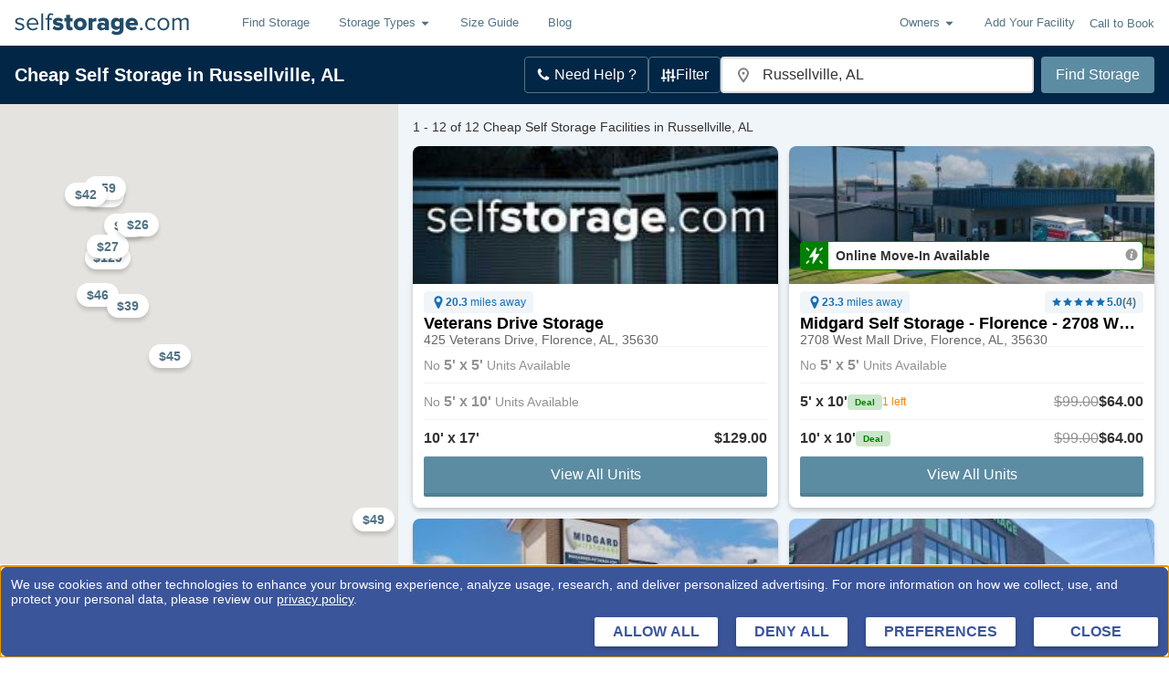

--- FILE ---
content_type: text/html; charset=utf-8
request_url: https://www.selfstorage.com/self-storage/alabama/russellville/
body_size: 77324
content:
<!DOCTYPE html>
		<html lang="en" xmlns:fb="http://ogp.me/ns/fb#">
		<head>
			<script src="https://privacyconsentmgmt.storable.com/cq_Storable/prod/Bootstrap.js"></script>
			<meta charset="utf-8"/>
			<meta name="viewport" content="width=device-width, initial-scale=1, maximum-scale=5"/>
			
			<link rel="preconnect" href="https://ssdc-gateway.selfstorage.com">
			<link rel="preconnect" href="//static.selfstorage.com">
			<link rel="preconnect" href="//cdnjs.cloudflare.com">
			<link rel="preconnect" href="//www.google-analytics.com">
			<link rel="preconnect" href="//www.googletagmanager.com">
			<link rel="preconnect" href="//stats.g.doubleclick.net">
			<link rel="preconnect" href="//connect.facebook.net">
			<link rel="preconnect" href="//www.googleadservices.com">
			<link rel="preload" href="https://static.selfstorage.com/assets/f484b8e2e65d6dcfec6ee4681b921f13ff2335dd/FacilityPage.js" as="script"><link rel="preload" href="https://static.selfstorage.com/assets/f484b8e2e65d6dcfec6ee4681b921f13ff2335dd/ErrorPage.js" as="script"><link rel="preload" href="https://static.selfstorage.com/assets/f484b8e2e65d6dcfec6ee4681b921f13ff2335dd/SearchPageWrapper.js" as="script"><link rel="preload" href="https://static.selfstorage.com/assets/f484b8e2e65d6dcfec6ee4681b921f13ff2335dd/selfstorage.js" as="script">
			<title data-react-helmet="true">12 Cheap Self Storage Units in Russellville, AL (From $Infinity)</title>
			<meta data-react-helmet="true" name="description" content="Discover the best discounts on self storage in Russellville, AL! Compare prices, deals, and amenities. Reserve online for FREE in minutes!"/><meta data-react-helmet="true" property="og:title" content="12 Cheap Self Storage Units in Russellville, AL (From $Infinity)"/><meta data-react-helmet="true" property="og:description" content="Discover the best discounts on self storage in Russellville, AL! Compare prices, deals, and amenities. Reserve online for FREE in minutes!"/><meta data-react-helmet="true" property="og:url" content="https://www.selfstorage.com/self-storage/alabama/russellville/"/><meta data-react-helmet="true" property="og:type" content="website"/><meta data-react-helmet="true" property="og:image" content="https://static.selfstorage.com/assets/f484b8e2e65d6dcfec6ee4681b921f13ff2335dd/images/logos/selfstorage-social-logo.png"/><meta data-react-helmet="true" property="og:site_name" content="http://SelfStorage.com"/><meta data-react-helmet="true" name="twitter:card" content="summary_large_image"/><meta data-react-helmet="true" name="twitter:site" content="@SelfStorageInc"/><meta data-react-helmet="true" name="twitter:title" content="12 Cheap Self Storage Units in Russellville, AL (From $Infinity)"/><meta data-react-helmet="true" name="twitter:description" content="Discover the best discounts on self storage in Russellville, AL! Compare prices, deals, and amenities. Reserve online for FREE in minutes!"/><meta data-react-helmet="true" name="twitter:image" content="https://static.selfstorage.com/assets/f484b8e2e65d6dcfec6ee4681b921f13ff2335dd/images/logos/selfstorage-social-logo.png"/>
			<link data-react-helmet="true" rel="canonical" href="https://www.selfstorage.com/self-storage/alabama/russellville/"/><link data-react-helmet="true" rel="icon" href="https://static.selfstorage.com/assets/f484b8e2e65d6dcfec6ee4681b921f13ff2335dd/images/favicon.ico"/><link data-react-helmet="true" rel="icon" href="https://static.selfstorage.com/assets/f484b8e2e65d6dcfec6ee4681b921f13ff2335dd/images/logos/selfstorage-social-logo.png"/>
			<script data-react-helmet="true" type="application/ld+json">
                            {
                            "@context": "https://schema.org",
                            "@type": "WebSite",
                              "name": "http://SelfStorage.com",
  							  "url": "https://www.selfstorage.com",
                            "potentialAction": {
                                "@type": "SearchAction",
                                "target": {
									"@type": "EntryPoint",
									"urlTemplate": "https://www.selfstorage.com/self-storage/alabama/russellville",
									"inLanguage": "en-US",
									"actionPlatform": [
										"http://schema.org/DesktopWebPlatform ",
										"http://schema.org/MobileWebPlatform "
									]
								},
                                    "query-input": {
										"@type": "PropertyValueSpecification",
										"valueRequired": "http://schema.org/False",
										"valueName": "location"
									}
								}
                            }
                            }
					 		{
								"@context": "https://schema.org",
								"@type": "WebPage",
								"name": "Russellville Self Storage",
								"url": "https://www.selfstorage.com/self-storage/alabama/russellville/",
								"description": "Discover the best discounts on self storage in Russellville, AL! Compare prices, deals, and amenities. Reserve online for FREE in minutes!",
								"mainEntity": {
			  						"@type": "Place",
			  						"name": "Russellville, AL",
			  					"hasMap": {
										"@type": "Map",
										"name": "Russellville Self Storage Map",
										"url": "https://maps.googleapis.com/maps/api/staticmap?size=285x168&center=34.508%2C-87.729&format=jpg&scale=2&key=AIzaSyCYW_ojJF9G5PapxBr_HNxkoItOsjOVhjo&markers=color:blue|size:|34.508,-87.729&markers=color:red|size:mid|34.79806,-87.6684|34.837753,-87.64048|34.752308,-87.68079|34.81145,-87.66641|34.874313,-87.673256|34.676,-87.573|34.839,-87.621|34.884247,-87.67087|34.247,-87.579|34.474068,-87.266525|34.73783,-87.63545|34.87626,-87.699356&signature=v5hvZC-CcnIhFu23jAH0MgXDFyA="
									}
								  }
								}
                        </script><script data-react-helmet="true" type="application/ld+json">{"@type":"BreadcrumbList","@id":"https://www.selfstorage.com/self-storage/alabama/russellville/#breadcrumb","itemListElement":[{"@type":"ListItem","position":1,"item":{"@id":"https://www.selfstorage.com/","name":"Home","url":"https://www.selfstorage.com/"}},{"@type":"ListItem","position":2,"item":{"@id":"https://www.selfstorage.com/self-storage/alabama/","name":"Alabama","url":"https://www.selfstorage.com/self-storage/alabama/"}},{"@type":"ListItem","position":3,"item":{"@id":"https://www.selfstorage.com/self-storage/alabama/russellville/","name":"Russellville","url":"https://www.selfstorage.com/self-storage/alabama/russellville/"}}]}</script>
			<style data-href="https://static.selfstorage.com/assets/f484b8e2e65d6dcfec6ee4681b921f13ff2335dd/selfstorage.css">.ss-type{font-family:-apple-system,BlinkMacSystemFont,Segoe UI,Roboto,Oxygen,Ubuntu,Cantarell,Fira Sans,Droid Sans,Helvetica Neue,Arial,sans-serif;font-size:16px;line-height:24px;font-weight:400;margin:0 0 8px;color:#333}.ss-type-mega{font-size:32px;line-height:35px;font-weight:600;color:#000}@media screen and (min-width:1023px){.ss-type-mega{font-size:42px;line-height:45px}}.ss-type-megaMobile{font-size:32px;font-weight:700;color:#000;line-height:34px}.ss-type-large{font-size:28px;line-height:32px;font-weight:600;color:#000}.ss-type-xlarge{font-size:40px;line-height:44px;font-weight:600;color:#000}.ss-type-mediumLarge{font-size:24px}.ss-type-medium,.ss-type-mediumLarge{line-height:24px;font-weight:600;color:#000}.ss-type-medium{font-size:20px}.ss-type-standardMedium{font-size:18px;line-height:24px;font-weight:600;color:#000}.ss-type-smallMedium{font-size:14px}.ss-type-small,.ss-type-smallMedium{line-height:20px;font-weight:600;color:#000}.ss-type-small{font-size:16px}.ss-type-tiny{font-size:12px}.ss-type-tiny,.ss-type-xsmall{line-height:16px;font-weight:600;color:#000}.ss-type-xsmall{font-size:10px}.ss-type-weight-extraBold{font-weight:700}.ss-type-weight-bold{font-weight:600}.ss-type-weight-medium{font-weight:500}.ss-type-weight-standard{font-weight:400}.ss-type-weight-light{font-weight:300}.ss-type-weight-extraLight{font-weight:200}.ss-type-black{color:#000}.ss-type-red{color:#c00}.ss-type-white{color:#fff}.ss-type-green,.ss-type-greenHero{color:green}.ss-type-promoGreen{color:#0f440f}.ss-type-blue{color:#527284}.ss-type-secondaryBlue{color:#234c69}.ss-type-lightGray{color:#ddd}.ss-type-gray{color:#666}.ss-type-darkGray{color:#333}.ss-type-placeholderGray{color:#929292}.ss-type-orange{color:#f98605}.ss-type-priceBlue{color:#146fb4}.ss-type-last{margin-bottom:0}.ss-type-strike{text-decoration:line-through}ol.ss-type,ul.ss-type{padding-left:16px;margin-left:32px;margin-bottom:8px}ol.ss-type>.ss-type,ul.ss-type>.ss-type{margin-bottom:0}ul.ss-type{list-style:disc}ol.ss-type{list-style:decimal}.ss-type-text-align-center{text-align:center}@keyframes spin{to{transform:rotate(1turn)}}.ss-spinner .spinner-content{text-align:center}.ss-spinner .spinner-animation{position:relative;width:60px;height:60px;margin:8px auto;animation:spin 1s steps(8) infinite}.ss-spinner .spinner-animation>div{overflow:hidden;text-indent:-150px}.ss-spinner .spinner-animation:after,.ss-spinner .spinner-animation:before,.ss-spinner .spinner-animation>div:after,.ss-spinner .spinner-animation>div:before{content:"";position:absolute;top:0;left:27px;width:6px;height:20px;border-radius:3px;background:#422827;box-shadow:0 40px #422827;transform-origin:50% 30px}.ss-spinner .spinner-animation:before{background:#c00}.ss-spinner .spinner-animation:after{transform:rotate(-45deg);background:#ff2115}.ss-spinner .spinner-animation>div:before{transform:rotate(-90deg);background:#de372e}.ss-spinner .spinner-animation>div:after{transform:rotate(-135deg);background:#763936}.loading-mask{position:fixed;top:0;left:0;width:100%;height:100%;background:rgba(0,0,0,.65);z-index:9000;display:flex;justify-content:center;align-items:center}.loading-mask.relative{position:absolute}.loading-mask .spinner-message{color:#fff}.page-loading{height:calc(100vh - 50px);display:flex;justify-content:center;align-items:center}.tracking-pixel{display:block;height:0}.page{overflow:auto;padding-top:16px}body.landing-page .page{padding-top:0}body.marketing-page .site-footer{display:none}.page-container{width:100%;max-width:1200px;margin:0 auto;padding:0 16px}@media screen and (min-width:1023px){.page-container{padding:0 32px}}.page-container.flush{padding:0}@media print,screen and (min-width:576px){.page-container.gutter-medium{padding:0 32px}}@media print,screen and (min-width:767px){.page-container.gutter-large{padding:0 32px}}@media screen and (min-width:1023px){.page-container.gutter-xlarge{padding:0 32px}}.page-section{margin-bottom:32px}.page-row{margin:0 -8px;display:flex;flex-wrap:wrap;flex-grow:0;flex-shrink:0;align-items:normal}.page-row.reverse{flex-direction:row-reverse}.page-row.align-center{align-items:center}.page-row.align-start{align-items:flex-start}.page-row.align-end{align-items:flex-end}.page-column{padding:0 8px;width:100%;flex:0 0 100%;max-width:100%}@media print,screen and (min-width:576px){.page-column.md-1{flex:0 0 8.3333333333%;max-width:8.3333333333%}}@media print,screen and (min-width:576px){.page-column.md-2{flex:0 0 16.6666666667%;max-width:16.6666666667%}}@media print,screen and (min-width:576px){.page-column.md-3{flex:0 0 25%;max-width:25%}}@media print,screen and (min-width:576px){.page-column.md-4{flex:0 0 33.3333333333%;max-width:33.3333333333%}}@media print,screen and (min-width:576px){.page-column.md-5{flex:0 0 41.6666666667%;max-width:41.6666666667%}}@media print,screen and (min-width:576px){.page-column.md-6{flex:0 0 50%;max-width:50%}}@media print,screen and (min-width:576px){.page-column.md-7{flex:0 0 58.3333333333%;max-width:58.3333333333%}}@media print,screen and (min-width:576px){.page-column.md-8{flex:0 0 66.6666666667%;max-width:66.6666666667%}}@media print,screen and (min-width:576px){.page-column.md-9{flex:0 0 75%;max-width:75%}}@media print,screen and (min-width:576px){.page-column.md-10{flex:0 0 83.3333333333%;max-width:83.3333333333%}}@media print,screen and (min-width:576px){.page-column.md-11{flex:0 0 91.6666666667%;max-width:91.6666666667%}}@media print,screen and (min-width:576px){.page-column.md-12{flex:0 0 100%;max-width:100%}}@media print,screen and (min-width:767px){.page-column.lg-1{flex:0 0 8.3333333333%;max-width:8.3333333333%}}@media print,screen and (min-width:767px){.page-column.lg-2{flex:0 0 16.6666666667%;max-width:16.6666666667%}}@media print,screen and (min-width:767px){.page-column.lg-3{flex:0 0 25%;max-width:25%}}@media print,screen and (min-width:767px){.page-column.lg-4{flex:0 0 33.3333333333%;max-width:33.3333333333%}}@media print,screen and (min-width:767px){.page-column.lg-5{flex:0 0 41.6666666667%;max-width:41.6666666667%}}@media print,screen and (min-width:767px){.page-column.lg-6{flex:0 0 50%;max-width:50%}}@media print,screen and (min-width:767px){.page-column.lg-7{flex:0 0 58.3333333333%;max-width:58.3333333333%}}@media print,screen and (min-width:767px){.page-column.lg-8{flex:0 0 66.6666666667%;max-width:66.6666666667%}}@media print,screen and (min-width:767px){.page-column.lg-9{flex:0 0 75%;max-width:75%}}@media print,screen and (min-width:767px){.page-column.lg-10{flex:0 0 83.3333333333%;max-width:83.3333333333%}}@media print,screen and (min-width:767px){.page-column.lg-11{flex:0 0 91.6666666667%;max-width:91.6666666667%}}@media print,screen and (min-width:767px){.page-column.lg-12{flex:0 0 100%;max-width:100%}}@media screen and (min-width:1023px){.page-column.xlg-1{flex:0 0 8.3333333333%;max-width:8.3333333333%}}@media screen and (min-width:1023px){.page-column.xlg-2{flex:0 0 16.6666666667%;max-width:16.6666666667%}}@media screen and (min-width:1023px){.page-column.xlg-3{flex:0 0 25%;max-width:25%}}@media screen and (min-width:1023px){.page-column.xlg-4{flex:0 0 33.3333333333%;max-width:33.3333333333%}}@media screen and (min-width:1023px){.page-column.xlg-5{flex:0 0 41.6666666667%;max-width:41.6666666667%}}@media screen and (min-width:1023px){.page-column.xlg-6{flex:0 0 50%;max-width:50%}}@media screen and (min-width:1023px){.page-column.xlg-7{flex:0 0 58.3333333333%;max-width:58.3333333333%}}@media screen and (min-width:1023px){.page-column.xlg-8{flex:0 0 66.6666666667%;max-width:66.6666666667%}}@media screen and (min-width:1023px){.page-column.xlg-9{flex:0 0 75%;max-width:75%}}@media screen and (min-width:1023px){.page-column.xlg-10{flex:0 0 83.3333333333%;max-width:83.3333333333%}}@media screen and (min-width:1023px){.page-column.xlg-11{flex:0 0 91.6666666667%;max-width:91.6666666667%}}@media screen and (min-width:1023px){.page-column.xlg-12{flex:0 0 100%;max-width:100%}}.page-group{margin-bottom:16px}.page-group>.ss-type:last-child{margin-bottom:0}.ss-link{color:#527284;text-decoration:none;text-align:left;cursor:pointer}.ss-link.ss-link-secondary{color:#c00}.ss-link.ss-link-tertiary{color:#fff}.ss-link.ss-link-quaternary{color:#146fb4}.ss-link.ss-link-underline{text-decoration:underline}.ss-button{font-size:16px;font-weight:500;display:inline-block;-webkit-font-smoothing:antialiased;white-space:nowrap;border-radius:2px;border-bottom:4px solid;border-color:#ad3734;transition-duration:.25s;transition-property:background-color,border-color,color;transition-timing-function:ease-in-out;padding:12px 24px;text-decoration:none}.ss-button-primary{color:#fff;background-color:#c13d3a}.ss-button-primary.active,.ss-button-primary:active,.ss-button-primary:focus,.ss-button-primary:hover{background-color:#da4340;border-bottom-color:#c13d3a}.ss-button-secondary{color:#fff;background-color:#5c8ca2;border-color:#537e92}.ss-button-secondary.active,.ss-button-secondary:active,.ss-button-secondary:focus,.ss-button-secondary:hover{background-color:#71aeca;border-bottom-color:#5c8ca2}.ss-button-full{width:100%;text-align:center}.ss-button-tertiary{color:#c00;background-color:#fff;border-color:#f2f2f2}.ss-button-centered{text-align:center}.click-to-call{display:inline-flex;align-items:center}.click-to-call .phone{fill:#c00;margin-right:4px;width:12px;height:12px}.site-header .navbar{background-color:#fff}.site-header .navbar:after{content:"";display:block;clear:both}.site-header .page-container{max-width:none;padding:0 16px}.site-header .menu-item{position:relative;font-size:13px}.site-header .logo-link{display:flex;align-items:center;height:50px;float:left}.site-header .logo-link .logo{width:117px;height:17px;fill:#527284;display:inline-block}@media print,screen and (min-width:767px){.site-header .logo-link .logo{width:217px;height:31px}}.site-header .nav-right{height:50px;float:right;display:flex;align-items:center}.site-header .nav-right .menu-item{display:none}@media screen and (min-width:900px){.site-header .nav-right .menu-item{display:block}}.site-header .click-to-call{font-size:12px;margin-right:8px;color:#527284}@media screen and (min-width:900px){.site-header .click-to-call{font-size:13px;margin-right:0}}.site-header .click-to-call .phone{fill:#527284;margin-right:4px}.site-header .nav-button{border:1px solid #ddd;width:44px;height:34px;border-radius:4px;position:relative}@media screen and (min-width:900px){.site-header .nav-button{display:none}}.site-header .nav-button .icon-bars{position:absolute;top:15px;left:10px;width:22px;height:2px;background-color:#888;border-radius:1px}.site-header .nav-button .icon-bars:after,.site-header .nav-button .icon-bars:before{content:"";position:absolute;left:0;width:100%;height:100%;background-color:#888;border-radius:1px;transition:background-color .15s ease-out}.site-header .nav-button .icon-bars:before{top:-6px;transition:all .25s ease-out}.site-header .nav-button .icon-bars:after{top:6px;transition:all .25s ease-out}.site-header .nav-button:has(#menu-toggle-button:checked) .icon-bars{background-color:transparent;transition:background-color .15s ease-out}.site-header .nav-button:has(#menu-toggle-button:checked) .icon-bars:before{top:0;transform:rotate(45deg);transition:all .25s ease-out}.site-header .nav-button:has(#menu-toggle-button:checked) .icon-bars:after{top:0;transform:rotate(-45deg);transition:all .25s ease-out}.site-header .nav-menu{clear:both;position:relative;margin:0 -16px}.site-header .nav-menu:before{content:"";position:absolute;top:0;left:0;width:100%;border-top:1px solid #e7e7e7}@media print,screen and (min-width:767px){.site-header .nav-menu:before{display:none}}@media print,screen and (min-width:767px){.site-header .nav-menu{margin:0;height:50px!important;float:left;display:flex;clear:none;padding:0 16px;overflow:visible!important}}@media print,screen and (min-width:767px){.site-header .menu-list{display:flex;padding:0}}.site-header .menu-link{display:block;padding:13px 16px}@media print,screen and (min-width:767px){.site-header .menu-link{line-height:50px;padding:0 16px}}.site-header .dropdown-menu{z-index:6000;display:none}.site-header .dropdown-menu.showing{display:block}.site-header .dropdown-menu .menu-item{background-color:#f2f2f2;border-bottom:1px solid #ddd;position:relative;font-size:13px}.site-header .dropdown-menu .menu-item:last-child{border-bottom:none;border-radius:0 0 4px 4px}@media screen and (max-width:766px){.site-header .dropdown-menu .menu-item:first-child{border-top:1px solid #ddd}}@media print,screen and (min-width:767px){.site-header .dropdown-menu{display:none;position:absolute;top:100%;left:0;background-color:#e4e4e4;border-radius:0 0 4px 4px;box-shadow:0 6px 12px rgba(0,0,0,.175)}}.site-header .dropdown-menu .menu-link{padding:8px 16px}@media print,screen and (min-width:767px){.site-header .dropdown-menu .menu-link{display:block;white-space:nowrap;line-height:30px;padding:4px 16px}.site-header .dropdown-menu .menu-link:hover{background-color:rgba(0,0,0,.1)}}.site-header .dropdown-toggle{display:flex;align-items:center;width:100%;color:#527284;fill:#527284;transition:background-color .25s}@media print,screen and (min-width:767px){.site-header .dropdown-toggle.open{transition-duration:0ms;background-color:rgba(0,0,0,.1)}}.site-header .dropdown-toggle .dropdown{margin-left:4px;align-self:center}@media screen and (max-width:900px){.site-header:not(:has(#menu-toggle-button:checked)) .nav-menu{display:none}}.states-list{margin:0;padding:0}@media screen and (min-width:1023px){.states-list{max-width:253px}}.states-list .state-button{padding:4px}.states-list .state{display:inline-block;margin:0 4px 4px 0}.site-footer{border-top:3px solid #f2f2f2;padding:32px 0;color:#527284}@media print,screen and (min-width:767px){.site-footer{text-align:left}}.site-footer .top-cities-row{border-bottom:1px solid #ddd;margin-bottom:32px}.site-footer .top-cities-row .top-cities-col{border-bottom:1px solid #ddd;margin-bottom:16px}@media print,screen and (min-width:767px){.site-footer .top-cities-row .top-cities-col{border-bottom:none;margin-bottom:0}}.site-footer .top-cities-row .top-cities-links{-moz-column-gap:16px;column-gap:16px;-moz-column-count:2;column-count:2}@media print,screen and (min-width:767px){.site-footer .top-cities-row .top-cities-links{-moz-column-count:4;column-count:4}}@media print,screen and (min-width:576px){.site-footer .storage-links{-moz-column-count:2;column-count:2}}@media print,screen and (min-width:767px){.site-footer .storage-links{-moz-column-count:1;column-count:1}}.site-footer .logo{height:21px;width:167px;fill:#527284;margin-bottom:8px}@media print,screen and (min-width:767px){.site-footer .logo{width:217px;height:31px}}.site-footer .social-media-links{display:flex;margin:16px 0}@media print,screen and (min-width:767px){.site-footer .social-media-links{justify-content:flex-start}}.site-footer .social-icon{margin:0 4px;width:30px;height:30px;display:flex;align-items:center;justify-content:center;fill:#fff;border-radius:2px;background-color:#527284}.site-footer .social-icon .svg{width:16px;height:16px}.site-footer .social-icon:last-of-type{margin-right:16px}.site-footer .footer-links{padding:0;margin-top:8px;margin-left:0}@media print,screen and (min-width:767px){.site-footer .footer-links{margin:0}}.site-footer .footer-links .footer-link{margin:0 0 8px}html{font-family:sans-serif;line-height:1.15;-ms-text-size-adjust:100%;-webkit-text-size-adjust:100%}a,abbr,acronym,address,article,audio,blockquote,body,canvas,caption,center,code,dd,div,dl,dt,embed,fieldset,footer,form,h1,h2,h3,h4,h5,h6,header,html,iframe,img,label,legend,li,menu,nav,ol,output,p,pre,section,small,span,strike,sub,sup,table,tbody,td,tfoot,th,thead,tr,tt,ul,video{margin:0;padding:0;border:0;font-size:100%;font:inherit;vertical-align:baseline}footer,header,hgroup,menu,nav,section{display:block}body{line-height:1}ol,ul{list-style:none}table{border-collapse:collapse;border-spacing:0}button{-webkit-appearance:none;-moz-appearance:none;appearance:none;border:0;margin:0;background-color:transparent;outline:none;cursor:pointer;padding:0;font:inherit;color:inherit}img{max-width:100%}.segment-click-debug{position:absolute}.segment-click-debug .proxy{position:absolute;top:0;left:0;width:100%;height:100%;background-color:transparent;outline:none;border:1px dashed #333}.segment-click-debug.alert .proxy{border-color:red;border-width:2px}.segment-click-debug.modal{z-index:9001}.segment-click-debug .debug-info{display:none;position:absolute;top:100%;left:0;background-color:#000;color:#fff;font-size:12px;padding:16px;border:1px solid #f2f2f2;white-space:nowrap;margin-top:1px;pointer-events:none}.segment-click-debug:hover{z-index:99999}.segment-click-debug:hover .debug-info{display:block}html{box-sizing:border-box;font-family:-apple-system,BlinkMacSystemFont,Segoe UI,Roboto,Oxygen,Ubuntu,Cantarell,Fira Sans,Droid Sans,Helvetica Neue,Arial,sans-serif}body{background-color:#fff}body.no-scroll{overflow:hidden}body .hidden,body.no-footer .site-footer{display:none}*,:after,:before{box-sizing:inherit}.visually-hidden{position:absolute!important;height:1px;width:1px;overflow:hidden;clip:rect(1px 1px 1px 1px);clip:rect(1px,1px,1px,1px)}@media print,screen and (min-width:767px){.hide-on-desktop{display:none}}/*# sourceMappingURL=selfstorage.css.map*/</style><style data-href="https://static.selfstorage.com/assets/f484b8e2e65d6dcfec6ee4681b921f13ff2335dd/FacilityPage.css">.icon-dropdown{display:flex;justify-content:space-between;background-color:#fff;height:44px;padding:16px;border:2px solid #ddd;border-radius:4px;box-shadow:inset 0 1px 1px rgba(0,0,0,.075);align-items:center;position:relative;cursor:pointer}.icon-dropdown .storage-icon{width:16px;height:16px}.icon-dropdown .label{display:flex;gap:8px;align-items:center;margin-right:16px}.icon-dropdown .selected{color:#2674a6}.icon-dropdown .options{display:none;position:absolute;top:100%;left:-1px;margin-top:-1px;width:100%;background-color:#fff;box-shadow:1px 1px 6px rgba(0,0,0,.15);z-index:1}.icon-dropdown .dropdown-item{border-bottom:1px solid #e4e4e4}.icon-dropdown .dropdown-item:last-child{border-bottom:0}.icon-dropdown .dropdown-option{display:flex;align-items:center;justify-content:space-between;width:100%;text-align:left;padding:10px}.icon-dropdown .dropdown-option:hover{background-color:#e4e4e4}.icon-dropdown.open .options{display:block}.ss-input{border:1px solid rgba(0,0,0,.15);background-color:#fff;height:44px;padding:0 8px;font-size:16px;border-radius:2px;box-shadow:inset 0 1px 1px rgba(0,0,0,.075);-webkit-appearance:none}.ss-input:focus{outline:none}.ss-input::-moz-placeholder{color:#999;opacity:1}.ss-input::placeholder{color:#999;opacity:1}.ss-label-text{display:block;font-size:14px;line-height:16px;margin-bottom:4px}.ss-label .help-text{margin:4px 0 0;font-size:12px;line-height:16px;color:#999}.ss-label .required{color:#c00}.ss-label .error-message{display:block;margin:4px 0 0;font-size:12px;line-height:16px;color:#d9534f}.ss-label.error .ss-input{border-color:#d9534f;background-image:url("data:image/svg+xml;charset=utf8,%3Csvg xmlns='http://www.w3.org/2000/svg' fill='%23d9534f' viewBox='-2 -2 7 7'%3E%3Cpath stroke='%23d9534f' d='M0 0l3 3m0-3L0 3'/%3E%3Ccircle r='.5'/%3E%3Ccircle cx='3' r='.5'/%3E%3Ccircle cy='3' r='.5'/%3E%3Ccircle cx='3' cy='3' r='.5'/%3E%3C/svg%3E");background-repeat:no-repeat;background-position:center right 8px;background-size:20px}.ss-label.error .ss-label-text{color:#d9534f}.ss-label.success .ss-input{border-color:#7aa94c;background-image:url("data:image/svg+xml;charset=utf8,%3Csvg xmlns='http://www.w3.org/2000/svg' viewBox='0 0 8 8'%3E%3Cpath fill='%235cb85c' d='M2.3 6.73L.6 4.53c-.4-1.04.46-1.4 1.1-.8l1.1 1.4 3.4-3.8c.6-.63 1.6-.27 1.2.7l-4 4.6c-.43.5-.8.4-1.1.1z'/%3E%3C/svg%3E");background-repeat:no-repeat;background-position:center right 8px;background-size:20px}.ss-label.success .ss-label-text{color:#7aa94c}.use-your-location{display:flex;gap:4px;border-bottom:1px solid #ccc;border-right:1px solid #ddd;border-left:1px solid #ddd}.use-your-location .ss-type{font-size:12px;font-style:normal;font-weight:700;line-height:15px}.use-your-location .text{margin:8px 4px 4px 40px;color:#000}.use-your-location svg{top:8px!important}.error-message{display:flex;align-items:center;background-color:#ffe4e4;border:1px solid #c00;border-radius:4px;padding:8px 16px;margin:4px 0;gap:8px;box-sizing:border-box}@media print,screen and (min-width:767px){.error-message{width:calc(100% + 180px)}}.error-message .alert-icon{width:14px;height:14px}.error-message .ss-type{color:#c00;font-size:14px;font-style:normal;font-weight:400;line-height:15px}.pac-icon{margin-left:13px}.pac-container{box-shadow:none;border-right:1px solid #ddd;border-left:1px solid #ddd;transform:translateY(-2px);border-bottom:2px solid #ddd}.search-box{display:flex;position:relative;flex-direction:column}@media print,screen and (min-width:767px){.search-box{flex-direction:row}}.search-box .ss-label-text{position:absolute!important;height:1px;width:1px;overflow:hidden;clip:rect(1px 1px 1px 1px);clip:rect(1px,1px,1px,1px)}.search-box .search-button{flex-grow:1;flex-shrink:0;max-height:44px;margin-top:4px}@media print,screen and (min-width:767px){.search-box .search-button{margin-top:0}}.search-box .location-input-wrapper{display:block;flex-grow:10;position:relative}@media print,screen and (min-width:767px){.search-box .location-input-wrapper{margin-right:8px;flex-basis:250px}}.search-box .location-input{width:100%;padding-left:24px}.search-box .marker{position:absolute;fill:#999;left:4px;top:0;height:100%;width:20px;pointer-events:none;z-index:1}.search-box .use-your-location{min-width:200px;border-top:1px solid #ccc;margin-top:-2px;padding:0 4px 4px;position:absolute;background-color:#fff;width:100%;top:100%;left:0;line-height:24px;z-index:8000;text-align:left;display:flex;align-items:center}.search-box .use-your-location .svg{margin-right:8px}.icon-search-box .location-input{padding-left:42px}.icon-search-box svg{position:absolute;z-index:1;left:17px;top:13px}.using-browser-location .pac-container{padding-top:32px;min-width:200px}.search-hero .hero-form-content button{border-radius:3px!important}.sticky-search{background-color:#334a58;padding:8px 0;width:100%}.sticky-search .search-text{margin-bottom:4px;font-size:12px;line-height:18px}@media print,screen and (min-width:767px){.sticky-search .search-text{font-size:14px}}.sticky-search .search-button{padding-left:16px;padding-right:16px}.sticky .sticky-search{position:fixed;top:0;left:0;width:100%;z-index:8000}.sticky-search.hidden{position:fixed;width:100%;top:0;left:0;transform:translateY(-100%);transition:transform .25s,visibility 0ms .25s;visibility:hidden}.sticky .sticky-search.hidden{visibility:visible;transform:translateY(0);transition:transform .25s,visibility 0ms}.sticky-search.horizontal{background-color:#234c69;padding:16px}.sticky-search.horizontal .title{margin-bottom:4px}@media print,screen and (min-width:767px){.sticky-search.horizontal{padding:16px 32px}.sticky-search.horizontal .page-container{display:grid;grid-template-columns:1fr 1fr;align-items:center}.sticky-search.horizontal .location-input,.sticky-search.horizontal .search-box{width:100%}}.sticky-search.callToBook .call-container{display:flex;height:44px;margin-top:-16px;padding-top:18px}.sticky-search.callToBook .call-container p{margin-right:8px}.sticky-search.callToBook .click-to-call{color:#fff}.sticky-search.callToBook .phone{fill:#fff;width:16px;height:16px;margin-right:8px}@media print,screen and (min-width:767px){.sticky-search.callToBook .page-container{display:grid;grid-template-columns:1fr 1fr auto;align-items:center}.sticky-search.callToBook .call-container{margin-top:0;margin-left:24px;height:unset;padding-top:unset}}.ss-breadcrumbs{font-size:12px;letter-spacing:1px}.ss-breadcrumbs .ss-breadcrumb{text-transform:uppercase;display:inline-block}.ss-breadcrumbs .ss-type{font-size:inherit;line-height:inherit}.ss-breadcrumbs .ss-type:not(.ss-type-white){color:#999}.ss-breadcrumbs .ss-breadcrumb+.ss-breadcrumb:before{content:">";color:#ccc;padding:0 8px}.legacy-card{background-color:#fff;border-radius:4px;overflow:hidden;border:1px solid rgba(0,0,0,.175);box-shadow:0 8px 6px -6px rgba(0,0,0,.28);margin-bottom:16px}.legacy-card .card-header{padding:16px;background-color:#e0e0e0;text-align:center;border-bottom:1px solid rgba(0,0,0,.175)}.legacy-card .card-content{padding:16px}.legacy-card .card-title{font-weight:700;font-size:18px;line-height:19px;border-bottom:1px solid #c00;padding-bottom:8px;margin-bottom:16px}.arrow.down path{fill:#2c9a00}.arrow.up{transform:rotate(180deg)}.arrow.up path{fill:#c00}.chevron.up{transform:rotate(-90deg)}.chevron.down{transform:rotate(90deg)}.chevron.left{transform:rotate(180deg)}.chevron-down.reverse{transform:rotate(180deg)}.star-rating .star{width:16px;height:16px;fill:#c00;margin-right:2px}@media print,screen and (min-width:767px){.facility-rating{display:flex;align-items:center}}.facility-rating .hidden{display:none}.facility-rating .star-rating{margin-bottom:4px}@media print,screen and (min-width:767px){.facility-rating .star-rating{display:inline-block;margin-right:8px;margin-bottom:0}}.legacy-popover{pointer-events:none;position:absolute;bottom:100%;left:50%;transform:translateX(-50%);max-width:276px;min-width:450px;z-index:8000;background-color:#fff;box-shadow:0 5px 10px rgba(0,0,0,.2);border:1px solid #80a4c4;margin-bottom:10px}.legacy-popover:after,.legacy-popover:before{content:"";width:0;height:0;position:absolute;bottom:-11px;left:50%;border-color:#2674a6 transparent transparent;border-style:solid;border-width:11px 11px 0;margin-left:-11px}.legacy-popover:after{border-color:#fff transparent transparent;border-width:10px 10px 0;margin-left:-10px;bottom:-10px}.legacy-popover.bottom{bottom:auto;top:100%;margin-top:16px}.legacy-popover.bottom:before{border-top-width:0;border-bottom-width:11px;top:-11px;border-bottom-color:#80a4c4}.legacy-popover.bottom:after{top:-10px;border-bottom-color:#80a4c4;border-bottom-width:10px;border-top-width:0}.legacy-popover .popover-title{background-color:#80a4c4;border-radius:0;color:#fff;font-weight:700;white-space:nowrap;overflow:hidden;text-overflow:ellipsis;padding:8px 16px;font-size:16px}.legacy-popover .popover-content{padding:8px 16px}.review-excerpt-popover .facility-review-popover{display:flex;align-items:center;color:#000}.review-excerpt-popover .facility-review-popover .details .star-rating{margin-right:0}.review-excerpt-popover .details{flex-shrink:0;width:110px;text-align:center}.review-excerpt-popover .nickname{font-weight:700;font-size:14px;margin-bottom:4px}.review-excerpt-popover .message{position:relative;background-color:#f3f3f3;padding:16px 10px;margin-left:16px;border-radius:20px;width:100%;font-weight:400;font-size:14px;line-height:20px}.review-excerpt-popover .message:before{position:absolute;top:50%;right:100%;width:0;height:0;content:"";border-right:10px solid #f3f3f3;border-bottom:10px solid transparent;border-top:10px solid transparent;transform:translateY(-50%)}.review-excerpt{position:relative}.review-excerpt,.review-excerpt .excerpt{vertical-align:top;font-size:11px;line-height:16px}.review-excerpt .excerpt{margin:0;display:inline-block;color:#aaa;quotes:"“" "”" "‘" "’"}.review-excerpt .excerpt:before{content:open-quote}.review-excerpt .excerpt:after{content:close-quote}.review-excerpt .full-review-link{vertical-align:top;position:relative;display:inline-block;font-size:11px;line-height:16px;color:#146fb4;font-weight:700}.review-excerpt .full-review-link:before{content:"- ";color:#aaa}.oon-facility-card{display:flex;min-height:80px;margin-bottom:10px;background-color:#fff;border:1px solid #ddd;border-top-left-radius:4px;border-top-right-radius:4px}.oon-facility-card .facility-details{min-height:80px;overflow:hidden;flex:1 1 50%;padding:8px 8px 8px 16px}.oon-facility-card .facility-name{color:#222;font-weight:700;text-overflow:ellipsis;white-space:nowrap;overflow:hidden;display:block;margin-bottom:4px}.oon-facility-card .facility-address,.oon-facility-card .facility-distance{color:#2674a6;font-size:12px;line-height:18px}.oon-facility-card .facility-distance{font-weight:700}.oon-facility-card .facility-units{flex:1 1 33.333%;justify-content:center;font-size:12px;line-height:14px;font-weight:700;padding:0 8px}.oon-facility-card .facility-reserve-button,.oon-facility-card .facility-units{min-height:80px;display:flex;align-items:center;text-align:center}.oon-facility-card .facility-reserve-button .ss-button{font-size:12px;margin-right:8px}@media print,screen and (min-width:767px){.oon-facility-card.responsive{box-shadow:0 8px 6px -6px rgba(0,0,0,.28)}.oon-facility-card.responsive .facility-details{padding:8px 12px}.oon-facility-card.responsive .facility-address,.oon-facility-card.responsive .facility-distance{display:inline}.oon-facility-card.responsive .facility-distance:before{content:" | "}.oon-facility-card.responsive .facility-units{font-size:16px;line-height:18px;padding:0 16px;border-left:1px solid #ddd;border-right:1px solid #ddd}.oon-facility-card.responsive .facility-reserve-button .ss-button{font-size:16px;margin:0 16px}}@media screen and (min-width:1023px){.oon-facility-card.responsive .facility-name{font-size:20px;line-height:22px}}.stacked-units .stacked-unit{display:flex;flex-flow:row nowrap;height:60px;border-bottom:1px solid #ddd;padding:0 16px;overflow:hidden}.stacked-units .unit-description{display:inline-flex;flex-direction:column;justify-content:center;max-width:63%;flex:1}.stacked-units .unit-size-type{font-size:14px;color:#333;margin-bottom:0}.stacked-units .unit-size-type .unit-size{font-weight:700;font-size:18px}.stacked-units .unit-promo{font-weight:400;overflow:hidden;white-space:nowrap;text-overflow:ellipsis;color:green}.stacked-units .unit-promo,.stacked-units .vehicle-accommodation{font-size:12px;line-height:18px}.stacked-units .unit-price{width:37%;display:flex;flex-direction:column;justify-content:center;align-items:flex-end}.stacked-units .effective-price{text-decoration:underline;margin-right:4px}.stacked-units .scarcity-price{display:flex;flex-direction:column;margin-right:4px;align-items:flex-end}.stacked-units .scarcity-price .effective-price{margin:0}.stacked-units .unit-price-link{color:#146fb4;display:inline-flex;align-items:center}.stacked-units .unit-amenities{display:none}.stacked-units .scarcity{color:rgba(121,118,118,.81)}.stacked-units .view-more-units{display:block;line-height:30px;font-size:12px;text-align:center}.stacked-units .out-of-range{font-size:10px;color:#636363;margin-bottom:8px}.stacked-units .view-anyway{font-size:12px;text-decoration:underline}.transition-fade-in-enter{opacity:.01;will-change:opacity}.transition-fade-in-enter.transition-fade-in-enter-active{transition:opacity .15s ease-out;opacity:1}.transition-fade-in-exit{opacity:1;will-change:opacity;pointer-events:none}.transition-fade-in-exit.transition-fade-in-exit-active{transition:opacity .15s ease-in-out;opacity:.01}.ss-tooltip.last{margin-top:0}.ss-tooltip .tooltip-trigger{font-size:14px;display:inline-flex;align-items:center;width:100%}.ss-tooltip .tooltip-content{background:#f2f2f2;box-shadow:0 0 10px rgba(0,0,0,.68);padding:16px;position:absolute;min-width:250px;max-width:560px;margin-bottom:10px;bottom:100%;left:50%;transform:translateX(-50%);width:100%}.ss-tooltip .tooltip-content:after{content:" ";width:0;height:0;position:absolute;left:50%;transform:translateX(-50%);bottom:-10px;border-left:10px solid transparent;border-right:10px solid transparent;border-top:10px solid #f2f2f2;display:block}.fee-tooltip p{text-align:left}.fee-tooltip ul{list-style:disc;margin-left:32px}.fee-tooltip .tooltip-content,.fee-tooltip span{display:flex;align-items:center}.fee-tooltip .tooltip-content{justify-content:center;border-radius:8px}.new-stacked-units{border-top:1px solid #f2f2f2}.new-stacked-units .unit-container{display:grid;grid-template-columns:1fr auto}.new-stacked-units .unit-container .unit-price{display:grid;text-align:end}.new-stacked-units .unit-container .unit-price>p{display:inline;justify-content:end}.new-stacked-units .unit-container .unit-price .scarcity{line-height:16px;align-self:center;justify-self:right}.new-stacked-units .unit-container .unit-price .fee-tooltip{display:flex;align-items:center}.new-stacked-units .unit-container .unit-price .tooltip-trigger{justify-content:end}.new-stacked-units .unit-container .unit-price .tooltip-content:after{content:" ";width:0;height:0;position:absolute;left:50%;transform:rotate(180deg);bottom:100%;border-left:10px solid transparent;border-right:10px solid transparent;border-top:10px solid #f2f2f2;display:block}.new-stacked-units .unit-container .unit-price .tooltip-content{transform:translate(-210px,100px);z-index:8000}.new-stacked-units .stacked-no-units{display:flex;align-items:center}.new-stacked-units .unit{display:flex;flex-direction:column;justify-content:center}.new-stacked-units .unit,.new-stacked-units .unit-promo{overflow:hidden;text-overflow:ellipsis;white-space:nowrap}.new-stacked-units .stacked-no-units,.new-stacked-units .unit-container{border-bottom:1px solid #f2f2f2;height:40px;padding:0 12px}.new-stacked-units .unit-container:hover{background-color:#f0f5fa}.icon-banner{border-radius:5px;display:flex;width:100%;padding:0 8px 0 0;border:1px solid}.icon-banner .icon{display:flex;align-items:center;justify-content:center;min-width:30px;min-height:30px}.icon-banner.orange{border-color:rgba(249,134,5,.5)}.icon-banner.orange .icon{background-color:#f98605}.icon-banner.green{border-color:green}.icon-banner.green .icon{background-color:green}.icon-banner .banner-text{margin-left:8px;margin-top:auto;margin-bottom:auto;text-align:left}.tooltip-banner{position:relative}.tooltip-banner.last{margin-bottom:8px}.tooltip-banner .tooltip-icon{position:absolute;right:4px;height:16px;width:16px}.tooltip-banner .icon-banner{padding-right:16px}.facility-card{clear:both;border-bottom:1px solid #d4d4d4;background-color:#fff;position:relative}.facility-card:last-child{border-bottom:0}.facility-card .facility-photo{position:relative;overflow:hidden;float:left;width:25%;flex-shrink:0;margin-right:8px}.facility-card .facility-photo .image-wrapper{width:100%;height:100%}.facility-card .facility-photo .facility-image{display:block;height:90px;width:auto;max-width:none;margin:0 auto}.facility-card .facility-details{flex:1;padding:8px}.facility-card .facility-name{overflow:hidden;text-overflow:ellipsis;white-space:nowrap}.facility-card .facility-link{color:#000;font-size:14px;line-height:18px}.facility-card .facility-address{color:#2674a6;font-size:12px;line-height:18px}.facility-card .facility-address .city:after{content:", "}.facility-card .facility-distance{display:block;color:#2674a6;font-weight:700;font-size:12px;line-height:18px;margin-bottom:4px}.facility-card .facility-phone{font-size:12px;margin-bottom:4px;margin-left:25%;margin-top:16px}@media print,screen and (min-width:767px){.facility-card .facility-phone{margin-left:0}}.facility-card .facility-reviews-rating{margin-bottom:8px;margin-left:25%}@media print,screen and (min-width:767px){.facility-card .facility-reviews-rating{margin-left:0}}.facility-card .facility-rating{display:flex;align-items:center}.facility-card .facility-rating .rating{display:none}.facility-card .facility-rating .rating-details{line-height:1}.facility-card .facility-rating .star-rating{margin:0 8px 0 0}.facility-card .facility-rating .star{display:inline-block;width:10px;height:10px;margin:0}.facility-card .facility-rating .review-count{font-size:12px}.facility-card .facility-rating .ss-link{text-decoration:underline}.facility-card .facility-lowest-price{display:none}.facility-card .starting-at-link{color:#2674a6;font-weight:700}.facility-card .stacked-units{border-top:1px solid #ddd}.facility-card .more-photos,.facility-card .open-now{display:none;position:absolute;bottom:0;background:rgba(33,34,33,.8);color:#fff;font-size:12px;line-height:32px;padding:0 8px}.facility-card .more-photos{width:100%;left:0;z-index:4}.facility-card .open-now{background:green;font-weight:700;right:0;z-index:5}.facility-card .facility-reviews{display:none}.facility-card .omi-photos-text{display:none;position:absolute;bottom:0;padding-left:12px;width:100%;background-image:linear-gradient(180deg,transparent,#000)}.facility-card .omi-more-photos,.facility-card .omi-open-now{font-weight:700;color:#fff;font-size:12px;line-height:32px}.facility-card .omi-more-photos:first-child,.facility-card .omi-open-now:first-child{margin-right:10px}.facility-card .omi-more-photos img,.facility-card .omi-open-now img{vertical-align:sub;margin-right:6px}.facility-card .omi-facility-address,.facility-card .omi-facility-distance{color:#929292}.facility-card .omi-phone-n-reviews{margin-left:25%}.facility-card .omi-phone-n-reviews .click-to-call{font-size:12px;line-height:24px;color:#527284;justify-content:center}.facility-card .omi-phone-n-reviews .phone,.facility-card .omi-phone-n-reviews .star{fill:#527284}.facility-card .omi-phone-n-reviews .ss-link{color:#527284}.facility-card .omi-stacked-units .view-more-units{color:#146fb4;text-decoration:underline}@media print,screen and (min-width:767px){.facility-card.responsive .facility-card-content{display:flex;flex-flow:row wrap;height:214px}.facility-card.responsive .facility-photo{height:100%;border-right:1px solid #ddd;margin-right:0}.facility-card.responsive .facility-photo img{height:100%}.facility-card.responsive .facility-details{position:relative;max-width:33%;margin-left:0;padding:8px 16px}.facility-card.responsive .facility-location{margin-bottom:4px}.facility-card.responsive .facility-link{font-size:20px;line-height:22px}.facility-card.responsive .facility-distance{display:inline}.facility-card.responsive .facility-distance:before{content:" | "}.facility-card.responsive .facility-rating{position:relative}.facility-card.responsive .stacked-units{border-top:none;border-left:1px solid #ddd;width:42%}.facility-card.responsive .more-photos,.facility-card.responsive .omi-photos-text,.facility-card.responsive .open-now{display:block}.facility-card.responsive .facility-reviews{display:block;position:absolute;bottom:4px;left:16px}.facility-card.responsive .facility-reviews .excerpt{width:144px;text-overflow:ellipsis;white-space:nowrap;overflow:hidden}.facility-card.responsive .omi-phone-n-reviews{position:absolute;bottom:13px;margin-left:0}.facility-card.responsive .omi-phone-n-reviews .click-to-call{font-size:16px;line-height:17px}.facility-card.responsive .omi-phone-n-reviews .review-count{font-size:14px}.facility-card.responsive .omi-phone-n-reviews .phone{width:14px;height:14px}}@media screen and (min-width:1200px){.facility-card.responsive .facility-reviews .excerpt{width:175px}}.facility-card.no-units .facility-card-content{display:flex}@media print,screen and (min-width:767px){.facility-card.no-units .facility-card-content{height:auto}}.facility-card.no-units .facility-photo{float:none;width:125px;max-height:145px;margin-right:0}.facility-card.no-units .facility-details{overflow:hidden}.facility-card.no-units .facility-image{height:100%;width:100%}.facility-card.no-units .facility-lowest-price{display:block;font-size:14px}@media print,screen and (min-width:767px){.facility-card.no-units .facility-link{font-size:16px}}.facility-card.no-units .more-photos,.facility-card.no-units .open-now{display:none}.facility-card .info-icon{margin-left:8px;height:14px}.facility-card .express-banner{margin-top:-20px;float:right;width:75%}@media print,screen and (min-width:767px){.facility-card .express-banner{margin-top:0;float:none;width:100%}}.nearby-facility-row{border-bottom:1px solid #ddd;position:relative;padding:8px 0;height:70px}@media print,screen and (min-width:576px){.nearby-facility-row .row-details{display:flex;justify-content:space-between;width:80%}}.nearby-facility-row .row-rating{display:flex;align-items:center}.nearby-facility-row .row-location{margin-bottom:4px;flex:1 1 20%}.nearby-facility-row .row-title{flex:1 1 50%;overflow:hidden}.nearby-facility-row .row-price{position:absolute;right:8px;bottom:8px}@media print,screen and (min-width:576px){.nearby-facility-row .row-price{bottom:32px}}.nearby-facility-row .row-price-link{color:#146fb4;text-decoration:underline}.nearby-facility-row .facility-link{color:#000;font-size:14px;line-height:16px;display:block;overflow:hidden;text-overflow:ellipsis;white-space:nowrap}.nearby-facility-row .star{width:10px;height:10px;margin:0}.nearby-facility-row .star-rating{margin:0 8px 0 0}.nearby-facility-row .review-count{font-size:12px}.new-facility-card{display:flex;flex-direction:column;width:100%;border-radius:4px;background-color:#fff;box-shadow:0 4px 4px 0 rgba(0,0,0,.15);position:relative}.new-facility-card:before{content:"";position:absolute;top:-2px;left:-2px;right:-2px;bottom:-2px;border:2px solid transparent;border-radius:4px;pointer-events:none}.new-facility-card.selected:before{border-color:#146fb4}.new-facility-card.miniCard{border-top:4px solid #146fb4}.new-facility-card .facility-head{display:grid;grid-template-columns:60px 1fr;gap:12px;padding:12px 12px 0;margin-bottom:4px}.new-facility-card .tooltip-content{z-index:99}.new-facility-card .facility-card-omi-banner.tooltip-banner{display:grid;margin:4px 12px 8px}@media screen and (min-width:992px){.new-facility-card .image-wrapper{position:relative}.new-facility-card .facility-card-omi-banner{position:absolute;bottom:16px;left:8px;z-index:2;width:280px;margin:0}.new-facility-card .facility-card-omi-banner.tooltip-banner{display:grid;margin:0}}.new-facility-card .icon-banner{background-color:#fff}.new-facility-card .facility-image{width:60px;height:60px;-o-object-fit:cover;object-fit:cover;border-radius:2px}.new-facility-card .facility-details{overflow:hidden;background-color:#fff;z-index:1}.new-facility-card .facility-name{font-size:18px;line-height:22px;font-weight:700;overflow:hidden;text-overflow:ellipsis;white-space:nowrap}.new-facility-card .facility-location{font-size:14px;line-height:14px}.new-facility-card .call-n-reviews{display:grid;grid-template-columns:1fr 1fr}.new-facility-card .click-to-call{font-size:14px;line-height:14px;color:#527284}.new-facility-card .click-to-call:hover{color:#146fb4}.new-facility-card .phone{fill:#527284;width:14px;height:14px}.new-facility-card .facility-rating{text-align:right;height:15px;justify-self:end;display:flex;flex-direction:row;flex-wrap:nowrap}.new-facility-card .star-rating{margin:0 6px 0 0}.new-facility-card .num-rating{line-height:14px;font-weight:700}.new-facility-card .num-rating:hover{color:#146fb4}.new-facility-card .compare-units{display:block;padding:12px;text-align:center}.new-facility-card .compare-units img{vertical-align:middle}.new-facility-card .compare-units:hover{background-color:#f0f5fa}.new-facility-card .close-bottom-map-card{width:36px;height:36px;background-color:#146fb4;position:absolute;top:-36px;right:0;display:flex;padding:10px;border-radius:4px 4px 0 0}.new-facility-card.bottomCard{height:auto;opacity:1}@media screen and (min-width:731px){.new-facility-card{max-width:343px}}@media screen and (min-width:992px){.new-facility-card:not(.new-facility-card.miniCard){padding:0;max-width:296px}.new-facility-card:not(.new-facility-card.miniCard) .facility-head{grid-template-columns:1fr;grid-template-rows:auto 1fr;padding:0}.new-facility-card:not(.new-facility-card.miniCard) .facility-image{width:100%;height:150px}.new-facility-card:not(.new-facility-card.miniCard) .facility-details{margin-top:-24px;border-radius:4px 4px 0 0;padding:8px 12px 6px;box-shadow:0 -4px 8px 0 rgba(0,0,0,.1)}}.loading-facility-card .facility-image,.loading-facility-card .facility-location,.loading-facility-card .facility-name,.loading-facility-card .facility-phone,.loading-facility-card .facility-rating,.loading-facility-card .unit,.loading-facility-card .unit-comparision,.loading-facility-card .unit-price{background-color:#ddd}.loading-facility-card .facility-head{margin-bottom:6px}.loading-facility-card .facility-name{width:90%;height:20px;margin-bottom:2px}.loading-facility-card .facility-name-details{display:flex}.loading-facility-card .facility-details-icon{font-size:18px;font-weight:700;line-height:22px;color:#ddd}.loading-facility-card .facility-location{width:70%;height:14px}.loading-facility-card .call-n-reviews{margin-top:8px}.loading-facility-card .facility-phone{width:50%;height:14px}.loading-facility-card .facility-rating{width:30%;height:12px}.loading-facility-card .unit-container{border:none;height:40px;grid-template-columns:1fr 1fr}.loading-facility-card .unit{width:100%;height:20px;align-self:center}.loading-facility-card .unit-price{width:50%;height:20px}.loading-facility-card .loading-stacked-units{border-top:1px solid #f2f2f2}@media screen and (min-width:731px){.loading-facility-card{min-width:343px}}@media screen and (min-width:992px){.loading-facility-card{min-width:296px}.loading-facility-card .loading-stacked-units{padding:0 12px}.loading-facility-card .facility-name-details{position:relative}.loading-facility-card .facility-details-icon{height:11px;width:100%;position:absolute;bottom:-6px;background-color:#ddd;-webkit-mask-image:url([data-uri]);mask-image:url([data-uri]);-webkit-mask-repeat:no-repeat;mask-repeat:no-repeat;-webkit-mask-size:6px 11px;mask-size:6px 11px;-webkit-mask-position:100% 0;mask-position:100% 0}}.transition-fade-in-enter{opacity:.01;will-change:opacity}.transition-fade-in-enter.transition-fade-in-enter-active{transition:opacity .15s ease-out;opacity:1}.transition-fade-in-exit{opacity:1;will-change:opacity;pointer-events:none}.transition-fade-in-exit.transition-fade-in-exit-active{transition:opacity .15s ease-in-out;opacity:.01}.ss-modal{position:fixed;z-index:9000;transform:translateZ(0);background:rgba(0,0,0,.5);overflow:auto;-webkit-overflow-scrolling:touch}.ss-modal,.ss-modal .modal-mask{width:100%;height:100%;top:0;left:0}.ss-modal .modal-mask{position:absolute;background-color:transparent;border:none;cursor:default}@media print,screen and (min-width:767px){.ss-modal .modal-outer{padding:75px 60px;width:100%;margin:auto}}.ss-modal .modal-content{width:100%;background:#fff;position:relative;margin:0 auto}@media screen and (max-width:766px){.ss-modal .modal-content{position:fixed;overflow-y:auto;-webkit-overflow-scrolling:touch;top:0;left:0;right:0;bottom:0}}@media print,screen and (min-width:767px){.ss-modal .modal-content{border-radius:4px;max-width:600px}.ss-modal .modal-content.wide{max-width:900px}}.ss-modal .modal-body{padding:16px}.ss-modal .modal-body.no-padding{padding:0}.ss-modal .modal-title{padding:16px;border-bottom:1px solid #e4e4e4}.ss-modal .modal-footer{padding:16px;border-top:1px solid #e4e4e4}.ss-modal .modal-footer.white,.ss-modal .modal-title.white{background:#fff}.ss-modal .modal-footer.navyBlue,.ss-modal .modal-title.navyBlue{background:#022646}.ss-modal .modal-footer.secondaryBlue,.ss-modal .modal-title.secondaryBlue{background:#234c69}.ss-modal .modal-close{position:absolute;top:0;right:0;width:57px;height:57px}.ss-modal .modal-close span{position:absolute;top:50%;left:50%;transform:translate(-50%,-50%) rotate(45deg);font-size:0;width:16px;height:4px;background-color:#ddd;transition:background-color .15s}.ss-modal .modal-close span:after{content:"";position:absolute;width:100%;height:100%;top:0;left:0;transform:rotate(90deg);background-color:inherit}.ss-modal.light-title-bg .modal-close:hover span{background-color:#333}.ss-modal.dark-title-bg .modal-close:hover span{background-color:#fff}.ss-calendar{display:inline-block;padding:4px;background-color:#fff;border:1px solid #ddd;border-radius:4px;min-width:270px}.ss-calendar .calendar-header{background-color:#e9e9e9;border:1px solid #ddd;border-radius:2px;padding:4px 0;display:flex;align-items:center}.ss-calendar .month{flex:1;text-align:center;font-weight:700}.ss-calendar .next,.ss-calendar .previous{width:28px;height:28px;position:relative}.ss-calendar .next span,.ss-calendar .previous span{border-radius:8px;position:absolute;overflow:hidden;top:50%;left:50%;transform:translate(-50%,-50%);width:16px;height:16px;background-color:#afafaf;text-indent:-99999px}.ss-calendar .next span:after,.ss-calendar .previous span:after{position:absolute;top:4px;left:5px;content:"";width:0;height:0;border-color:transparent #fff transparent transparent;border-style:solid;border-width:4px 4px 4px 0}.ss-calendar .next{transform:scaleX(-1)}.ss-calendar .calendar-body{width:100%;color:#333;border-collapse:collapse}.ss-calendar .calendar-body th{text-align:center;font-weight:700;padding:8px 4px}.ss-calendar .calendar-body td{padding:1px}.ss-calendar .calendar-body .calendar-day{padding:4px;border:1px solid #c5c5c5;background-color:#f6f6f6;font-weight:400;color:#454545;display:block;width:100%;text-align:right;font-size:14px;line-height:20px}.ss-calendar .calendar-body .next-month{visibility:hidden}.ss-calendar .calendar-body .closed,.ss-calendar .calendar-body .invalid,.ss-calendar .calendar-body .past{opacity:.35}.ss-calendar .calendar-body .today{border-color:#dad55e;background-color:#fffa90;color:#777620}.ss-calendar .calendar-body .selected{border-color:1px solid #003eff;background:#007fff;font-weight:400;color:#fff}.ss-calendar .calendar-body .state-text{display:none}.transition-fade-in-enter{opacity:.01;will-change:opacity}.transition-fade-in-enter.transition-fade-in-enter-active{transition:opacity .15s ease-out;opacity:1}.transition-fade-in-exit{opacity:1;will-change:opacity;pointer-events:none}.transition-fade-in-exit.transition-fade-in-exit-active{transition:opacity .15s ease-in-out;opacity:.01}.ss-datepicker{display:inline-block;position:relative}.ss-datepicker .ss-calendar{position:absolute;top:100%;left:0;z-index:8000}.ss-datepicker.above .ss-calendar{top:auto;bottom:100%}.ss-datepicker.with-icon .ss-input{background-image:url([data-uri]);background-position:10px;background-repeat:no-repeat;background-size:14px 14px;padding-left:32px}.ss-radio-group-label{font-size:14px;margin-bottom:8px}.ss-radio-group-label .ss-radio-input-label{display:block}.ss-radio-group-label .ss-radio-input-label .ss-radio-input{margin-right:4px}.ss-radio-group-label .ss-radio-input-label .ss-label-text,.ss-radio-group-label .ss-radio-input-label .ss-radio-input{display:inline-block}.ss-radio-group-label .error-message{display:block;margin:4px 0 0;font-size:12px;line-height:16px;color:#d9534f}.ss-checkbox-input-label{display:block;font-size:14px}.ss-checkbox-input-label .ss-checkbox-input{margin-right:4px}.ss-checkbox-input-label .error-message{margin:4px 0 0;font-size:12px;line-height:16px;color:#d9534f}.ss-checkbox-input-label .ss-label-text{display:inline-block}.ss-checkbox-input-label:has(input:disabled) .ss-label-text{color:#929292;cursor:not-allowed}.address .street2:after,.address .street:after{content:", "}.ogf-facility-page{background-color:#f2f2f2}.ogf-facility-page .ss-breadcrumbs{margin-bottom:8px}@media screen and (max-width:1022px){.ogf-facility-page .ss-breadcrumbs{display:none}}.ogf-facility-page .facility-header{padding-top:16px}.ogf-facility-page .facility-header .facility-name{font-weight:200;font-size:24px;line-height:27px}@media print,screen and (min-width:767px){.ogf-facility-page .facility-header .facility-name{font-size:36px;line-height:40px}}.ogf-facility-page .request-facility-phone{color:#9c9c9c;font-size:14px;line-height:16px;text-align:left}.ogf-facility-page .facility-phone{font-size:14px}.ogf-facility-page .facility-disclaimer{font-size:14px;line-height:21px;color:#333}.ogf-facility-page .nearby-facilities-map img{display:block}@media screen and (max-width:1022px){.ogf-facility-page .nearby-facilities-map{display:none}}.ogf-facility-page .why-sparefoot{text-align:center}.ogf-facility-page .why-sparefoot .why-sparefoot-headline{font-size:18px;font-weight:300;margin-bottom:16px}@media print,screen and (min-width:767px){.ogf-facility-page .why-sparefoot .why-sparefoot-headline{font-size:30px}}.ogf-facility-page .why-sparefoot .why-reason{margin-bottom:16px}@media print,screen and (min-width:767px){.ogf-facility-page .why-sparefoot .why-reason{display:inline-block;margin:16px}}.ogf-facility-page .why-sparefoot .why-text{font-size:14px;color:#333}.ogf-facility-page .why-sparefoot .why-image{display:block;margin:0 auto 8px;width:35px;height:35px}.ogf-facility-page .claim-listing{margin-bottom:16px;font-size:14px;padding-left:8px;padding-right:8px}@media print,screen and (min-width:576px){.ogf-facility-page .claim-listing{font-size:16px}}.amenities-lists{-moz-columns:2;column-count:2}.amenities-lists .amenities-group{margin-bottom:16px;font-size:12px;line-height:16px;-moz-column-break-inside:avoid;break-inside:avoid}.amenities-lists .ss-type{font-size:inherit;line-height:inherit}.amenities-lists .amenities-group-list-item{margin-left:16px;list-style:disc}.facility-hours-list{background-color:#fff;border:1px solid rgba(0,0,0,.175);box-shadow:0 8px 6px -6px rgba(0,0,0,.28);margin-bottom:16px}.facility-hours-list .facility-hours-title{padding:8px 16px;text-align:center;border-bottom:1px solid rgba(0,0,0,.175)}.facility-hours-list .hours{margin:8px auto;border-collapse:separate;border-spacing:8px;font-size:12px}.facility-hours-list .hours th{font-weight:700;padding-right:4px}.facility-hours-list .hours td{text-align:left}.tabs-container .nav-tabs{display:flex}.tabs-container .nav-button{background-color:#e4e4e4;padding:16px;margin-right:8px;border-radius:4px 4px 0 0;transition:background-color .15s}.tabs-container .nav-button:hover{background-color:#ddd}.tabs-container .active .nav-button,.tabs-container .tab-pane{background-color:#fff;box-shadow:0 2px 3px 0 rgba(0,0,0,.25)}.tabs-container .tab-pane{display:none;position:relative;z-index:1;padding:16px;border-radius:0 4px 4px 4px}.tabs-container .tab-pane.active{display:block}.ss-slider-gallery{margin-top:5px;height:54px;overflow:hidden;transition:transform .6s ease}.ss-slider-gallery:after{content:"";display:table}.ss-slider-gallery .gallery-item{float:left}.ss-slider-gallery .gallery-item img{display:block;height:50px;width:auto;margin:0 auto}.ss-slider-gallery .gallery-button{width:100%;height:100%;border:2px solid #fff;overflow:hidden}.ss-slider-gallery .active .gallery-button,.ss-slider-gallery .gallery-button:hover{border-color:#c00}.ss-slider{background-color:#fff;overflow:hidden}.ss-slider .ss-slider-wrapper{position:relative;overflow:hidden}.ss-slider .ss-slider-wrapper:after{content:" ";display:table}.ss-slider .ss-slide{float:left;opacity:.3;margin-right:16px}.ss-slider .ss-slide.active{opacity:1}.ss-slider.loading .ss-slide{visibility:hidden}.ss-slider img{max-width:none}.ss-slider .ss-slider-scroller{height:192px}@media print,screen and (min-width:767px){.ss-slider .ss-slider-scroller{height:352px}}.ss-slider .ss-slider-scroller.animating{transition:transform .6s ease}.ss-slider .ss-slider-scroller.animating .ss-slide{transition:opacity .15s}.ss-slider .ss-slider-control{position:absolute;top:50%;height:32px;margin-top:-16px;opacity:.5;transition:opacity .15s}.ss-slider .ss-slider-control .chevron{fill:#c00;width:32px;height:23px}.ss-slider .ss-slider-control:hover{opacity:1}.ss-slider .ss-slider-control.next{right:16px}.ss-slider .ss-slider-control.previous{left:16px}.ss-slider .ss-slider-control.previous .chevron{transform:scaleX(-1)}.ss-slider .ss-slider-pager{position:absolute;bottom:16px;left:50%;width:60%;margin-left:-30%;display:flex;justify-content:center;z-index:2}.ss-slider .ss-slider-pager .ss-pager-item{height:8px;width:8px;border-radius:50%;margin:0 5px;border:1px solid #fff}.ss-slider .ss-slider-pager .ss-pager-item.active{background-color:#fff}.facility-views{border:1px solid #c4c4c4;border-radius:4px;margin-bottom:16px}.facility-views .nav-tabs{padding:10px 10px 0;background-color:#e4e4e4;border-bottom:1px solid #d0d0d0}@media screen and (max-width:766px){.facility-views .nav-tabs{display:none}}.facility-views .nav-button{background-color:rgba(0,0,0,.05);font-size:14px;text-shadow:0 1px 0 #fff;border:1px solid #d0d0d0;border-bottom-color:transparent;padding:8px 16px;color:#555;margin-bottom:-1px}.facility-views .active .nav-button{background-color:#f2f2f2;border-color:#ddd #ddd transparent;box-shadow:none}.facility-views .tab-pane{border-radius:none}.facility-views .map-tab,.facility-views .street-view-tab{padding:0}.facility-views .google-map,.facility-views .ss-street-view{height:330px}.facility-views .default-facility-image{display:block;height:300px;margin:0 auto}.facility-views .facility-image-carousel .ss-slider-wrapper{height:190px}@media print,screen and (min-width:767px){.facility-views .facility-image-carousel .ss-slider-wrapper{height:350px}}.facility-views .facility-image-carousel .ss-slider-wrapper .facility-image{height:190px;width:285px}@media print,screen and (min-width:767px){.facility-views .facility-image-carousel .ss-slider-wrapper .facility-image{height:350px;width:525px}}@media screen and (max-width:766px){.facility-views .facility-image-carousel .ss-slider-gallery{display:none}}.how-it-works{margin:16px 0 32px}.how-it-works .step{margin-bottom:16px;text-align:center}.how-it-works .step-image{display:block;margin:0 auto 8px}.how-it-works .step-subtext{max-width:250px;margin:0 auto;font-size:12px;line-height:16px}.open-now{background-color:#7aa94c;text-align:center;padding:8px 16px}.open-now .open-now-text{font-size:14px;font-weight:500;display:inline-flex;margin:0;align-items:center}.open-now .open-now-image{width:14px;height:24px;margin-right:8px}.amazon-modal{display:inline-block}.amazon-modal .information-section{margin-bottom:16px}.rating-bar{background-color:#d6dfe9;border-radius:4px;font-size:12px;height:20px;line-height:20px;margin-bottom:10px;position:relative}.rating-bar .progress-bar{height:20px;background-color:#b7c9db;border-radius:4px}.rating-bar .rating-text{position:absolute;top:0;left:8px}.review{border-bottom:1px solid #c4c4c4}.review .review-header{background-color:#f3f3f3;padding:10px;margin:16px;border-radius:20px;position:relative}.review .review-header:after{content:"";position:absolute;top:100%;left:32%;border:12px solid transparent;border-top-color:#f3f3f3;pointer-events:none}.review .review-title{font-size:14px;line-height:21px;font-weight:700;margin-bottom:16px}.review .manager-message,.review .review-message{text-align:center;font-size:12px;line-height:18px}.review .review-details{display:flex;align-items:flex-start;margin:16px}.review .review-meta{text-align:right;flex:1 1 33.333%}.review .review-metrics{margin-left:16px;flex:3 3 66.666%}.review .facility-name{display:none}.review .author,.review .review-date{margin-bottom:2px}.review .review-date{font-size:14px;font-weight:400}.review .manager-response{background-color:#f3f3f3;padding:16px;position:relative}.review .manager-response:before{content:"";position:absolute;top:-24px;left:32%;border:12px solid transparent;border-bottom-color:#f3f3f3;pointer-events:none}.review .manager-response-header{display:flex;justify-content:space-between;align-items:center}.review-list .reviews .review:last-child{border-bottom-width:0}.review-list .pagination{display:flex;justify-content:space-between;padding:16px;border-bottom:1px solid #c4c4c4}.review-list .pagination .ss-link{border:1px solid #ddd;border-radius:12px;color:#c00;padding:8px 32px;transition:background-color .6s ease-in-out}.review-list .pagination .ss-link:hover:not(.disabled){background-color:#eee}.review-list .pagination .ss-link.previous:before{content:"← "}.review-list .pagination .ss-link.next:after{content:" →"}.review-list .pagination .ss-link.disabled{color:#777;cursor:not-allowed}.ss-form-item{margin-bottom:16px}.ss-form-item .ss-datepicker{width:100%}.ss-form-item .ss-input,.ss-form-item .ss-textarea{width:100%;height:35px;font-size:16px;color:#55595c;border:1px solid rgba(0,0,0,.15);box-shadow:inset 0 1px 1px rgba(0,0,0,.075);border-radius:4px}.ss-form-item .ss-textarea{height:150px}.ss-textarea{width:100%;height:150px;border:1px solid rgba(0,0,0,.15);background-color:#fff;padding:8px;font-size:16px;border-radius:4px;box-shadow:inset 0 1px 1px rgba(0,0,0,.075);-webkit-appearance:none}.ss-textarea:focus{outline:none}.ss-textarea-label.error .ss-textarea{border-color:#d9534f}.star-input svg{display:block}.star-input .input-container{display:flex}.star-input .star-button{box-sizing:content-box;width:16px;height:16px;overflow:hidden;padding:0 2px;fill:#ddd;outline:none}.star-input .star-button.active{fill:#c00}.star-input .star-button svg{width:100%}.star-input .star-button.half{padding:0 0 0 2px;width:8px}.star-input .star-button.half svg{width:200%}.star-input .star-button.half:nth-child(2n){padding:0 2px 0 0}.star-input .star-button.half:nth-child(2n) svg{margin-left:-100%}.star-input .help-text{font-size:14px;line-height:8px;margin-left:16px;color:#777}.star-input .error-message{display:block;margin:4px 0 0;font-size:12px;line-height:16px;color:#d9534f}.star-input .ss-label-text{margin-bottom:8px}.rc-slider {  position: relative;  height: 14px;  padding: 5px 0;  width: 100%;  border-radius: 6px;  touch-action: none;  box-sizing: border-box;  -webkit-tap-highlight-color: rgba(0, 0, 0, 0);}.rc-slider * {  box-sizing: border-box;  -webkit-tap-highlight-color: rgba(0, 0, 0, 0);}.rc-slider-rail {  position: absolute;  width: 100%;  background-color: #e9e9e9;  height: 4px;  border-radius: 6px;}.rc-slider-track {  position: absolute;  left: 0;  height: 4px;  border-radius: 6px;  background-color: #abe2fb;}.rc-slider-handle {  position: absolute;  width: 14px;  height: 14px;  cursor: pointer;  cursor: -webkit-grab;  margin-top: -5px;  cursor: grab;  border-radius: 50%;  border: solid 2px #96dbfa;  background-color: #fff;  touch-action: pan-x;}.rc-slider-handle-dragging.rc-slider-handle-dragging.rc-slider-handle-dragging {  border-color: #57c5f7;  box-shadow: 0 0 0 5px #96dbfa;}.rc-slider-handle:focus {  outline: none;}.rc-slider-handle-click-focused:focus {  border-color: #96dbfa;  box-shadow: unset;}.rc-slider-handle:hover {  border-color: #57c5f7;}.rc-slider-handle:active {  border-color: #57c5f7;  box-shadow: 0 0 5px #57c5f7;  cursor: -webkit-grabbing;  cursor: grabbing;}.rc-slider-mark {  position: absolute;  top: 18px;  left: 0;  width: 100%;  font-size: 12px;}.rc-slider-mark-text {  position: absolute;  display: inline-block;  vertical-align: middle;  text-align: center;  cursor: pointer;  color: #999;}.rc-slider-mark-text-active {  color: #666;}.rc-slider-step {  position: absolute;  width: 100%;  height: 4px;  background: transparent;}.rc-slider-dot {  position: absolute;  bottom: -2px;  margin-left: -4px;  width: 8px;  height: 8px;  border: 2px solid #e9e9e9;  background-color: #fff;  cursor: pointer;  border-radius: 50%;  vertical-align: middle;}.rc-slider-dot-active {  border-color: #96dbfa;}.rc-slider-dot-reverse {  margin-right: -4px;}.rc-slider-disabled {  background-color: #e9e9e9;}.rc-slider-disabled .rc-slider-track {  background-color: #ccc;}.rc-slider-disabled .rc-slider-handle,.rc-slider-disabled .rc-slider-dot {  border-color: #ccc;  box-shadow: none;  background-color: #fff;  cursor: not-allowed;}.rc-slider-disabled .rc-slider-mark-text,.rc-slider-disabled .rc-slider-dot {  cursor: not-allowed !important;}.rc-slider-vertical {  width: 14px;  height: 100%;  padding: 0 5px;}.rc-slider-vertical .rc-slider-rail {  height: 100%;  width: 4px;}.rc-slider-vertical .rc-slider-track {  left: 5px;  bottom: 0;  width: 4px;}.rc-slider-vertical .rc-slider-handle {  margin-left: -5px;  touch-action: pan-y;}.rc-slider-vertical .rc-slider-mark {  top: 0;  left: 18px;  height: 100%;}.rc-slider-vertical .rc-slider-step {  height: 100%;  width: 4px;}.rc-slider-vertical .rc-slider-dot {  left: 2px;  margin-bottom: -4px;}.rc-slider-vertical .rc-slider-dot:first-child {  margin-bottom: -4px;}.rc-slider-vertical .rc-slider-dot:last-child {  margin-bottom: -4px;}.rc-slider-tooltip-zoom-down-enter,.rc-slider-tooltip-zoom-down-appear {  animation-duration: 0.3s;  animation-fill-mode: both;  display: block !important;  animation-play-state: paused;}.rc-slider-tooltip-zoom-down-leave {  animation-duration: 0.3s;  animation-fill-mode: both;  display: block !important;  animation-play-state: paused;}.rc-slider-tooltip-zoom-down-enter.rc-slider-tooltip-zoom-down-enter-active,.rc-slider-tooltip-zoom-down-appear.rc-slider-tooltip-zoom-down-appear-active {  animation-name: rcSliderTooltipZoomDownIn;  animation-play-state: running;}.rc-slider-tooltip-zoom-down-leave.rc-slider-tooltip-zoom-down-leave-active {  animation-name: rcSliderTooltipZoomDownOut;  animation-play-state: running;}.rc-slider-tooltip-zoom-down-enter,.rc-slider-tooltip-zoom-down-appear {  transform: scale(0, 0);  animation-timing-function: cubic-bezier(0.23, 1, 0.32, 1);}.rc-slider-tooltip-zoom-down-leave {  animation-timing-function: cubic-bezier(0.755, 0.05, 0.855, 0.06);}@keyframes rcSliderTooltipZoomDownIn {  0% {    opacity: 0;    transform-origin: 50% 100%;    transform: scale(0, 0);  }  100% {    transform-origin: 50% 100%;    transform: scale(1, 1);  }}@keyframes rcSliderTooltipZoomDownOut {  0% {    transform-origin: 50% 100%;    transform: scale(1, 1);  }  100% {    opacity: 0;    transform-origin: 50% 100%;    transform: scale(0, 0);  }}.rc-slider-tooltip {  position: absolute;  left: -9999px;  top: -9999px;  visibility: visible;  box-sizing: border-box;  -webkit-tap-highlight-color: rgba(0, 0, 0, 0);}.rc-slider-tooltip * {  box-sizing: border-box;  -webkit-tap-highlight-color: rgba(0, 0, 0, 0);}.rc-slider-tooltip-hidden {  display: none;}.rc-slider-tooltip-placement-top {  padding: 4px 0 8px 0;}.rc-slider-tooltip-inner {  padding: 6px 2px;  min-width: 24px;  height: 24px;  font-size: 12px;  line-height: 1;  color: #fff;  text-align: center;  text-decoration: none;  background-color: #6c6c6c;  border-radius: 6px;  box-shadow: 0 0 4px #d9d9d9;}.rc-slider-tooltip-arrow {  position: absolute;  width: 0;  height: 0;  border-color: transparent;  border-style: solid;}.rc-slider-tooltip-placement-top .rc-slider-tooltip-arrow {  bottom: 4px;  left: 50%;  margin-left: -4px;  border-width: 4px 4px 0;  border-top-color: #6c6c6c;}.slider-input{display:flex;align-items:center;margin-top:8px}.slider-input .rc-slider-rail{height:10px;background-color:#eceff1}.slider-input .rc-slider-track{height:10px;background-color:#d6dfe9}.slider-input .rc-slider-handle{background-color:#80a6c4;border-radius:4px;height:20px;width:20px;border:none;top:0;pointer-events:none}.slider-input .help-text{font-size:14px;color:#777;margin-left:20px}.slider-input .error-message{display:block;margin:4px 0 0;font-size:12px;line-height:16px;color:#d9534f}.ph-selectbox{cursor:pointer;display:inline-flex;font-size:14px;border:none;opacity:0;z-index:70;top:0;left:0;width:100%;height:100%;position:absolute}.ph-selectbox::-moz-placeholder{color:#000}.ph-selectbox::placeholder{color:#000}.ph-selectbox:focus{border-color:#999;outline:none}.ph-selectbox.error{border-color:#c00}.select-box-label{border-radius:6px;background:#fff;border:2px solid #ddd;height:35px;padding:4px 6px;transition:border-color .25s}.select-box-label .dropdown-icon{border-left:2px solid #ddd;height:24px;width:40px;position:absolute;top:4px;right:0;display:flex;justify-content:center;align-items:center}.select-box-label .chevron-down{width:15px}.select-box-label .ph-label-text{font-size:14px;transition:all .2s ease}.select-box-label .selected-value{color:#55595c;font-weight:400}.select-box-label .selected-value:not(:empty)~.ph-label-text{transform:translateY(-7px) translateX(1px);font-size:12px;color:#666;top:12px}.ph-label{position:relative;display:block}.input-error{margin:40px 0 0 -8px;font-size:12px;line-height:16px;color:#d9534f}@media print,screen and (min-width:576px){.input-error{margin:34px 0 0 -8px}}.margin-error-datepicker{margin:14px 0 0 -8px}.label-error-datepicker{margin-bottom:28px}.review-form .review-form-content{margin-top:16px}.review-form .rc-slider{width:144px}.review-form .ss-radio-input-label{display:inline-block;margin-right:16px}.review-form .disclaimer{background:#eaeaea;padding:12px 20px;margin:20px 0;border-radius:4px}.review-form .disclaimer .ss-checkbox-input-label{text-align:justify;font-size:12px;line-height:18px;position:relative}.review-form .disclaimer input[type=checkbox]{position:absolute;left:-19px}.review-form .success-message{font-size:14px;line-height:21px;padding:16px;margin:24px 0}.facility-reviews .no-reviews{padding:16px 0;font-style:italic;text-align:center}.facility-reviews .review-form-wrapper{padding:16px}.facility-reviews .amazon-gift-card{text-align:center;font-size:14px;margin-bottom:16px}.facility-reviews .offer-text{font-weight:700;line-height:21px}.facility-reviews .toggle-review-form{display:block;margin:0 auto}.ss-dropdown{width:142px;display:inline-block;position:relative;background-color:#fff;border-radius:4px;padding:5px 10px;border:1px solid #e4e4e4;font-size:14px;line-height:21px;cursor:pointer}.ss-dropdown .selected{color:#c00}.ss-dropdown .options{display:none;position:absolute;top:100%;left:-1px;margin-top:-1px;width:160px;background-color:#fff;box-shadow:1px 1px 6px rgba(0,0,0,.15);z-index:1}.ss-dropdown .dropdown-item{border-bottom:1px solid #e4e4e4}.ss-dropdown .dropdown-item:last-child{border-bottom:0}.ss-dropdown .dropdown-option{display:block;width:100%;text-align:left;padding:10px}.ss-dropdown .dropdown-option:hover{background-color:#e4e4e4}.ss-dropdown:hover .options{display:block}.ss-alert{border-radius:4px;padding:16px;margin-bottom:16px}.ss-alert.warning{background-color:#f2dede;border-color:#ebcccc;color:#a94442}.ss-alert.success{background-color:#5bb75b;color:#fff}.fee-alert{display:grid;gap:16px}.fee-alert ul{list-style:disc;margin-left:32px}.fee-alert .fees-learn-more-button{font-weight:600}.fee-alert .show-more-fees{display:flex;align-items:center;gap:8px}.dropdown-datepicker~.ph-label-text.selectbox{font-size:16px}.help-text-datepicker{font-weight:400;margin:2px 0 10px;font-size:12px;line-height:12px;color:#999}.unit-reservation-form .tooltip-content{margin-bottom:50px}.unit-reservation-form .disclaimer{border-radius:4px;padding:16px;background-color:#f2f2f2;margin-bottom:0}.unit-reservation-form .disclaimer .ss-type{color:#555;line-height:18px}.unit-reservation-form .disclaimer a,.unit-reservation-form .disclaimer span{font-weight:700}.unit-reservation-form .alert-with-suggestion{color:#a94442}.unit-reservation-form .alert-with-suggestion a,.unit-reservation-form .alert-with-suggestion span{color:#a94442;font-weight:700}.unit-reservation-form .alternate-names .ss-label-text{position:absolute!important;height:1px;width:1px;overflow:hidden;clip:rect(1px 1px 1px 1px);clip:rect(1px,1px,1px,1px)}.unit-reservation-form .alternate-names .field-array-item{display:flex;align-items:center;margin-bottom:16px}.unit-reservation-form .alternate-names .ss-form-group{flex:1}.unit-reservation-form .alternate-names .ss-form-item{margin-bottom:8px}.unit-reservation-form .alternate-names .ss-form-item:last-child{margin-bottom:0}.unit-reservation-form .alternate-names .remove-field{width:16px;height:16px;overflow:hidden;margin-left:16px}.unit-reservation-form .alternate-names .remove-field span{position:relative;display:block;text-indent:-1000px;width:12px;height:3px;background-color:#c00;transform:rotate(45deg)}.unit-reservation-form .alternate-names .remove-field span:after{content:"";position:absolute;width:100%;height:100%;background-color:inherit;top:0;left:0;transform:rotate(90deg)}.unit-reservation-form .alert{background-color:#f2dede;border-color:#ebcccc;color:#a94442;border-radius:4px;padding:16px;margin-bottom:16px}.unit-reservation-form .form-datepicker{margin-bottom:48px}.unit-reservation-form .disabled-submit-button{opacity:.5;pointer-events:none}.unit-reservation-form .ss-alert{border:1px solid #ea8a93}.unit-reservation-form .main-alert-container{display:flex;gap:16px}.unit-reservation-form .main-alert-container p{color:#a94442}.unit-reservation-form .main-alert-container img{max-width:24px;max-height:24px}.bookable-unit-details .unit-details{border:1px solid #c4c4c4;background-color:#fff;box-shadow:0 8px 6px -6px rgba(0,0,0,.28);display:flex;flex-direction:column;border-radius:4px;justify-content:space-between}.bookable-unit-details .unit-details .unit-image-and-description{display:flex;flex-direction:column;padding:16px}.bookable-unit-details .unit-details .unit-image-and-description .facility-unit-image{display:none}.bookable-unit-details .unit-details .unit-image-and-description .facility-unit-image img{height:60px;width:75px}@media print,screen and (min-width:576px){.bookable-unit-details .unit-details .unit-image-and-description .facility-unit-image{display:block;margin:auto 0;min-width:75px}}.bookable-unit-details .unit-details .unit-image-and-description .unit-description{margin:0}.bookable-unit-details .unit-details .unit-image-and-description .facility-unit-size{display:flex;flex-direction:column;gap:8px}@media screen and (min-width:576px)and (max-width:766px){.bookable-unit-details .unit-details .unit-image-and-description{flex-direction:row;gap:16px;align-items:center;max-width:60%}}@media screen and (min-width:1023px){.bookable-unit-details .unit-details .unit-image-and-description{flex-direction:row;gap:16px;align-items:center;max-width:60%}}.bookable-unit-details .unit-details .amenities-list{display:flex;flex-direction:column;gap:8px}.bookable-unit-details .unit-details .amenities-list .amenities{gap:4px}@media print,screen and (min-width:576px){.bookable-unit-details .unit-details .amenities-list .amenities{display:flex;flex-wrap:wrap;gap:2px}}.bookable-unit-details .unit-details .facility-price-reserve-container{display:flex;justify-content:space-evenly;align-items:center;border-top:1px solid #c4c4c4}.bookable-unit-details .unit-details .facility-price-reserve-container .facility-unit-price{display:flex;flex-direction:column;padding:12px 24px;text-align:center;justify-content:center;border-right:1px solid #c4c4c4;width:50%;height:100%}.bookable-unit-details .unit-details .facility-price-reserve-container .facility-unit-price .ss-type-last{display:flex;justify-content:center;align-items:center}.bookable-unit-details .unit-details .facility-price-reserve-container .facility-unit-price .tooltip-trigger{display:inline}@media print,screen and (min-width:576px){.bookable-unit-details .unit-details .facility-price-reserve-container .facility-unit-price{border-left:1px solid #c4c4c4;width:150px}}.bookable-unit-details .unit-details .facility-price-reserve-container .reserve-button{height:auto;display:block;font-weight:700;padding:8px 16px;font-size:14px;line-height:2.5;min-width:118px;border-radius:4px 4px 0 4px}.bookable-unit-details .unit-details .facility-price-reserve-container .reserve-button.gray{color:#555;background-color:#e4e4e4;border-color:#ddd}@media print,screen and (min-width:576px){.bookable-unit-details .unit-details .facility-price-reserve-container{border-top:none;gap:16px;justify-content:unset}}@media print,screen and (min-width:576px){.bookable-unit-details .unit-details{flex-direction:row;padding:0 16px}}.bookable-unit-details .reservation-form-container{margin:1px 8px 16px;box-shadow:0 8px 6px -6px rgba(0,0,0,.28);border:1px solid #c4c4c4;border-top:none;background-color:#fff;padding:16px}.bookable-unit-details .reservation-form-container .lock-in{background-color:#ddd;padding:8px 16px;font-size:14px;font-weight:700;margin-bottom:16px}.bookable-unit-details .reservation-form-container .form-fields .error-message{background-color:transparent;border:none;padding:0}@media screen and (min-width:1200px){.bookable-unit-details .reservation-form-container .form-fields{margin:0 -8px}}@media screen and (min-width:1200px){.bookable-unit-details .reservation-form-container .ss-form-group{float:left;width:50%;padding:0 8px}.bookable-unit-details .reservation-form-container .ss-form-group:nth-child(odd){clear:left}}.bookable-unit-details .reservation-form-container .alternate-names{clear:both}.bookable-unit-details .reservation-form-container .alternate-names .ss-form-group{padding:0}.bookable-unit-details .reservation-form-container .express-banner{margin-top:0;float:none;width:100%}@media screen and (min-width:1200px){.bookable-unit-details .reservation-form-container{margin-top:0}}.storage-units .unit-list-filters{margin-bottom:8px}.storage-units .unit-guides{font-size:14px}.storage-units .unit-guides .ss-type{color:inherit;font-size:14px}.facility-unit-list.with-tabs .storage-units .unit-guides{color:#fff;font-weight:400}.facility-unit-list.with-tabs .storage-units .unit-guides .ss-link,.facility-unit-list.with-tabs .storage-units .unit-guides .ss-type{color:#fff;text-decoration:underline}@media screen and (max-width:1022px){.storage-units .unit-guides{display:none}}.storage-units .unit-card-list{display:flex;flex-direction:column;gap:16px}.storage-units .fees-info-banner{background-color:#c13d39;margin-bottom:16px;padding:6px 18px}.vehicle-units .fees-info-banner{background-color:#c13d39;margin-bottom:16px;padding:6px 18px}.unit-size-modal{display:inline-block}.unit-size-modal .modal-content{width:68rem;max-width:1100px}.unit-size-modal .modal-body{text-align:center}.unit-size-modal .unit-size-cards{display:flex}.unit-size-modal .unit-size-card{border:1px solid #e4e4e4;border-radius:4px;flex:1;box-shadow:0 8px 6px -6px #ddd;overflow:hidden}.unit-size-modal .unit-size-card:not(:last-of-type){margin-right:8px}.unit-size-modal .unit-size-card .card-header{border-bottom:1px solid #e4e4e4;color:#fff;padding-top:8px;padding-bottom:8px}.unit-size-modal .unit-size-card .card-body{padding:8px 16px;font-size:12px;height:100%}.unit-size-modal .unit-size-card:nth-child(2n) .card-header{background:#639ad1}.unit-size-modal .unit-size-card:nth-child(2n) .card-body{background:#e5edf2}.unit-size-modal .unit-size-card:nth-child(odd) .card-header{background:#84a1bf}.unit-size-modal .unit-size-card:nth-child(odd) .card-body{background:#efefef}.unit-size-modal .unit-icon{height:95px;margin-bottom:8px}.unit-size-modal .term{font-weight:600;font-size:12px}.unit-size-modal .description{font-size:12px}.unit-amenity-modal{display:inline-block}.unit-amenity-modal .modal-content{width:68rem;max-width:1100px}.unit-amenity-modal .modal-body{text-align:center}.unit-amenity-modal .unit-amenity-cards{display:flex}.unit-amenity-modal .unit-amenity-card{border:1px solid #e4e4e4;border-radius:4px;flex:1;box-shadow:0 8px 6px -6px #ddd;overflow:hidden;padding:8px;background:#e5edf2}.unit-amenity-modal .unit-amenity-card:not(:last-of-type){margin-right:8px}.unit-amenity-modal .unit-amenity-card:nth-child(odd){background:#efefef}.unit-amenity-modal .amenity-icon{height:100px;margin:8px auto;display:block}.unit-amenity-modal .amenity-title{font-weight:400;margin-bottom:16px}.unit-amenity-modal .amenity-details{font-size:12px;line-height:18px}.facility-unit-list .tab-pane{padding:0;background-color:transparent;box-shadow:none}.facility-unit-list .nav-tabs{display:none}.facility-unit-list .unit-list-header{margin-bottom:16px}.facility-unit-list .unit-list-filters{margin-left:-4px;margin-right:-4px;display:flex}.facility-unit-list .ss-dropdown{margin:0 4px}.facility-unit-list.with-tabs .nav-tabs{display:flex}.facility-unit-list.with-tabs .active .nav-button{background-color:#334a58;color:#fff}.facility-unit-list.with-tabs .unit-list-header{background-color:#334a58;padding:16px;border-radius:0 0 4px 4px}.facility-unit-list.with-tabs .unit-list-header.show-fees{border-radius:0;margin-bottom:0}.facility-unit-list.with-tabs .headline{color:#fff;border-bottom:0}.facility-unit-list.with-tabs .ss-dropdown{box-shadow:inset 0 3px 5px rgba(0,0,0,.125)}.facility-unit-list .ss-spinner{margin-top:16px}.scarcity-banner{overflow:hidden;text-align:center}.scarcity-banner .banner-content{padding:16px 0}.scarcity-banner .red{background-color:#c00}.scarcity-banner .secondaryBlue{background-color:#234c69}.scarcity-banner .priceBlue{background-color:#146fb4}@media print,screen and (min-width:767px){.scarcity-banner .scarcity-text{font-size:20px;display:inline}}.transition-fade-in-enter{opacity:.01;will-change:opacity}.transition-fade-in-enter.transition-fade-in-enter-active{transition:opacity .15s ease-out;opacity:1}.transition-fade-in-exit{opacity:1;will-change:opacity;pointer-events:none}.transition-fade-in-exit.transition-fade-in-exit-active{transition:opacity .15s ease-in-out;opacity:.01}.ss-notification{top:16px;left:5%;position:fixed;width:90%;height:auto;margin:0;padding:16px;list-style-type:none;z-index:9999999;overflow:hidden;border-radius:4px;border:2px solid #e25353;box-shadow:0 2px 4px rgba(0,0,0,.1);background-color:#ff8181;color:#fff;font-weight:700;text-align:center}.facility-page{padding-top:0;background-color:#f2f2f2}.facility-page .facility-header{padding-top:16px}.facility-page .facility-header .address,.facility-page .facility-header .leave-a-review,.facility-page .facility-header .rating-details,.facility-page .facility-header .subheading{font-size:14px}@media print,screen and (min-width:767px){.facility-page .facility-header .address:after{content:" - ";display:inline}}.facility-page .facility-header .address .street2:after,.facility-page .facility-header .address .street:after{content:", "}.facility-page .ss-breadcrumbs{margin:0 0 16px}@media screen and (max-width:575px){.facility-page .ss-breadcrumbs{display:none}}.facility-page .headline{padding-bottom:4px;font-weight:500;border-bottom:1px solid #aaa}.facility-page .facility-amenities{position:relative;min-height:210px;margin-bottom:16px}@media print,screen and (min-width:767px){.facility-page .facility-amenities{min-height:575px}}.facility-page .facility-amenities .ss-spinner{position:absolute;top:50%;left:50%;transform:translate(-50%,-50%)}.facility-page .facility-description{min-height:42px;margin-bottom:16px}.facility-page .facility-description .ss-type{font-size:14px;line-height:20px}@media screen and (max-width:766px){.facility-page .facility-hours{margin:0 -4px}.facility-page .facility-hours .hours-container{display:flex;flex-wrap:nowrap}.facility-page .facility-hours .facility-hours-list{flex:1;margin:0 4px}}.facility-page .risk-free-subtext{font-size:14px}/*# sourceMappingURL=FacilityPage.css.map*/</style><style data-href="https://static.selfstorage.com/assets/f484b8e2e65d6dcfec6ee4681b921f13ff2335dd/ErrorPage.css">.icon-dropdown{display:flex;justify-content:space-between;background-color:#fff;height:44px;padding:16px;border:2px solid #ddd;border-radius:4px;box-shadow:inset 0 1px 1px rgba(0,0,0,.075);align-items:center;position:relative;cursor:pointer}.icon-dropdown .storage-icon{width:16px;height:16px}.icon-dropdown .label{display:flex;gap:8px;align-items:center;margin-right:16px}.icon-dropdown .selected{color:#2674a6}.icon-dropdown .options{display:none;position:absolute;top:100%;left:-1px;margin-top:-1px;width:100%;background-color:#fff;box-shadow:1px 1px 6px rgba(0,0,0,.15);z-index:1}.icon-dropdown .dropdown-item{border-bottom:1px solid #e4e4e4}.icon-dropdown .dropdown-item:last-child{border-bottom:0}.icon-dropdown .dropdown-option{display:flex;align-items:center;justify-content:space-between;width:100%;text-align:left;padding:10px}.icon-dropdown .dropdown-option:hover{background-color:#e4e4e4}.icon-dropdown.open .options{display:block}.ss-input{border:1px solid rgba(0,0,0,.15);background-color:#fff;height:44px;padding:0 8px;font-size:16px;border-radius:2px;box-shadow:inset 0 1px 1px rgba(0,0,0,.075);-webkit-appearance:none}.ss-input:focus{outline:none}.ss-input::-moz-placeholder{color:#999;opacity:1}.ss-input::placeholder{color:#999;opacity:1}.ss-label-text{display:block;font-size:14px;line-height:16px;margin-bottom:4px}.ss-label .help-text{margin:4px 0 0;font-size:12px;line-height:16px;color:#999}.ss-label .required{color:#c00}.ss-label .error-message{display:block;margin:4px 0 0;font-size:12px;line-height:16px;color:#d9534f}.ss-label.error .ss-input{border-color:#d9534f;background-image:url("data:image/svg+xml;charset=utf8,%3Csvg xmlns='http://www.w3.org/2000/svg' fill='%23d9534f' viewBox='-2 -2 7 7'%3E%3Cpath stroke='%23d9534f' d='M0 0l3 3m0-3L0 3'/%3E%3Ccircle r='.5'/%3E%3Ccircle cx='3' r='.5'/%3E%3Ccircle cy='3' r='.5'/%3E%3Ccircle cx='3' cy='3' r='.5'/%3E%3C/svg%3E");background-repeat:no-repeat;background-position:center right 8px;background-size:20px}.ss-label.error .ss-label-text{color:#d9534f}.ss-label.success .ss-input{border-color:#7aa94c;background-image:url("data:image/svg+xml;charset=utf8,%3Csvg xmlns='http://www.w3.org/2000/svg' viewBox='0 0 8 8'%3E%3Cpath fill='%235cb85c' d='M2.3 6.73L.6 4.53c-.4-1.04.46-1.4 1.1-.8l1.1 1.4 3.4-3.8c.6-.63 1.6-.27 1.2.7l-4 4.6c-.43.5-.8.4-1.1.1z'/%3E%3C/svg%3E");background-repeat:no-repeat;background-position:center right 8px;background-size:20px}.ss-label.success .ss-label-text{color:#7aa94c}.use-your-location{display:flex;gap:4px;border-bottom:1px solid #ccc;border-right:1px solid #ddd;border-left:1px solid #ddd}.use-your-location .ss-type{font-size:12px;font-style:normal;font-weight:700;line-height:15px}.use-your-location .text{margin:8px 4px 4px 40px;color:#000}.use-your-location svg{top:8px!important}.error-message{display:flex;align-items:center;background-color:#ffe4e4;border:1px solid #c00;border-radius:4px;padding:8px 16px;margin:4px 0;gap:8px;box-sizing:border-box}@media print,screen and (min-width:767px){.error-message{width:calc(100% + 180px)}}.error-message .alert-icon{width:14px;height:14px}.error-message .ss-type{color:#c00;font-size:14px;font-style:normal;font-weight:400;line-height:15px}.pac-icon{margin-left:13px}.pac-container{box-shadow:none;border-right:1px solid #ddd;border-left:1px solid #ddd;transform:translateY(-2px);border-bottom:2px solid #ddd}.search-box{display:flex;position:relative;flex-direction:column}@media print,screen and (min-width:767px){.search-box{flex-direction:row}}.search-box .ss-label-text{position:absolute!important;height:1px;width:1px;overflow:hidden;clip:rect(1px 1px 1px 1px);clip:rect(1px,1px,1px,1px)}.search-box .search-button{flex-grow:1;flex-shrink:0;max-height:44px;margin-top:4px}@media print,screen and (min-width:767px){.search-box .search-button{margin-top:0}}.search-box .location-input-wrapper{display:block;flex-grow:10;position:relative}@media print,screen and (min-width:767px){.search-box .location-input-wrapper{margin-right:8px;flex-basis:250px}}.search-box .location-input{width:100%;padding-left:24px}.search-box .marker{position:absolute;fill:#999;left:4px;top:0;height:100%;width:20px;pointer-events:none;z-index:1}.search-box .use-your-location{min-width:200px;border-top:1px solid #ccc;margin-top:-2px;padding:0 4px 4px;position:absolute;background-color:#fff;width:100%;top:100%;left:0;line-height:24px;z-index:8000;text-align:left;display:flex;align-items:center}.search-box .use-your-location .svg{margin-right:8px}.icon-search-box .location-input{padding-left:42px}.icon-search-box svg{position:absolute;z-index:1;left:17px;top:13px}.using-browser-location .pac-container{padding-top:32px;min-width:200px}.search-hero .hero-form-content button{border-radius:3px!important}.error-page{padding-top:0;background-image:linear-gradient(#314b9a,#80a4c4);background-size:cover}.error-page .error-404{position:relative;height:617px;max-width:1168px;margin-top:-50px}@media print,screen and (min-width:767px){.error-page .error-404{height:680px;margin-top:0}}.error-page .search-wrapper{max-width:350px;margin:0 auto;padding-top:417px}@media print,screen and (min-width:767px){.error-page .search-wrapper{padding-top:261px}}.error-page .location-input-wrapper{margin-right:6px}.error-page .search-button{width:112px;padding-left:0;padding-right:0}@media print,screen and (min-width:767px){.error-page .search-button{width:106px}}/*# sourceMappingURL=ErrorPage.css.map*/</style><style data-href="https://static.selfstorage.com/assets/f484b8e2e65d6dcfec6ee4681b921f13ff2335dd/SearchPageWrapper.css">.icon-dropdown{display:flex;justify-content:space-between;background-color:#fff;height:44px;padding:16px;border:2px solid #ddd;border-radius:4px;box-shadow:inset 0 1px 1px rgba(0,0,0,.075);align-items:center;position:relative;cursor:pointer}.icon-dropdown .storage-icon{width:16px;height:16px}.icon-dropdown .label{display:flex;gap:8px;align-items:center;margin-right:16px}.icon-dropdown .selected{color:#2674a6}.icon-dropdown .options{display:none;position:absolute;top:100%;left:-1px;margin-top:-1px;width:100%;background-color:#fff;box-shadow:1px 1px 6px rgba(0,0,0,.15);z-index:1}.icon-dropdown .dropdown-item{border-bottom:1px solid #e4e4e4}.icon-dropdown .dropdown-item:last-child{border-bottom:0}.icon-dropdown .dropdown-option{display:flex;align-items:center;justify-content:space-between;width:100%;text-align:left;padding:10px}.icon-dropdown .dropdown-option:hover{background-color:#e4e4e4}.icon-dropdown.open .options{display:block}.ss-input{border:1px solid rgba(0,0,0,.15);background-color:#fff;height:44px;padding:0 8px;font-size:16px;border-radius:2px;box-shadow:inset 0 1px 1px rgba(0,0,0,.075);-webkit-appearance:none}.ss-input:focus{outline:none}.ss-input::-moz-placeholder{color:#999;opacity:1}.ss-input::placeholder{color:#999;opacity:1}.ss-label-text{display:block;font-size:14px;line-height:16px;margin-bottom:4px}.ss-label .help-text{margin:4px 0 0;font-size:12px;line-height:16px;color:#999}.ss-label .required{color:#c00}.ss-label .error-message{display:block;margin:4px 0 0;font-size:12px;line-height:16px;color:#d9534f}.ss-label.error .ss-input{border-color:#d9534f;background-image:url("data:image/svg+xml;charset=utf8,%3Csvg xmlns='http://www.w3.org/2000/svg' fill='%23d9534f' viewBox='-2 -2 7 7'%3E%3Cpath stroke='%23d9534f' d='M0 0l3 3m0-3L0 3'/%3E%3Ccircle r='.5'/%3E%3Ccircle cx='3' r='.5'/%3E%3Ccircle cy='3' r='.5'/%3E%3Ccircle cx='3' cy='3' r='.5'/%3E%3C/svg%3E");background-repeat:no-repeat;background-position:center right 8px;background-size:20px}.ss-label.error .ss-label-text{color:#d9534f}.ss-label.success .ss-input{border-color:#7aa94c;background-image:url("data:image/svg+xml;charset=utf8,%3Csvg xmlns='http://www.w3.org/2000/svg' viewBox='0 0 8 8'%3E%3Cpath fill='%235cb85c' d='M2.3 6.73L.6 4.53c-.4-1.04.46-1.4 1.1-.8l1.1 1.4 3.4-3.8c.6-.63 1.6-.27 1.2.7l-4 4.6c-.43.5-.8.4-1.1.1z'/%3E%3C/svg%3E");background-repeat:no-repeat;background-position:center right 8px;background-size:20px}.ss-label.success .ss-label-text{color:#7aa94c}.use-your-location{display:flex;gap:4px;border-bottom:1px solid #ccc;border-right:1px solid #ddd;border-left:1px solid #ddd}.use-your-location .ss-type{font-size:12px;font-style:normal;font-weight:700;line-height:15px}.use-your-location .text{margin:8px 4px 4px 40px;color:#000}.use-your-location svg{top:8px!important}.error-message{display:flex;align-items:center;background-color:#ffe4e4;border:1px solid #c00;border-radius:4px;padding:8px 16px;margin:4px 0;gap:8px;box-sizing:border-box}@media print,screen and (min-width:767px){.error-message{width:calc(100% + 180px)}}.error-message .alert-icon{width:14px;height:14px}.error-message .ss-type{color:#c00;font-size:14px;font-style:normal;font-weight:400;line-height:15px}.pac-icon{margin-left:13px}.pac-container{box-shadow:none;border-right:1px solid #ddd;border-left:1px solid #ddd;transform:translateY(-2px);border-bottom:2px solid #ddd}.search-box{display:flex;position:relative;flex-direction:column}@media print,screen and (min-width:767px){.search-box{flex-direction:row}}.search-box .ss-label-text{position:absolute!important;height:1px;width:1px;overflow:hidden;clip:rect(1px 1px 1px 1px);clip:rect(1px,1px,1px,1px)}.search-box .search-button{flex-grow:1;flex-shrink:0;max-height:44px;margin-top:4px}@media print,screen and (min-width:767px){.search-box .search-button{margin-top:0}}.search-box .location-input-wrapper{display:block;flex-grow:10;position:relative}@media print,screen and (min-width:767px){.search-box .location-input-wrapper{margin-right:8px;flex-basis:250px}}.search-box .location-input{width:100%;padding-left:24px}.search-box .marker{position:absolute;fill:#999;left:4px;top:0;height:100%;width:20px;pointer-events:none;z-index:1}.search-box .use-your-location{min-width:200px;border-top:1px solid #ccc;margin-top:-2px;padding:0 4px 4px;position:absolute;background-color:#fff;width:100%;top:100%;left:0;line-height:24px;z-index:8000;text-align:left;display:flex;align-items:center}.search-box .use-your-location .svg{margin-right:8px}.icon-search-box .location-input{padding-left:42px}.icon-search-box svg{position:absolute;z-index:1;left:17px;top:13px}.using-browser-location .pac-container{padding-top:32px;min-width:200px}.search-hero .hero-form-content button{border-radius:3px!important}.review-card-container{display:flex;flex-direction:column;background-color:#fff;padding:24px;gap:20px;border-radius:4px;box-shadow:0 4px 4px 0 rgba(0,0,0,.1490196078);border:1px solid #ddd}.review-card-container .outer-circle{box-sizing:border-box;display:flex;flex-direction:row;width:64px;height:64px;border:4px solid #234c69;border-radius:100px;align-items:center;justify-content:center}.review-card-container .user-info-container{display:flex;flex-direction:row;gap:24px;min-width:160px}.review-card-container .user-info-container .user-info-text{display:flex;flex-direction:column}.review-card-container .user-info-container h3{line-height:24px}.review-card-container .user-info-container p{line-height:18px}.review-card-container .user-info-container img{border-radius:inherit}@media screen and (min-width:1023px){.review-card-container .user-info-container{flex-direction:column;gap:12px}}.review-card-container .review-text-container{display:flex;flex-direction:column;justify-content:center;background-color:#f2f2f2;padding:24px;position:relative;border-radius:4px}.review-card-container .review-text-container :before{content:" ";height:0;position:absolute;width:0;left:12px;bottom:50%;top:-36px;border:19px solid transparent;border-bottom-color:#f2f2f2}@media screen and (min-width:1023px){.review-card-container .review-text-container :before{left:-42px;bottom:50%;top:unset;border:22.5px solid transparent;border-right-color:#f2f2f2}}.review-card-container .review-text-container h3{text-overflow:ellipsis;overflow:hidden;white-space:nowrap}@media screen and (min-width:1023px){.review-card-container .review-text-container{max-width:300px}}@media screen and (min-width:1200px){.review-card-container .review-text-container{max-width:484px}}@media screen and (min-width:1023px){.review-card-container{display:flex;flex-direction:row;justify-content:space-between}}.review-cta-container{text-align:center;display:flex;flex-direction:column;z-index:1;padding-top:64px;max-width:400px;align-self:center}@media print,screen and (min-width:767px){.review-cta-container{align-self:unset}}.review-cta-container img{height:33px;width:33px}.review-cta-container .star-container{padding:20px 0}.review-cta-container h2{font-size:32px;font-weight:700;line-height:36px}@media print,screen and (min-width:767px){.review-cta-container h2{line-height:unset}}.review-cta-container p{font-size:18px;line-height:24px}.review-cta-container a{font-weight:700;color:#146fb4;line-height:20px;text-decoration:none;display:flex;align-items:center;gap:4px;justify-content:center}.review-cta-container a img{height:16px;width:16px}@media print,screen and (min-width:767px){.review-cta-container a{justify-content:start}}@media print,screen and (min-width:767px){.review-cta-container{text-align:start}}.review-cta-container.clp-container{min-width:100%;padding-top:unset;text-align:start}.review-cta-container.clp-container .star-container{padding-bottom:6px}.review-cta-container.clp-container img{height:22px;width:22px}.review-cta-container.clp-container h3{font-size:18px;line-height:22px}.review-cta-container.clp-container h3 span:nth-of-type(2){padding-left:4px}.review-cta-container.clp-container p{font-size:16px;line-height:20px}.review-cta-container .custom-header{display:flex;flex-direction:column;align-items:center;text-align:center;margin:16px 0}.review-cta-container .custom-header .star-container img{height:34px;width:34px}.review-cta-container .custom-header .rating-info{display:flex;justify-content:center}.review-cta-container .custom-header .rating-info .rating{color:green}.review-cta-container .custom-header .rating-info h1{margin:0;padding:0;line-height:32px}@media print,screen and (min-width:767px){.review-cta-container .custom-header .rating-info h1{font-size:32px;line-height:36px}}.review-cta-container .custom-header .customer-reviews{margin-top:10px}.reviews-clp-container{display:flex;flex-direction:column;max-width:1200px;margin:0 auto;padding:0 32px;width:100%;gap:32px}.reviews-clp-container .cta-container{display:flex;flex-direction:column;padding-bottom:8px}.reviews-clp-container .cta-container .review-column{display:flex;flex-direction:column;gap:16px}.reviews-clp-container .cta-container .review-text-container{width:100%;min-width:75%;margin-top:12px}.review-home-container{position:relative}.review-home-container .wave-image-background{width:100%;position:absolute;top:0;z-index:0;margin:-1px auto auto}.review-home-container .content-container{display:flex;flex-direction:column;width:100%;padding:64px 20px;background-image:url(https://static.selfstorage.com/assets/f484b8e2e65d6dcfec6ee4681b921f13ff2335dd/images/landing/storage-units-background.svg);background-repeat:no-repeat;background-size:100% auto;background-position:center 500px;gap:32px}@media print,screen and (min-width:767px){.review-home-container .content-container{flex-direction:row;justify-content:center;gap:24px}}@media screen and (min-width:1200px){.review-home-container .content-container{gap:unset}}.review-home-container .content-container .review-column{display:flex;flex-direction:column;z-index:1;gap:16px}.ss-breadcrumbs{font-size:12px;letter-spacing:1px}.ss-breadcrumbs .ss-breadcrumb{text-transform:uppercase;display:inline-block}.ss-breadcrumbs .ss-type{font-size:inherit;line-height:inherit}.ss-breadcrumbs .ss-type:not(.ss-type-white){color:#999}.ss-breadcrumbs .ss-breadcrumb+.ss-breadcrumb:before{content:">";color:#ccc;padding:0 8px}.legacy-card{background-color:#fff;border-radius:4px;overflow:hidden;border:1px solid rgba(0,0,0,.175);box-shadow:0 8px 6px -6px rgba(0,0,0,.28);margin-bottom:16px}.legacy-card .card-header{padding:16px;background-color:#e0e0e0;text-align:center;border-bottom:1px solid rgba(0,0,0,.175)}.legacy-card .card-content{padding:16px}.legacy-card .card-title{font-weight:700;font-size:18px;line-height:19px;border-bottom:1px solid #c00;padding-bottom:8px;margin-bottom:16px}.accordion{padding:16px}.accordion .accordion-item{padding:16px 8px;background-color:#fff;transition:background-color .1s linear;border-top:1px solid #333}.accordion .accordion-item:first-child{border-top:none}.accordion .expand-button{text-align:left;width:100%}.accordion .expand-button-image{float:right}.accordion .expanded{background-color:#f2f2f2;transition:background-color .1s linear;border-radius:4px;margin-bottom:8px;border-top:none}.accordion .expanded+.accordion-item{border-top:none}.accordion .item-title{max-width:85%;display:inline-block}.accordion .item-title .page-group{margin:0}.accordion .item-title .search-boilerplate{padding:0 0 0 16px}.accordion .expand-content .search-boilerplate{padding-bottom:0}.search-boilerplate{padding:16px}.icon-text{display:flex;align-items:center;border-radius:4px;padding:16px;margin:16px 0}.icon-text .svg{margin-right:16px;width:32px;height:32px;flex:0 0 auto}.icon-text.standard{padding:0}.icon-text.info{border:1px solid #ddd}.icon-text.alert{border:2px solid #c00;color:#c00}.icon-text.success{border:2px solid #7aa94c}.icon-text.inline-text{background-color:inherit;padding:0;margin:4px 0}.icon-text.inline-text .svg{width:auto;height:16px;margin-right:8px}.icon-text.red .svg path{fill:#c00}.icon-text.red .ss-link{color:#c00;border-bottom:1px solid #c00}.arrow.down path{fill:#2c9a00}.arrow.up{transform:rotate(180deg)}.arrow.up path{fill:#c00}.chevron.up{transform:rotate(-90deg)}.chevron.down{transform:rotate(90deg)}.chevron.left{transform:rotate(180deg)}.chevron-down.reverse{transform:rotate(180deg)}.star-rating .star{width:16px;height:16px;fill:#c00;margin-right:2px}.best-priced-units .new-unit-card{border:1px solid #ddd;display:flex;flex-direction:column;width:100%;border-radius:4px;background-color:#fff;box-shadow:0 4px 4px 0 rgba(0,0,0,.15);position:relative}.best-priced-units .facility-name{font-size:16px;font-weight:700;overflow:hidden;text-overflow:ellipsis;white-space:nowrap}.best-priced-units .unit-head{display:grid;grid-template-columns:auto 1fr;align-items:center;gap:12px;margin-bottom:0;padding:16px}.best-priced-units .unit-head>img{border-radius:2px;width:36px;height:36px;-o-object-fit:cover;object-fit:cover}.best-priced-units .unit-card-bottom{display:grid}.best-priced-units .price-icon{background-color:#146fb4;border-radius:2px;width:38px;height:38px;display:flex;justify-content:center;align-items:center}.best-priced-units .icon-text{display:flex;gap:4px}.best-priced-units .unit-rating{display:flex;justify-content:space-between;align-items:center;padding:0 16px;margin-bottom:16px}.best-priced-units .unit-rating>button>p{color:#146fb4;font-weight:700}.best-priced-units .star-rating{gap:2px;align-items:center}.best-priced-units .facility-head-content{display:grid;align-items:center}.best-priced-units .unit-photo{display:flex;justify-content:center;width:auto;height:150px;padding:16px;align-items:center;border-bottom:1px solid #ddd;border-top:1px solid #ddd;background:#f0f5fa}.best-priced-units .best-unit-list{display:grid;grid-template-columns:1fr;margin-top:32px}@media screen and (min-width:992px){.best-priced-units .best-unit-list{grid-template-columns:1fr 1fr;gap:16px}}.best-priced-units .best-unit-item{margin-bottom:16px}.best-priced-units .best-unit-item .card-header{background-color:#eaeff4;text-align:left;padding:5px 10px}.best-priced-units .best-facility-link{display:inline-block;color:#51a5e0;margin-bottom:8px;font-weight:700}.best-priced-units .unit-text{font-size:14px;line-height:20px}.best-priced-units .best-facility-title{font-size:18px;line-height:27px;font-weight:700}.best-priced-units .facility-photo{display:none}@media print,screen and (min-width:576px){.best-priced-units .facility-photo{display:block;float:left;width:25%;overflow:hidden}}.best-priced-units .facility-photo .facility-image{display:block;height:140px;max-width:none}.best-priced-units .unit-details{float:left;width:60%;height:140px;border-right:1px solid #ddd;text-align:center;font-size:14px;padding:10px 5px}@media print,screen and (min-width:576px){.best-priced-units .unit-details{width:50%}}.best-priced-units .unit-icon{width:100px;margin-right:4px;vertical-align:middle}.best-priced-units .money-icon{padding:8px}.best-priced-units .unit-price-average{font-weight:700;color:green;font-size:12px;line-height:18px}.best-priced-units .unit-price{float:left;width:40%;height:140px;padding:20px 5px 10px;text-align:center}@media print,screen and (min-width:576px){.best-priced-units .unit-price{width:25%}}.best-priced-units .price{font-size:20px;font-weight:700;margin-bottom:4px}.best-priced-units .price-text{display:block;color:#51a5e0;font-size:14px}.best-priced-units .reserve-link{display:block;text-align:center;margin-top:16px;border-radius:4px;background-color:#c00;color:#fff;font-size:10px;font-weight:700;text-transform:uppercase;padding:4px}.link-farm{list-style:none;margin:0;padding:0;display:flex;flex-flow:row wrap;text-align:left}.link-farm .link-item{width:50%;margin-bottom:10s}@media print,screen and (min-width:767px){.link-farm .link-item.columns-3{width:33.33%}}@media print,screen and (min-width:767px){.link-farm .link-item.columns-4{width:25%}}.average-prices-content{padding:16px}.average-prices-header{margin-bottom:16px}.average-prices-header p{margin-bottom:8px}.average-prices-header .avg-stats{display:flex;align-items:center}.average-prices-header .avg-stats>p:first-child{border-right:1px solid rgba(85,85,85,.5);text-align:right;padding-right:16px}.average-prices-header .yesterday-comparison{text-align:left;margin-left:16px}.average-prices-header .down{vertical-align:text-bottom;margin-right:4px}@media screen and (min-width:1300px){.average-prices-header{display:grid;grid-template-columns:auto 1fr;align-items:end;gap:16px}.average-prices-header p{margin-bottom:0}.average-prices-header .avg-stats{justify-self:end}}.average-prices-graph{background-color:#fff;border-radius:6px;border:2px solid #ddd;padding:16px}.average-prices-graph .chart-label{font-size:14px;font-weight:700;fill:#000}.search-content .seo-content-header{margin:32px 0 16px}.search-content .faq-content .accordion-title{border-bottom:1px solid #c00;padding-bottom:8px;color:#333}.search-content .ss-breadcrumbs .ss-breadcrumb span{font-weight:400;font-size:14px;line-height:24px;letter-spacing:0;text-align:center;text-transform:capitalize}.search-content .ss-breadcrumbs .ss-breadcrumb .link-content{text-decoration:underline;color:#146fb4}.search-content .ss-breadcrumbs .ss-breadcrumb .sublocality{color:#000}.search-content .ss-breadcrumbs .ss-breadcrumb+.ss-breadcrumb:before{content:"/"}@media print,screen and (min-width:767px){.facility-rating{display:flex;align-items:center}}.facility-rating .hidden{display:none}.facility-rating .star-rating{margin-bottom:4px}@media print,screen and (min-width:767px){.facility-rating .star-rating{display:inline-block;margin-right:8px;margin-bottom:0}}.legacy-popover{pointer-events:none;position:absolute;bottom:100%;left:50%;transform:translateX(-50%);max-width:276px;min-width:450px;z-index:8000;background-color:#fff;box-shadow:0 5px 10px rgba(0,0,0,.2);border:1px solid #80a4c4;margin-bottom:10px}.legacy-popover:after,.legacy-popover:before{content:"";width:0;height:0;position:absolute;bottom:-11px;left:50%;border-color:#2674a6 transparent transparent;border-style:solid;border-width:11px 11px 0;margin-left:-11px}.legacy-popover:after{border-color:#fff transparent transparent;border-width:10px 10px 0;margin-left:-10px;bottom:-10px}.legacy-popover.bottom{bottom:auto;top:100%;margin-top:16px}.legacy-popover.bottom:before{border-top-width:0;border-bottom-width:11px;top:-11px;border-bottom-color:#80a4c4}.legacy-popover.bottom:after{top:-10px;border-bottom-color:#80a4c4;border-bottom-width:10px;border-top-width:0}.legacy-popover .popover-title{background-color:#80a4c4;border-radius:0;color:#fff;font-weight:700;white-space:nowrap;overflow:hidden;text-overflow:ellipsis;padding:8px 16px;font-size:16px}.legacy-popover .popover-content{padding:8px 16px}.review-excerpt-popover .facility-review-popover{display:flex;align-items:center;color:#000}.review-excerpt-popover .facility-review-popover .details .star-rating{margin-right:0}.review-excerpt-popover .details{flex-shrink:0;width:110px;text-align:center}.review-excerpt-popover .nickname{font-weight:700;font-size:14px;margin-bottom:4px}.review-excerpt-popover .message{position:relative;background-color:#f3f3f3;padding:16px 10px;margin-left:16px;border-radius:20px;width:100%;font-weight:400;font-size:14px;line-height:20px}.review-excerpt-popover .message:before{position:absolute;top:50%;right:100%;width:0;height:0;content:"";border-right:10px solid #f3f3f3;border-bottom:10px solid transparent;border-top:10px solid transparent;transform:translateY(-50%)}.review-excerpt{position:relative}.review-excerpt,.review-excerpt .excerpt{vertical-align:top;font-size:11px;line-height:16px}.review-excerpt .excerpt{margin:0;display:inline-block;color:#aaa;quotes:"“" "”" "‘" "’"}.review-excerpt .excerpt:before{content:open-quote}.review-excerpt .excerpt:after{content:close-quote}.review-excerpt .full-review-link{vertical-align:top;position:relative;display:inline-block;font-size:11px;line-height:16px;color:#146fb4;font-weight:700}.review-excerpt .full-review-link:before{content:"- ";color:#aaa}.oon-facility-card{display:flex;min-height:80px;margin-bottom:10px;background-color:#fff;border:1px solid #ddd;border-top-left-radius:4px;border-top-right-radius:4px}.oon-facility-card .facility-details{min-height:80px;overflow:hidden;flex:1 1 50%;padding:8px 8px 8px 16px}.oon-facility-card .facility-name{color:#222;font-weight:700;text-overflow:ellipsis;white-space:nowrap;overflow:hidden;display:block;margin-bottom:4px}.oon-facility-card .facility-address,.oon-facility-card .facility-distance{color:#2674a6;font-size:12px;line-height:18px}.oon-facility-card .facility-distance{font-weight:700}.oon-facility-card .facility-units{flex:1 1 33.333%;justify-content:center;font-size:12px;line-height:14px;font-weight:700;padding:0 8px}.oon-facility-card .facility-reserve-button,.oon-facility-card .facility-units{min-height:80px;display:flex;align-items:center;text-align:center}.oon-facility-card .facility-reserve-button .ss-button{font-size:12px;margin-right:8px}@media print,screen and (min-width:767px){.oon-facility-card.responsive{box-shadow:0 8px 6px -6px rgba(0,0,0,.28)}.oon-facility-card.responsive .facility-details{padding:8px 12px}.oon-facility-card.responsive .facility-address,.oon-facility-card.responsive .facility-distance{display:inline}.oon-facility-card.responsive .facility-distance:before{content:" | "}.oon-facility-card.responsive .facility-units{font-size:16px;line-height:18px;padding:0 16px;border-left:1px solid #ddd;border-right:1px solid #ddd}.oon-facility-card.responsive .facility-reserve-button .ss-button{font-size:16px;margin:0 16px}}@media screen and (min-width:1023px){.oon-facility-card.responsive .facility-name{font-size:20px;line-height:22px}}.stacked-units .stacked-unit{display:flex;flex-flow:row nowrap;height:60px;border-bottom:1px solid #ddd;padding:0 16px;overflow:hidden}.stacked-units .unit-description{display:inline-flex;flex-direction:column;justify-content:center;max-width:63%;flex:1}.stacked-units .unit-size-type{font-size:14px;color:#333;margin-bottom:0}.stacked-units .unit-size-type .unit-size{font-weight:700;font-size:18px}.stacked-units .unit-promo{font-weight:400;overflow:hidden;white-space:nowrap;text-overflow:ellipsis;color:green}.stacked-units .unit-promo,.stacked-units .vehicle-accommodation{font-size:12px;line-height:18px}.stacked-units .unit-price{width:37%;display:flex;flex-direction:column;justify-content:center;align-items:flex-end}.stacked-units .effective-price{text-decoration:underline;margin-right:4px}.stacked-units .scarcity-price{display:flex;flex-direction:column;margin-right:4px;align-items:flex-end}.stacked-units .scarcity-price .effective-price{margin:0}.stacked-units .unit-price-link{color:#146fb4;display:inline-flex;align-items:center}.stacked-units .unit-amenities{display:none}.stacked-units .scarcity{color:rgba(121,118,118,.81)}.stacked-units .view-more-units{display:block;line-height:30px;font-size:12px;text-align:center}.stacked-units .out-of-range{font-size:10px;color:#636363;margin-bottom:8px}.stacked-units .view-anyway{font-size:12px;text-decoration:underline}.transition-fade-in-enter{opacity:.01;will-change:opacity}.transition-fade-in-enter.transition-fade-in-enter-active{transition:opacity .15s ease-out;opacity:1}.transition-fade-in-exit{opacity:1;will-change:opacity;pointer-events:none}.transition-fade-in-exit.transition-fade-in-exit-active{transition:opacity .15s ease-in-out;opacity:.01}.ss-tooltip.last{margin-top:0}.ss-tooltip .tooltip-trigger{font-size:14px;display:inline-flex;align-items:center;width:100%}.ss-tooltip .tooltip-content{background:#f2f2f2;box-shadow:0 0 10px rgba(0,0,0,.68);padding:16px;position:absolute;min-width:250px;max-width:560px;margin-bottom:10px;bottom:100%;left:50%;transform:translateX(-50%);width:100%}.ss-tooltip .tooltip-content:after{content:" ";width:0;height:0;position:absolute;left:50%;transform:translateX(-50%);bottom:-10px;border-left:10px solid transparent;border-right:10px solid transparent;border-top:10px solid #f2f2f2;display:block}.fee-tooltip p{text-align:left}.fee-tooltip ul{list-style:disc;margin-left:32px}.fee-tooltip .tooltip-content,.fee-tooltip span{display:flex;align-items:center}.fee-tooltip .tooltip-content{justify-content:center;border-radius:8px}.new-stacked-units{border-top:1px solid #f2f2f2}.new-stacked-units .unit-container{display:grid;grid-template-columns:1fr auto}.new-stacked-units .unit-container .unit-price{display:grid;text-align:end}.new-stacked-units .unit-container .unit-price>p{display:inline;justify-content:end}.new-stacked-units .unit-container .unit-price .scarcity{line-height:16px;align-self:center;justify-self:right}.new-stacked-units .unit-container .unit-price .fee-tooltip{display:flex;align-items:center}.new-stacked-units .unit-container .unit-price .tooltip-trigger{justify-content:end}.new-stacked-units .unit-container .unit-price .tooltip-content:after{content:" ";width:0;height:0;position:absolute;left:50%;transform:rotate(180deg);bottom:100%;border-left:10px solid transparent;border-right:10px solid transparent;border-top:10px solid #f2f2f2;display:block}.new-stacked-units .unit-container .unit-price .tooltip-content{transform:translate(-210px,100px);z-index:8000}.new-stacked-units .stacked-no-units{display:flex;align-items:center}.new-stacked-units .unit{display:flex;flex-direction:column;justify-content:center}.new-stacked-units .unit,.new-stacked-units .unit-promo{overflow:hidden;text-overflow:ellipsis;white-space:nowrap}.new-stacked-units .stacked-no-units,.new-stacked-units .unit-container{border-bottom:1px solid #f2f2f2;height:40px;padding:0 12px}.new-stacked-units .unit-container:hover{background-color:#f0f5fa}.icon-banner{border-radius:5px;display:flex;width:100%;padding:0 8px 0 0;border:1px solid}.icon-banner .icon{display:flex;align-items:center;justify-content:center;min-width:30px;min-height:30px}.icon-banner.orange{border-color:rgba(249,134,5,.5)}.icon-banner.orange .icon{background-color:#f98605}.icon-banner.green{border-color:green}.icon-banner.green .icon{background-color:green}.icon-banner .banner-text{margin-left:8px;margin-top:auto;margin-bottom:auto;text-align:left}.tooltip-banner{position:relative}.tooltip-banner.last{margin-bottom:8px}.tooltip-banner .tooltip-icon{position:absolute;right:4px;height:16px;width:16px}.tooltip-banner .icon-banner{padding-right:16px}.facility-card{clear:both;border-bottom:1px solid #d4d4d4;background-color:#fff;position:relative}.facility-card:last-child{border-bottom:0}.facility-card .facility-photo{position:relative;overflow:hidden;float:left;width:25%;flex-shrink:0;margin-right:8px}.facility-card .facility-photo .image-wrapper{width:100%;height:100%}.facility-card .facility-photo .facility-image{display:block;height:90px;width:auto;max-width:none;margin:0 auto}.facility-card .facility-details{flex:1;padding:8px}.facility-card .facility-name{overflow:hidden;text-overflow:ellipsis;white-space:nowrap}.facility-card .facility-link{color:#000;font-size:14px;line-height:18px}.facility-card .facility-address{color:#2674a6;font-size:12px;line-height:18px}.facility-card .facility-address .city:after{content:", "}.facility-card .facility-distance{display:block;color:#2674a6;font-weight:700;font-size:12px;line-height:18px;margin-bottom:4px}.facility-card .facility-phone{font-size:12px;margin-bottom:4px;margin-left:25%;margin-top:16px}@media print,screen and (min-width:767px){.facility-card .facility-phone{margin-left:0}}.facility-card .facility-reviews-rating{margin-bottom:8px;margin-left:25%}@media print,screen and (min-width:767px){.facility-card .facility-reviews-rating{margin-left:0}}.facility-card .facility-rating{display:flex;align-items:center}.facility-card .facility-rating .rating{display:none}.facility-card .facility-rating .rating-details{line-height:1}.facility-card .facility-rating .star-rating{margin:0 8px 0 0}.facility-card .facility-rating .star{display:inline-block;width:10px;height:10px;margin:0}.facility-card .facility-rating .review-count{font-size:12px}.facility-card .facility-rating .ss-link{text-decoration:underline}.facility-card .facility-lowest-price{display:none}.facility-card .starting-at-link{color:#2674a6;font-weight:700}.facility-card .stacked-units{border-top:1px solid #ddd}.facility-card .more-photos,.facility-card .open-now{display:none;position:absolute;bottom:0;background:rgba(33,34,33,.8);color:#fff;font-size:12px;line-height:32px;padding:0 8px}.facility-card .more-photos{width:100%;left:0;z-index:4}.facility-card .open-now{background:green;font-weight:700;right:0;z-index:5}.facility-card .facility-reviews{display:none}.facility-card .omi-photos-text{display:none;position:absolute;bottom:0;padding-left:12px;width:100%;background-image:linear-gradient(180deg,transparent,#000)}.facility-card .omi-more-photos,.facility-card .omi-open-now{font-weight:700;color:#fff;font-size:12px;line-height:32px}.facility-card .omi-more-photos:first-child,.facility-card .omi-open-now:first-child{margin-right:10px}.facility-card .omi-more-photos img,.facility-card .omi-open-now img{vertical-align:sub;margin-right:6px}.facility-card .omi-facility-address,.facility-card .omi-facility-distance{color:#929292}.facility-card .omi-phone-n-reviews{margin-left:25%}.facility-card .omi-phone-n-reviews .click-to-call{font-size:12px;line-height:24px;color:#527284;justify-content:center}.facility-card .omi-phone-n-reviews .phone,.facility-card .omi-phone-n-reviews .star{fill:#527284}.facility-card .omi-phone-n-reviews .ss-link{color:#527284}.facility-card .omi-stacked-units .view-more-units{color:#146fb4;text-decoration:underline}@media print,screen and (min-width:767px){.facility-card.responsive .facility-card-content{display:flex;flex-flow:row wrap;height:214px}.facility-card.responsive .facility-photo{height:100%;border-right:1px solid #ddd;margin-right:0}.facility-card.responsive .facility-photo img{height:100%}.facility-card.responsive .facility-details{position:relative;max-width:33%;margin-left:0;padding:8px 16px}.facility-card.responsive .facility-location{margin-bottom:4px}.facility-card.responsive .facility-link{font-size:20px;line-height:22px}.facility-card.responsive .facility-distance{display:inline}.facility-card.responsive .facility-distance:before{content:" | "}.facility-card.responsive .facility-rating{position:relative}.facility-card.responsive .stacked-units{border-top:none;border-left:1px solid #ddd;width:42%}.facility-card.responsive .more-photos,.facility-card.responsive .omi-photos-text,.facility-card.responsive .open-now{display:block}.facility-card.responsive .facility-reviews{display:block;position:absolute;bottom:4px;left:16px}.facility-card.responsive .facility-reviews .excerpt{width:144px;text-overflow:ellipsis;white-space:nowrap;overflow:hidden}.facility-card.responsive .omi-phone-n-reviews{position:absolute;bottom:13px;margin-left:0}.facility-card.responsive .omi-phone-n-reviews .click-to-call{font-size:16px;line-height:17px}.facility-card.responsive .omi-phone-n-reviews .review-count{font-size:14px}.facility-card.responsive .omi-phone-n-reviews .phone{width:14px;height:14px}}@media screen and (min-width:1200px){.facility-card.responsive .facility-reviews .excerpt{width:175px}}.facility-card.no-units .facility-card-content{display:flex}@media print,screen and (min-width:767px){.facility-card.no-units .facility-card-content{height:auto}}.facility-card.no-units .facility-photo{float:none;width:125px;max-height:145px;margin-right:0}.facility-card.no-units .facility-details{overflow:hidden}.facility-card.no-units .facility-image{height:100%;width:100%}.facility-card.no-units .facility-lowest-price{display:block;font-size:14px}@media print,screen and (min-width:767px){.facility-card.no-units .facility-link{font-size:16px}}.facility-card.no-units .more-photos,.facility-card.no-units .open-now{display:none}.facility-card .info-icon{margin-left:8px;height:14px}.facility-card .express-banner{margin-top:-20px;float:right;width:75%}@media print,screen and (min-width:767px){.facility-card .express-banner{margin-top:0;float:none;width:100%}}.nearby-facility-row{border-bottom:1px solid #ddd;position:relative;padding:8px 0;height:70px}@media print,screen and (min-width:576px){.nearby-facility-row .row-details{display:flex;justify-content:space-between;width:80%}}.nearby-facility-row .row-rating{display:flex;align-items:center}.nearby-facility-row .row-location{margin-bottom:4px;flex:1 1 20%}.nearby-facility-row .row-title{flex:1 1 50%;overflow:hidden}.nearby-facility-row .row-price{position:absolute;right:8px;bottom:8px}@media print,screen and (min-width:576px){.nearby-facility-row .row-price{bottom:32px}}.nearby-facility-row .row-price-link{color:#146fb4;text-decoration:underline}.nearby-facility-row .facility-link{color:#000;font-size:14px;line-height:16px;display:block;overflow:hidden;text-overflow:ellipsis;white-space:nowrap}.nearby-facility-row .star{width:10px;height:10px;margin:0}.nearby-facility-row .star-rating{margin:0 8px 0 0}.nearby-facility-row .review-count{font-size:12px}.new-facility-card{display:flex;flex-direction:column;width:100%;border-radius:4px;background-color:#fff;box-shadow:0 4px 4px 0 rgba(0,0,0,.15);position:relative}.new-facility-card:before{content:"";position:absolute;top:-2px;left:-2px;right:-2px;bottom:-2px;border:2px solid transparent;border-radius:4px;pointer-events:none}.new-facility-card.selected:before{border-color:#146fb4}.new-facility-card.miniCard{border-top:4px solid #146fb4}.new-facility-card .facility-head{display:grid;grid-template-columns:60px 1fr;gap:12px;padding:12px 12px 0;margin-bottom:4px}.new-facility-card .tooltip-content{z-index:99}.new-facility-card .facility-card-omi-banner.tooltip-banner{display:grid;margin:4px 12px 8px}@media screen and (min-width:992px){.new-facility-card .image-wrapper{position:relative}.new-facility-card .facility-card-omi-banner{position:absolute;bottom:16px;left:8px;z-index:2;width:280px;margin:0}.new-facility-card .facility-card-omi-banner.tooltip-banner{display:grid;margin:0}}.new-facility-card .icon-banner{background-color:#fff}.new-facility-card .facility-image{width:60px;height:60px;-o-object-fit:cover;object-fit:cover;border-radius:2px}.new-facility-card .facility-details{overflow:hidden;background-color:#fff;z-index:1}.new-facility-card .facility-name{font-size:18px;line-height:22px;font-weight:700;overflow:hidden;text-overflow:ellipsis;white-space:nowrap}.new-facility-card .facility-location{font-size:14px;line-height:14px}.new-facility-card .call-n-reviews{display:grid;grid-template-columns:1fr 1fr}.new-facility-card .click-to-call{font-size:14px;line-height:14px;color:#527284}.new-facility-card .click-to-call:hover{color:#146fb4}.new-facility-card .phone{fill:#527284;width:14px;height:14px}.new-facility-card .facility-rating{text-align:right;height:15px;justify-self:end;display:flex;flex-direction:row;flex-wrap:nowrap}.new-facility-card .star-rating{margin:0 6px 0 0}.new-facility-card .num-rating{line-height:14px;font-weight:700}.new-facility-card .num-rating:hover{color:#146fb4}.new-facility-card .compare-units{display:block;padding:12px;text-align:center}.new-facility-card .compare-units img{vertical-align:middle}.new-facility-card .compare-units:hover{background-color:#f0f5fa}.new-facility-card .close-bottom-map-card{width:36px;height:36px;background-color:#146fb4;position:absolute;top:-36px;right:0;display:flex;padding:10px;border-radius:4px 4px 0 0}.new-facility-card.bottomCard{height:auto;opacity:1}@media screen and (min-width:731px){.new-facility-card{max-width:343px}}@media screen and (min-width:992px){.new-facility-card:not(.new-facility-card.miniCard){padding:0;max-width:296px}.new-facility-card:not(.new-facility-card.miniCard) .facility-head{grid-template-columns:1fr;grid-template-rows:auto 1fr;padding:0}.new-facility-card:not(.new-facility-card.miniCard) .facility-image{width:100%;height:150px}.new-facility-card:not(.new-facility-card.miniCard) .facility-details{margin-top:-24px;border-radius:4px 4px 0 0;padding:8px 12px 6px;box-shadow:0 -4px 8px 0 rgba(0,0,0,.1)}}.loading-facility-card .facility-image,.loading-facility-card .facility-location,.loading-facility-card .facility-name,.loading-facility-card .facility-phone,.loading-facility-card .facility-rating,.loading-facility-card .unit,.loading-facility-card .unit-comparision,.loading-facility-card .unit-price{background-color:#ddd}.loading-facility-card .facility-head{margin-bottom:6px}.loading-facility-card .facility-name{width:90%;height:20px;margin-bottom:2px}.loading-facility-card .facility-name-details{display:flex}.loading-facility-card .facility-details-icon{font-size:18px;font-weight:700;line-height:22px;color:#ddd}.loading-facility-card .facility-location{width:70%;height:14px}.loading-facility-card .call-n-reviews{margin-top:8px}.loading-facility-card .facility-phone{width:50%;height:14px}.loading-facility-card .facility-rating{width:30%;height:12px}.loading-facility-card .unit-container{border:none;height:40px;grid-template-columns:1fr 1fr}.loading-facility-card .unit{width:100%;height:20px;align-self:center}.loading-facility-card .unit-price{width:50%;height:20px}.loading-facility-card .loading-stacked-units{border-top:1px solid #f2f2f2}@media screen and (min-width:731px){.loading-facility-card{min-width:343px}}@media screen and (min-width:992px){.loading-facility-card{min-width:296px}.loading-facility-card .loading-stacked-units{padding:0 12px}.loading-facility-card .facility-name-details{position:relative}.loading-facility-card .facility-details-icon{height:11px;width:100%;position:absolute;bottom:-6px;background-color:#ddd;-webkit-mask-image:url([data-uri]);mask-image:url([data-uri]);-webkit-mask-repeat:no-repeat;mask-repeat:no-repeat;-webkit-mask-size:6px 11px;mask-size:6px 11px;-webkit-mask-position:100% 0;mask-position:100% 0}}.flex-row{display:flex;flex-direction:row}.flex-row.justify-between{justify-content:space-between}.flex-row.align-center{align-items:center}.flex-row.justify-end{justify-content:flex-end}.flex-row.align-start{align-items:flex-start}.flex-row.align-end{align-items:flex-end}.flex-row.gap-small{gap:8px}.flex-row.gap-tiny{gap:4px}.flex-column{display:flex;flex-direction:column}.flex-column.align-center{align-items:center}.flex-column.gap-small{gap:8px}.badge{display:flex;padding:4px 8px;align-items:center;gap:4px;border-radius:4px}.badge .badge-icon{width:16px;height:16px}.badge .badge-text{float:right;color:#f0f5fa}.badge.badge-blue{background-color:#f0f5fa;color:#146fb4}.badge.badge-green{background:rgba(0,128,0,.2)}.badge.badge-green .badge-text{color:green}.new-clp-stacked-units{border-top:1px solid #f2f2f2}.new-clp-stacked-units .promo-tooltip{position:relative}.new-clp-stacked-units .promo-tooltip .tooltip-content{position:absolute;bottom:100%;left:50%;transform:translateX(-50%);width:-moz-max-content;width:max-content;max-width:90vw;min-width:auto;border-radius:4px;z-index:9999;white-space:nowrap;margin-bottom:10px}.new-clp-stacked-units .unit-container{display:grid;grid-template-columns:1fr auto;position:relative}.new-clp-stacked-units .unit-container .badge{padding:0 8px}.new-clp-stacked-units .unit-container .unit-price{display:grid;text-align:end}.new-clp-stacked-units .unit-container .unit-price>p{display:inline;justify-content:end}.new-clp-stacked-units .unit-container .unit-price .scarcity{line-height:16px;align-self:center;justify-self:right}.new-clp-stacked-units .unit-container .unit-price .fee-tooltip{display:flex;align-items:center;position:static}.new-clp-stacked-units .unit-container .unit-price .fee-tooltip .tooltip-content{position:absolute;left:30%;right:0;margin-left:auto;margin-right:auto;width:-moz-fit-content;width:fit-content;transform:none;top:45px;bottom:auto;z-index:8000}@media print,screen and (min-width:576px){.new-clp-stacked-units .unit-container .unit-price .fee-tooltip .tooltip-content{left:50%}}@media screen and (min-width:731px){.new-clp-stacked-units .unit-container .unit-price .fee-tooltip .tooltip-content{left:30%}}@media print,screen and (min-width:767px){.new-clp-stacked-units .unit-container .unit-price .fee-tooltip .tooltip-content{left:100px}}@media screen and (min-width:1023px){.new-clp-stacked-units .unit-container .unit-price .fee-tooltip .tooltip-content{left:140px}}.new-clp-stacked-units .unit-container .unit-price .fee-tooltip .tooltip-content:after{left:70%;transform:translateX(-50%);top:-10px;bottom:auto;border-top:none;border-bottom:10px solid #f2f2f2}@media print,screen and (min-width:767px){.new-clp-stacked-units .unit-container .unit-price .fee-tooltip .tooltip-content:after{left:70%}}@media screen and (min-width:1023px){.new-clp-stacked-units .unit-container .unit-price .fee-tooltip .tooltip-content:after{left:60%}}.new-clp-stacked-units .unit-container .unit-price .tooltip-trigger{justify-content:end}.new-clp-stacked-units .stacked-no-units{display:flex;align-items:center}.new-clp-stacked-units .stacked-no-units,.new-clp-stacked-units .unit-container{border-bottom:1px solid #f2f2f2;height:40px;padding:0}.new-clp-stacked-units .unit-container:hover{background-color:#f0f5fa}.new-clp-facility-card{display:flex;flex-direction:column;width:100%;max-width:100%;border-radius:8px;padding:0;background-color:#fff;box-shadow:0 4px 4px 0 rgba(0,0,0,.15);position:relative}@media screen and (min-width:731px){.new-clp-facility-card{max-width:400px}}.new-clp-facility-card:before{content:"";position:absolute;top:-2px;left:-2px;right:-2px;bottom:-2px;border:3px solid transparent;border-radius:8px;pointer-events:none}.new-clp-facility-card.selected:before{box-shadow:0 4px 8px 0 rgba(0,0,0,.16);border:3px solid #c00}.new-clp-facility-card .facility-head{display:grid;gap:12px;grid-template-columns:1fr;grid-template-rows:auto 1fr;padding:0}.new-clp-facility-card .tooltip-content{z-index:99}.new-clp-facility-card .image-wrapper{position:relative}.new-clp-facility-card .facility-card-omi-banner{position:absolute;top:104px;left:12px;right:12px;z-index:2;margin:0}@media screen and (min-width:992px){.new-clp-facility-card .facility-card-omi-banner{bottom:280px}}.new-clp-facility-card .facility-card-omi-banner.tooltip-banner{display:grid;margin:0}.new-clp-facility-card .icon-banner{background-color:#fff}.new-clp-facility-card .facility-image{width:100%;height:160px;-o-object-fit:cover;object-fit:cover;border-radius:8px}.new-clp-facility-card .facility-details{overflow:visible;background-color:#fff;z-index:1;margin-top:-24px;border-radius:0 0 8px 8px;padding:8px 12px 12px;box-shadow:0 -4px 8px 0 rgba(0,0,0,.1)}.new-clp-facility-card .facility-name{font-size:18px;line-height:22px;font-weight:700;overflow:hidden;text-overflow:ellipsis;white-space:nowrap}.new-clp-facility-card .facility-location{font-size:14px;line-height:14px;text-overflow:ellipsis;overflow:hidden;white-space:nowrap}.new-clp-facility-card .facility-rating{text-align:right;height:15px;justify-self:end;display:flex;flex-direction:row;flex-wrap:nowrap}.new-clp-facility-card .star-rating{display:flex;margin:0}.new-clp-facility-card .star-rating .star{fill:#146fb4;width:10px;height:10px}.new-clp-facility-card .num-rating{line-height:14px;font-weight:700}.new-clp-facility-card .num-rating:hover{color:#146fb4}.new-clp-facility-card .compare-units{display:block;text-align:center}.new-clp-facility-card .compare-units img{vertical-align:middle}.new-clp-facility-card .compare-units:hover{background-color:#f0f5fa}.no-results{background-color:#fff;border:1px solid #ddd;box-shadow:0 1px 7px #ddd;margin-bottom:32px}.no-results .content{text-align:center;padding:16px;background-color:#fff}.no-results .step-image{display:block;margin:0 auto 8px;min-height:50px}.no-results .step-text{font-size:14px;line-height:20px;margin-bottom:16px}@media print,screen and (min-width:767px){.no-results .step-text{margin-bottom:0}}.no-results .need-help{text-align:center;background-color:#eaeff5;padding:24px}.no-results .search-wrapper{max-width:500px;margin:0 auto}.no-results .click-to-call{color:#527284}.no-results .phone{fill:#527284}.search-results{display:grid;grid-template-columns:1fr;gap:12px;margin-bottom:12px}@media screen and (min-width:992px){.search-results{grid-template-columns:1fr 1fr}}@media screen and (min-width:1300px){.search-results{grid-template-columns:1fr 1fr 1fr}}.sf-16978-ssdc-clp-redesign .search-results{display:flex;flex-direction:column;gap:12px;margin-bottom:12px}@media screen and (min-width:992px){.sf-16978-ssdc-clp-redesign .search-results{display:grid;grid-template-columns:1fr auto}}.pagination-summary{line-height:18px;margin-bottom:12px}.ss-pagination{overflow:hidden}.ss-pagination .pagination-item{float:left}.ss-pagination .pagination-link{position:relative;display:block;font-size:14px;line-height:21px;padding:8px 12px;margin-left:-1px;color:#527284;border:1px solid #ddd;background-color:#fff;z-index:1;transition:background-color .15s}.ss-pagination .pagination-link:hover{background-color:#e4e4e4}.ss-pagination .pagination-link.active{background-color:#c00;border-color:#c00;color:#fff;z-index:2;pointer-events:none;cursor:default}.ss-pagination .pagination-link.disabled{pointer-events:none}.ss-pagination .pagination-item:first-child .pagination-link{border-radius:4px 0 0 4px}.ss-pagination .pagination-item:last-child .pagination-link{border-radius:0 4px 4px 0}.tool-bar-search{background-color:#234c69;display:flex;flex-direction:column;gap:8px;padding:12px}@media screen and (min-width:992px){.tool-bar-search{display:grid;grid-template-columns:1fr auto;gap:16px;padding:12px 16px}}.sticky .tool-bar-search{position:fixed;top:0;left:0;width:100%;z-index:1000}.tool-bar-search.hidden{position:fixed;width:100%;top:0;left:0;transform:translateY(-100%);transition:transform .25s,visibility 0ms .25s;visibility:hidden}.sticky .tool-bar-search.hidden{visibility:visible;transform:translateY(0);transition:transform .25s,visibility 0ms}.tool-bar-search .tool-bar-location-text{display:flex;align-items:center}.tool-bar-search .tool-bar-location-text h1{margin:auto 0;color:#fff;font-weight:600;font-size:14px;line-height:18px}.tool-bar-search .tool-bar-location-text br{display:none}@media screen and (min-width:992px){.tool-bar-search .tool-bar-location-text h1{font-size:16px;line-height:20px;white-space:nowrap}.tool-bar-search .tool-bar-location-text span{font-size:28px;line-height:32px}.tool-bar-search .tool-bar-location-text br{display:block}}.tool-bar-search .tool-bar-left{display:flex;flex-wrap:wrap;justify-content:space-between;gap:8px}.tool-bar-search .tool-bar-left>:nth-child(2){display:none}.tool-bar-search .tool-bar-left>:nth-child(3){display:flex}.tool-bar-search .tool-bar-left .or-text{margin-top:10px}@media screen and (min-width:731px){.tool-bar-search .tool-bar-left{flex-direction:row;flex-wrap:nowrap}.tool-bar-search .tool-bar-left>:nth-child(2){display:block}.tool-bar-search .tool-bar-left>:nth-child(3){display:none}}@media screen and (min-width:1300px){.tool-bar-search .tool-bar-left{gap:16px;flex-direction:row;flex-wrap:none;justify-content:center}.tool-bar-search .tool-bar-left>:nth-child(2){display:block}.tool-bar-search .tool-bar-left>:nth-child(3){display:none}}@media print,screen and (min-width:767px){.tool-bar-search .tool-bar-left .error-message{width:calc(100% + 150px)}}.tool-bar-search .tool-bar-search-box{width:100%}@media screen and (min-width:992px){.tool-bar-search .tool-bar-search-box{width:361px}}@media screen and (min-width:1300px){.tool-bar-search .tool-bar-search-box{width:653px}}.tool-bar-search .tool-bar-button{display:flex;padding:10px 4px;justify-content:center;align-items:center;gap:4px;background-color:#234c69;border-radius:4px;border:1px solid #527284;width:calc(50% - 4px);max-height:44px}@media screen and (min-width:992px){.tool-bar-search .tool-bar-button{padding:10px 16px;gap:8px;width:220px}}.tool-bar-search .count-filter-select{display:flex;width:20px;height:20px;padding:4px;align-items:center;justify-content:center;border-radius:100px;background:#c13d39}.transition-fade-in-enter{opacity:.01;will-change:opacity}.transition-fade-in-enter.transition-fade-in-enter-active{transition:opacity .15s ease-out;opacity:1}.transition-fade-in-exit{opacity:1;will-change:opacity;pointer-events:none}.transition-fade-in-exit.transition-fade-in-exit-active{transition:opacity .15s ease-in-out;opacity:.01}.ss-modal{position:fixed;z-index:9000;transform:translateZ(0);background:rgba(0,0,0,.5);overflow:auto;-webkit-overflow-scrolling:touch}.ss-modal,.ss-modal .modal-mask{width:100%;height:100%;top:0;left:0}.ss-modal .modal-mask{position:absolute;background-color:transparent;border:none;cursor:default}@media print,screen and (min-width:767px){.ss-modal .modal-outer{padding:75px 60px;width:100%;margin:auto}}.ss-modal .modal-content{width:100%;background:#fff;position:relative;margin:0 auto}@media screen and (max-width:766px){.ss-modal .modal-content{position:fixed;overflow-y:auto;-webkit-overflow-scrolling:touch;top:0;left:0;right:0;bottom:0}}@media print,screen and (min-width:767px){.ss-modal .modal-content{border-radius:4px;max-width:600px}.ss-modal .modal-content.wide{max-width:900px}}.ss-modal .modal-body{padding:16px}.ss-modal .modal-body.no-padding{padding:0}.ss-modal .modal-title{padding:16px;border-bottom:1px solid #e4e4e4}.ss-modal .modal-footer{padding:16px;border-top:1px solid #e4e4e4}.ss-modal .modal-footer.white,.ss-modal .modal-title.white{background:#fff}.ss-modal .modal-footer.navyBlue,.ss-modal .modal-title.navyBlue{background:#022646}.ss-modal .modal-footer.secondaryBlue,.ss-modal .modal-title.secondaryBlue{background:#234c69}.ss-modal .modal-close{position:absolute;top:0;right:0;width:57px;height:57px}.ss-modal .modal-close span{position:absolute;top:50%;left:50%;transform:translate(-50%,-50%) rotate(45deg);font-size:0;width:16px;height:4px;background-color:#ddd;transition:background-color .15s}.ss-modal .modal-close span:after{content:"";position:absolute;width:100%;height:100%;top:0;left:0;transform:rotate(90deg);background-color:inherit}.ss-modal.light-title-bg .modal-close:hover span{background-color:#333}.ss-modal.dark-title-bg .modal-close:hover span{background-color:#fff}.ss-calendar{display:inline-block;padding:4px;background-color:#fff;border:1px solid #ddd;border-radius:4px;min-width:270px}.ss-calendar .calendar-header{background-color:#e9e9e9;border:1px solid #ddd;border-radius:2px;padding:4px 0;display:flex;align-items:center}.ss-calendar .month{flex:1;text-align:center;font-weight:700}.ss-calendar .next,.ss-calendar .previous{width:28px;height:28px;position:relative}.ss-calendar .next span,.ss-calendar .previous span{border-radius:8px;position:absolute;overflow:hidden;top:50%;left:50%;transform:translate(-50%,-50%);width:16px;height:16px;background-color:#afafaf;text-indent:-99999px}.ss-calendar .next span:after,.ss-calendar .previous span:after{position:absolute;top:4px;left:5px;content:"";width:0;height:0;border-color:transparent #fff transparent transparent;border-style:solid;border-width:4px 4px 4px 0}.ss-calendar .next{transform:scaleX(-1)}.ss-calendar .calendar-body{width:100%;color:#333;border-collapse:collapse}.ss-calendar .calendar-body th{text-align:center;font-weight:700;padding:8px 4px}.ss-calendar .calendar-body td{padding:1px}.ss-calendar .calendar-body .calendar-day{padding:4px;border:1px solid #c5c5c5;background-color:#f6f6f6;font-weight:400;color:#454545;display:block;width:100%;text-align:right;font-size:14px;line-height:20px}.ss-calendar .calendar-body .next-month{visibility:hidden}.ss-calendar .calendar-body .closed,.ss-calendar .calendar-body .invalid,.ss-calendar .calendar-body .past{opacity:.35}.ss-calendar .calendar-body .today{border-color:#dad55e;background-color:#fffa90;color:#777620}.ss-calendar .calendar-body .selected{border-color:1px solid #003eff;background:#007fff;font-weight:400;color:#fff}.ss-calendar .calendar-body .state-text{display:none}.transition-fade-in-enter{opacity:.01;will-change:opacity}.transition-fade-in-enter.transition-fade-in-enter-active{transition:opacity .15s ease-out;opacity:1}.transition-fade-in-exit{opacity:1;will-change:opacity;pointer-events:none}.transition-fade-in-exit.transition-fade-in-exit-active{transition:opacity .15s ease-in-out;opacity:.01}.ss-datepicker{display:inline-block;position:relative}.ss-datepicker .ss-calendar{position:absolute;top:100%;left:0;z-index:8000}.ss-datepicker.above .ss-calendar{top:auto;bottom:100%}.ss-datepicker.with-icon .ss-input{background-image:url([data-uri]);background-position:10px;background-repeat:no-repeat;background-size:14px 14px;padding-left:32px}.ss-radio-group-label{font-size:14px;margin-bottom:8px}.ss-radio-group-label .ss-radio-input-label{display:block}.ss-radio-group-label .ss-radio-input-label .ss-radio-input{margin-right:4px}.ss-radio-group-label .ss-radio-input-label .ss-label-text,.ss-radio-group-label .ss-radio-input-label .ss-radio-input{display:inline-block}.ss-radio-group-label .error-message{display:block;margin:4px 0 0;font-size:12px;line-height:16px;color:#d9534f}.ss-checkbox-input-label{display:block;font-size:14px}.ss-checkbox-input-label .ss-checkbox-input{margin-right:4px}.ss-checkbox-input-label .error-message{margin:4px 0 0;font-size:12px;line-height:16px;color:#d9534f}.ss-checkbox-input-label .ss-label-text{display:inline-block}.ss-checkbox-input-label:has(input:disabled) .ss-label-text{color:#929292;cursor:not-allowed}.filter-group .filter-group-label{display:flex;align-items:center;padding:4px 8px;color:#377d98;font-size:14px;line-height:20px;font-weight:700;text-align:left}.filter-group .filter-group-label .caret{fill:#c00}.filter-group .filter-options{padding:0 8px}.filter-group.expanded .caret{transform:rotate(90deg)}.filter-group .ss-label-text{color:#51a5da;font-size:13px;line-height:19px;margin-bottom:8px;font-weight:400;cursor:pointer}.filter-group .ss-label-text:hover{color:#2c90ce}.filter-group.new-search .ss-label-text{color:#333}.filter-group .filter-modal{padding:0 16px 8px}.filter-group .modal-button{color:#000;font-weight:600;font-size:14px;line-height:20px;text-decoration:underline;text-align:left}.filter-group .guide-container{height:330px;margin:2px 16px 10px;overflow:scroll;border-radius:4px;border:2px solid #929292;padding:8px;transition:max-height .3s ease-in-out}.filter-group .filter-button-group{display:flex;gap:0;margin-bottom:12px}.filter-group .filter-selector-button{flex:1;background-color:#fff!important;padding:8px 12px;border:1px solid #ddd!important;border-radius:2px;cursor:pointer;font-size:14px;white-space:nowrap;color:#333!important;margin:0!important}.filter-group .filter-selector-button:hover{background-color:#e4e4e4!important}.filter-group .filter-selector-button.active{background-color:#dce8f4!important;border-color:#146fb4!important;color:#333!important}.datepicker-filter{background:#d0dbe4;color:#5b6873;position:relative;border-bottom:1px solid rgba(0,0,0,.125)}.datepicker-filter .clear-field{position:absolute;bottom:0;right:8px;height:32px;width:20px}.datepicker-filter .remove{fill:#c00}.datepicker-filter .ss-datepicker{display:block}.datepicker-filter .ss-label-text{padding:4px 8px;font-size:14px;line-height:20px;margin:0}.datepicker-filter .ss-input{width:100%;border-radius:0;border:0;height:33px;font-size:14px}.search-toggle-link{display:block;border-top:1px solid rgba(0,0,0,.125);background:#eaeff5;color:#146fb4;text-align:center;font-size:14px;line-height:20px;padding:8px 16px;text-transform:uppercase}.transition-fade-in-enter{opacity:.01;will-change:opacity}.transition-fade-in-enter.transition-fade-in-enter-active{transition:opacity .15s ease-out;opacity:1}.transition-fade-in-exit{opacity:1;will-change:opacity;pointer-events:none}.transition-fade-in-exit.transition-fade-in-exit-active{transition:opacity .15s ease-in-out;opacity:.01}.sidebar-filters{position:fixed;top:0;right:100%;width:300px;height:100%;overflow:auto;-webkit-overflow-scrolling:touch;z-index:8000;background-color:#fff;transition:transform .6s}@media screen and (max-width:1022px){.sidebar-filters.showing{transform:translate3d(100%,0,0)}}@media screen and (min-width:1023px){.sidebar-filters{position:static;width:auto;background-color:transparent;transition:none;overflow:visible}}.sidebar-filters .legacy-card{overflow:visible;margin-bottom:0}@media screen and (max-width:1022px){.sidebar-filters .legacy-card{margin:0;border:none;border-radius:0;box-shadow:none;min-height:100%}}.sidebar-filters .legacy-card .card-header{background:#80a4c4;color:#fff;text-align:center}.search-filter-mask{position:fixed;top:0;left:0;width:100%;height:100%;background-color:rgba(0,0,0,.75);z-index:7999}@media screen and (min-width:1023px){.search-filter-mask{display:none}}.search-filters-modal .modal-outer{height:100%;padding:0}.search-filters-modal .modal-content{height:100%;display:flex;flex-direction:column;max-width:460px;margin:0 0 0 auto}.search-filters-modal .modal-body{overflow-y:scroll;flex:1}.search-filters-modal .filter-tabs{display:flex}.search-filters-modal .filter-tab{flex:1 1 50%;padding:16px;background-color:#f2f2f2;color:#527284;font-size:12px}.search-filters-modal .filter-tab.selected{font-weight:700;background-color:#fff;color:#022646}.search-filters-modal .button-wrapper{background:#022646;padding:8px 12px}.search-filters-modal .datepicker-filter{background-color:#fff}.search-filters-modal .datepicker-filter .ss-input{box-shadow:none}.search-filters-modal .datepicker-filter .ss-label-text{padding:4px 8px;color:#527284;font-size:14px;line-height:20px;font-weight:700;text-align:left}.search-map{--toolbar-top:76px}.search-map[data-variant=new]{--toolbar-top:64px}.search-map .google-map-container{position:sticky;top:var(--toolbar-top)}.search-map .google-map{height:calc(100vh - 138px)}@media screen and (min-width:731px){.search-map .google-map{height:100vh}}.search-map .gm-bundled-control{top:72px!important}.search-map .gm-style-iw.gm-style-iw-c{padding:0!important;margin-top:31px!important;overflow:visible!important}.search-map .gm-style-iw-d{overflow:unset!important}.search-map .gm-ui-hover-effect{display:none!important}.search-map .gm-style-iw-ch{padding-top:0!important}.search-map .gm-style-iw-tc,.search-map .gm-style-iw.gm-style-iw-c{margin-top:31px;margin-left:25px;height:0;opacity:0}@media screen and (min-width:731px){.search-map .gm-style-iw-tc,.search-map .gm-style-iw.gm-style-iw-c{height:auto;opacity:1}}.search-map .gm-style>div:nth-child(2)>div:nth-child(2){box-shadow:inset -4px 0 8px 0 rgba(0,0,0,.1)}.search-map .bottomMap{position:absolute;top:100px;left:5%;width:90%;animation-name:slideIn;animation-duration:.3s;animation-timing-function:ease-out}@media screen and (min-width:731px){.search-map .bottomMap{display:none}}.search-map .search-overlay-card{position:absolute;left:5%;bottom:76px;width:90%;box-sizing:border-box;z-index:8000;animation:slideIn .3s ease-out;pointer-events:auto;background:transparent}@media screen and (min-width:731px){.search-map .search-overlay-card{display:none}}.search-map .search-overlay-card .new-clp-facility-card{box-shadow:0 4px 8px 0 rgba(0,0,0,.1607843137);border-radius:12px;padding:0;background:#fff;border:3px solid #c00}.toggler-search-on-move{position:absolute;top:12px;left:12px;z-index:1;background-color:#146fb4;padding:12px 16px;border-radius:6px}.toggler-search-on-move .slide-toggler-label{font-size:14px;line-height:14px;font-weight:400}.toggler-search-on-move .extra-label{display:block;font-weight:700;line-height:20px}.search-facility-marker{position:absolute}.search-facility-marker .facility-marker-button{display:flex;flex-direction:column;align-items:center;justify-content:center;min-height:26px;min-width:46px;padding:6px 9px;border-radius:100px;box-shadow:0 4px 4px 0 rgba(0,0,0,.15);background-color:#fff;background-image:none}.search-facility-marker .facility-marker-label{line-height:14px}.search-facility-marker.selected,.search-facility-marker:hover{z-index:1}.search-facility-marker.selected .facility-marker-button,.search-facility-marker:hover .facility-marker-button{background-color:#c00;background-image:none}.search-facility-marker.selected .facility-marker-label,.search-facility-marker:hover .facility-marker-label{color:#fff}@keyframes slideIn{0%{transform:translateY(100%)}to{transform:translateY(0)}}body.with-sticky-tray-padding{padding-bottom:150px}.search-tray{background-color:#022646;position:fixed;left:50%;transform:translate(-50%);z-index:8000;border-radius:4px 0 0 0;width:calc(100% - 8px);display:block}@media print,screen and (min-width:767px){.search-tray{display:none}}.search-tray.invisible{display:none}.search-tray.hidden{bottom:-200px}.search-tray.visible{bottom:0;transition:bottom .25s ease-out}.search-tray>.content{position:relative;padding:8px}@media screen and (min-width:375px){.search-tray>.content{padding:16px}}.search-tray .text,.search-tray .title{margin:0;white-space:nowrap}.search-tray .title{font-size:16px}.search-tray .text{font-size:14px}.search-tray .slider{overflow:hidden;transition:max-height .25s ease-out,max-width .25s ease-out,opacity .25s ease-out .25s;height:auto;width:auto}.search-tray .slider.open{opacity:1;max-height:350px}.search-tray .slider.closed{transition:max-height .25s ease-out .1s,max-width .25s ease-out .1s,opacity .1s ease-out 0ms;opacity:0;max-height:0}.search-tray .slider-inner{padding-bottom:8px}.search-tray .tab{position:absolute;width:32px;height:32px;right:0;top:-32px;background-color:#022646;border-radius:4px 4px 0 0;display:flex;justify-content:center;align-items:center}.search-tray .tab svg{fill:#fff}.search-tray .buttons-container{display:flex;justify-content:space-between;align-items:center}.search-tray .slider.closed+.buttons-container button{transition:max-height .25s ease-out;max-height:33px}.search-tray .slider.open+.buttons-container button{transition:max-height .25s ease-out .1s;max-height:43px}.search-tray .call-now-btn,.search-tray .filter-btn{width:100%;flex:1 1 100%;padding-top:unset;padding-bottom:unset;height:43px}@media screen and (max-width:567px){.search-tray .call-now-btn,.search-tray .filter-btn{padding:0 8px}}.search-tray .buttons-container>span{padding:0 8px}@media screen and (min-width:375px){.search-tray .buttons-container>span{padding:0 16px}}.search-tray .filter,.search-tray .phone{fill:#fff;vertical-align:middle;margin-right:8px}.search-page{padding-top:0;overflow:visible}.search-page .results-container{padding:12px;border-left:1px solid #ddd;background-color:#f0f5fa}.search-page .search-pagination{margin-bottom:32px}.search-page .results-n-pagination{padding-bottom:12px;border-bottom:1px solid #ddd}.search-page .title-results-pagination{display:flex}@media screen and (min-width:731px){.search-page .search-results-container{display:grid;grid-template-columns:1fr auto}.search-page .results-container{padding:16px}.search-page .no-results,.search-page .search-content,.search-page .search-pagination{max-width:343px}}@media screen and (min-width:992px){.search-page .no-results,.search-page .search-content,.search-page .search-pagination{max-width:604px}}@media screen and (min-width:1300px){.search-page .no-results,.search-page .search-content,.search-page .search-pagination{max-width:912px}}.search-page .display-view-list-map{display:none}@media screen and (min-width:731px){.search-page .display-view-list-map{display:block}}.search-page.sf-16978-ssdc-clp-redesign{padding-top:0;overflow:visible}.search-page.sf-16978-ssdc-clp-redesign .results-container{padding:12px;border-left:1px solid #ddd;background-color:#f0f5fa}.search-page.sf-16978-ssdc-clp-redesign .search-pagination{margin-bottom:32px}.search-page.sf-16978-ssdc-clp-redesign .results-n-pagination{padding-bottom:12px;border-bottom:1px solid #ddd}.search-page.sf-16978-ssdc-clp-redesign .title-results-pagination{display:flex}@media screen and (min-width:731px){.search-page.sf-16978-ssdc-clp-redesign .search-results-container{display:grid;grid-template-columns:1fr auto}.search-page.sf-16978-ssdc-clp-redesign .results-container{padding:16px}.search-page.sf-16978-ssdc-clp-redesign .no-results,.search-page.sf-16978-ssdc-clp-redesign .search-content,.search-page.sf-16978-ssdc-clp-redesign .search-pagination{max-width:343px}}@media screen and (min-width:992px){.search-page.sf-16978-ssdc-clp-redesign .no-results,.search-page.sf-16978-ssdc-clp-redesign .search-content,.search-page.sf-16978-ssdc-clp-redesign .search-pagination{max-width:604px}}@media screen and (min-width:1300px){.search-page.sf-16978-ssdc-clp-redesign .no-results,.search-page.sf-16978-ssdc-clp-redesign .search-content{max-width:604px}}.search-page.sf-16978-ssdc-clp-redesign .display-view-list-map{display:none}@media screen and (min-width:731px){.search-page.sf-16978-ssdc-clp-redesign .display-view-list-map{display:block}}.new-search-toolbar{display:flex;width:100%;padding:16px;justify-content:center;align-items:flex-start;gap:8px;background:#022646;min-height:56px;align-self:stretch;box-sizing:border-box}.new-search-toolbar__heading{display:none;flex:1 0 0;margin:0}.new-search-toolbar .click-to-call,.new-search-toolbar.no-click-to-call .click-to-call,.new-search-toolbar__filter{display:none}.new-search-toolbar__filter{position:relative}.new-search-toolbar__filter-count{width:18px;height:18px;border-radius:40px;background:#c00;font-size:12px;line-height:14px}.new-search-toolbar .search-box .search-button,.new-search-toolbar__filter-count{display:flex;justify-content:center;align-items:center;gap:8px;color:#fff;font-family:-apple-system,BlinkMacSystemFont,Segoe UI,Roboto,Oxygen,Ubuntu,Cantarell,Fira Sans,Droid Sans,Helvetica Neue,Arial,sans-serif;font-style:normal;font-weight:500}.new-search-toolbar .search-box .search-button{padding:10px 16px;flex:1 0 0;align-self:stretch;border-radius:4px;background:#5c8ca2;font-size:16px;line-height:normal;max-height:48px;cursor:pointer;white-space:nowrap;margin:0;border-bottom-width:0}.new-search-toolbar .icon-search-box svg{top:16px}.new-search-toolbar .search-box .search-button:hover{background:#5c8ca2;border-bottom-color:#5c8ca2}.new-search-toolbar .tool-bar-search-box{display:flex;flex:1 1 auto;min-width:0}.new-search-toolbar .search-box{display:flex;align-items:flex-start;gap:8px;align-self:stretch;flex-direction:row;flex:1 1 auto;min-width:0}.new-search-toolbar .search-box .location-input{display:flex;flex-direction:column;gap:4px;border-radius:4px;color:#333;font-family:-apple-system,BlinkMacSystemFont,Segoe UI,Roboto,Oxygen,Ubuntu,Cantarell,Fira Sans,Droid Sans,Helvetica Neue,Arial,sans-serif;font-size:16px;font-style:normal;font-weight:400;line-height:100%;height:48px;width:100%;min-width:0;max-width:100%;justify-content:center;border:2px solid #ddd;background:#fff;padding:0 16px 0 44px;box-sizing:border-box;align-items:center}.sticky .new-search-toolbar{position:fixed;top:0;left:0;width:100%;z-index:1000}.new-search-toolbar.hidden{position:fixed;width:100%;top:0;left:0;transform:translateY(-100%);transition:transform .25s,visibility 0ms .25s;visibility:hidden}.sticky .new-search-toolbar.hidden{visibility:visible;transform:translateY(0);transition:transform .25s,visibility 0ms}@media screen and (min-width:768px){.new-search-toolbar{min-height:64px;padding:12px 16px;justify-content:flex-end;align-items:center}.new-search-toolbar .click-to-call,.new-search-toolbar .search-box .search-button,.new-search-toolbar__filter{display:flex;height:40px;padding:10px 12px;justify-content:center;gap:8px;border-radius:4px;border:1px solid #527284;background:#022646;color:#fff;font-family:-apple-system,BlinkMacSystemFont,Segoe UI,Roboto,Oxygen,Ubuntu,Cantarell,Fira Sans,Droid Sans,Helvetica Neue,Arial,sans-serif;font-size:16px;font-weight:500;line-height:20px}.new-search-toolbar__filter{align-items:center;flex:1 1 0}.new-search-toolbar .search-box .search-button{align-items:center;flex:1 1 0;align-self:stretch;border-radius:4px;background:#5c8ca2;border:none;height:auto;padding:10px 16px;line-height:normal}.new-search-toolbar .click-to-call{align-items:center;flex:2 1 0}.new-search-toolbar.no-click-to-call .search-box .search-button,.new-search-toolbar.no-click-to-call__filter{flex:1 1 0}.new-search-toolbar.no-click-to-call .click-to-call{display:none!important}.new-search-toolbar .phone{fill:#fff;width:16px;height:16px}.new-search-toolbar .link-content{display:contents}.new-search-toolbar .tool-bar-search-box{flex:0 0 auto}.new-search-toolbar .search-box{gap:0;flex:0 0 auto}.new-search-toolbar .search-box .location-input{flex-direction:row;align-items:center;height:40px;width:300px;min-width:auto;max-width:none;gap:12px}.new-search-toolbar .icon-search-box svg{top:12px}}@media screen and (min-width:992px){.new-search-toolbar__heading{display:block}.new-search-toolbar .click-to-call,.new-search-toolbar .search-box .search-button,.new-search-toolbar__filter{align-items:center;flex:0 1 auto}.new-search-toolbar .search-box .location-input{width:343px}}.sticky-search-footer{display:flex;width:100%;padding:16px;justify-content:space-between;align-items:center;gap:8px;background:#022646;min-height:72px;align-self:stretch;box-sizing:border-box;position:fixed;bottom:-1px;left:0;z-index:5000;border-top-width:4px}.sticky-search-footer .click-to-call,.sticky-search-footer__filter,.sticky-search-footer__tool-bar-button{display:flex;height:40px;padding:10px 12px;justify-content:center;gap:8px;border-radius:4px;border:1px solid #527284;background:#022646;color:#fff;font-family:-apple-system,BlinkMacSystemFont,Segoe UI,Roboto,Oxygen,Ubuntu,Cantarell,Fira Sans,Droid Sans,Helvetica Neue,Arial,sans-serif;font-size:16px;font-weight:500;line-height:20px}@media screen and (max-width:410px){.sticky-search-footer .click-to-call,.sticky-search-footer__filter,.sticky-search-footer__tool-bar-button{font-size:12px;padding:6px 8px}.sticky-search-footer .click-to-call .ss-type-small,.sticky-search-footer__filter .ss-type-small,.sticky-search-footer__tool-bar-button .ss-type-small{font-size:12px}}.sticky-search-footer__filter,.sticky-search-footer__tool-bar-button{align-items:center;flex:1 1 0}.sticky-search-footer .click-to-call{align-items:center}@media screen and (max-width:410px){.sticky-search-footer .click-to-call{align-items:center}}.sticky-search-footer.no-click-to-call__filter,.sticky-search-footer.no-click-to-call__tool-bar-button{flex:1 1 0}.sticky-search-footer .phone{fill:#fff;width:16px;height:16px}.sticky-search-footer .link-content{display:contents}.sticky-search-footer__filter{position:relative}.sticky-search-footer__filter-count{display:flex;width:18px;height:18px;justify-content:center;align-items:center;gap:8px;border-radius:40px;background:#c00;color:#fff;font-family:-apple-system,BlinkMacSystemFont,Segoe UI,Roboto,Oxygen,Ubuntu,Cantarell,Fira Sans,Droid Sans,Helvetica Neue,Arial,sans-serif;font-size:12px;font-style:normal;font-weight:500;line-height:14px}@media screen and (min-width:1024px){.sticky-search-footer{display:none}}.search-page{padding-top:0;overflow:visible}.search-page .results-container{padding:12px;border-left:1px solid #ddd;background-color:#f0f5fa}.search-page .search-pagination{margin-bottom:32px}.search-page .results-n-pagination{padding-bottom:12px;border-bottom:1px solid #ddd}.search-page .title-results-pagination{display:flex}@media screen and (min-width:731px){.search-page .search-results-container{display:grid;grid-template-columns:1fr auto}.search-page .results-container{padding:16px}.search-page .no-results,.search-page .search-pagination{max-width:343px}}@media screen and (min-width:992px){.search-page .no-results,.search-page .search-pagination{max-width:604px}}@media screen and (min-width:1300px){.search-page .no-results,.search-page .search-pagination{max-width:912px}}.search-page .search-content{min-width:100%}.search-page .display-view-list-map{display:none}@media screen and (min-width:731px){.search-page .display-view-list-map{display:block}}/*# sourceMappingURL=SearchPageWrapper.css.map*/</style>
		</head>

		<body class="ssdc-body">
			<div id="js-page-content"><div><header class="site-header"><nav class="navbar"><div class="page-container"><a href="/" class="ss-link logo-link ph-link inner-accordion-safe"><span class="link-content"><svg class="svg logo" xmlns="http://www.w3.org/2000/svg" width="117" height="28" viewBox="0 0 250 21" fill="none" aria-label="Logo"><g fill="#234C69"><path d="M.272 19.373 1.478 17.7c1.012 1.168 2.918 2.14 4.98 2.14 2.295 0 3.579-1.09 3.579-2.606 0-3.657-9.337-1.4-9.337-7.003 0-2.373 1.984-4.357 5.602-4.357 2.607 0 4.396.973 5.602 2.179l-1.089 1.633C9.92 8.597 8.286 7.78 6.302 7.78c-2.061 0-3.345 1.05-3.345 2.373 0 3.268 9.336 1.128 9.336 7.003 0 2.528-2.023 4.551-5.913 4.551-2.49.04-4.551-.739-6.108-2.334Z"></path><path fill-rule="evenodd" d="M22.68 5.913c-4.318 0-7.43 3.501-7.43 7.897 0 4.707 3.229 7.936 7.742 7.897 2.412 0 4.473-.817 5.99-2.334l-1.128-1.517a6.687 6.687 0 0 1-4.707 1.945c-3.268 0-5.213-2.373-5.407-5.213h12.215v-.583c0-4.552-2.723-8.131-7.275-8.092Zm-4.98 6.925c.118-2.296 1.713-5.019 4.942-5.019 3.462 0 4.94 2.801 4.979 5.019h-9.92Z" clip-rule="evenodd"></path><path d="M33.728 21.357V.505h2.335v20.852h-2.335ZM41.431 21.357V8.325h-2.528V6.263h2.49V5.096c0-3.112 1.711-4.902 4.396-4.902 1.206 0 2.256.273 3.19 1.167l-.973 1.518c-.506-.428-1.09-.7-1.828-.7-1.556 0-2.412 1.05-2.412 2.956v1.167h3.073v2.062h-3.073v13.032h-2.334v-.039ZM47.773 19.412l1.983-3.423c1.129 1.011 3.54 2.023 5.33 2.023 1.44 0 2.023-.39 2.023-1.05 0-1.868-8.792.077-8.792-6.07 0-2.645 2.295-4.979 6.458-4.979 2.568 0 4.707.817 6.302 1.984L59.25 11.32c-.895-.894-2.646-1.672-4.435-1.672-1.128 0-1.867.428-1.867 1.05 0 1.673 8.753-.078 8.753 6.147 0 2.879-2.53 4.94-6.847 4.94-2.724-.039-5.486-.933-7.08-2.373ZM65.2 17.312v-6.886h-2.49V6.263h2.49V2.14h4.825v4.123h3.073v4.163h-3.073v5.524c0 .895.505 1.517 1.322 1.517.545 0 1.05-.194 1.206-.389l.934 3.618c-.584.545-1.79 1.012-3.58 1.012-3.072.039-4.706-1.479-4.706-4.396Z"></path><path fill-rule="evenodd" d="M82.668 5.913c-5.135 0-8.209 3.657-8.209 7.897s3.074 7.936 8.209 7.936c5.174 0 8.247-3.695 8.247-7.936 0-4.24-3.073-7.897-8.247-7.897Zm0 4.24c2.1 0 3.307 1.673 3.307 3.657 0 2.023-1.167 3.696-3.307 3.696-2.062 0-3.268-1.673-3.268-3.696 0-1.984 1.206-3.657 3.268-3.657Z" clip-rule="evenodd"></path><path d="M93.444 21.357V6.263h4.824V8.09c1.011-1.206 2.956-2.256 4.707-2.256v4.63c-.272-.078-.7-.117-1.206-.117-1.245 0-2.918.544-3.54 1.361v9.648h-4.785Z"></path><path fill-rule="evenodd" d="M114.101 19.84v1.517h4.785v-9.453c0-4.668-3.423-6.03-7.041-6.03-2.296 0-4.902.661-6.847 2.334l1.789 3.346c1.245-1.05 2.723-1.634 4.241-1.634 1.945 0 3.073.895 3.073 2.217v1.518c-.934-1.129-2.723-1.79-4.707-1.79-2.295 0-5.174 1.206-5.174 4.863 0 3.384 2.84 4.98 5.174 4.98 1.945 0 3.773-.74 4.707-1.868Zm0-3.696v1.362c-.506.7-1.634 1.09-2.684 1.09-1.245 0-2.412-.546-2.412-1.752 0-1.205 1.167-1.75 2.412-1.75 1.05 0 2.178.35 2.684 1.05ZM124.138 21.863l-2.101 3.384c1.907 1.596 4.085 2.257 6.692 2.218 3.773 0 8.675-1.284 8.675-7.43V6.225h-4.824v1.789c-1.206-1.479-2.801-2.14-4.474-2.14-3.773 0-6.613 2.606-6.613 7.586 0 5.096 2.917 7.625 6.613 7.625 1.712 0 3.229-.7 4.474-2.218v1.168c0 2.878-2.256 3.579-3.851 3.579-1.751 0-3.385-.506-4.591-1.751Zm8.403-10.387v4.046c-.584.817-1.867 1.322-2.879 1.322-1.906 0-3.307-1.167-3.307-3.384 0-2.179 1.401-3.346 3.307-3.346 1.012 0 2.295.545 2.879 1.362ZM147.907 5.913c-4.746 0-8.013 3.501-8.013 7.897 0 4.902 3.579 7.936 8.247 7.936 2.295 0 4.785-.622 6.302-1.984l-2.101-3.15c-.894.816-2.645 1.283-3.695 1.283-2.179 0-3.424-1.128-3.774-2.49h10.776v-1.089c0-5.135-3.268-8.403-7.742-8.403Zm-3.112 6.186c.195-1.09 1.012-2.335 3.112-2.335 2.218 0 2.996 1.284 3.113 2.335h-6.225Z" clip-rule="evenodd"></path><path d="M158.139 19.957c0-.934.778-1.712 1.711-1.712.934 0 1.712.778 1.712 1.712 0 .933-.778 1.712-1.712 1.712a1.727 1.727 0 0 1-1.711-1.712ZM164.752 13.81c0-4.473 3.034-7.897 7.547-7.897 2.762 0 4.396 1.128 5.524 2.645l-1.556 1.401c-1.011-1.362-2.295-1.945-3.851-1.945-3.19 0-5.213 2.49-5.213 5.835 0 3.346 2.023 5.836 5.213 5.836 1.556 0 2.84-.623 3.851-1.984l1.556 1.439c-1.167 1.517-2.801 2.645-5.524 2.645-4.513-.039-7.547-3.5-7.547-7.975Z"></path><path fill-rule="evenodd" d="M187.744 5.913c-4.591 0-7.47 3.501-7.47 7.897 0 4.357 2.879 7.936 7.47 7.936 4.59 0 7.469-3.579 7.469-7.936 0-4.357-2.879-7.897-7.469-7.897Zm-.039 2.062c3.229 0 5.018 2.762 5.018 5.835 0 3.074-1.789 5.836-5.018 5.836s-5.019-2.724-5.019-5.836c0-3.073 1.79-5.835 5.019-5.835Z" clip-rule="evenodd"></path><path d="M217.271 21.357V11.126c0-1.906-.817-3.112-2.801-3.112-1.556 0-3.229 1.089-4.007 2.295v11.087h-2.334v-10.27c0-1.906-.778-3.112-2.801-3.112-1.518 0-3.152 1.128-3.968 2.334v11.048h-2.335V6.263h2.335v2.179c.661-.973 2.645-2.568 4.901-2.568 2.296 0 3.579 1.245 4.046 2.801.856-1.362 2.879-2.801 5.057-2.801 2.763 0 4.241 1.517 4.241 4.552v10.931h-2.334Z"></path></g></svg></span></a><div class="nav-right"><div class="menu-item"><label class="menu-link dropdown-toggle owners-dropdown-menu ss-link" for="owners-checkbox"><div class="visually-hidden"><label class="visually-hidden-label" for="owners-checkbox"><input type="checkbox" id="owners-checkbox" name="owners-checkbox"/></label></div>Owners <svg class="svg dropdown" xmlns="http://www.w3.org/2000/svg" width="13" height="13" viewBox="0 0 1792 1792"><path d="M1408 704q0 26-19 45l-448 448q-19 19-45 19t-45-19L403 749q-19-19-19-45t19-45 45-19h896q26 0 45 19t19 45z"></path></svg></label><div><ul class="dropdown-menu"><li class="menu-item"><a href="https://www.storable.com/products/marketplace/" rel="noopener noreferrer" class="ss-link menu-link ph-link inner-accordion-safe"><span class="link-content">Add Your Facility</span></a></li><li class="menu-item"><a href="https://argus-selfstorage.com/" rel="noopener noreferrer" class="ss-link menu-link ph-link inner-accordion-safe"><span class="link-content">Buy &amp; Sell Facilities</span></a></li></ul></div></div><div class="menu-item"><a href="https://www.storable.com/products/marketplace/" rel="noopener noreferrer" class="ss-link menu-link ph-link inner-accordion-safe"><span class="link-content">Add Your Facility</span></a></div><button class="click-to-call ss-link" type="button"> <!-- -->Call to Book</button><label class="nav-button" for="menu-toggle-button"><span class="icon-bars"><span class="visually-hidden">Open Navigation</span></span><div class="visually-hidden"><label class="visually-hidden-label" for="menu-toggle-button"><input type="checkbox" id="menu-toggle-button" name="menu-toggle-button"/></label></div></label></div><div class="nav-menu"><ul class="menu-list"><li class="menu-item"><a href="/storage-units-near-me" rel="noopener noreferrer" class="ss-link menu-link ph-link inner-accordion-safe"><span class="link-content">Find Storage</span></a></li><li class="menu-item"><label class="menu-link dropdown-toggle ss-link" for="storage-types-checkbox"><div class="visually-hidden"><label class="visually-hidden-label" for="storage-types-checkbox"><input type="checkbox" id="storage-types-checkbox" name="storage-types-checkbox"/></label></div>Storage Types <svg class="svg dropdown" xmlns="http://www.w3.org/2000/svg" width="13" height="13" viewBox="0 0 1792 1792"><path d="M1408 704q0 26-19 45l-448 448q-19 19-45 19t-45-19L403 749q-19-19-19-45t19-45 45-19h896q26 0 45 19t19 45z"></path></svg></label><div><ul class="dropdown-menu"><li class="menu-item"><a href="/storage-types/vehicle-self-storage" rel="noopener noreferrer" class="ss-link menu-link ph-link inner-accordion-safe"><span class="link-content">Vehicle Storage</span></a></li><li class="menu-item"><a href="/storage-types/climate-controlled-self-storage" rel="noopener noreferrer" class="ss-link menu-link ph-link inner-accordion-safe"><span class="link-content">Climate Controlled Storage</span></a></li></ul></div></li><li class="menu-item"><a href="/what-to-expect" rel="noopener noreferrer" class="ss-link menu-link ph-link inner-accordion-safe"><span class="link-content">Size Guide</span></a></li><li class="menu-item"><a href="https://www.selfstorage.com/blog/" rel="noopener noreferrer" class="ss-link menu-link ph-link inner-accordion-safe"><span class="link-content">Blog</span></a></li><li class="menu-item hide-on-desktop"><label class="menu-link dropdown-toggle owners-dropdown-menu ss-link" for="owners-checkbox"><div class="visually-hidden"><label class="visually-hidden-label" for="owners-checkbox"><input type="checkbox" id="owners-checkbox" name="owners-checkbox"/></label></div>Owners <svg class="svg dropdown" xmlns="http://www.w3.org/2000/svg" width="13" height="13" viewBox="0 0 1792 1792"><path d="M1408 704q0 26-19 45l-448 448q-19 19-45 19t-45-19L403 749q-19-19-19-45t19-45 45-19h896q26 0 45 19t19 45z"></path></svg></label><div><ul class="dropdown-menu"><li class="menu-item"><a href="https://www.storable.com/products/marketplace/" rel="noopener noreferrer" class="ss-link menu-link ph-link inner-accordion-safe"><span class="link-content">Add Your Facility</span></a></li><li class="menu-item"><a href="https://argus-selfstorage.com/" rel="noopener noreferrer" class="ss-link menu-link ph-link inner-accordion-safe"><span class="link-content">Buy &amp; Sell Facilities</span></a></li></ul></div></li></ul></div></div></nav></header><main><div class="page search-page sf-16978-ssdc-clp-redesign"><div class="sticky-container"><div class="new-search-toolbar"><h1 class="new-search-toolbar__heading ss-type ss-type-medium ss-type-white ss-type-weight-extraBold">Cheap <!-- --> Self Storage<!-- --> <span> in <!-- -->Russellville, AL</span></h1><button class="click-to-call ss-link" type="button"><svg xmlns="http://www.w3.org/2000/svg" width="16" height="16" viewBox="0 0 1792 1792" class="svg phone"><path d="M1600 1240q0 27-10 70.5t-21 68.5q-21 50-122 106-94 51-186 51-27 0-53-3.5t-57.5-12.5-47-14.5-55.5-20.5-49-18q-98-35-175-83-127-79-264-216T344 904q-48-77-83-175-3-9-18-49t-20.5-55.5-14.5-47-12.5-57.5-3.5-53q0-92 51-186 56-101 106-122 25-11 68.5-21t70.5-10q14 0 21 3 18 6 53 76 11 19 30 54t35 63.5 31 53.5q3 4 17.5 25t21.5 35.5 7 28.5q0 20-28.5 50t-62 55-62 53-28.5 46q0 9 5 22.5t8.5 20.5 14 24 11.5 19q76 137 174 235t235 174q2 1 19 11.5t24 14 20.5 8.5 22.5 5q18 0 46-28.5t53-62 55-62 50-28.5q14 0 28.5 7t35.5 21.5 25 17.5q25 15 53.5 31t63.5 35 54 30q70 35 76 53 3 7 3 21z"></path></svg> <!-- -->Need Help ?</button><button class="new-search-toolbar__filter" type="button"><svg width="17" height="15" viewBox="0 0 17 15" fill="none" xmlns="http://www.w3.org/2000/svg" class="svg filter"><path fill-rule="evenodd" clip-rule="evenodd" d="M9.75 1.5C9.75 0.947715 9.30228 0.5 8.75 0.5C8.19772 0.5 7.75 0.947715 7.75 1.5V5.5H9.75V1.5ZM9.75 13.5V6.5H7.75V13.5C7.75 14.0523 8.19772 14.5 8.75 14.5C9.30228 14.5 9.75 14.0523 9.75 13.5Z" fill="white"></path><path d="M10.75 3.5C11.3023 3.5 11.75 3.94772 11.75 4.5C11.75 5.05228 11.3023 5.5 10.75 5.5H6.75C6.19772 5.5 5.75 5.05228 5.75 4.5C5.75 3.94772 6.19772 3.5 6.75 3.5H10.75Z" fill="white"></path><path fill-rule="evenodd" clip-rule="evenodd" d="M14.75 1.5C14.75 0.947715 14.3023 0.5 13.75 0.5C13.1977 0.5 12.75 0.947715 12.75 1.5V10.5H14.75V1.5ZM14.75 13.5V11.5H12.75V13.5C12.75 14.0523 13.1977 14.5 13.75 14.5C14.3023 14.5 14.75 14.0523 14.75 13.5Z" fill="white"></path><path d="M15.75 8.5C16.3023 8.5 16.75 8.94772 16.75 9.5C16.75 10.0523 16.3023 10.5 15.75 10.5H11.75C11.1977 10.5 10.75 10.0523 10.75 9.5C10.75 8.94772 11.1977 8.5 11.75 8.5H15.75Z" fill="white"></path><path fill-rule="evenodd" clip-rule="evenodd" d="M4.75 1.5C4.75 0.947715 4.30228 0.5 3.75 0.5C3.19772 0.5 2.75 0.947715 2.75 1.5V11.5H4.75V1.5ZM4.75 13.5V12.5H2.75V13.5C2.75 14.0523 3.19772 14.5 3.75 14.5C4.30228 14.5 4.75 14.0523 4.75 13.5Z" fill="white"></path><path d="M1.75 11.5C1.19772 11.5 0.75 11.0523 0.75 10.5C0.75 9.94772 1.19772 9.5 1.75 9.5H5.75C6.30228 9.5 6.75 9.94772 6.75 10.5C6.75 11.0523 6.30228 11.5 5.75 11.5H1.75Z" fill="white"></path></svg><p class="ss-type ss-type-last ss-type-small ss-type-white ss-type-weight-medium">Filter</p></button><div class="tool-bar-search-box"><form action="/search" class="icon-search-box search-box"><svg xmlns="http://www.w3.org/2000/svg" width="16" height="17" fill="none"><path fill="gray" d="M8 7.718a1.5 1.5 0 1 1 0-3 1.5 1.5 0 0 1 0 3Z"></path><path fill="gray" fill-rule="evenodd" d="M2 6.218c0 2.148 1.747 5.292 5.22 9.625a1 1 0 0 0 1.56 0C12.254 11.51 14 8.366 14 6.218a6 6 0 0 0-12 0Zm6-4a4 4 0 0 1 4 4c0 1.403-1.328 3.913-4 7.382C5.328 10.13 4 7.62 4 6.218a4 4 0 0 1 4-4Z" clip-rule="evenodd"></path></svg><div class="location-input-wrapper"><label class="ss-label location-input-label" for="new-search-toolbar-box"><span class="ss-label-text ss-type">Enter Zip or City Name</span><input autoComplete="off" class="ss-input location-input" id="new-search-toolbar-box" name="sf_15652_geolocation_ssdc" placeholder="Enter City or ZIP" value="Russellville, AL"/></label></div><button class="search-button ss-button ss-button-primary" type="submit">Find Storage</button></form></div></div></div><div class="sticky-search-footer"><button class="sticky-search-footer__tool-bar-button" type="button"><img alt="Map tool bar icon" role="img" src="[data-uri]"/><p class="ss-type ss-type-last ss-type-small ss-type-white ss-type-weight-medium">Map</p></button><button class="sticky-search-footer__filter" type="button"><svg width="17" height="15" viewBox="0 0 17 15" fill="none" xmlns="http://www.w3.org/2000/svg" class="svg filter"><path fill-rule="evenodd" clip-rule="evenodd" d="M9.75 1.5C9.75 0.947715 9.30228 0.5 8.75 0.5C8.19772 0.5 7.75 0.947715 7.75 1.5V5.5H9.75V1.5ZM9.75 13.5V6.5H7.75V13.5C7.75 14.0523 8.19772 14.5 8.75 14.5C9.30228 14.5 9.75 14.0523 9.75 13.5Z" fill="white"></path><path d="M10.75 3.5C11.3023 3.5 11.75 3.94772 11.75 4.5C11.75 5.05228 11.3023 5.5 10.75 5.5H6.75C6.19772 5.5 5.75 5.05228 5.75 4.5C5.75 3.94772 6.19772 3.5 6.75 3.5H10.75Z" fill="white"></path><path fill-rule="evenodd" clip-rule="evenodd" d="M14.75 1.5C14.75 0.947715 14.3023 0.5 13.75 0.5C13.1977 0.5 12.75 0.947715 12.75 1.5V10.5H14.75V1.5ZM14.75 13.5V11.5H12.75V13.5C12.75 14.0523 13.1977 14.5 13.75 14.5C14.3023 14.5 14.75 14.0523 14.75 13.5Z" fill="white"></path><path d="M15.75 8.5C16.3023 8.5 16.75 8.94772 16.75 9.5C16.75 10.0523 16.3023 10.5 15.75 10.5H11.75C11.1977 10.5 10.75 10.0523 10.75 9.5C10.75 8.94772 11.1977 8.5 11.75 8.5H15.75Z" fill="white"></path><path fill-rule="evenodd" clip-rule="evenodd" d="M4.75 1.5C4.75 0.947715 4.30228 0.5 3.75 0.5C3.19772 0.5 2.75 0.947715 2.75 1.5V11.5H4.75V1.5ZM4.75 13.5V12.5H2.75V13.5C2.75 14.0523 3.19772 14.5 3.75 14.5C4.30228 14.5 4.75 14.0523 4.75 13.5Z" fill="white"></path><path d="M1.75 11.5C1.19772 11.5 0.75 11.0523 0.75 10.5C0.75 9.94772 1.19772 9.5 1.75 9.5H5.75C6.30228 9.5 6.75 9.94772 6.75 10.5C6.75 11.0523 6.30228 11.5 5.75 11.5H1.75Z" fill="white"></path></svg><p class="ss-type ss-type-last ss-type-small ss-type-white ss-type-weight-medium">Filter</p></button><button class="click-to-call ss-link" type="button"><svg xmlns="http://www.w3.org/2000/svg" width="16" height="16" viewBox="0 0 1792 1792" class="svg phone"><path d="M1600 1240q0 27-10 70.5t-21 68.5q-21 50-122 106-94 51-186 51-27 0-53-3.5t-57.5-12.5-47-14.5-55.5-20.5-49-18q-98-35-175-83-127-79-264-216T344 904q-48-77-83-175-3-9-18-49t-20.5-55.5-14.5-47-12.5-57.5-3.5-53q0-92 51-186 56-101 106-122 25-11 68.5-21t70.5-10q14 0 21 3 18 6 53 76 11 19 30 54t35 63.5 31 53.5q3 4 17.5 25t21.5 35.5 7 28.5q0 20-28.5 50t-62 55-62 53-28.5 46q0 9 5 22.5t8.5 20.5 14 24 11.5 19q76 137 174 235t235 174q2 1 19 11.5t24 14 20.5 8.5 22.5 5q18 0 46-28.5t53-62 55-62 50-28.5q14 0 28.5 7t35.5 21.5 25 17.5q25 15 53.5 31t63.5 35 54 30q70 35 76 53 3 7 3 21z"></path></svg> <!-- -->Need Help ?</button></div><div><div id="lazy-search-page"><div class="search-results-container"><div class="search-map display-view-list-map" data-variant="new"><noscript><span class="noscript-message ss-type ss-type-weight-bold">Please enable JavaScript to use the interactive map.</span></noscript><div class="google-map-container"><div class="google-map"></div></div></div><div id="search-page-results" class="results-container"><div class="results-n-pagination"><h2 class="title-results-pagination ss-type ss-type-last ss-type-smallMedium ss-type-darkGray ss-type-weight-standard"><p class="pagination-summary ss-type ss-type-smallMedium ss-type-darkGray ss-type-weight-standard">1<!-- --> - <!-- -->12<!-- --> of <!-- -->12<!-- --> Cheap<!-- --> <!-- -->Self<!-- --> Storage Facilities in <!-- -->Russellville<!-- -->, <!-- -->AL</p></h2><div class="search-results"><div id="facility-card-241929" class="facility-card-wrapper"><div><div class="flex-column new-clp-facility-card facility-card-loaded" itemscope="" itemType="https://schema.org/LocalBusiness"><div class="flex-column gap-small facility-head"><a href="https://www.selfstorage.com/self-storage/alabama/florence/veterans-drive-storage-241929/" class="ss-link ph-link inner-accordion-safe"><span class="link-content"><img class="facility-image default-facility-image" alt="Photo of Veterans Drive Storage" role="img" itemProp="url" src="[data-uri]" loading="lazy"/></span></a></div><div class="flex-column gap-small facility-details"><div class="flex-row justify-between align-center gap-small"><div class="badge badge-blue"><div class="badge-icon icon-size"><svg xmlns="http://www.w3.org/2000/svg" class="svg marker" width="16" height="16" viewBox="0 0 1792 1792"><path fill="#146fb4" d="M1152 640q0-106-75-181t-181-75-181 75-75 181 75 181 181 75 181-75 75-181zm256 0q0 109-33 179l-364 774q-16 33-47.5 52t-67.5 19-67.5-19-46.5-52L417 819q-33-70-33-179 0-212 150-362t362-150 362 150 150 362z"></path></svg></div><div class="badge-text"><p class="ss-type ss-type-last ss-type-tiny ss-type-priceBlue ss-type-weight-standard"><span class="ss-type ss-type-tiny ss-type-priceBlue ss-type-weight-extraBold">20.3</span> <!-- -->miles away</p></div></div></div><a href="https://www.selfstorage.com/self-storage/alabama/florence/veterans-drive-storage-241929/" class="ss-link ph-link inner-accordion-safe"><span class="link-content"><div class="flex-column gap-small"><h3 itemProp="name" class="facility-name ss-type ss-type-last ss-type-black">Veterans Drive Storage</h3><p itemProp="address" itemscope="" itemType="https://schema.org/PostalAddress" class="facility-location ss-type ss-type-last ss-type-gray">425 Veterans Drive, Florence, AL, 35630</p></div></span></a><div class="new-clp-stacked-units"><div class="stacked-no-units"><p class="ss-type ss-type-last ss-type-smallMedium ss-type-placeholderGray ss-type-weight-standard">No<!-- --> <span class="ss-type ss-type-small ss-type-placeholderGray ss-type-weight-extraBold">5&#x27; x 5&#x27;</span> <!-- -->Units Available</p></div><div class="stacked-no-units"><p class="ss-type ss-type-last ss-type-smallMedium ss-type-placeholderGray ss-type-weight-standard">No<!-- --> <span class="ss-type ss-type-small ss-type-placeholderGray ss-type-weight-extraBold">5&#x27; x 10&#x27;</span> <!-- -->Units Available</p></div><a href="https://www.selfstorage.com/self-storage/alabama/florence/veterans-drive-storage-241929/reserve/34553664/" rel="nofollow" class="ss-link new-stacked-unit ph-link inner-accordion-safe"><span class="link-content"><div class="flex-row justify-between align-center unit-container"><div class="flex-row align-center gap-tiny"><p class="ss-type ss-type-last ss-type-standard ss-type-weight-extraBold">10&#x27; x 17&#x27;</p></div><div class="unit-price"><div style="display:flex;align-items:baseline;justify-content:flex-end;gap:8px"><p class="ss-type ss-type-last ss-type-standard ss-type-weight-extraBold">$129.00</p></div></div></div></span></a></div><a href="https://www.selfstorage.com/self-storage/alabama/florence/veterans-drive-storage-241929/" class="view-all-units ss-button ss-button-secondary ss-button-centered">View All Units</a></div><script type="application/ld+json">{"@context":"https://schema.org","@type":"SelfStorage","name":"Veterans Drive Storage","url":"https://www.selfstorage.com/self-storage/alabama/florence/veterans-drive-storage-241929/","priceRange":"$-$$","address":{"@type":"PostalAddress","addressLocality":"Florence","addressRegion":"AL","postalCode":"35630","streetAddress":"425 Veterans Drive","addressCountry":{"@type":"Country","name":"US"}},"geo":{"@type":"GeoCoordinates","latitude":34.79806,"longitude":-87.6684},"currenciesAccepted":"USD","telephone":"(256) 349-9093","amenityFeature":[{"@type":"LocationFeatureSpecification","name":"24-Hour Access","value":false},{"@type":"LocationFeatureSpecification","name":"Climate Control","value":false},{"@type":"LocationFeatureSpecification","name":"Contactless Move-In","value":false},{"@type":"LocationFeatureSpecification","name":"Drive-Up Access","value":false},{"@type":"LocationFeatureSpecification","name":"Electronic Gate Access","value":false},{"@type":"LocationFeatureSpecification","name":"Fenced and Lit","value":false},{"@type":"LocationFeatureSpecification","name":"First Floor","value":false},{"@type":"LocationFeatureSpecification","name":"Self-Service Kiosk","value":false},{"@type":"LocationFeatureSpecification","name":"Surveillance Cameras","value":false},{"@type":"LocationFeatureSpecification","name":"Alarm","value":false}],"hasMap":"https://maps.googleapis.com/maps/api/staticmap?size=320x240&center=34.79806%2C-87.6684&zoom=11&format=webp&scale=2&key=AIzaSyCYW_ojJF9G5PapxBr_HNxkoItOsjOVhjo&markers=color:blue|size:|34.79806,-87.6684&signature=9qSm90PenkEzd6DQIyAn2WpUTvA="}</script></div></div></div><div id="facility-card-213789" class="facility-card-wrapper"><div><div class="flex-column new-clp-facility-card facility-card-loaded" itemscope="" itemType="https://schema.org/LocalBusiness"><div class="flex-column gap-small facility-head"><a href="https://www.selfstorage.com/self-storage/alabama/florence/midgard-self-storage-florence-2708-west-mall-drive-213789/" class="ss-link ph-link inner-accordion-safe"><span class="link-content"><div class="ss-tooltip tooltip-banner facility-card-omi-banner"><div class="tooltip-trigger"><div class="tooltip-icon"> <svg width="14" height="14" viewBox="0 0 14 14" fill="none" xmlns="http://www.w3.org/2000/svg"><path opacity="0.5" d="M7 0.5C3.41038 0.5 0.5 3.41038 0.5 7C0.5 10.5896 3.41038 13.5 7 13.5C10.5896 13.5 13.5 10.5896 13.5 7C13.5 3.41038 10.5896 0.5 7 0.5ZM8.35417 10.5746C8.01885 10.7057 7.75232 10.8067 7.55241 10.8755C7.35251 10.9443 7.12252 10.9787 6.85814 10.9787C6.45403 10.9787 6.13806 10.8798 5.91237 10.682C5.68882 10.4864 5.57705 10.235 5.57705 9.92973C5.57705 9.81151 5.58565 9.69114 5.60284 9.56862C5.61789 9.44395 5.64583 9.30638 5.68237 9.14947L6.10152 7.67063C6.13806 7.52877 6.1703 7.3955 6.1961 7.26868C6.22189 7.14187 6.23264 7.02579 6.23264 6.92047C6.23264 6.73347 6.19395 6.6002 6.11657 6.52712C6.03704 6.45188 5.88872 6.41534 5.66948 6.41534C5.562 6.41534 5.45023 6.43254 5.33631 6.46478C5.22239 6.49917 5.12566 6.53142 5.04398 6.56151L5.15575 6.10582C5.42874 5.99405 5.69097 5.89947 5.94246 5.81994C6.1918 5.74041 6.43039 5.69957 6.65179 5.69957C7.05374 5.69957 7.36541 5.79845 7.58251 5.9919C7.7996 6.18535 7.90923 6.43899 7.90923 6.74851C7.90923 6.813 7.90278 6.92692 7.88773 7.08813C7.87269 7.24934 7.84474 7.39765 7.8039 7.53522L7.3869 9.00976C7.35251 9.12798 7.32242 9.26339 7.29448 9.41386C7.26868 9.56432 7.25579 9.68039 7.25579 9.75777C7.25579 9.95337 7.29878 10.0888 7.3869 10.1597C7.47288 10.2307 7.6255 10.265 7.84259 10.265C7.94362 10.265 8.05754 10.2479 8.18651 10.2135C8.31333 10.1769 8.40575 10.1468 8.46379 10.1189L8.35417 10.5746ZM8.27893 4.58829C8.08548 4.76885 7.85119 4.85913 7.57821 4.85913C7.30522 4.85913 7.06878 4.76885 6.87318 4.58829C6.67758 4.40774 6.58085 4.18849 6.58085 3.9327C6.58085 3.67692 6.67973 3.45552 6.87318 3.27282C7.06878 3.09011 7.30522 2.99983 7.57821 2.99983C7.85119 2.99983 8.08548 3.09011 8.27893 3.27282C8.47454 3.45552 8.57126 3.67692 8.57126 3.9327C8.57126 4.18849 8.47454 4.40774 8.27893 4.58829Z" fill="#333333"></path></svg> </div><div class="icon-banner green"><div class="icon"><svg xmlns="http://www.w3.org/2000/svg" width="20" height="20" viewBox="0 0 20 20" fill="none"><path d="M1.50175 1.1769C1.3207 1.17711 1.14384 1.22957 0.993743 1.32755C0.843647 1.42554 0.727136 1.56461 0.659093 1.727C0.59105 1.88939 0.574565 2.06773 0.611742 2.23924C0.64892 2.41074 0.738073 2.56763 0.867813 2.68985L2.6887 4.45238C2.7726 4.53696 2.87308 4.60448 2.98427 4.651C3.09546 4.69752 3.21513 4.72209 3.33625 4.72328C3.45738 4.72448 3.57753 4.70226 3.68968 4.65795C3.80183 4.61363 3.90371 4.5481 3.98936 4.46519C4.07502 4.38228 4.14272 4.28366 4.1885 4.17511C4.23429 4.06656 4.25724 3.95025 4.256 3.83301C4.25477 3.71577 4.22938 3.59994 4.18133 3.49231C4.13327 3.38468 4.06351 3.28742 3.97613 3.20622L2.15524 1.44369C2.07029 1.35916 1.96868 1.292 1.85643 1.24617C1.74418 1.20035 1.62357 1.17679 1.50175 1.1769ZM17.8818 1.1769C17.6452 1.18372 17.4207 1.27941 17.2558 1.44369L15.4349 3.20622C15.3476 3.28742 15.2778 3.38468 15.2297 3.49231C15.1817 3.59994 15.1563 3.71577 15.1551 3.83301C15.1538 3.95026 15.1768 4.06656 15.2226 4.17511C15.2683 4.28366 15.3361 4.38228 15.4217 4.46519C15.5074 4.5481 15.6092 4.61363 15.7214 4.65795C15.8335 4.70227 15.9537 4.72448 16.0748 4.72329C16.1959 4.72209 16.3156 4.69752 16.4268 4.651C16.538 4.60448 16.6385 4.53696 16.7224 4.45238L18.5433 2.68985C18.6748 2.56606 18.7647 2.4067 18.8011 2.23263C18.8374 2.05856 18.8186 1.87792 18.7471 1.71437C18.6756 1.55082 18.5547 1.41199 18.4003 1.31608C18.2459 1.22018 18.0652 1.17166 17.8818 1.1769ZM11.321 1.1855C11.1125 1.17908 10.9079 1.26626 10.7707 1.42819L4.34138 11.1221C4.17431 11.32 4.13958 11.5926 4.25247 11.8235C4.36537 12.054 4.60594 12.2013 4.86951 12.2013L8.60589 11.0248L7.42942 18.1499C7.42942 18.4292 7.61064 18.6778 7.88287 18.7721C7.95798 18.7981 8.03532 18.8108 8.11226 18.8108C8.31301 18.8108 8.50792 18.7245 8.64038 18.5681L15.0697 8.8742C15.2368 8.67635 15.2715 8.40369 15.1586 8.1728C15.0457 7.94235 14.8051 7.79499 14.5416 7.79499L10.8052 8.38322L11.9816 1.84645C11.9816 1.56709 11.8004 1.31853 11.5282 1.22423C11.4603 1.20077 11.3905 1.18764 11.321 1.1855ZM3.31463 15.2771C3.0781 15.284 2.8536 15.3796 2.6887 15.5439L0.867813 17.3065C0.780434 17.3877 0.710674 17.4849 0.662616 17.5926C0.614558 17.7002 0.58917 17.816 0.587938 17.9332C0.586706 18.0505 0.609654 18.1668 0.65544 18.2753C0.701225 18.3839 0.768927 18.4825 0.854581 18.5654C0.940234 18.6483 1.04212 18.7139 1.15426 18.7582C1.26641 18.8025 1.38656 18.8247 1.50769 18.8235C1.62882 18.8223 1.74848 18.7978 1.85967 18.7512C1.97086 18.7047 2.07135 18.6372 2.15524 18.5526L3.97613 16.7901C4.10769 16.6663 4.19755 16.5069 4.23393 16.3329C4.27031 16.1588 4.25152 15.9782 4.18001 15.8146C4.1085 15.6511 3.98762 15.5122 3.8332 15.4163C3.67878 15.3204 3.49803 15.2719 3.31463 15.2771ZM16.0689 15.2771C15.8878 15.2774 15.711 15.3298 15.5609 15.4278C15.4108 15.5258 15.2943 15.6648 15.2262 15.8272C15.1582 15.9896 15.1417 16.168 15.1789 16.3395C15.216 16.511 15.3052 16.6679 15.4349 16.7901L17.2558 18.5526C17.3397 18.6372 17.4402 18.7047 17.5514 18.7512C17.6626 18.7978 17.7823 18.8223 17.9034 18.8235C18.0245 18.8247 18.1447 18.8025 18.2568 18.7582C18.369 18.7139 18.4708 18.6483 18.5565 18.5654C18.6421 18.4825 18.7099 18.3839 18.7556 18.2754C18.8014 18.1668 18.8244 18.0505 18.8231 17.9333C18.8219 17.816 18.7965 17.7002 18.7485 17.5926C18.7004 17.4849 18.6306 17.3877 18.5433 17.3065L16.7224 15.5439C16.6374 15.4594 16.5358 15.3922 16.4236 15.3464C16.3113 15.3006 16.1907 15.277 16.0689 15.2771Z" fill="white"></path></svg></div><span class="banner-text ss-type ss-type-last ss-type-smallMedium ss-type-darkGray">Online Move-In Available</span></div></div></div><img class="facility-image" alt="Photo of Midgard Self Storage - Florence - 2708 West Mall Drive" role="img" itemProp="url" src="[data-uri]" loading="lazy"/></span></a></div><div class="flex-column gap-small facility-details"><div class="flex-row justify-between align-center gap-small"><div class="badge badge-blue"><div class="badge-icon icon-size"><svg xmlns="http://www.w3.org/2000/svg" class="svg marker" width="16" height="16" viewBox="0 0 1792 1792"><path fill="#146fb4" d="M1152 640q0-106-75-181t-181-75-181 75-75 181 75 181 181 75 181-75 75-181zm256 0q0 109-33 179l-364 774q-16 33-47.5 52t-67.5 19-67.5-19-46.5-52L417 819q-33-70-33-179 0-212 150-362t362-150 362 150 150 362z"></path></svg></div><div class="badge-text"><p class="ss-type ss-type-last ss-type-tiny ss-type-priceBlue ss-type-weight-standard"><span class="ss-type ss-type-tiny ss-type-priceBlue ss-type-weight-extraBold">23.3</span> <!-- -->miles away</p></div></div><div class="badge badge-blue"><div class="badge-text"><div class="flex-row align-center gap-tiny"><div class="star-rating"><svg width="9" height="9" viewBox="0 0 1792 1792" xmlns="http://www.w3.org/2000/svg" class="svg star" fill="#146FB4"><path d="M1728 647q0 22-26 48l-363 354 86 500q1 7 1 20 0 21-10.5 35.5T1385 1619q-19 0-40-12l-449-236-449 236q-22 12-40 12-21 0-31.5-14.5T365 1569q0-6 2-20l86-500L89 695q-25-27-25-48 0-37 56-46l502-73L847 73q19-41 49-41t49 41l225 455 502 73q56 9 56 46z"></path></svg><svg width="9" height="9" viewBox="0 0 1792 1792" xmlns="http://www.w3.org/2000/svg" class="svg star" fill="#146FB4"><path d="M1728 647q0 22-26 48l-363 354 86 500q1 7 1 20 0 21-10.5 35.5T1385 1619q-19 0-40-12l-449-236-449 236q-22 12-40 12-21 0-31.5-14.5T365 1569q0-6 2-20l86-500L89 695q-25-27-25-48 0-37 56-46l502-73L847 73q19-41 49-41t49 41l225 455 502 73q56 9 56 46z"></path></svg><svg width="9" height="9" viewBox="0 0 1792 1792" xmlns="http://www.w3.org/2000/svg" class="svg star" fill="#146FB4"><path d="M1728 647q0 22-26 48l-363 354 86 500q1 7 1 20 0 21-10.5 35.5T1385 1619q-19 0-40-12l-449-236-449 236q-22 12-40 12-21 0-31.5-14.5T365 1569q0-6 2-20l86-500L89 695q-25-27-25-48 0-37 56-46l502-73L847 73q19-41 49-41t49 41l225 455 502 73q56 9 56 46z"></path></svg><svg width="9" height="9" viewBox="0 0 1792 1792" xmlns="http://www.w3.org/2000/svg" class="svg star" fill="#146FB4"><path d="M1728 647q0 22-26 48l-363 354 86 500q1 7 1 20 0 21-10.5 35.5T1385 1619q-19 0-40-12l-449-236-449 236q-22 12-40 12-21 0-31.5-14.5T365 1569q0-6 2-20l86-500L89 695q-25-27-25-48 0-37 56-46l502-73L847 73q19-41 49-41t49 41l225 455 502 73q56 9 56 46z"></path></svg><svg width="9" height="9" viewBox="0 0 1792 1792" xmlns="http://www.w3.org/2000/svg" class="svg star" fill="#146FB4"><path d="M1728 647q0 22-26 48l-363 354 86 500q1 7 1 20 0 21-10.5 35.5T1385 1619q-19 0-40-12l-449-236-449 236q-22 12-40 12-21 0-31.5-14.5T365 1569q0-6 2-20l86-500L89 695q-25-27-25-48 0-37 56-46l502-73L847 73q19-41 49-41t49 41l225 455 502 73q56 9 56 46z"></path></svg></div><span class="ss-type ss-type-last ss-type-tiny ss-type-priceBlue ss-type-weight-extraBold">5.0</span><span class="ss-type ss-type-last ss-type-tiny ss-type-blue">(<!-- -->4<!-- -->)</span></div></div></div></div><a href="https://www.selfstorage.com/self-storage/alabama/florence/midgard-self-storage-florence-2708-west-mall-drive-213789/" class="ss-link ph-link inner-accordion-safe"><span class="link-content"><div class="flex-column gap-small"><h3 itemProp="name" class="facility-name ss-type ss-type-last ss-type-black">Midgard Self Storage - Florence - 2708 West Mall Drive</h3><p itemProp="address" itemscope="" itemType="https://schema.org/PostalAddress" class="facility-location ss-type ss-type-last ss-type-gray">2708 West Mall Drive, Florence, AL, 35630</p></div></span></a><div class="ss-tooltip tooltip-banner facility-card-omi-banner"><div class="tooltip-trigger"><div class="tooltip-icon"> <svg width="14" height="14" viewBox="0 0 14 14" fill="none" xmlns="http://www.w3.org/2000/svg"><path opacity="0.5" d="M7 0.5C3.41038 0.5 0.5 3.41038 0.5 7C0.5 10.5896 3.41038 13.5 7 13.5C10.5896 13.5 13.5 10.5896 13.5 7C13.5 3.41038 10.5896 0.5 7 0.5ZM8.35417 10.5746C8.01885 10.7057 7.75232 10.8067 7.55241 10.8755C7.35251 10.9443 7.12252 10.9787 6.85814 10.9787C6.45403 10.9787 6.13806 10.8798 5.91237 10.682C5.68882 10.4864 5.57705 10.235 5.57705 9.92973C5.57705 9.81151 5.58565 9.69114 5.60284 9.56862C5.61789 9.44395 5.64583 9.30638 5.68237 9.14947L6.10152 7.67063C6.13806 7.52877 6.1703 7.3955 6.1961 7.26868C6.22189 7.14187 6.23264 7.02579 6.23264 6.92047C6.23264 6.73347 6.19395 6.6002 6.11657 6.52712C6.03704 6.45188 5.88872 6.41534 5.66948 6.41534C5.562 6.41534 5.45023 6.43254 5.33631 6.46478C5.22239 6.49917 5.12566 6.53142 5.04398 6.56151L5.15575 6.10582C5.42874 5.99405 5.69097 5.89947 5.94246 5.81994C6.1918 5.74041 6.43039 5.69957 6.65179 5.69957C7.05374 5.69957 7.36541 5.79845 7.58251 5.9919C7.7996 6.18535 7.90923 6.43899 7.90923 6.74851C7.90923 6.813 7.90278 6.92692 7.88773 7.08813C7.87269 7.24934 7.84474 7.39765 7.8039 7.53522L7.3869 9.00976C7.35251 9.12798 7.32242 9.26339 7.29448 9.41386C7.26868 9.56432 7.25579 9.68039 7.25579 9.75777C7.25579 9.95337 7.29878 10.0888 7.3869 10.1597C7.47288 10.2307 7.6255 10.265 7.84259 10.265C7.94362 10.265 8.05754 10.2479 8.18651 10.2135C8.31333 10.1769 8.40575 10.1468 8.46379 10.1189L8.35417 10.5746ZM8.27893 4.58829C8.08548 4.76885 7.85119 4.85913 7.57821 4.85913C7.30522 4.85913 7.06878 4.76885 6.87318 4.58829C6.67758 4.40774 6.58085 4.18849 6.58085 3.9327C6.58085 3.67692 6.67973 3.45552 6.87318 3.27282C7.06878 3.09011 7.30522 2.99983 7.57821 2.99983C7.85119 2.99983 8.08548 3.09011 8.27893 3.27282C8.47454 3.45552 8.57126 3.67692 8.57126 3.9327C8.57126 4.18849 8.47454 4.40774 8.27893 4.58829Z" fill="#333333"></path></svg> </div><div class="icon-banner green"><div class="icon"><svg xmlns="http://www.w3.org/2000/svg" width="20" height="20" viewBox="0 0 20 20" fill="none"><path d="M1.50175 1.1769C1.3207 1.17711 1.14384 1.22957 0.993743 1.32755C0.843647 1.42554 0.727136 1.56461 0.659093 1.727C0.59105 1.88939 0.574565 2.06773 0.611742 2.23924C0.64892 2.41074 0.738073 2.56763 0.867813 2.68985L2.6887 4.45238C2.7726 4.53696 2.87308 4.60448 2.98427 4.651C3.09546 4.69752 3.21513 4.72209 3.33625 4.72328C3.45738 4.72448 3.57753 4.70226 3.68968 4.65795C3.80183 4.61363 3.90371 4.5481 3.98936 4.46519C4.07502 4.38228 4.14272 4.28366 4.1885 4.17511C4.23429 4.06656 4.25724 3.95025 4.256 3.83301C4.25477 3.71577 4.22938 3.59994 4.18133 3.49231C4.13327 3.38468 4.06351 3.28742 3.97613 3.20622L2.15524 1.44369C2.07029 1.35916 1.96868 1.292 1.85643 1.24617C1.74418 1.20035 1.62357 1.17679 1.50175 1.1769ZM17.8818 1.1769C17.6452 1.18372 17.4207 1.27941 17.2558 1.44369L15.4349 3.20622C15.3476 3.28742 15.2778 3.38468 15.2297 3.49231C15.1817 3.59994 15.1563 3.71577 15.1551 3.83301C15.1538 3.95026 15.1768 4.06656 15.2226 4.17511C15.2683 4.28366 15.3361 4.38228 15.4217 4.46519C15.5074 4.5481 15.6092 4.61363 15.7214 4.65795C15.8335 4.70227 15.9537 4.72448 16.0748 4.72329C16.1959 4.72209 16.3156 4.69752 16.4268 4.651C16.538 4.60448 16.6385 4.53696 16.7224 4.45238L18.5433 2.68985C18.6748 2.56606 18.7647 2.4067 18.8011 2.23263C18.8374 2.05856 18.8186 1.87792 18.7471 1.71437C18.6756 1.55082 18.5547 1.41199 18.4003 1.31608C18.2459 1.22018 18.0652 1.17166 17.8818 1.1769ZM11.321 1.1855C11.1125 1.17908 10.9079 1.26626 10.7707 1.42819L4.34138 11.1221C4.17431 11.32 4.13958 11.5926 4.25247 11.8235C4.36537 12.054 4.60594 12.2013 4.86951 12.2013L8.60589 11.0248L7.42942 18.1499C7.42942 18.4292 7.61064 18.6778 7.88287 18.7721C7.95798 18.7981 8.03532 18.8108 8.11226 18.8108C8.31301 18.8108 8.50792 18.7245 8.64038 18.5681L15.0697 8.8742C15.2368 8.67635 15.2715 8.40369 15.1586 8.1728C15.0457 7.94235 14.8051 7.79499 14.5416 7.79499L10.8052 8.38322L11.9816 1.84645C11.9816 1.56709 11.8004 1.31853 11.5282 1.22423C11.4603 1.20077 11.3905 1.18764 11.321 1.1855ZM3.31463 15.2771C3.0781 15.284 2.8536 15.3796 2.6887 15.5439L0.867813 17.3065C0.780434 17.3877 0.710674 17.4849 0.662616 17.5926C0.614558 17.7002 0.58917 17.816 0.587938 17.9332C0.586706 18.0505 0.609654 18.1668 0.65544 18.2753C0.701225 18.3839 0.768927 18.4825 0.854581 18.5654C0.940234 18.6483 1.04212 18.7139 1.15426 18.7582C1.26641 18.8025 1.38656 18.8247 1.50769 18.8235C1.62882 18.8223 1.74848 18.7978 1.85967 18.7512C1.97086 18.7047 2.07135 18.6372 2.15524 18.5526L3.97613 16.7901C4.10769 16.6663 4.19755 16.5069 4.23393 16.3329C4.27031 16.1588 4.25152 15.9782 4.18001 15.8146C4.1085 15.6511 3.98762 15.5122 3.8332 15.4163C3.67878 15.3204 3.49803 15.2719 3.31463 15.2771ZM16.0689 15.2771C15.8878 15.2774 15.711 15.3298 15.5609 15.4278C15.4108 15.5258 15.2943 15.6648 15.2262 15.8272C15.1582 15.9896 15.1417 16.168 15.1789 16.3395C15.216 16.511 15.3052 16.6679 15.4349 16.7901L17.2558 18.5526C17.3397 18.6372 17.4402 18.7047 17.5514 18.7512C17.6626 18.7978 17.7823 18.8223 17.9034 18.8235C18.0245 18.8247 18.1447 18.8025 18.2568 18.7582C18.369 18.7139 18.4708 18.6483 18.5565 18.5654C18.6421 18.4825 18.7099 18.3839 18.7556 18.2754C18.8014 18.1668 18.8244 18.0505 18.8231 17.9333C18.8219 17.816 18.7965 17.7002 18.7485 17.5926C18.7004 17.4849 18.6306 17.3877 18.5433 17.3065L16.7224 15.5439C16.6374 15.4594 16.5358 15.3922 16.4236 15.3464C16.3113 15.3006 16.1907 15.277 16.0689 15.2771Z" fill="white"></path></svg></div><span class="banner-text ss-type ss-type-last ss-type-smallMedium ss-type-darkGray">Online Move-In Available</span></div></div></div><div class="new-clp-stacked-units"><div class="stacked-no-units"><p class="ss-type ss-type-last ss-type-smallMedium ss-type-placeholderGray ss-type-weight-standard">No<!-- --> <span class="ss-type ss-type-small ss-type-placeholderGray ss-type-weight-extraBold">5&#x27; x 5&#x27;</span> <!-- -->Units Available</p></div><a href="https://www.selfstorage.com/self-storage/alabama/florence/midgard-self-storage-florence-2708-west-mall-drive-213789/reserve/22271895/" rel="nofollow" class="ss-link new-stacked-unit ph-link inner-accordion-safe"><span class="link-content"><div class="flex-row justify-between align-center unit-container"><div class="flex-row align-center gap-tiny"><p class="ss-type ss-type-last ss-type-standard ss-type-weight-extraBold">5&#x27; x 10&#x27;</p><div class="ss-tooltip promo-tooltip"><div class="tooltip-trigger"><div class="unit-promo tooltip-icon badge badge-green"><div class="badge-text"><span class="ss-type ss-type-xsmall ss-type-greenHero ss-type-weight-extraBold">Deal</span></div></div></div></div><span class="scarcity ss-type ss-type-last ss-type-tiny ss-type-orange ss-type-weight-medium">1<!-- --> left<!-- --> </span></div><div class="unit-price"><div style="display:flex;align-items:baseline;justify-content:flex-end;gap:8px"><span class="ss-type ss-type-strike ss-type-last ss-type-placeholderGray">$99.00</span><p class="ss-type ss-type-last ss-type-standard ss-type-weight-extraBold">$64.00</p></div></div></div></span></a><a href="https://www.selfstorage.com/self-storage/alabama/florence/midgard-self-storage-florence-2708-west-mall-drive-213789/reserve/22270699/" rel="nofollow" class="ss-link new-stacked-unit ph-link inner-accordion-safe"><span class="link-content"><div class="flex-row justify-between align-center unit-container"><div class="flex-row align-center gap-tiny"><p class="ss-type ss-type-last ss-type-standard ss-type-weight-extraBold">10&#x27; x 10&#x27;</p><div class="ss-tooltip promo-tooltip"><div class="tooltip-trigger"><div class="unit-promo tooltip-icon badge badge-green"><div class="badge-text"><span class="ss-type ss-type-xsmall ss-type-greenHero ss-type-weight-extraBold">Deal</span></div></div></div></div></div><div class="unit-price"><div style="display:flex;align-items:baseline;justify-content:flex-end;gap:8px"><span class="ss-type ss-type-strike ss-type-last ss-type-placeholderGray">$99.00</span><p class="ss-type ss-type-last ss-type-standard ss-type-weight-extraBold">$64.00</p></div></div></div></span></a></div><a href="https://www.selfstorage.com/self-storage/alabama/florence/midgard-self-storage-florence-2708-west-mall-drive-213789/" class="view-all-units ss-button ss-button-secondary ss-button-centered">View All Units</a></div><script type="application/ld+json">{"@context":"https://schema.org","@type":"SelfStorage","name":"Midgard Self Storage - Florence - 2708 West Mall Drive","url":"https://www.selfstorage.com/self-storage/alabama/florence/midgard-self-storage-florence-2708-west-mall-drive-213789/","priceRange":"$-$$","address":{"@type":"PostalAddress","addressLocality":"Florence","addressRegion":"AL","postalCode":"35630","streetAddress":"2708 West Mall Drive","addressCountry":{"@type":"Country","name":"US"}},"geo":{"@type":"GeoCoordinates","latitude":34.837753,"longitude":-87.64048},"currenciesAccepted":"USD","telephone":"(256) 349-5200","makesOffer":{"@type":"Offer","name":"NO ADMIN FEE!!","description":"NO ADMIN FEE!!","availability":"https://schema.org/InStock"},"image":[{"@type":"ImageObject","url":"https://images.selfstorage.com/medium-compress/2137896568a88c48d4a.jpg"},{"@type":"ImageObject","url":"https://images.selfstorage.com/medium-compress/2137896568a88d82f1e.jpg"},{"@type":"ImageObject","url":"https://images.selfstorage.com/medium-compress/2137896568a88ec3e8f.jpg"},{"@type":"ImageObject","url":"https://images.selfstorage.com/medium-compress/2137896568a8900fdd1.jpg"},{"@type":"ImageObject","url":"https://images.selfstorage.com/medium-compress/2137896568a8917cf0c.jpg"},{"@type":"ImageObject","url":"https://images.selfstorage.com/medium-compress/2137896568a892a63f6.jpg"},{"@type":"ImageObject","url":"https://images.selfstorage.com/medium-compress/2137896568a8940a0b8.jpg"}],"amenityFeature":[{"@type":"LocationFeatureSpecification","name":"24-Hour Access","value":true},{"@type":"LocationFeatureSpecification","name":"Climate Control","value":false},{"@type":"LocationFeatureSpecification","name":"Contactless Move-In","value":true},{"@type":"LocationFeatureSpecification","name":"Drive-Up Access","value":false},{"@type":"LocationFeatureSpecification","name":"Electronic Gate Access","value":true},{"@type":"LocationFeatureSpecification","name":"Fenced and Lit","value":true},{"@type":"LocationFeatureSpecification","name":"First Floor","value":false},{"@type":"LocationFeatureSpecification","name":"Self-Service Kiosk","value":false},{"@type":"LocationFeatureSpecification","name":"Surveillance Cameras","value":true},{"@type":"LocationFeatureSpecification","name":"Alarm","value":false}],"hasMap":"https://maps.googleapis.com/maps/api/staticmap?size=320x240&center=34.837753%2C-87.64048&zoom=11&format=webp&scale=2&key=AIzaSyCYW_ojJF9G5PapxBr_HNxkoItOsjOVhjo&markers=color:blue|size:|34.837753,-87.64048&signature=o__BvgzaWnGTR37wHSXSxLiROE4=","aggregateRating":{"@type":"AggregateRating","ratingCount":4,"ratingValue":5}}</script></div></div></div><div id="facility-card-213793" class="facility-card-wrapper"><div><div class="flex-column new-clp-facility-card facility-card-loaded" itemscope="" itemType="https://schema.org/LocalBusiness"><div class="flex-column gap-small facility-head"><a href="https://www.selfstorage.com/self-storage/alabama/sheffield/midgard-self-storage-sheffield-414-cox-boulevard-213793/" class="ss-link ph-link inner-accordion-safe"><span class="link-content"><div class="ss-tooltip tooltip-banner facility-card-omi-banner"><div class="tooltip-trigger"><div class="tooltip-icon"> <svg width="14" height="14" viewBox="0 0 14 14" fill="none" xmlns="http://www.w3.org/2000/svg"><path opacity="0.5" d="M7 0.5C3.41038 0.5 0.5 3.41038 0.5 7C0.5 10.5896 3.41038 13.5 7 13.5C10.5896 13.5 13.5 10.5896 13.5 7C13.5 3.41038 10.5896 0.5 7 0.5ZM8.35417 10.5746C8.01885 10.7057 7.75232 10.8067 7.55241 10.8755C7.35251 10.9443 7.12252 10.9787 6.85814 10.9787C6.45403 10.9787 6.13806 10.8798 5.91237 10.682C5.68882 10.4864 5.57705 10.235 5.57705 9.92973C5.57705 9.81151 5.58565 9.69114 5.60284 9.56862C5.61789 9.44395 5.64583 9.30638 5.68237 9.14947L6.10152 7.67063C6.13806 7.52877 6.1703 7.3955 6.1961 7.26868C6.22189 7.14187 6.23264 7.02579 6.23264 6.92047C6.23264 6.73347 6.19395 6.6002 6.11657 6.52712C6.03704 6.45188 5.88872 6.41534 5.66948 6.41534C5.562 6.41534 5.45023 6.43254 5.33631 6.46478C5.22239 6.49917 5.12566 6.53142 5.04398 6.56151L5.15575 6.10582C5.42874 5.99405 5.69097 5.89947 5.94246 5.81994C6.1918 5.74041 6.43039 5.69957 6.65179 5.69957C7.05374 5.69957 7.36541 5.79845 7.58251 5.9919C7.7996 6.18535 7.90923 6.43899 7.90923 6.74851C7.90923 6.813 7.90278 6.92692 7.88773 7.08813C7.87269 7.24934 7.84474 7.39765 7.8039 7.53522L7.3869 9.00976C7.35251 9.12798 7.32242 9.26339 7.29448 9.41386C7.26868 9.56432 7.25579 9.68039 7.25579 9.75777C7.25579 9.95337 7.29878 10.0888 7.3869 10.1597C7.47288 10.2307 7.6255 10.265 7.84259 10.265C7.94362 10.265 8.05754 10.2479 8.18651 10.2135C8.31333 10.1769 8.40575 10.1468 8.46379 10.1189L8.35417 10.5746ZM8.27893 4.58829C8.08548 4.76885 7.85119 4.85913 7.57821 4.85913C7.30522 4.85913 7.06878 4.76885 6.87318 4.58829C6.67758 4.40774 6.58085 4.18849 6.58085 3.9327C6.58085 3.67692 6.67973 3.45552 6.87318 3.27282C7.06878 3.09011 7.30522 2.99983 7.57821 2.99983C7.85119 2.99983 8.08548 3.09011 8.27893 3.27282C8.47454 3.45552 8.57126 3.67692 8.57126 3.9327C8.57126 4.18849 8.47454 4.40774 8.27893 4.58829Z" fill="#333333"></path></svg> </div><div class="icon-banner green"><div class="icon"><svg xmlns="http://www.w3.org/2000/svg" width="20" height="20" viewBox="0 0 20 20" fill="none"><path d="M1.50175 1.1769C1.3207 1.17711 1.14384 1.22957 0.993743 1.32755C0.843647 1.42554 0.727136 1.56461 0.659093 1.727C0.59105 1.88939 0.574565 2.06773 0.611742 2.23924C0.64892 2.41074 0.738073 2.56763 0.867813 2.68985L2.6887 4.45238C2.7726 4.53696 2.87308 4.60448 2.98427 4.651C3.09546 4.69752 3.21513 4.72209 3.33625 4.72328C3.45738 4.72448 3.57753 4.70226 3.68968 4.65795C3.80183 4.61363 3.90371 4.5481 3.98936 4.46519C4.07502 4.38228 4.14272 4.28366 4.1885 4.17511C4.23429 4.06656 4.25724 3.95025 4.256 3.83301C4.25477 3.71577 4.22938 3.59994 4.18133 3.49231C4.13327 3.38468 4.06351 3.28742 3.97613 3.20622L2.15524 1.44369C2.07029 1.35916 1.96868 1.292 1.85643 1.24617C1.74418 1.20035 1.62357 1.17679 1.50175 1.1769ZM17.8818 1.1769C17.6452 1.18372 17.4207 1.27941 17.2558 1.44369L15.4349 3.20622C15.3476 3.28742 15.2778 3.38468 15.2297 3.49231C15.1817 3.59994 15.1563 3.71577 15.1551 3.83301C15.1538 3.95026 15.1768 4.06656 15.2226 4.17511C15.2683 4.28366 15.3361 4.38228 15.4217 4.46519C15.5074 4.5481 15.6092 4.61363 15.7214 4.65795C15.8335 4.70227 15.9537 4.72448 16.0748 4.72329C16.1959 4.72209 16.3156 4.69752 16.4268 4.651C16.538 4.60448 16.6385 4.53696 16.7224 4.45238L18.5433 2.68985C18.6748 2.56606 18.7647 2.4067 18.8011 2.23263C18.8374 2.05856 18.8186 1.87792 18.7471 1.71437C18.6756 1.55082 18.5547 1.41199 18.4003 1.31608C18.2459 1.22018 18.0652 1.17166 17.8818 1.1769ZM11.321 1.1855C11.1125 1.17908 10.9079 1.26626 10.7707 1.42819L4.34138 11.1221C4.17431 11.32 4.13958 11.5926 4.25247 11.8235C4.36537 12.054 4.60594 12.2013 4.86951 12.2013L8.60589 11.0248L7.42942 18.1499C7.42942 18.4292 7.61064 18.6778 7.88287 18.7721C7.95798 18.7981 8.03532 18.8108 8.11226 18.8108C8.31301 18.8108 8.50792 18.7245 8.64038 18.5681L15.0697 8.8742C15.2368 8.67635 15.2715 8.40369 15.1586 8.1728C15.0457 7.94235 14.8051 7.79499 14.5416 7.79499L10.8052 8.38322L11.9816 1.84645C11.9816 1.56709 11.8004 1.31853 11.5282 1.22423C11.4603 1.20077 11.3905 1.18764 11.321 1.1855ZM3.31463 15.2771C3.0781 15.284 2.8536 15.3796 2.6887 15.5439L0.867813 17.3065C0.780434 17.3877 0.710674 17.4849 0.662616 17.5926C0.614558 17.7002 0.58917 17.816 0.587938 17.9332C0.586706 18.0505 0.609654 18.1668 0.65544 18.2753C0.701225 18.3839 0.768927 18.4825 0.854581 18.5654C0.940234 18.6483 1.04212 18.7139 1.15426 18.7582C1.26641 18.8025 1.38656 18.8247 1.50769 18.8235C1.62882 18.8223 1.74848 18.7978 1.85967 18.7512C1.97086 18.7047 2.07135 18.6372 2.15524 18.5526L3.97613 16.7901C4.10769 16.6663 4.19755 16.5069 4.23393 16.3329C4.27031 16.1588 4.25152 15.9782 4.18001 15.8146C4.1085 15.6511 3.98762 15.5122 3.8332 15.4163C3.67878 15.3204 3.49803 15.2719 3.31463 15.2771ZM16.0689 15.2771C15.8878 15.2774 15.711 15.3298 15.5609 15.4278C15.4108 15.5258 15.2943 15.6648 15.2262 15.8272C15.1582 15.9896 15.1417 16.168 15.1789 16.3395C15.216 16.511 15.3052 16.6679 15.4349 16.7901L17.2558 18.5526C17.3397 18.6372 17.4402 18.7047 17.5514 18.7512C17.6626 18.7978 17.7823 18.8223 17.9034 18.8235C18.0245 18.8247 18.1447 18.8025 18.2568 18.7582C18.369 18.7139 18.4708 18.6483 18.5565 18.5654C18.6421 18.4825 18.7099 18.3839 18.7556 18.2754C18.8014 18.1668 18.8244 18.0505 18.8231 17.9333C18.8219 17.816 18.7965 17.7002 18.7485 17.5926C18.7004 17.4849 18.6306 17.3877 18.5433 17.3065L16.7224 15.5439C16.6374 15.4594 16.5358 15.3922 16.4236 15.3464C16.3113 15.3006 16.1907 15.277 16.0689 15.2771Z" fill="white"></path></svg></div><span class="banner-text ss-type ss-type-last ss-type-smallMedium ss-type-darkGray">Online Move-In Available</span></div></div></div><img class="facility-image" alt="Photo of Midgard Self Storage - Sheffield- 414 Cox Boulevard" role="img" itemProp="url" src="[data-uri]" loading="lazy"/></span></a></div><div class="flex-column gap-small facility-details"><div class="flex-row justify-between align-center gap-small"><div class="badge badge-blue"><div class="badge-icon icon-size"><svg xmlns="http://www.w3.org/2000/svg" class="svg marker" width="16" height="16" viewBox="0 0 1792 1792"><path fill="#146fb4" d="M1152 640q0-106-75-181t-181-75-181 75-75 181 75 181 181 75 181-75 75-181zm256 0q0 109-33 179l-364 774q-16 33-47.5 52t-67.5 19-67.5-19-46.5-52L417 819q-33-70-33-179 0-212 150-362t362-150 362 150 150 362z"></path></svg></div><div class="badge-text"><p class="ss-type ss-type-last ss-type-tiny ss-type-priceBlue ss-type-weight-standard"><span class="ss-type ss-type-tiny ss-type-priceBlue ss-type-weight-extraBold">17.1</span> <!-- -->miles away</p></div></div><div class="badge badge-blue"><div class="badge-text"><div class="flex-row align-center gap-tiny"><div class="star-rating"><svg width="9" height="9" viewBox="0 0 1792 1792" xmlns="http://www.w3.org/2000/svg" class="svg star" fill="#146FB4"><path d="M1728 647q0 22-26 48l-363 354 86 500q1 7 1 20 0 21-10.5 35.5T1385 1619q-19 0-40-12l-449-236-449 236q-22 12-40 12-21 0-31.5-14.5T365 1569q0-6 2-20l86-500L89 695q-25-27-25-48 0-37 56-46l502-73L847 73q19-41 49-41t49 41l225 455 502 73q56 9 56 46z"></path></svg><svg width="9" height="9" viewBox="0 0 1792 1792" xmlns="http://www.w3.org/2000/svg" class="svg star" fill="#146FB4"><path d="M1728 647q0 22-26 48l-363 354 86 500q1 7 1 20 0 21-10.5 35.5T1385 1619q-19 0-40-12l-449-236-449 236q-22 12-40 12-21 0-31.5-14.5T365 1569q0-6 2-20l86-500L89 695q-25-27-25-48 0-37 56-46l502-73L847 73q19-41 49-41t49 41l225 455 502 73q56 9 56 46z"></path></svg><svg width="9" height="9" viewBox="0 0 1792 1792" xmlns="http://www.w3.org/2000/svg" class="svg star" fill="#146FB4"><path d="M1728 647q0 22-26 48l-363 354 86 500q1 7 1 20 0 21-10.5 35.5T1385 1619q-19 0-40-12l-449-236-449 236q-22 12-40 12-21 0-31.5-14.5T365 1569q0-6 2-20l86-500L89 695q-25-27-25-48 0-37 56-46l502-73L847 73q19-41 49-41t49 41l225 455 502 73q56 9 56 46z"></path></svg><svg width="9" height="9" viewBox="0 0 1792 1792" xmlns="http://www.w3.org/2000/svg" class="svg star" fill="#146FB4"><path d="M1728 647q0 22-26 48l-363 354 86 500q1 7 1 20 0 21-10.5 35.5T1385 1619q-19 0-40-12l-449-236-449 236q-22 12-40 12-21 0-31.5-14.5T365 1569q0-6 2-20l86-500L89 695q-25-27-25-48 0-37 56-46l502-73L847 73q19-41 49-41t49 41l225 455 502 73q56 9 56 46z"></path></svg><svg width="9" height="9" viewBox="0 0 1792 1792" xmlns="http://www.w3.org/2000/svg" class="svg star" fill="#146FB4"><path d="M1728 647q0 22-26 48l-363 354 86 500q1 7 1 20 0 21-10.5 35.5T1385 1619q-19 0-40-12l-449-236-449 236q-22 12-40 12-21 0-31.5-14.5T365 1569q0-6 2-20l86-500L89 695q-25-27-25-48 0-37 56-46l502-73L847 73q19-41 49-41t49 41l225 455 502 73q56 9 56 46z"></path></svg></div><span class="ss-type ss-type-last ss-type-tiny ss-type-priceBlue ss-type-weight-extraBold">5.0</span><span class="ss-type ss-type-last ss-type-tiny ss-type-blue">(<!-- -->5<!-- -->)</span></div></div></div></div><a href="https://www.selfstorage.com/self-storage/alabama/sheffield/midgard-self-storage-sheffield-414-cox-boulevard-213793/" class="ss-link ph-link inner-accordion-safe"><span class="link-content"><div class="flex-column gap-small"><h3 itemProp="name" class="facility-name ss-type ss-type-last ss-type-black">Midgard Self Storage - Sheffield- 414 Cox Boulevard</h3><p itemProp="address" itemscope="" itemType="https://schema.org/PostalAddress" class="facility-location ss-type ss-type-last ss-type-gray">414 Cox Boulevard, Sheffield, AL, 35660</p></div></span></a><div class="ss-tooltip tooltip-banner facility-card-omi-banner"><div class="tooltip-trigger"><div class="tooltip-icon"> <svg width="14" height="14" viewBox="0 0 14 14" fill="none" xmlns="http://www.w3.org/2000/svg"><path opacity="0.5" d="M7 0.5C3.41038 0.5 0.5 3.41038 0.5 7C0.5 10.5896 3.41038 13.5 7 13.5C10.5896 13.5 13.5 10.5896 13.5 7C13.5 3.41038 10.5896 0.5 7 0.5ZM8.35417 10.5746C8.01885 10.7057 7.75232 10.8067 7.55241 10.8755C7.35251 10.9443 7.12252 10.9787 6.85814 10.9787C6.45403 10.9787 6.13806 10.8798 5.91237 10.682C5.68882 10.4864 5.57705 10.235 5.57705 9.92973C5.57705 9.81151 5.58565 9.69114 5.60284 9.56862C5.61789 9.44395 5.64583 9.30638 5.68237 9.14947L6.10152 7.67063C6.13806 7.52877 6.1703 7.3955 6.1961 7.26868C6.22189 7.14187 6.23264 7.02579 6.23264 6.92047C6.23264 6.73347 6.19395 6.6002 6.11657 6.52712C6.03704 6.45188 5.88872 6.41534 5.66948 6.41534C5.562 6.41534 5.45023 6.43254 5.33631 6.46478C5.22239 6.49917 5.12566 6.53142 5.04398 6.56151L5.15575 6.10582C5.42874 5.99405 5.69097 5.89947 5.94246 5.81994C6.1918 5.74041 6.43039 5.69957 6.65179 5.69957C7.05374 5.69957 7.36541 5.79845 7.58251 5.9919C7.7996 6.18535 7.90923 6.43899 7.90923 6.74851C7.90923 6.813 7.90278 6.92692 7.88773 7.08813C7.87269 7.24934 7.84474 7.39765 7.8039 7.53522L7.3869 9.00976C7.35251 9.12798 7.32242 9.26339 7.29448 9.41386C7.26868 9.56432 7.25579 9.68039 7.25579 9.75777C7.25579 9.95337 7.29878 10.0888 7.3869 10.1597C7.47288 10.2307 7.6255 10.265 7.84259 10.265C7.94362 10.265 8.05754 10.2479 8.18651 10.2135C8.31333 10.1769 8.40575 10.1468 8.46379 10.1189L8.35417 10.5746ZM8.27893 4.58829C8.08548 4.76885 7.85119 4.85913 7.57821 4.85913C7.30522 4.85913 7.06878 4.76885 6.87318 4.58829C6.67758 4.40774 6.58085 4.18849 6.58085 3.9327C6.58085 3.67692 6.67973 3.45552 6.87318 3.27282C7.06878 3.09011 7.30522 2.99983 7.57821 2.99983C7.85119 2.99983 8.08548 3.09011 8.27893 3.27282C8.47454 3.45552 8.57126 3.67692 8.57126 3.9327C8.57126 4.18849 8.47454 4.40774 8.27893 4.58829Z" fill="#333333"></path></svg> </div><div class="icon-banner green"><div class="icon"><svg xmlns="http://www.w3.org/2000/svg" width="20" height="20" viewBox="0 0 20 20" fill="none"><path d="M1.50175 1.1769C1.3207 1.17711 1.14384 1.22957 0.993743 1.32755C0.843647 1.42554 0.727136 1.56461 0.659093 1.727C0.59105 1.88939 0.574565 2.06773 0.611742 2.23924C0.64892 2.41074 0.738073 2.56763 0.867813 2.68985L2.6887 4.45238C2.7726 4.53696 2.87308 4.60448 2.98427 4.651C3.09546 4.69752 3.21513 4.72209 3.33625 4.72328C3.45738 4.72448 3.57753 4.70226 3.68968 4.65795C3.80183 4.61363 3.90371 4.5481 3.98936 4.46519C4.07502 4.38228 4.14272 4.28366 4.1885 4.17511C4.23429 4.06656 4.25724 3.95025 4.256 3.83301C4.25477 3.71577 4.22938 3.59994 4.18133 3.49231C4.13327 3.38468 4.06351 3.28742 3.97613 3.20622L2.15524 1.44369C2.07029 1.35916 1.96868 1.292 1.85643 1.24617C1.74418 1.20035 1.62357 1.17679 1.50175 1.1769ZM17.8818 1.1769C17.6452 1.18372 17.4207 1.27941 17.2558 1.44369L15.4349 3.20622C15.3476 3.28742 15.2778 3.38468 15.2297 3.49231C15.1817 3.59994 15.1563 3.71577 15.1551 3.83301C15.1538 3.95026 15.1768 4.06656 15.2226 4.17511C15.2683 4.28366 15.3361 4.38228 15.4217 4.46519C15.5074 4.5481 15.6092 4.61363 15.7214 4.65795C15.8335 4.70227 15.9537 4.72448 16.0748 4.72329C16.1959 4.72209 16.3156 4.69752 16.4268 4.651C16.538 4.60448 16.6385 4.53696 16.7224 4.45238L18.5433 2.68985C18.6748 2.56606 18.7647 2.4067 18.8011 2.23263C18.8374 2.05856 18.8186 1.87792 18.7471 1.71437C18.6756 1.55082 18.5547 1.41199 18.4003 1.31608C18.2459 1.22018 18.0652 1.17166 17.8818 1.1769ZM11.321 1.1855C11.1125 1.17908 10.9079 1.26626 10.7707 1.42819L4.34138 11.1221C4.17431 11.32 4.13958 11.5926 4.25247 11.8235C4.36537 12.054 4.60594 12.2013 4.86951 12.2013L8.60589 11.0248L7.42942 18.1499C7.42942 18.4292 7.61064 18.6778 7.88287 18.7721C7.95798 18.7981 8.03532 18.8108 8.11226 18.8108C8.31301 18.8108 8.50792 18.7245 8.64038 18.5681L15.0697 8.8742C15.2368 8.67635 15.2715 8.40369 15.1586 8.1728C15.0457 7.94235 14.8051 7.79499 14.5416 7.79499L10.8052 8.38322L11.9816 1.84645C11.9816 1.56709 11.8004 1.31853 11.5282 1.22423C11.4603 1.20077 11.3905 1.18764 11.321 1.1855ZM3.31463 15.2771C3.0781 15.284 2.8536 15.3796 2.6887 15.5439L0.867813 17.3065C0.780434 17.3877 0.710674 17.4849 0.662616 17.5926C0.614558 17.7002 0.58917 17.816 0.587938 17.9332C0.586706 18.0505 0.609654 18.1668 0.65544 18.2753C0.701225 18.3839 0.768927 18.4825 0.854581 18.5654C0.940234 18.6483 1.04212 18.7139 1.15426 18.7582C1.26641 18.8025 1.38656 18.8247 1.50769 18.8235C1.62882 18.8223 1.74848 18.7978 1.85967 18.7512C1.97086 18.7047 2.07135 18.6372 2.15524 18.5526L3.97613 16.7901C4.10769 16.6663 4.19755 16.5069 4.23393 16.3329C4.27031 16.1588 4.25152 15.9782 4.18001 15.8146C4.1085 15.6511 3.98762 15.5122 3.8332 15.4163C3.67878 15.3204 3.49803 15.2719 3.31463 15.2771ZM16.0689 15.2771C15.8878 15.2774 15.711 15.3298 15.5609 15.4278C15.4108 15.5258 15.2943 15.6648 15.2262 15.8272C15.1582 15.9896 15.1417 16.168 15.1789 16.3395C15.216 16.511 15.3052 16.6679 15.4349 16.7901L17.2558 18.5526C17.3397 18.6372 17.4402 18.7047 17.5514 18.7512C17.6626 18.7978 17.7823 18.8223 17.9034 18.8235C18.0245 18.8247 18.1447 18.8025 18.2568 18.7582C18.369 18.7139 18.4708 18.6483 18.5565 18.5654C18.6421 18.4825 18.7099 18.3839 18.7556 18.2754C18.8014 18.1668 18.8244 18.0505 18.8231 17.9333C18.8219 17.816 18.7965 17.7002 18.7485 17.5926C18.7004 17.4849 18.6306 17.3877 18.5433 17.3065L16.7224 15.5439C16.6374 15.4594 16.5358 15.3922 16.4236 15.3464C16.3113 15.3006 16.1907 15.277 16.0689 15.2771Z" fill="white"></path></svg></div><span class="banner-text ss-type ss-type-last ss-type-smallMedium ss-type-darkGray">Online Move-In Available</span></div></div></div><div class="new-clp-stacked-units"><div class="stacked-no-units"><p class="ss-type ss-type-last ss-type-smallMedium ss-type-placeholderGray ss-type-weight-standard">No<!-- --> <span class="ss-type ss-type-small ss-type-placeholderGray ss-type-weight-extraBold">5&#x27; x 5&#x27;</span> <!-- -->Units Available</p></div><a href="https://www.selfstorage.com/self-storage/alabama/sheffield/midgard-self-storage-sheffield-414-cox-boulevard-213793/reserve/28857503/" rel="nofollow" class="ss-link new-stacked-unit ph-link inner-accordion-safe"><span class="link-content"><div class="flex-row justify-between align-center unit-container"><div class="flex-row align-center gap-tiny"><p class="ss-type ss-type-last ss-type-standard ss-type-weight-extraBold">5&#x27; x 10&#x27;</p><div class="ss-tooltip promo-tooltip"><div class="tooltip-trigger"><div class="unit-promo tooltip-icon badge badge-green"><div class="badge-text"><span class="ss-type ss-type-xsmall ss-type-greenHero ss-type-weight-extraBold">Deal</span></div></div></div></div><span class="scarcity ss-type ss-type-last ss-type-tiny ss-type-orange ss-type-weight-medium">2<!-- --> left<!-- --> </span></div><div class="unit-price"><div style="display:flex;align-items:baseline;justify-content:flex-end;gap:8px"><span class="ss-type ss-type-strike ss-type-last ss-type-placeholderGray">$57.00</span><p class="ss-type ss-type-last ss-type-standard ss-type-weight-extraBold">$46.00</p></div></div></div></span></a><a href="https://www.selfstorage.com/self-storage/alabama/sheffield/midgard-self-storage-sheffield-414-cox-boulevard-213793/reserve/28857474/" rel="nofollow" class="ss-link new-stacked-unit ph-link inner-accordion-safe"><span class="link-content"><div class="flex-row justify-between align-center unit-container"><div class="flex-row align-center gap-tiny"><p class="ss-type ss-type-last ss-type-standard ss-type-weight-extraBold">10&#x27; x 10&#x27;</p><div class="ss-tooltip promo-tooltip"><div class="tooltip-trigger"><div class="unit-promo tooltip-icon badge badge-green"><div class="badge-text"><span class="ss-type ss-type-xsmall ss-type-greenHero ss-type-weight-extraBold">Deal</span></div></div></div></div><span class="scarcity ss-type ss-type-last ss-type-tiny ss-type-orange ss-type-weight-medium">1<!-- --> left<!-- --> </span></div><div class="unit-price"><div style="display:flex;align-items:baseline;justify-content:flex-end;gap:8px"><span class="ss-type ss-type-strike ss-type-last ss-type-placeholderGray">$84.00</span><p class="ss-type ss-type-last ss-type-standard ss-type-weight-extraBold">$67.00</p></div></div></div></span></a></div><a href="https://www.selfstorage.com/self-storage/alabama/sheffield/midgard-self-storage-sheffield-414-cox-boulevard-213793/" class="view-all-units ss-button ss-button-secondary ss-button-centered">View All Units</a></div><script type="application/ld+json">{"@context":"https://schema.org","@type":"SelfStorage","name":"Midgard Self Storage - Sheffield- 414 Cox Boulevard","url":"https://www.selfstorage.com/self-storage/alabama/sheffield/midgard-self-storage-sheffield-414-cox-boulevard-213793/","priceRange":"$-$$","address":{"@type":"PostalAddress","addressLocality":"Sheffield","addressRegion":"AL","postalCode":"35660","streetAddress":"414 Cox Boulevard","addressCountry":{"@type":"Country","name":"US"}},"geo":{"@type":"GeoCoordinates","latitude":34.752308,"longitude":-87.68079},"currenciesAccepted":"USD","telephone":"(256) 978-5532","makesOffer":{"@type":"Offer","name":"NO ADMIN FEE!!","description":"NO ADMIN FEE!!","availability":"https://schema.org/InStock"},"image":[{"@type":"ImageObject","url":"https://images.selfstorage.com/medium-compress/213793656a0cf10f012.jpg"},{"@type":"ImageObject","url":"https://images.selfstorage.com/medium-compress/213793656a0cf270fa6.jpg"},{"@type":"ImageObject","url":"https://images.selfstorage.com/medium-compress/213793656a0cf3d9517.jpg"},{"@type":"ImageObject","url":"https://images.selfstorage.com/medium-compress/213793656a0cf5583ec.jpg"},{"@type":"ImageObject","url":"https://images.selfstorage.com/medium-compress/213793656a0cf683acb.jpg"},{"@type":"ImageObject","url":"https://images.selfstorage.com/medium-compress/213793656a0cf7c1749.jpg"}],"amenityFeature":[{"@type":"LocationFeatureSpecification","name":"24-Hour Access","value":true},{"@type":"LocationFeatureSpecification","name":"Climate Control","value":false},{"@type":"LocationFeatureSpecification","name":"Contactless Move-In","value":true},{"@type":"LocationFeatureSpecification","name":"Drive-Up Access","value":false},{"@type":"LocationFeatureSpecification","name":"Electronic Gate Access","value":true},{"@type":"LocationFeatureSpecification","name":"Fenced and Lit","value":true},{"@type":"LocationFeatureSpecification","name":"First Floor","value":false},{"@type":"LocationFeatureSpecification","name":"Self-Service Kiosk","value":false},{"@type":"LocationFeatureSpecification","name":"Surveillance Cameras","value":true},{"@type":"LocationFeatureSpecification","name":"Alarm","value":false}],"hasMap":"https://maps.googleapis.com/maps/api/staticmap?size=320x240&center=34.752308%2C-87.68079&zoom=11&format=webp&scale=2&key=AIzaSyCYW_ojJF9G5PapxBr_HNxkoItOsjOVhjo&markers=color:blue|size:|34.752308,-87.68079&signature=h1LYI5Wg42FOs4HhrL8sMOWDlzs=","aggregateRating":{"@type":"AggregateRating","ratingCount":5,"ratingValue":5}}</script></div></div></div><div id="facility-card-217504" class="facility-card-wrapper"><div><div class="flex-column new-clp-facility-card facility-card-loaded" itemscope="" itemType="https://schema.org/LocalBusiness"><div class="flex-column gap-small facility-head"><a href="https://www.selfstorage.com/self-storage/alabama/florence/midgard-self-storage-florence-1015-north-glendale-street-217504/" class="ss-link ph-link inner-accordion-safe"><span class="link-content"><div class="ss-tooltip tooltip-banner facility-card-omi-banner"><div class="tooltip-trigger"><div class="tooltip-icon"> <svg width="14" height="14" viewBox="0 0 14 14" fill="none" xmlns="http://www.w3.org/2000/svg"><path opacity="0.5" d="M7 0.5C3.41038 0.5 0.5 3.41038 0.5 7C0.5 10.5896 3.41038 13.5 7 13.5C10.5896 13.5 13.5 10.5896 13.5 7C13.5 3.41038 10.5896 0.5 7 0.5ZM8.35417 10.5746C8.01885 10.7057 7.75232 10.8067 7.55241 10.8755C7.35251 10.9443 7.12252 10.9787 6.85814 10.9787C6.45403 10.9787 6.13806 10.8798 5.91237 10.682C5.68882 10.4864 5.57705 10.235 5.57705 9.92973C5.57705 9.81151 5.58565 9.69114 5.60284 9.56862C5.61789 9.44395 5.64583 9.30638 5.68237 9.14947L6.10152 7.67063C6.13806 7.52877 6.1703 7.3955 6.1961 7.26868C6.22189 7.14187 6.23264 7.02579 6.23264 6.92047C6.23264 6.73347 6.19395 6.6002 6.11657 6.52712C6.03704 6.45188 5.88872 6.41534 5.66948 6.41534C5.562 6.41534 5.45023 6.43254 5.33631 6.46478C5.22239 6.49917 5.12566 6.53142 5.04398 6.56151L5.15575 6.10582C5.42874 5.99405 5.69097 5.89947 5.94246 5.81994C6.1918 5.74041 6.43039 5.69957 6.65179 5.69957C7.05374 5.69957 7.36541 5.79845 7.58251 5.9919C7.7996 6.18535 7.90923 6.43899 7.90923 6.74851C7.90923 6.813 7.90278 6.92692 7.88773 7.08813C7.87269 7.24934 7.84474 7.39765 7.8039 7.53522L7.3869 9.00976C7.35251 9.12798 7.32242 9.26339 7.29448 9.41386C7.26868 9.56432 7.25579 9.68039 7.25579 9.75777C7.25579 9.95337 7.29878 10.0888 7.3869 10.1597C7.47288 10.2307 7.6255 10.265 7.84259 10.265C7.94362 10.265 8.05754 10.2479 8.18651 10.2135C8.31333 10.1769 8.40575 10.1468 8.46379 10.1189L8.35417 10.5746ZM8.27893 4.58829C8.08548 4.76885 7.85119 4.85913 7.57821 4.85913C7.30522 4.85913 7.06878 4.76885 6.87318 4.58829C6.67758 4.40774 6.58085 4.18849 6.58085 3.9327C6.58085 3.67692 6.67973 3.45552 6.87318 3.27282C7.06878 3.09011 7.30522 2.99983 7.57821 2.99983C7.85119 2.99983 8.08548 3.09011 8.27893 3.27282C8.47454 3.45552 8.57126 3.67692 8.57126 3.9327C8.57126 4.18849 8.47454 4.40774 8.27893 4.58829Z" fill="#333333"></path></svg> </div><div class="icon-banner green"><div class="icon"><svg xmlns="http://www.w3.org/2000/svg" width="20" height="20" viewBox="0 0 20 20" fill="none"><path d="M1.50175 1.1769C1.3207 1.17711 1.14384 1.22957 0.993743 1.32755C0.843647 1.42554 0.727136 1.56461 0.659093 1.727C0.59105 1.88939 0.574565 2.06773 0.611742 2.23924C0.64892 2.41074 0.738073 2.56763 0.867813 2.68985L2.6887 4.45238C2.7726 4.53696 2.87308 4.60448 2.98427 4.651C3.09546 4.69752 3.21513 4.72209 3.33625 4.72328C3.45738 4.72448 3.57753 4.70226 3.68968 4.65795C3.80183 4.61363 3.90371 4.5481 3.98936 4.46519C4.07502 4.38228 4.14272 4.28366 4.1885 4.17511C4.23429 4.06656 4.25724 3.95025 4.256 3.83301C4.25477 3.71577 4.22938 3.59994 4.18133 3.49231C4.13327 3.38468 4.06351 3.28742 3.97613 3.20622L2.15524 1.44369C2.07029 1.35916 1.96868 1.292 1.85643 1.24617C1.74418 1.20035 1.62357 1.17679 1.50175 1.1769ZM17.8818 1.1769C17.6452 1.18372 17.4207 1.27941 17.2558 1.44369L15.4349 3.20622C15.3476 3.28742 15.2778 3.38468 15.2297 3.49231C15.1817 3.59994 15.1563 3.71577 15.1551 3.83301C15.1538 3.95026 15.1768 4.06656 15.2226 4.17511C15.2683 4.28366 15.3361 4.38228 15.4217 4.46519C15.5074 4.5481 15.6092 4.61363 15.7214 4.65795C15.8335 4.70227 15.9537 4.72448 16.0748 4.72329C16.1959 4.72209 16.3156 4.69752 16.4268 4.651C16.538 4.60448 16.6385 4.53696 16.7224 4.45238L18.5433 2.68985C18.6748 2.56606 18.7647 2.4067 18.8011 2.23263C18.8374 2.05856 18.8186 1.87792 18.7471 1.71437C18.6756 1.55082 18.5547 1.41199 18.4003 1.31608C18.2459 1.22018 18.0652 1.17166 17.8818 1.1769ZM11.321 1.1855C11.1125 1.17908 10.9079 1.26626 10.7707 1.42819L4.34138 11.1221C4.17431 11.32 4.13958 11.5926 4.25247 11.8235C4.36537 12.054 4.60594 12.2013 4.86951 12.2013L8.60589 11.0248L7.42942 18.1499C7.42942 18.4292 7.61064 18.6778 7.88287 18.7721C7.95798 18.7981 8.03532 18.8108 8.11226 18.8108C8.31301 18.8108 8.50792 18.7245 8.64038 18.5681L15.0697 8.8742C15.2368 8.67635 15.2715 8.40369 15.1586 8.1728C15.0457 7.94235 14.8051 7.79499 14.5416 7.79499L10.8052 8.38322L11.9816 1.84645C11.9816 1.56709 11.8004 1.31853 11.5282 1.22423C11.4603 1.20077 11.3905 1.18764 11.321 1.1855ZM3.31463 15.2771C3.0781 15.284 2.8536 15.3796 2.6887 15.5439L0.867813 17.3065C0.780434 17.3877 0.710674 17.4849 0.662616 17.5926C0.614558 17.7002 0.58917 17.816 0.587938 17.9332C0.586706 18.0505 0.609654 18.1668 0.65544 18.2753C0.701225 18.3839 0.768927 18.4825 0.854581 18.5654C0.940234 18.6483 1.04212 18.7139 1.15426 18.7582C1.26641 18.8025 1.38656 18.8247 1.50769 18.8235C1.62882 18.8223 1.74848 18.7978 1.85967 18.7512C1.97086 18.7047 2.07135 18.6372 2.15524 18.5526L3.97613 16.7901C4.10769 16.6663 4.19755 16.5069 4.23393 16.3329C4.27031 16.1588 4.25152 15.9782 4.18001 15.8146C4.1085 15.6511 3.98762 15.5122 3.8332 15.4163C3.67878 15.3204 3.49803 15.2719 3.31463 15.2771ZM16.0689 15.2771C15.8878 15.2774 15.711 15.3298 15.5609 15.4278C15.4108 15.5258 15.2943 15.6648 15.2262 15.8272C15.1582 15.9896 15.1417 16.168 15.1789 16.3395C15.216 16.511 15.3052 16.6679 15.4349 16.7901L17.2558 18.5526C17.3397 18.6372 17.4402 18.7047 17.5514 18.7512C17.6626 18.7978 17.7823 18.8223 17.9034 18.8235C18.0245 18.8247 18.1447 18.8025 18.2568 18.7582C18.369 18.7139 18.4708 18.6483 18.5565 18.5654C18.6421 18.4825 18.7099 18.3839 18.7556 18.2754C18.8014 18.1668 18.8244 18.0505 18.8231 17.9333C18.8219 17.816 18.7965 17.7002 18.7485 17.5926C18.7004 17.4849 18.6306 17.3877 18.5433 17.3065L16.7224 15.5439C16.6374 15.4594 16.5358 15.3922 16.4236 15.3464C16.3113 15.3006 16.1907 15.277 16.0689 15.2771Z" fill="white"></path></svg></div><span class="banner-text ss-type ss-type-last ss-type-smallMedium ss-type-darkGray">Online Move-In Available</span></div></div></div><img class="facility-image" alt="Photo of Midgard Self Storage - Florence - 1015 North Glendale Street" role="img" itemProp="url" src="[data-uri]" loading="lazy"/></span></a></div><div class="flex-column gap-small facility-details"><div class="flex-row justify-between align-center gap-small"><div class="badge badge-blue"><div class="badge-icon icon-size"><svg xmlns="http://www.w3.org/2000/svg" class="svg marker" width="16" height="16" viewBox="0 0 1792 1792"><path fill="#146fb4" d="M1152 640q0-106-75-181t-181-75-181 75-75 181 75 181 181 75 181-75 75-181zm256 0q0 109-33 179l-364 774q-16 33-47.5 52t-67.5 19-67.5-19-46.5-52L417 819q-33-70-33-179 0-212 150-362t362-150 362 150 150 362z"></path></svg></div><div class="badge-text"><p class="ss-type ss-type-last ss-type-tiny ss-type-priceBlue ss-type-weight-standard"><span class="ss-type ss-type-tiny ss-type-priceBlue ss-type-weight-extraBold">21.3</span> <!-- -->miles away</p></div></div><div class="badge badge-blue"><div class="badge-text"><div class="flex-row align-center gap-tiny"><div class="star-rating"><svg width="9" height="9" viewBox="0 0 1792 1792" xmlns="http://www.w3.org/2000/svg" class="svg star" fill="#146FB4"><path d="M1728 647q0 22-26 48l-363 354 86 500q1 7 1 20 0 21-10.5 35.5T1385 1619q-19 0-40-12l-449-236-449 236q-22 12-40 12-21 0-31.5-14.5T365 1569q0-6 2-20l86-500L89 695q-25-27-25-48 0-37 56-46l502-73L847 73q19-41 49-41t49 41l225 455 502 73q56 9 56 46z"></path></svg><svg width="9" height="9" viewBox="0 0 1792 1792" xmlns="http://www.w3.org/2000/svg" class="svg star" fill="#146FB4"><path d="M1728 647q0 22-26 48l-363 354 86 500q1 7 1 20 0 21-10.5 35.5T1385 1619q-19 0-40-12l-449-236-449 236q-22 12-40 12-21 0-31.5-14.5T365 1569q0-6 2-20l86-500L89 695q-25-27-25-48 0-37 56-46l502-73L847 73q19-41 49-41t49 41l225 455 502 73q56 9 56 46z"></path></svg><svg width="9" height="9" viewBox="0 0 1792 1792" xmlns="http://www.w3.org/2000/svg" class="svg star" fill="#146FB4"><path d="M1728 647q0 22-26 48l-363 354 86 500q1 7 1 20 0 21-10.5 35.5T1385 1619q-19 0-40-12l-449-236-449 236q-22 12-40 12-21 0-31.5-14.5T365 1569q0-6 2-20l86-500L89 695q-25-27-25-48 0-37 56-46l502-73L847 73q19-41 49-41t49 41l225 455 502 73q56 9 56 46z"></path></svg><svg width="9" height="9" viewBox="0 0 1792 1792" xmlns="http://www.w3.org/2000/svg" class="svg star" fill="#146FB4"><path d="M1728 647q0 22-26 48l-363 354 86 500q1 7 1 20 0 21-10.5 35.5T1385 1619q-19 0-40-12l-449-236-449 236q-22 12-40 12-21 0-31.5-14.5T365 1569q0-6 2-20l86-500L89 695q-25-27-25-48 0-37 56-46l502-73L847 73q19-41 49-41t49 41l225 455 502 73q56 9 56 46z"></path></svg><svg width="9" height="9" viewBox="0 0 1792 1792" xmlns="http://www.w3.org/2000/svg" class="svg star" fill="#146FB4"><path d="M1728 647q0 22-26 48l-363 354 86 500q1 7 1 20 0 21-10.5 35.5T1385 1619q-19 0-40-12l-449-236-449 236q-22 12-40 12-21 0-31.5-14.5T365 1569q0-6 2-20l86-500L89 695q-25-27-25-48 0-37 56-46l502-73L847 73q19-41 49-41t49 41l225 455 502 73q56 9 56 46z"></path></svg></div><span class="ss-type ss-type-last ss-type-tiny ss-type-priceBlue ss-type-weight-extraBold">5.0</span><span class="ss-type ss-type-last ss-type-tiny ss-type-blue">(<!-- -->5<!-- -->)</span></div></div></div></div><a href="https://www.selfstorage.com/self-storage/alabama/florence/midgard-self-storage-florence-1015-north-glendale-street-217504/" class="ss-link ph-link inner-accordion-safe"><span class="link-content"><div class="flex-column gap-small"><h3 itemProp="name" class="facility-name ss-type ss-type-last ss-type-black">Midgard Self Storage - Florence - 1015 North Glendale Street</h3><p itemProp="address" itemscope="" itemType="https://schema.org/PostalAddress" class="facility-location ss-type ss-type-last ss-type-gray">1015 North Glendale Street, Florence, AL, 35630</p></div></span></a><div class="ss-tooltip tooltip-banner facility-card-omi-banner"><div class="tooltip-trigger"><div class="tooltip-icon"> <svg width="14" height="14" viewBox="0 0 14 14" fill="none" xmlns="http://www.w3.org/2000/svg"><path opacity="0.5" d="M7 0.5C3.41038 0.5 0.5 3.41038 0.5 7C0.5 10.5896 3.41038 13.5 7 13.5C10.5896 13.5 13.5 10.5896 13.5 7C13.5 3.41038 10.5896 0.5 7 0.5ZM8.35417 10.5746C8.01885 10.7057 7.75232 10.8067 7.55241 10.8755C7.35251 10.9443 7.12252 10.9787 6.85814 10.9787C6.45403 10.9787 6.13806 10.8798 5.91237 10.682C5.68882 10.4864 5.57705 10.235 5.57705 9.92973C5.57705 9.81151 5.58565 9.69114 5.60284 9.56862C5.61789 9.44395 5.64583 9.30638 5.68237 9.14947L6.10152 7.67063C6.13806 7.52877 6.1703 7.3955 6.1961 7.26868C6.22189 7.14187 6.23264 7.02579 6.23264 6.92047C6.23264 6.73347 6.19395 6.6002 6.11657 6.52712C6.03704 6.45188 5.88872 6.41534 5.66948 6.41534C5.562 6.41534 5.45023 6.43254 5.33631 6.46478C5.22239 6.49917 5.12566 6.53142 5.04398 6.56151L5.15575 6.10582C5.42874 5.99405 5.69097 5.89947 5.94246 5.81994C6.1918 5.74041 6.43039 5.69957 6.65179 5.69957C7.05374 5.69957 7.36541 5.79845 7.58251 5.9919C7.7996 6.18535 7.90923 6.43899 7.90923 6.74851C7.90923 6.813 7.90278 6.92692 7.88773 7.08813C7.87269 7.24934 7.84474 7.39765 7.8039 7.53522L7.3869 9.00976C7.35251 9.12798 7.32242 9.26339 7.29448 9.41386C7.26868 9.56432 7.25579 9.68039 7.25579 9.75777C7.25579 9.95337 7.29878 10.0888 7.3869 10.1597C7.47288 10.2307 7.6255 10.265 7.84259 10.265C7.94362 10.265 8.05754 10.2479 8.18651 10.2135C8.31333 10.1769 8.40575 10.1468 8.46379 10.1189L8.35417 10.5746ZM8.27893 4.58829C8.08548 4.76885 7.85119 4.85913 7.57821 4.85913C7.30522 4.85913 7.06878 4.76885 6.87318 4.58829C6.67758 4.40774 6.58085 4.18849 6.58085 3.9327C6.58085 3.67692 6.67973 3.45552 6.87318 3.27282C7.06878 3.09011 7.30522 2.99983 7.57821 2.99983C7.85119 2.99983 8.08548 3.09011 8.27893 3.27282C8.47454 3.45552 8.57126 3.67692 8.57126 3.9327C8.57126 4.18849 8.47454 4.40774 8.27893 4.58829Z" fill="#333333"></path></svg> </div><div class="icon-banner green"><div class="icon"><svg xmlns="http://www.w3.org/2000/svg" width="20" height="20" viewBox="0 0 20 20" fill="none"><path d="M1.50175 1.1769C1.3207 1.17711 1.14384 1.22957 0.993743 1.32755C0.843647 1.42554 0.727136 1.56461 0.659093 1.727C0.59105 1.88939 0.574565 2.06773 0.611742 2.23924C0.64892 2.41074 0.738073 2.56763 0.867813 2.68985L2.6887 4.45238C2.7726 4.53696 2.87308 4.60448 2.98427 4.651C3.09546 4.69752 3.21513 4.72209 3.33625 4.72328C3.45738 4.72448 3.57753 4.70226 3.68968 4.65795C3.80183 4.61363 3.90371 4.5481 3.98936 4.46519C4.07502 4.38228 4.14272 4.28366 4.1885 4.17511C4.23429 4.06656 4.25724 3.95025 4.256 3.83301C4.25477 3.71577 4.22938 3.59994 4.18133 3.49231C4.13327 3.38468 4.06351 3.28742 3.97613 3.20622L2.15524 1.44369C2.07029 1.35916 1.96868 1.292 1.85643 1.24617C1.74418 1.20035 1.62357 1.17679 1.50175 1.1769ZM17.8818 1.1769C17.6452 1.18372 17.4207 1.27941 17.2558 1.44369L15.4349 3.20622C15.3476 3.28742 15.2778 3.38468 15.2297 3.49231C15.1817 3.59994 15.1563 3.71577 15.1551 3.83301C15.1538 3.95026 15.1768 4.06656 15.2226 4.17511C15.2683 4.28366 15.3361 4.38228 15.4217 4.46519C15.5074 4.5481 15.6092 4.61363 15.7214 4.65795C15.8335 4.70227 15.9537 4.72448 16.0748 4.72329C16.1959 4.72209 16.3156 4.69752 16.4268 4.651C16.538 4.60448 16.6385 4.53696 16.7224 4.45238L18.5433 2.68985C18.6748 2.56606 18.7647 2.4067 18.8011 2.23263C18.8374 2.05856 18.8186 1.87792 18.7471 1.71437C18.6756 1.55082 18.5547 1.41199 18.4003 1.31608C18.2459 1.22018 18.0652 1.17166 17.8818 1.1769ZM11.321 1.1855C11.1125 1.17908 10.9079 1.26626 10.7707 1.42819L4.34138 11.1221C4.17431 11.32 4.13958 11.5926 4.25247 11.8235C4.36537 12.054 4.60594 12.2013 4.86951 12.2013L8.60589 11.0248L7.42942 18.1499C7.42942 18.4292 7.61064 18.6778 7.88287 18.7721C7.95798 18.7981 8.03532 18.8108 8.11226 18.8108C8.31301 18.8108 8.50792 18.7245 8.64038 18.5681L15.0697 8.8742C15.2368 8.67635 15.2715 8.40369 15.1586 8.1728C15.0457 7.94235 14.8051 7.79499 14.5416 7.79499L10.8052 8.38322L11.9816 1.84645C11.9816 1.56709 11.8004 1.31853 11.5282 1.22423C11.4603 1.20077 11.3905 1.18764 11.321 1.1855ZM3.31463 15.2771C3.0781 15.284 2.8536 15.3796 2.6887 15.5439L0.867813 17.3065C0.780434 17.3877 0.710674 17.4849 0.662616 17.5926C0.614558 17.7002 0.58917 17.816 0.587938 17.9332C0.586706 18.0505 0.609654 18.1668 0.65544 18.2753C0.701225 18.3839 0.768927 18.4825 0.854581 18.5654C0.940234 18.6483 1.04212 18.7139 1.15426 18.7582C1.26641 18.8025 1.38656 18.8247 1.50769 18.8235C1.62882 18.8223 1.74848 18.7978 1.85967 18.7512C1.97086 18.7047 2.07135 18.6372 2.15524 18.5526L3.97613 16.7901C4.10769 16.6663 4.19755 16.5069 4.23393 16.3329C4.27031 16.1588 4.25152 15.9782 4.18001 15.8146C4.1085 15.6511 3.98762 15.5122 3.8332 15.4163C3.67878 15.3204 3.49803 15.2719 3.31463 15.2771ZM16.0689 15.2771C15.8878 15.2774 15.711 15.3298 15.5609 15.4278C15.4108 15.5258 15.2943 15.6648 15.2262 15.8272C15.1582 15.9896 15.1417 16.168 15.1789 16.3395C15.216 16.511 15.3052 16.6679 15.4349 16.7901L17.2558 18.5526C17.3397 18.6372 17.4402 18.7047 17.5514 18.7512C17.6626 18.7978 17.7823 18.8223 17.9034 18.8235C18.0245 18.8247 18.1447 18.8025 18.2568 18.7582C18.369 18.7139 18.4708 18.6483 18.5565 18.5654C18.6421 18.4825 18.7099 18.3839 18.7556 18.2754C18.8014 18.1668 18.8244 18.0505 18.8231 17.9333C18.8219 17.816 18.7965 17.7002 18.7485 17.5926C18.7004 17.4849 18.6306 17.3877 18.5433 17.3065L16.7224 15.5439C16.6374 15.4594 16.5358 15.3922 16.4236 15.3464C16.3113 15.3006 16.1907 15.277 16.0689 15.2771Z" fill="white"></path></svg></div><span class="banner-text ss-type ss-type-last ss-type-smallMedium ss-type-darkGray">Online Move-In Available</span></div></div></div><div class="new-clp-stacked-units"><a href="https://www.selfstorage.com/self-storage/alabama/florence/midgard-self-storage-florence-1015-north-glendale-street-217504/reserve/23442714/" rel="nofollow" class="ss-link new-stacked-unit ph-link inner-accordion-safe"><span class="link-content"><div class="flex-row justify-between align-center unit-container"><div class="flex-row align-center gap-tiny"><p class="ss-type ss-type-last ss-type-standard ss-type-weight-extraBold">5&#x27; x 5&#x27;</p><div class="ss-tooltip promo-tooltip"><div class="tooltip-trigger"><div class="unit-promo tooltip-icon badge badge-green"><div class="badge-text"><span class="ss-type ss-type-xsmall ss-type-greenHero ss-type-weight-extraBold">Deal</span></div></div></div></div></div><div class="unit-price"><div style="display:flex;align-items:baseline;justify-content:flex-end;gap:8px"><span class="ss-type ss-type-strike ss-type-last ss-type-placeholderGray">$39.00</span><p class="ss-type ss-type-last ss-type-standard ss-type-weight-extraBold">$27.00</p></div></div></div></span></a><a href="https://www.selfstorage.com/self-storage/alabama/florence/midgard-self-storage-florence-1015-north-glendale-street-217504/reserve/23442788/" rel="nofollow" class="ss-link new-stacked-unit ph-link inner-accordion-safe"><span class="link-content"><div class="flex-row justify-between align-center unit-container"><div class="flex-row align-center gap-tiny"><p class="ss-type ss-type-last ss-type-standard ss-type-weight-extraBold">5&#x27; x 10&#x27;</p><div class="ss-tooltip promo-tooltip"><div class="tooltip-trigger"><div class="unit-promo tooltip-icon badge badge-green"><div class="badge-text"><span class="ss-type ss-type-xsmall ss-type-greenHero ss-type-weight-extraBold">Deal</span></div></div></div></div></div><div class="unit-price"><div style="display:flex;align-items:baseline;justify-content:flex-end;gap:8px"><span class="ss-type ss-type-strike ss-type-last ss-type-placeholderGray">$51.00</span><p class="ss-type ss-type-last ss-type-standard ss-type-weight-extraBold">$36.00</p></div></div></div></span></a><a href="https://www.selfstorage.com/self-storage/alabama/florence/midgard-self-storage-florence-1015-north-glendale-street-217504/reserve/34911074/" rel="nofollow" class="ss-link new-stacked-unit ph-link inner-accordion-safe"><span class="link-content"><div class="flex-row justify-between align-center unit-container"><div class="flex-row align-center gap-tiny"><p class="ss-type ss-type-last ss-type-standard ss-type-weight-extraBold">10&#x27; x 10&#x27;</p><div class="ss-tooltip promo-tooltip"><div class="tooltip-trigger"><div class="unit-promo tooltip-icon badge badge-green"><div class="badge-text"><span class="ss-type ss-type-xsmall ss-type-greenHero ss-type-weight-extraBold">Deal</span></div></div></div></div></div><div class="unit-price"><div style="display:flex;align-items:baseline;justify-content:flex-end;gap:8px"><span class="ss-type ss-type-strike ss-type-last ss-type-placeholderGray">$81.00</span><p class="ss-type ss-type-last ss-type-standard ss-type-weight-extraBold">$57.00</p></div></div></div></span></a></div><a href="https://www.selfstorage.com/self-storage/alabama/florence/midgard-self-storage-florence-1015-north-glendale-street-217504/" class="view-all-units ss-button ss-button-secondary ss-button-centered">View All Units</a></div><script type="application/ld+json">{"@context":"https://schema.org","@type":"SelfStorage","name":"Midgard Self Storage - Florence - 1015 North Glendale Street","url":"https://www.selfstorage.com/self-storage/alabama/florence/midgard-self-storage-florence-1015-north-glendale-street-217504/","priceRange":"$-$$","address":{"@type":"PostalAddress","addressLocality":"Florence","addressRegion":"AL","postalCode":"35630","streetAddress":"1015 North Glendale Street","addressCountry":{"@type":"Country","name":"US"}},"geo":{"@type":"GeoCoordinates","latitude":34.81145,"longitude":-87.66641},"currenciesAccepted":"USD","telephone":"(256) 766-6292","makesOffer":{"@type":"Offer","name":"NO ADMIN FEE!!","description":"NO ADMIN FEE!!","availability":"https://schema.org/InStock"},"image":[{"@type":"ImageObject","url":"https://images.selfstorage.com/medium-compress/2175045efcf8c796f9f.jpg"},{"@type":"ImageObject","url":"https://images.selfstorage.com/medium-compress/2175046567994d00df8.jpg"},{"@type":"ImageObject","url":"https://images.selfstorage.com/medium-compress/2175046567994e70f36.jpg"},{"@type":"ImageObject","url":"https://images.selfstorage.com/medium-compress/2175046567994faeb9a.jpg"},{"@type":"ImageObject","url":"https://images.selfstorage.com/medium-compress/2175046567995105010.jpg"},{"@type":"ImageObject","url":"https://images.selfstorage.com/medium-compress/2175046567995239551.jpg"},{"@type":"ImageObject","url":"https://images.selfstorage.com/medium-compress/217504656799535a273.jpg"}],"amenityFeature":[{"@type":"LocationFeatureSpecification","name":"24-Hour Access","value":true},{"@type":"LocationFeatureSpecification","name":"Climate Control","value":false},{"@type":"LocationFeatureSpecification","name":"Contactless Move-In","value":true},{"@type":"LocationFeatureSpecification","name":"Drive-Up Access","value":false},{"@type":"LocationFeatureSpecification","name":"Electronic Gate Access","value":false},{"@type":"LocationFeatureSpecification","name":"Fenced and Lit","value":true},{"@type":"LocationFeatureSpecification","name":"First Floor","value":false},{"@type":"LocationFeatureSpecification","name":"Self-Service Kiosk","value":false},{"@type":"LocationFeatureSpecification","name":"Surveillance Cameras","value":true},{"@type":"LocationFeatureSpecification","name":"Alarm","value":false}],"hasMap":"https://maps.googleapis.com/maps/api/staticmap?size=320x240&center=34.81145%2C-87.66641&zoom=11&format=webp&scale=2&key=AIzaSyCYW_ojJF9G5PapxBr_HNxkoItOsjOVhjo&markers=color:blue|size:|34.81145,-87.66641&signature=RSDX5YoXj8c8eYKeO4bOY0FTJo4=","aggregateRating":{"@type":"AggregateRating","ratingCount":5,"ratingValue":5}}</script></div></div></div><div id="facility-card-213790" class="facility-card-wrapper"><div><div class="flex-column new-clp-facility-card facility-card-loaded" itemscope="" itemType="https://schema.org/LocalBusiness"><div class="flex-column gap-small facility-head"><a href="https://www.selfstorage.com/self-storage/alabama/florence/midgard-self-storage-florence-4450-chisholm-road-213790/" class="ss-link ph-link inner-accordion-safe"><span class="link-content"><div class="ss-tooltip tooltip-banner facility-card-omi-banner"><div class="tooltip-trigger"><div class="tooltip-icon"> <svg width="14" height="14" viewBox="0 0 14 14" fill="none" xmlns="http://www.w3.org/2000/svg"><path opacity="0.5" d="M7 0.5C3.41038 0.5 0.5 3.41038 0.5 7C0.5 10.5896 3.41038 13.5 7 13.5C10.5896 13.5 13.5 10.5896 13.5 7C13.5 3.41038 10.5896 0.5 7 0.5ZM8.35417 10.5746C8.01885 10.7057 7.75232 10.8067 7.55241 10.8755C7.35251 10.9443 7.12252 10.9787 6.85814 10.9787C6.45403 10.9787 6.13806 10.8798 5.91237 10.682C5.68882 10.4864 5.57705 10.235 5.57705 9.92973C5.57705 9.81151 5.58565 9.69114 5.60284 9.56862C5.61789 9.44395 5.64583 9.30638 5.68237 9.14947L6.10152 7.67063C6.13806 7.52877 6.1703 7.3955 6.1961 7.26868C6.22189 7.14187 6.23264 7.02579 6.23264 6.92047C6.23264 6.73347 6.19395 6.6002 6.11657 6.52712C6.03704 6.45188 5.88872 6.41534 5.66948 6.41534C5.562 6.41534 5.45023 6.43254 5.33631 6.46478C5.22239 6.49917 5.12566 6.53142 5.04398 6.56151L5.15575 6.10582C5.42874 5.99405 5.69097 5.89947 5.94246 5.81994C6.1918 5.74041 6.43039 5.69957 6.65179 5.69957C7.05374 5.69957 7.36541 5.79845 7.58251 5.9919C7.7996 6.18535 7.90923 6.43899 7.90923 6.74851C7.90923 6.813 7.90278 6.92692 7.88773 7.08813C7.87269 7.24934 7.84474 7.39765 7.8039 7.53522L7.3869 9.00976C7.35251 9.12798 7.32242 9.26339 7.29448 9.41386C7.26868 9.56432 7.25579 9.68039 7.25579 9.75777C7.25579 9.95337 7.29878 10.0888 7.3869 10.1597C7.47288 10.2307 7.6255 10.265 7.84259 10.265C7.94362 10.265 8.05754 10.2479 8.18651 10.2135C8.31333 10.1769 8.40575 10.1468 8.46379 10.1189L8.35417 10.5746ZM8.27893 4.58829C8.08548 4.76885 7.85119 4.85913 7.57821 4.85913C7.30522 4.85913 7.06878 4.76885 6.87318 4.58829C6.67758 4.40774 6.58085 4.18849 6.58085 3.9327C6.58085 3.67692 6.67973 3.45552 6.87318 3.27282C7.06878 3.09011 7.30522 2.99983 7.57821 2.99983C7.85119 2.99983 8.08548 3.09011 8.27893 3.27282C8.47454 3.45552 8.57126 3.67692 8.57126 3.9327C8.57126 4.18849 8.47454 4.40774 8.27893 4.58829Z" fill="#333333"></path></svg> </div><div class="icon-banner green"><div class="icon"><svg xmlns="http://www.w3.org/2000/svg" width="20" height="20" viewBox="0 0 20 20" fill="none"><path d="M1.50175 1.1769C1.3207 1.17711 1.14384 1.22957 0.993743 1.32755C0.843647 1.42554 0.727136 1.56461 0.659093 1.727C0.59105 1.88939 0.574565 2.06773 0.611742 2.23924C0.64892 2.41074 0.738073 2.56763 0.867813 2.68985L2.6887 4.45238C2.7726 4.53696 2.87308 4.60448 2.98427 4.651C3.09546 4.69752 3.21513 4.72209 3.33625 4.72328C3.45738 4.72448 3.57753 4.70226 3.68968 4.65795C3.80183 4.61363 3.90371 4.5481 3.98936 4.46519C4.07502 4.38228 4.14272 4.28366 4.1885 4.17511C4.23429 4.06656 4.25724 3.95025 4.256 3.83301C4.25477 3.71577 4.22938 3.59994 4.18133 3.49231C4.13327 3.38468 4.06351 3.28742 3.97613 3.20622L2.15524 1.44369C2.07029 1.35916 1.96868 1.292 1.85643 1.24617C1.74418 1.20035 1.62357 1.17679 1.50175 1.1769ZM17.8818 1.1769C17.6452 1.18372 17.4207 1.27941 17.2558 1.44369L15.4349 3.20622C15.3476 3.28742 15.2778 3.38468 15.2297 3.49231C15.1817 3.59994 15.1563 3.71577 15.1551 3.83301C15.1538 3.95026 15.1768 4.06656 15.2226 4.17511C15.2683 4.28366 15.3361 4.38228 15.4217 4.46519C15.5074 4.5481 15.6092 4.61363 15.7214 4.65795C15.8335 4.70227 15.9537 4.72448 16.0748 4.72329C16.1959 4.72209 16.3156 4.69752 16.4268 4.651C16.538 4.60448 16.6385 4.53696 16.7224 4.45238L18.5433 2.68985C18.6748 2.56606 18.7647 2.4067 18.8011 2.23263C18.8374 2.05856 18.8186 1.87792 18.7471 1.71437C18.6756 1.55082 18.5547 1.41199 18.4003 1.31608C18.2459 1.22018 18.0652 1.17166 17.8818 1.1769ZM11.321 1.1855C11.1125 1.17908 10.9079 1.26626 10.7707 1.42819L4.34138 11.1221C4.17431 11.32 4.13958 11.5926 4.25247 11.8235C4.36537 12.054 4.60594 12.2013 4.86951 12.2013L8.60589 11.0248L7.42942 18.1499C7.42942 18.4292 7.61064 18.6778 7.88287 18.7721C7.95798 18.7981 8.03532 18.8108 8.11226 18.8108C8.31301 18.8108 8.50792 18.7245 8.64038 18.5681L15.0697 8.8742C15.2368 8.67635 15.2715 8.40369 15.1586 8.1728C15.0457 7.94235 14.8051 7.79499 14.5416 7.79499L10.8052 8.38322L11.9816 1.84645C11.9816 1.56709 11.8004 1.31853 11.5282 1.22423C11.4603 1.20077 11.3905 1.18764 11.321 1.1855ZM3.31463 15.2771C3.0781 15.284 2.8536 15.3796 2.6887 15.5439L0.867813 17.3065C0.780434 17.3877 0.710674 17.4849 0.662616 17.5926C0.614558 17.7002 0.58917 17.816 0.587938 17.9332C0.586706 18.0505 0.609654 18.1668 0.65544 18.2753C0.701225 18.3839 0.768927 18.4825 0.854581 18.5654C0.940234 18.6483 1.04212 18.7139 1.15426 18.7582C1.26641 18.8025 1.38656 18.8247 1.50769 18.8235C1.62882 18.8223 1.74848 18.7978 1.85967 18.7512C1.97086 18.7047 2.07135 18.6372 2.15524 18.5526L3.97613 16.7901C4.10769 16.6663 4.19755 16.5069 4.23393 16.3329C4.27031 16.1588 4.25152 15.9782 4.18001 15.8146C4.1085 15.6511 3.98762 15.5122 3.8332 15.4163C3.67878 15.3204 3.49803 15.2719 3.31463 15.2771ZM16.0689 15.2771C15.8878 15.2774 15.711 15.3298 15.5609 15.4278C15.4108 15.5258 15.2943 15.6648 15.2262 15.8272C15.1582 15.9896 15.1417 16.168 15.1789 16.3395C15.216 16.511 15.3052 16.6679 15.4349 16.7901L17.2558 18.5526C17.3397 18.6372 17.4402 18.7047 17.5514 18.7512C17.6626 18.7978 17.7823 18.8223 17.9034 18.8235C18.0245 18.8247 18.1447 18.8025 18.2568 18.7582C18.369 18.7139 18.4708 18.6483 18.5565 18.5654C18.6421 18.4825 18.7099 18.3839 18.7556 18.2754C18.8014 18.1668 18.8244 18.0505 18.8231 17.9333C18.8219 17.816 18.7965 17.7002 18.7485 17.5926C18.7004 17.4849 18.6306 17.3877 18.5433 17.3065L16.7224 15.5439C16.6374 15.4594 16.5358 15.3922 16.4236 15.3464C16.3113 15.3006 16.1907 15.277 16.0689 15.2771Z" fill="white"></path></svg></div><span class="banner-text ss-type ss-type-last ss-type-smallMedium ss-type-darkGray">Online Move-In Available</span></div></div></div><img class="facility-image" alt="Photo of Midgard Self Storage - Florence - 4450 Chisholm Road" role="img" itemProp="url" src="[data-uri]" loading="lazy"/></span></a></div><div class="flex-column gap-small facility-details"><div class="flex-row justify-between align-center gap-small"><div class="badge badge-blue"><div class="badge-icon icon-size"><svg xmlns="http://www.w3.org/2000/svg" class="svg marker" width="16" height="16" viewBox="0 0 1792 1792"><path fill="#146fb4" d="M1152 640q0-106-75-181t-181-75-181 75-75 181 75 181 181 75 181-75 75-181zm256 0q0 109-33 179l-364 774q-16 33-47.5 52t-67.5 19-67.5-19-46.5-52L417 819q-33-70-33-179 0-212 150-362t362-150 362 150 150 362z"></path></svg></div><div class="badge-text"><p class="ss-type ss-type-last ss-type-tiny ss-type-priceBlue ss-type-weight-standard"><span class="ss-type ss-type-tiny ss-type-priceBlue ss-type-weight-extraBold">25.5</span> <!-- -->miles away</p></div></div><div class="badge badge-blue"><div class="badge-text"><div class="flex-row align-center gap-tiny"><div class="star-rating"><svg width="9" height="9" viewBox="0 0 1792 1792" xmlns="http://www.w3.org/2000/svg" class="svg star" fill="#146FB4"><path d="M1728 647q0 22-26 48l-363 354 86 500q1 7 1 20 0 21-10.5 35.5T1385 1619q-19 0-40-12l-449-236-449 236q-22 12-40 12-21 0-31.5-14.5T365 1569q0-6 2-20l86-500L89 695q-25-27-25-48 0-37 56-46l502-73L847 73q19-41 49-41t49 41l225 455 502 73q56 9 56 46z"></path></svg><svg width="9" height="9" viewBox="0 0 1792 1792" xmlns="http://www.w3.org/2000/svg" class="svg star" fill="#146FB4"><path d="M1728 647q0 22-26 48l-363 354 86 500q1 7 1 20 0 21-10.5 35.5T1385 1619q-19 0-40-12l-449-236-449 236q-22 12-40 12-21 0-31.5-14.5T365 1569q0-6 2-20l86-500L89 695q-25-27-25-48 0-37 56-46l502-73L847 73q19-41 49-41t49 41l225 455 502 73q56 9 56 46z"></path></svg><svg width="9" height="9" viewBox="0 0 1792 1792" xmlns="http://www.w3.org/2000/svg" class="svg star" fill="#146FB4"><path d="M1728 647q0 22-26 48l-363 354 86 500q1 7 1 20 0 21-10.5 35.5T1385 1619q-19 0-40-12l-449-236-449 236q-22 12-40 12-21 0-31.5-14.5T365 1569q0-6 2-20l86-500L89 695q-25-27-25-48 0-37 56-46l502-73L847 73q19-41 49-41t49 41l225 455 502 73q56 9 56 46z"></path></svg><svg width="9" height="9" viewBox="0 0 1792 1792" xmlns="http://www.w3.org/2000/svg" class="svg star" fill="#146FB4"><path d="M1728 647q0 22-26 48l-363 354 86 500q1 7 1 20 0 21-10.5 35.5T1385 1619q-19 0-40-12l-449-236-449 236q-22 12-40 12-21 0-31.5-14.5T365 1569q0-6 2-20l86-500L89 695q-25-27-25-48 0-37 56-46l502-73L847 73q19-41 49-41t49 41l225 455 502 73q56 9 56 46z"></path></svg><svg width="9" height="9" viewBox="0 0 1792 1792" xmlns="http://www.w3.org/2000/svg" class="svg star" fill="#146FB4"><path d="M1250 957l257-250-356-52-66-10-30-60-159-322v963l59 31 318 168-60-355-12-66zm452-262l-363 354 86 500q5 33-6 51.5t-34 18.5q-17 0-40-12l-449-236-449 236q-23 12-40 12-23 0-34-18.5t-6-51.5l86-500L89 695q-32-32-23-59.5t54-34.5l502-73L847 73q20-41 49-41 28 0 49 41l225 455 502 73q45 7 54 34.5t-24 59.5z"></path></svg></div><span class="ss-type ss-type-last ss-type-tiny ss-type-priceBlue ss-type-weight-extraBold">4.5</span><span class="ss-type ss-type-last ss-type-tiny ss-type-blue">(<!-- -->8<!-- -->)</span></div></div></div></div><a href="https://www.selfstorage.com/self-storage/alabama/florence/midgard-self-storage-florence-4450-chisholm-road-213790/" class="ss-link ph-link inner-accordion-safe"><span class="link-content"><div class="flex-column gap-small"><h3 itemProp="name" class="facility-name ss-type ss-type-last ss-type-black">Midgard Self Storage - Florence - 4450 Chisholm Road</h3><p itemProp="address" itemscope="" itemType="https://schema.org/PostalAddress" class="facility-location ss-type ss-type-last ss-type-gray">4450 Chisholm Road, Florence, AL, 35630</p></div></span></a><div class="ss-tooltip tooltip-banner facility-card-omi-banner"><div class="tooltip-trigger"><div class="tooltip-icon"> <svg width="14" height="14" viewBox="0 0 14 14" fill="none" xmlns="http://www.w3.org/2000/svg"><path opacity="0.5" d="M7 0.5C3.41038 0.5 0.5 3.41038 0.5 7C0.5 10.5896 3.41038 13.5 7 13.5C10.5896 13.5 13.5 10.5896 13.5 7C13.5 3.41038 10.5896 0.5 7 0.5ZM8.35417 10.5746C8.01885 10.7057 7.75232 10.8067 7.55241 10.8755C7.35251 10.9443 7.12252 10.9787 6.85814 10.9787C6.45403 10.9787 6.13806 10.8798 5.91237 10.682C5.68882 10.4864 5.57705 10.235 5.57705 9.92973C5.57705 9.81151 5.58565 9.69114 5.60284 9.56862C5.61789 9.44395 5.64583 9.30638 5.68237 9.14947L6.10152 7.67063C6.13806 7.52877 6.1703 7.3955 6.1961 7.26868C6.22189 7.14187 6.23264 7.02579 6.23264 6.92047C6.23264 6.73347 6.19395 6.6002 6.11657 6.52712C6.03704 6.45188 5.88872 6.41534 5.66948 6.41534C5.562 6.41534 5.45023 6.43254 5.33631 6.46478C5.22239 6.49917 5.12566 6.53142 5.04398 6.56151L5.15575 6.10582C5.42874 5.99405 5.69097 5.89947 5.94246 5.81994C6.1918 5.74041 6.43039 5.69957 6.65179 5.69957C7.05374 5.69957 7.36541 5.79845 7.58251 5.9919C7.7996 6.18535 7.90923 6.43899 7.90923 6.74851C7.90923 6.813 7.90278 6.92692 7.88773 7.08813C7.87269 7.24934 7.84474 7.39765 7.8039 7.53522L7.3869 9.00976C7.35251 9.12798 7.32242 9.26339 7.29448 9.41386C7.26868 9.56432 7.25579 9.68039 7.25579 9.75777C7.25579 9.95337 7.29878 10.0888 7.3869 10.1597C7.47288 10.2307 7.6255 10.265 7.84259 10.265C7.94362 10.265 8.05754 10.2479 8.18651 10.2135C8.31333 10.1769 8.40575 10.1468 8.46379 10.1189L8.35417 10.5746ZM8.27893 4.58829C8.08548 4.76885 7.85119 4.85913 7.57821 4.85913C7.30522 4.85913 7.06878 4.76885 6.87318 4.58829C6.67758 4.40774 6.58085 4.18849 6.58085 3.9327C6.58085 3.67692 6.67973 3.45552 6.87318 3.27282C7.06878 3.09011 7.30522 2.99983 7.57821 2.99983C7.85119 2.99983 8.08548 3.09011 8.27893 3.27282C8.47454 3.45552 8.57126 3.67692 8.57126 3.9327C8.57126 4.18849 8.47454 4.40774 8.27893 4.58829Z" fill="#333333"></path></svg> </div><div class="icon-banner green"><div class="icon"><svg xmlns="http://www.w3.org/2000/svg" width="20" height="20" viewBox="0 0 20 20" fill="none"><path d="M1.50175 1.1769C1.3207 1.17711 1.14384 1.22957 0.993743 1.32755C0.843647 1.42554 0.727136 1.56461 0.659093 1.727C0.59105 1.88939 0.574565 2.06773 0.611742 2.23924C0.64892 2.41074 0.738073 2.56763 0.867813 2.68985L2.6887 4.45238C2.7726 4.53696 2.87308 4.60448 2.98427 4.651C3.09546 4.69752 3.21513 4.72209 3.33625 4.72328C3.45738 4.72448 3.57753 4.70226 3.68968 4.65795C3.80183 4.61363 3.90371 4.5481 3.98936 4.46519C4.07502 4.38228 4.14272 4.28366 4.1885 4.17511C4.23429 4.06656 4.25724 3.95025 4.256 3.83301C4.25477 3.71577 4.22938 3.59994 4.18133 3.49231C4.13327 3.38468 4.06351 3.28742 3.97613 3.20622L2.15524 1.44369C2.07029 1.35916 1.96868 1.292 1.85643 1.24617C1.74418 1.20035 1.62357 1.17679 1.50175 1.1769ZM17.8818 1.1769C17.6452 1.18372 17.4207 1.27941 17.2558 1.44369L15.4349 3.20622C15.3476 3.28742 15.2778 3.38468 15.2297 3.49231C15.1817 3.59994 15.1563 3.71577 15.1551 3.83301C15.1538 3.95026 15.1768 4.06656 15.2226 4.17511C15.2683 4.28366 15.3361 4.38228 15.4217 4.46519C15.5074 4.5481 15.6092 4.61363 15.7214 4.65795C15.8335 4.70227 15.9537 4.72448 16.0748 4.72329C16.1959 4.72209 16.3156 4.69752 16.4268 4.651C16.538 4.60448 16.6385 4.53696 16.7224 4.45238L18.5433 2.68985C18.6748 2.56606 18.7647 2.4067 18.8011 2.23263C18.8374 2.05856 18.8186 1.87792 18.7471 1.71437C18.6756 1.55082 18.5547 1.41199 18.4003 1.31608C18.2459 1.22018 18.0652 1.17166 17.8818 1.1769ZM11.321 1.1855C11.1125 1.17908 10.9079 1.26626 10.7707 1.42819L4.34138 11.1221C4.17431 11.32 4.13958 11.5926 4.25247 11.8235C4.36537 12.054 4.60594 12.2013 4.86951 12.2013L8.60589 11.0248L7.42942 18.1499C7.42942 18.4292 7.61064 18.6778 7.88287 18.7721C7.95798 18.7981 8.03532 18.8108 8.11226 18.8108C8.31301 18.8108 8.50792 18.7245 8.64038 18.5681L15.0697 8.8742C15.2368 8.67635 15.2715 8.40369 15.1586 8.1728C15.0457 7.94235 14.8051 7.79499 14.5416 7.79499L10.8052 8.38322L11.9816 1.84645C11.9816 1.56709 11.8004 1.31853 11.5282 1.22423C11.4603 1.20077 11.3905 1.18764 11.321 1.1855ZM3.31463 15.2771C3.0781 15.284 2.8536 15.3796 2.6887 15.5439L0.867813 17.3065C0.780434 17.3877 0.710674 17.4849 0.662616 17.5926C0.614558 17.7002 0.58917 17.816 0.587938 17.9332C0.586706 18.0505 0.609654 18.1668 0.65544 18.2753C0.701225 18.3839 0.768927 18.4825 0.854581 18.5654C0.940234 18.6483 1.04212 18.7139 1.15426 18.7582C1.26641 18.8025 1.38656 18.8247 1.50769 18.8235C1.62882 18.8223 1.74848 18.7978 1.85967 18.7512C1.97086 18.7047 2.07135 18.6372 2.15524 18.5526L3.97613 16.7901C4.10769 16.6663 4.19755 16.5069 4.23393 16.3329C4.27031 16.1588 4.25152 15.9782 4.18001 15.8146C4.1085 15.6511 3.98762 15.5122 3.8332 15.4163C3.67878 15.3204 3.49803 15.2719 3.31463 15.2771ZM16.0689 15.2771C15.8878 15.2774 15.711 15.3298 15.5609 15.4278C15.4108 15.5258 15.2943 15.6648 15.2262 15.8272C15.1582 15.9896 15.1417 16.168 15.1789 16.3395C15.216 16.511 15.3052 16.6679 15.4349 16.7901L17.2558 18.5526C17.3397 18.6372 17.4402 18.7047 17.5514 18.7512C17.6626 18.7978 17.7823 18.8223 17.9034 18.8235C18.0245 18.8247 18.1447 18.8025 18.2568 18.7582C18.369 18.7139 18.4708 18.6483 18.5565 18.5654C18.6421 18.4825 18.7099 18.3839 18.7556 18.2754C18.8014 18.1668 18.8244 18.0505 18.8231 17.9333C18.8219 17.816 18.7965 17.7002 18.7485 17.5926C18.7004 17.4849 18.6306 17.3877 18.5433 17.3065L16.7224 15.5439C16.6374 15.4594 16.5358 15.3922 16.4236 15.3464C16.3113 15.3006 16.1907 15.277 16.0689 15.2771Z" fill="white"></path></svg></div><span class="banner-text ss-type ss-type-last ss-type-smallMedium ss-type-darkGray">Online Move-In Available</span></div></div></div><div class="new-clp-stacked-units"><a href="https://www.selfstorage.com/self-storage/alabama/florence/midgard-self-storage-florence-4450-chisholm-road-213790/reserve/33713215/" rel="nofollow" class="ss-link new-stacked-unit ph-link inner-accordion-safe"><span class="link-content"><div class="flex-row justify-between align-center unit-container"><div class="flex-row align-center gap-tiny"><p class="ss-type ss-type-last ss-type-standard ss-type-weight-extraBold">5&#x27; x 5&#x27;</p><div class="ss-tooltip promo-tooltip"><div class="tooltip-trigger"><div class="unit-promo tooltip-icon badge badge-green"><div class="badge-text"><span class="ss-type ss-type-xsmall ss-type-greenHero ss-type-weight-extraBold">Deal</span></div></div></div></div></div><div class="unit-price"><div style="display:flex;align-items:baseline;justify-content:flex-end;gap:8px"><span class="ss-type ss-type-strike ss-type-last ss-type-placeholderGray">$48.00</span><p class="ss-type ss-type-last ss-type-standard ss-type-weight-extraBold">$34.00</p></div></div></div></span></a><a href="https://www.selfstorage.com/self-storage/alabama/florence/midgard-self-storage-florence-4450-chisholm-road-213790/reserve/33712662/" rel="nofollow" class="ss-link new-stacked-unit ph-link inner-accordion-safe"><span class="link-content"><div class="flex-row justify-between align-center unit-container"><div class="flex-row align-center gap-tiny"><p class="ss-type ss-type-last ss-type-standard ss-type-weight-extraBold">5&#x27; x 10&#x27;</p><div class="ss-tooltip promo-tooltip"><div class="tooltip-trigger"><div class="unit-promo tooltip-icon badge badge-green"><div class="badge-text"><span class="ss-type ss-type-xsmall ss-type-greenHero ss-type-weight-extraBold">Deal</span></div></div></div></div><span class="scarcity ss-type ss-type-last ss-type-tiny ss-type-orange ss-type-weight-medium">3<!-- --> left<!-- --> </span></div><div class="unit-price"><div style="display:flex;align-items:baseline;justify-content:flex-end;gap:8px"><span class="ss-type ss-type-strike ss-type-last ss-type-placeholderGray">$70.00</span><p class="ss-type ss-type-last ss-type-standard ss-type-weight-extraBold">$49.00</p></div></div></div></span></a><a href="https://www.selfstorage.com/self-storage/alabama/florence/midgard-self-storage-florence-4450-chisholm-road-213790/reserve/33712340/" rel="nofollow" class="ss-link new-stacked-unit ph-link inner-accordion-safe"><span class="link-content"><div class="flex-row justify-between align-center unit-container"><div class="flex-row align-center gap-tiny"><p class="ss-type ss-type-last ss-type-standard ss-type-weight-extraBold">10&#x27; x 10&#x27;</p><div class="ss-tooltip promo-tooltip"><div class="tooltip-trigger"><div class="unit-promo tooltip-icon badge badge-green"><div class="badge-text"><span class="ss-type ss-type-xsmall ss-type-greenHero ss-type-weight-extraBold">Deal</span></div></div></div></div></div><div class="unit-price"><div style="display:flex;align-items:baseline;justify-content:flex-end;gap:8px"><span class="ss-type ss-type-strike ss-type-last ss-type-placeholderGray">$91.00</span><p class="ss-type ss-type-last ss-type-standard ss-type-weight-extraBold">$64.00</p></div></div></div></span></a></div><a href="https://www.selfstorage.com/self-storage/alabama/florence/midgard-self-storage-florence-4450-chisholm-road-213790/" class="view-all-units ss-button ss-button-secondary ss-button-centered">View All Units</a></div><script type="application/ld+json">{"@context":"https://schema.org","@type":"SelfStorage","name":"Midgard Self Storage - Florence - 4450 Chisholm Road","url":"https://www.selfstorage.com/self-storage/alabama/florence/midgard-self-storage-florence-4450-chisholm-road-213790/","priceRange":"$-$$","address":{"@type":"PostalAddress","addressLocality":"Florence","addressRegion":"AL","postalCode":"35630","streetAddress":"4450 Chisholm Road","addressCountry":{"@type":"Country","name":"US"}},"geo":{"@type":"GeoCoordinates","latitude":34.874313,"longitude":-87.673256},"currenciesAccepted":"USD","telephone":"(256) 980-6154","makesOffer":{"@type":"Offer","name":"NO ADMIN FEE!!","description":"NO ADMIN FEE!!","availability":"https://schema.org/InStock"},"image":[{"@type":"ImageObject","url":"https://images.selfstorage.com/medium-compress/213790655ce49b97cef.jpg"},{"@type":"ImageObject","url":"https://images.selfstorage.com/medium-compress/213790655ce49cb7794.jpg"},{"@type":"ImageObject","url":"https://images.selfstorage.com/medium-compress/213790655ce49e02b5c.jpg"},{"@type":"ImageObject","url":"https://images.selfstorage.com/medium-compress/213790655ce49f321fb.jpg"},{"@type":"ImageObject","url":"https://images.selfstorage.com/medium-compress/213790655ce4a08e00a.jpg"},{"@type":"ImageObject","url":"https://images.selfstorage.com/medium-compress/213790655ce4a1d74b7.jpg"},{"@type":"ImageObject","url":"https://images.selfstorage.com/medium-compress/213790655ce4a349f65.jpg"},{"@type":"ImageObject","url":"https://images.selfstorage.com/medium-compress/213790655ce4a483e12.jpg"}],"amenityFeature":[{"@type":"LocationFeatureSpecification","name":"24-Hour Access","value":true},{"@type":"LocationFeatureSpecification","name":"Climate Control","value":false},{"@type":"LocationFeatureSpecification","name":"Contactless Move-In","value":true},{"@type":"LocationFeatureSpecification","name":"Drive-Up Access","value":false},{"@type":"LocationFeatureSpecification","name":"Electronic Gate Access","value":true},{"@type":"LocationFeatureSpecification","name":"Fenced and Lit","value":true},{"@type":"LocationFeatureSpecification","name":"First Floor","value":false},{"@type":"LocationFeatureSpecification","name":"Self-Service Kiosk","value":false},{"@type":"LocationFeatureSpecification","name":"Surveillance Cameras","value":true},{"@type":"LocationFeatureSpecification","name":"Alarm","value":false}],"hasMap":"https://maps.googleapis.com/maps/api/staticmap?size=320x240&center=34.874313%2C-87.673256&zoom=11&format=webp&scale=2&key=AIzaSyCYW_ojJF9G5PapxBr_HNxkoItOsjOVhjo&markers=color:blue|size:|34.874313,-87.673256&signature=3ehve3GaX8wFAbRxQzO4R85OzWw=","aggregateRating":{"@type":"AggregateRating","ratingCount":8,"ratingValue":4.5}}</script></div></div></div><div id="facility-card-232732" class="facility-card-wrapper"><div><div class="flex-column new-clp-facility-card facility-card-loaded" itemscope="" itemType="https://schema.org/LocalBusiness"><div class="flex-column gap-small facility-head"><a href="https://www.selfstorage.com/self-storage/alabama/leighton/storage-post-232732/" class="ss-link ph-link inner-accordion-safe"><span class="link-content"><img class="facility-image" alt="Photo of Storage Post" role="img" itemProp="url" src="[data-uri]" loading="lazy"/></span></a></div><div class="flex-column gap-small facility-details"><div class="flex-row justify-between align-center gap-small"><div class="badge badge-blue"><div class="badge-icon icon-size"><svg xmlns="http://www.w3.org/2000/svg" class="svg marker" width="16" height="16" viewBox="0 0 1792 1792"><path fill="#146fb4" d="M1152 640q0-106-75-181t-181-75-181 75-75 181 75 181 181 75 181-75 75-181zm256 0q0 109-33 179l-364 774q-16 33-47.5 52t-67.5 19-67.5-19-46.5-52L417 819q-33-70-33-179 0-212 150-362t362-150 362 150 150 362z"></path></svg></div><div class="badge-text"><p class="ss-type ss-type-last ss-type-tiny ss-type-priceBlue ss-type-weight-standard"><span class="ss-type ss-type-tiny ss-type-priceBlue ss-type-weight-extraBold">14.6</span> <!-- -->miles away</p></div></div></div><a href="https://www.selfstorage.com/self-storage/alabama/leighton/storage-post-232732/" class="ss-link ph-link inner-accordion-safe"><span class="link-content"><div class="flex-column gap-small"><h3 itemProp="name" class="facility-name ss-type ss-type-last ss-type-black">Storage Post</h3><p itemProp="address" itemscope="" itemType="https://schema.org/PostalAddress" class="facility-location ss-type ss-type-last ss-type-gray">1555 Alabama 157, Leighton, AL, 35646</p></div></span></a><div class="new-clp-stacked-units"><div class="stacked-no-units"><p class="ss-type ss-type-last ss-type-smallMedium ss-type-placeholderGray ss-type-weight-standard">No<!-- --> <span class="ss-type ss-type-small ss-type-placeholderGray ss-type-weight-extraBold">5&#x27; x 5&#x27;</span> <!-- -->Units Available</p></div><a href="https://www.selfstorage.com/self-storage/alabama/leighton/storage-post-232732/reserve/30442231/" rel="nofollow" class="ss-link new-stacked-unit ph-link inner-accordion-safe"><span class="link-content"><div class="flex-row justify-between align-center unit-container"><div class="flex-row align-center gap-tiny"><p class="ss-type ss-type-last ss-type-standard ss-type-weight-extraBold">5&#x27; x 10&#x27;</p><div class="ss-tooltip promo-tooltip"><div class="tooltip-trigger"><div class="unit-promo tooltip-icon badge badge-green"><div class="badge-text"><span class="ss-type ss-type-xsmall ss-type-greenHero ss-type-weight-extraBold">Deal</span></div></div></div></div><span class="scarcity ss-type ss-type-last ss-type-tiny ss-type-orange ss-type-weight-medium">2<!-- --> left<!-- --> </span></div><div class="unit-price"><div style="display:flex;align-items:baseline;justify-content:flex-end;gap:8px"><p class="ss-type ss-type-last ss-type-standard ss-type-weight-extraBold">$45.00</p></div></div></div></span></a><a href="https://www.selfstorage.com/self-storage/alabama/leighton/storage-post-232732/reserve/30442258/" rel="nofollow" class="ss-link new-stacked-unit ph-link inner-accordion-safe"><span class="link-content"><div class="flex-row justify-between align-center unit-container"><div class="flex-row align-center gap-tiny"><p class="ss-type ss-type-last ss-type-standard ss-type-weight-extraBold">10&#x27; x 10&#x27;</p><div class="ss-tooltip promo-tooltip"><div class="tooltip-trigger"><div class="unit-promo tooltip-icon badge badge-green"><div class="badge-text"><span class="ss-type ss-type-xsmall ss-type-greenHero ss-type-weight-extraBold">Deal</span></div></div></div></div><span class="scarcity ss-type ss-type-last ss-type-tiny ss-type-orange ss-type-weight-medium">2<!-- --> left<!-- --> </span></div><div class="unit-price"><div style="display:flex;align-items:baseline;justify-content:flex-end;gap:8px"><p class="ss-type ss-type-last ss-type-standard ss-type-weight-extraBold">$65.00</p></div></div></div></span></a></div><a href="https://www.selfstorage.com/self-storage/alabama/leighton/storage-post-232732/" class="view-all-units ss-button ss-button-secondary ss-button-centered">View All Units</a></div><script type="application/ld+json">{"@context":"https://schema.org","@type":"SelfStorage","name":"Storage Post","url":"https://www.selfstorage.com/self-storage/alabama/leighton/storage-post-232732/","priceRange":"$-$$","address":{"@type":"PostalAddress","addressLocality":"Leighton","addressRegion":"AL","postalCode":"35646","streetAddress":"1555 Alabama 157","addressCountry":{"@type":"Country","name":"US"}},"geo":{"@type":"GeoCoordinates","latitude":34.676,"longitude":-87.573},"currenciesAccepted":"USD","telephone":"(256) 668-2904","makesOffer":{"@type":"Offer","name":"First Full Month Free","description":"First Full Month Free","availability":"https://schema.org/InStock"},"image":[{"@type":"ImageObject","url":"https://images.selfstorage.com/medium-compress/23273264e9016a40dd9.jpeg"},{"@type":"ImageObject","url":"https://images.selfstorage.com/medium-compress/23273264f8d69f77236.jpeg"},{"@type":"ImageObject","url":"https://images.selfstorage.com/medium-compress/23273264f8d6a993cb8.jpeg"},{"@type":"ImageObject","url":"https://images.selfstorage.com/medium-compress/23273264f9e3d2273f5.jpeg"}],"amenityFeature":[{"@type":"LocationFeatureSpecification","name":"24-Hour Access","value":true},{"@type":"LocationFeatureSpecification","name":"Climate Control","value":false},{"@type":"LocationFeatureSpecification","name":"Contactless Move-In","value":false},{"@type":"LocationFeatureSpecification","name":"Drive-Up Access","value":false},{"@type":"LocationFeatureSpecification","name":"Electronic Gate Access","value":true},{"@type":"LocationFeatureSpecification","name":"Fenced and Lit","value":true},{"@type":"LocationFeatureSpecification","name":"First Floor","value":false},{"@type":"LocationFeatureSpecification","name":"Self-Service Kiosk","value":false},{"@type":"LocationFeatureSpecification","name":"Surveillance Cameras","value":true},{"@type":"LocationFeatureSpecification","name":"Alarm","value":false}],"hasMap":"https://maps.googleapis.com/maps/api/staticmap?size=320x240&center=34.676%2C-87.573&zoom=11&format=webp&scale=2&key=AIzaSyCYW_ojJF9G5PapxBr_HNxkoItOsjOVhjo&markers=color:blue|size:|34.676,-87.573&signature=Ca4XO9h1YAHkRN_t0_IHyeRsiak="}</script></div></div></div><div id="facility-card-223632" class="facility-card-wrapper"><div><div class="flex-column new-clp-facility-card facility-card-loaded" itemscope="" itemType="https://schema.org/LocalBusiness"><div class="flex-column gap-small facility-head"><a href="https://www.selfstorage.com/self-storage/alabama/florence/midgard-self-storage-middle-road-785-county-road-61-223632/" class="ss-link ph-link inner-accordion-safe"><span class="link-content"><div class="ss-tooltip tooltip-banner facility-card-omi-banner"><div class="tooltip-trigger"><div class="tooltip-icon"> <svg width="14" height="14" viewBox="0 0 14 14" fill="none" xmlns="http://www.w3.org/2000/svg"><path opacity="0.5" d="M7 0.5C3.41038 0.5 0.5 3.41038 0.5 7C0.5 10.5896 3.41038 13.5 7 13.5C10.5896 13.5 13.5 10.5896 13.5 7C13.5 3.41038 10.5896 0.5 7 0.5ZM8.35417 10.5746C8.01885 10.7057 7.75232 10.8067 7.55241 10.8755C7.35251 10.9443 7.12252 10.9787 6.85814 10.9787C6.45403 10.9787 6.13806 10.8798 5.91237 10.682C5.68882 10.4864 5.57705 10.235 5.57705 9.92973C5.57705 9.81151 5.58565 9.69114 5.60284 9.56862C5.61789 9.44395 5.64583 9.30638 5.68237 9.14947L6.10152 7.67063C6.13806 7.52877 6.1703 7.3955 6.1961 7.26868C6.22189 7.14187 6.23264 7.02579 6.23264 6.92047C6.23264 6.73347 6.19395 6.6002 6.11657 6.52712C6.03704 6.45188 5.88872 6.41534 5.66948 6.41534C5.562 6.41534 5.45023 6.43254 5.33631 6.46478C5.22239 6.49917 5.12566 6.53142 5.04398 6.56151L5.15575 6.10582C5.42874 5.99405 5.69097 5.89947 5.94246 5.81994C6.1918 5.74041 6.43039 5.69957 6.65179 5.69957C7.05374 5.69957 7.36541 5.79845 7.58251 5.9919C7.7996 6.18535 7.90923 6.43899 7.90923 6.74851C7.90923 6.813 7.90278 6.92692 7.88773 7.08813C7.87269 7.24934 7.84474 7.39765 7.8039 7.53522L7.3869 9.00976C7.35251 9.12798 7.32242 9.26339 7.29448 9.41386C7.26868 9.56432 7.25579 9.68039 7.25579 9.75777C7.25579 9.95337 7.29878 10.0888 7.3869 10.1597C7.47288 10.2307 7.6255 10.265 7.84259 10.265C7.94362 10.265 8.05754 10.2479 8.18651 10.2135C8.31333 10.1769 8.40575 10.1468 8.46379 10.1189L8.35417 10.5746ZM8.27893 4.58829C8.08548 4.76885 7.85119 4.85913 7.57821 4.85913C7.30522 4.85913 7.06878 4.76885 6.87318 4.58829C6.67758 4.40774 6.58085 4.18849 6.58085 3.9327C6.58085 3.67692 6.67973 3.45552 6.87318 3.27282C7.06878 3.09011 7.30522 2.99983 7.57821 2.99983C7.85119 2.99983 8.08548 3.09011 8.27893 3.27282C8.47454 3.45552 8.57126 3.67692 8.57126 3.9327C8.57126 4.18849 8.47454 4.40774 8.27893 4.58829Z" fill="#333333"></path></svg> </div><div class="icon-banner green"><div class="icon"><svg xmlns="http://www.w3.org/2000/svg" width="20" height="20" viewBox="0 0 20 20" fill="none"><path d="M1.50175 1.1769C1.3207 1.17711 1.14384 1.22957 0.993743 1.32755C0.843647 1.42554 0.727136 1.56461 0.659093 1.727C0.59105 1.88939 0.574565 2.06773 0.611742 2.23924C0.64892 2.41074 0.738073 2.56763 0.867813 2.68985L2.6887 4.45238C2.7726 4.53696 2.87308 4.60448 2.98427 4.651C3.09546 4.69752 3.21513 4.72209 3.33625 4.72328C3.45738 4.72448 3.57753 4.70226 3.68968 4.65795C3.80183 4.61363 3.90371 4.5481 3.98936 4.46519C4.07502 4.38228 4.14272 4.28366 4.1885 4.17511C4.23429 4.06656 4.25724 3.95025 4.256 3.83301C4.25477 3.71577 4.22938 3.59994 4.18133 3.49231C4.13327 3.38468 4.06351 3.28742 3.97613 3.20622L2.15524 1.44369C2.07029 1.35916 1.96868 1.292 1.85643 1.24617C1.74418 1.20035 1.62357 1.17679 1.50175 1.1769ZM17.8818 1.1769C17.6452 1.18372 17.4207 1.27941 17.2558 1.44369L15.4349 3.20622C15.3476 3.28742 15.2778 3.38468 15.2297 3.49231C15.1817 3.59994 15.1563 3.71577 15.1551 3.83301C15.1538 3.95026 15.1768 4.06656 15.2226 4.17511C15.2683 4.28366 15.3361 4.38228 15.4217 4.46519C15.5074 4.5481 15.6092 4.61363 15.7214 4.65795C15.8335 4.70227 15.9537 4.72448 16.0748 4.72329C16.1959 4.72209 16.3156 4.69752 16.4268 4.651C16.538 4.60448 16.6385 4.53696 16.7224 4.45238L18.5433 2.68985C18.6748 2.56606 18.7647 2.4067 18.8011 2.23263C18.8374 2.05856 18.8186 1.87792 18.7471 1.71437C18.6756 1.55082 18.5547 1.41199 18.4003 1.31608C18.2459 1.22018 18.0652 1.17166 17.8818 1.1769ZM11.321 1.1855C11.1125 1.17908 10.9079 1.26626 10.7707 1.42819L4.34138 11.1221C4.17431 11.32 4.13958 11.5926 4.25247 11.8235C4.36537 12.054 4.60594 12.2013 4.86951 12.2013L8.60589 11.0248L7.42942 18.1499C7.42942 18.4292 7.61064 18.6778 7.88287 18.7721C7.95798 18.7981 8.03532 18.8108 8.11226 18.8108C8.31301 18.8108 8.50792 18.7245 8.64038 18.5681L15.0697 8.8742C15.2368 8.67635 15.2715 8.40369 15.1586 8.1728C15.0457 7.94235 14.8051 7.79499 14.5416 7.79499L10.8052 8.38322L11.9816 1.84645C11.9816 1.56709 11.8004 1.31853 11.5282 1.22423C11.4603 1.20077 11.3905 1.18764 11.321 1.1855ZM3.31463 15.2771C3.0781 15.284 2.8536 15.3796 2.6887 15.5439L0.867813 17.3065C0.780434 17.3877 0.710674 17.4849 0.662616 17.5926C0.614558 17.7002 0.58917 17.816 0.587938 17.9332C0.586706 18.0505 0.609654 18.1668 0.65544 18.2753C0.701225 18.3839 0.768927 18.4825 0.854581 18.5654C0.940234 18.6483 1.04212 18.7139 1.15426 18.7582C1.26641 18.8025 1.38656 18.8247 1.50769 18.8235C1.62882 18.8223 1.74848 18.7978 1.85967 18.7512C1.97086 18.7047 2.07135 18.6372 2.15524 18.5526L3.97613 16.7901C4.10769 16.6663 4.19755 16.5069 4.23393 16.3329C4.27031 16.1588 4.25152 15.9782 4.18001 15.8146C4.1085 15.6511 3.98762 15.5122 3.8332 15.4163C3.67878 15.3204 3.49803 15.2719 3.31463 15.2771ZM16.0689 15.2771C15.8878 15.2774 15.711 15.3298 15.5609 15.4278C15.4108 15.5258 15.2943 15.6648 15.2262 15.8272C15.1582 15.9896 15.1417 16.168 15.1789 16.3395C15.216 16.511 15.3052 16.6679 15.4349 16.7901L17.2558 18.5526C17.3397 18.6372 17.4402 18.7047 17.5514 18.7512C17.6626 18.7978 17.7823 18.8223 17.9034 18.8235C18.0245 18.8247 18.1447 18.8025 18.2568 18.7582C18.369 18.7139 18.4708 18.6483 18.5565 18.5654C18.6421 18.4825 18.7099 18.3839 18.7556 18.2754C18.8014 18.1668 18.8244 18.0505 18.8231 17.9333C18.8219 17.816 18.7965 17.7002 18.7485 17.5926C18.7004 17.4849 18.6306 17.3877 18.5433 17.3065L16.7224 15.5439C16.6374 15.4594 16.5358 15.3922 16.4236 15.3464C16.3113 15.3006 16.1907 15.277 16.0689 15.2771Z" fill="white"></path></svg></div><span class="banner-text ss-type ss-type-last ss-type-smallMedium ss-type-darkGray">Online Move-In Available</span></div></div></div><img class="facility-image" alt="Photo of Midgard Self Storage - Middle Road - 785 County Road 61" role="img" itemProp="url" src="[data-uri]" loading="lazy"/></span></a></div><div class="flex-column gap-small facility-details"><div class="flex-row justify-between align-center gap-small"><div class="badge badge-blue"><div class="badge-icon icon-size"><svg xmlns="http://www.w3.org/2000/svg" class="svg marker" width="16" height="16" viewBox="0 0 1792 1792"><path fill="#146fb4" d="M1152 640q0-106-75-181t-181-75-181 75-75 181 75 181 181 75 181-75 75-181zm256 0q0 109-33 179l-364 774q-16 33-47.5 52t-67.5 19-67.5-19-46.5-52L417 819q-33-70-33-179 0-212 150-362t362-150 362 150 150 362z"></path></svg></div><div class="badge-text"><p class="ss-type ss-type-last ss-type-tiny ss-type-priceBlue ss-type-weight-standard"><span class="ss-type ss-type-tiny ss-type-priceBlue ss-type-weight-extraBold">23.7</span> <!-- -->miles away</p></div></div><div class="badge badge-blue"><div class="badge-text"><div class="flex-row align-center gap-tiny"><div class="star-rating"><svg width="9" height="9" viewBox="0 0 1792 1792" xmlns="http://www.w3.org/2000/svg" class="svg star" fill="#146FB4"><path d="M1728 647q0 22-26 48l-363 354 86 500q1 7 1 20 0 21-10.5 35.5T1385 1619q-19 0-40-12l-449-236-449 236q-22 12-40 12-21 0-31.5-14.5T365 1569q0-6 2-20l86-500L89 695q-25-27-25-48 0-37 56-46l502-73L847 73q19-41 49-41t49 41l225 455 502 73q56 9 56 46z"></path></svg><svg width="9" height="9" viewBox="0 0 1792 1792" xmlns="http://www.w3.org/2000/svg" class="svg star" fill="#146FB4"><path d="M1728 647q0 22-26 48l-363 354 86 500q1 7 1 20 0 21-10.5 35.5T1385 1619q-19 0-40-12l-449-236-449 236q-22 12-40 12-21 0-31.5-14.5T365 1569q0-6 2-20l86-500L89 695q-25-27-25-48 0-37 56-46l502-73L847 73q19-41 49-41t49 41l225 455 502 73q56 9 56 46z"></path></svg><svg width="9" height="9" viewBox="0 0 1792 1792" xmlns="http://www.w3.org/2000/svg" class="svg star" fill="#146FB4"><path d="M1728 647q0 22-26 48l-363 354 86 500q1 7 1 20 0 21-10.5 35.5T1385 1619q-19 0-40-12l-449-236-449 236q-22 12-40 12-21 0-31.5-14.5T365 1569q0-6 2-20l86-500L89 695q-25-27-25-48 0-37 56-46l502-73L847 73q19-41 49-41t49 41l225 455 502 73q56 9 56 46z"></path></svg><svg width="9" height="9" viewBox="0 0 1792 1792" xmlns="http://www.w3.org/2000/svg" class="svg star" fill="#146FB4"><path d="M1728 647q0 22-26 48l-363 354 86 500q1 7 1 20 0 21-10.5 35.5T1385 1619q-19 0-40-12l-449-236-449 236q-22 12-40 12-21 0-31.5-14.5T365 1569q0-6 2-20l86-500L89 695q-25-27-25-48 0-37 56-46l502-73L847 73q19-41 49-41t49 41l225 455 502 73q56 9 56 46z"></path></svg><svg width="9" height="9" viewBox="0 0 1792 1792" xmlns="http://www.w3.org/2000/svg" class="svg star" fill="#146FB4"><path d="M1728 647q0 22-26 48l-363 354 86 500q1 7 1 20 0 21-10.5 35.5T1385 1619q-19 0-40-12l-449-236-449 236q-22 12-40 12-21 0-31.5-14.5T365 1569q0-6 2-20l86-500L89 695q-25-27-25-48 0-37 56-46l502-73L847 73q19-41 49-41t49 41l225 455 502 73q56 9 56 46z"></path></svg></div><span class="ss-type ss-type-last ss-type-tiny ss-type-priceBlue ss-type-weight-extraBold">5.0</span><span class="ss-type ss-type-last ss-type-tiny ss-type-blue">(<!-- -->3<!-- -->)</span></div></div></div></div><a href="https://www.selfstorage.com/self-storage/alabama/florence/midgard-self-storage-middle-road-785-county-road-61-223632/" class="ss-link ph-link inner-accordion-safe"><span class="link-content"><div class="flex-column gap-small"><h3 itemProp="name" class="facility-name ss-type ss-type-last ss-type-black">Midgard Self Storage - Middle Road - 785 County Road 61</h3><p itemProp="address" itemscope="" itemType="https://schema.org/PostalAddress" class="facility-location ss-type ss-type-last ss-type-gray">785 County Road 61, Florence, AL, 35634</p></div></span></a><div class="ss-tooltip tooltip-banner facility-card-omi-banner"><div class="tooltip-trigger"><div class="tooltip-icon"> <svg width="14" height="14" viewBox="0 0 14 14" fill="none" xmlns="http://www.w3.org/2000/svg"><path opacity="0.5" d="M7 0.5C3.41038 0.5 0.5 3.41038 0.5 7C0.5 10.5896 3.41038 13.5 7 13.5C10.5896 13.5 13.5 10.5896 13.5 7C13.5 3.41038 10.5896 0.5 7 0.5ZM8.35417 10.5746C8.01885 10.7057 7.75232 10.8067 7.55241 10.8755C7.35251 10.9443 7.12252 10.9787 6.85814 10.9787C6.45403 10.9787 6.13806 10.8798 5.91237 10.682C5.68882 10.4864 5.57705 10.235 5.57705 9.92973C5.57705 9.81151 5.58565 9.69114 5.60284 9.56862C5.61789 9.44395 5.64583 9.30638 5.68237 9.14947L6.10152 7.67063C6.13806 7.52877 6.1703 7.3955 6.1961 7.26868C6.22189 7.14187 6.23264 7.02579 6.23264 6.92047C6.23264 6.73347 6.19395 6.6002 6.11657 6.52712C6.03704 6.45188 5.88872 6.41534 5.66948 6.41534C5.562 6.41534 5.45023 6.43254 5.33631 6.46478C5.22239 6.49917 5.12566 6.53142 5.04398 6.56151L5.15575 6.10582C5.42874 5.99405 5.69097 5.89947 5.94246 5.81994C6.1918 5.74041 6.43039 5.69957 6.65179 5.69957C7.05374 5.69957 7.36541 5.79845 7.58251 5.9919C7.7996 6.18535 7.90923 6.43899 7.90923 6.74851C7.90923 6.813 7.90278 6.92692 7.88773 7.08813C7.87269 7.24934 7.84474 7.39765 7.8039 7.53522L7.3869 9.00976C7.35251 9.12798 7.32242 9.26339 7.29448 9.41386C7.26868 9.56432 7.25579 9.68039 7.25579 9.75777C7.25579 9.95337 7.29878 10.0888 7.3869 10.1597C7.47288 10.2307 7.6255 10.265 7.84259 10.265C7.94362 10.265 8.05754 10.2479 8.18651 10.2135C8.31333 10.1769 8.40575 10.1468 8.46379 10.1189L8.35417 10.5746ZM8.27893 4.58829C8.08548 4.76885 7.85119 4.85913 7.57821 4.85913C7.30522 4.85913 7.06878 4.76885 6.87318 4.58829C6.67758 4.40774 6.58085 4.18849 6.58085 3.9327C6.58085 3.67692 6.67973 3.45552 6.87318 3.27282C7.06878 3.09011 7.30522 2.99983 7.57821 2.99983C7.85119 2.99983 8.08548 3.09011 8.27893 3.27282C8.47454 3.45552 8.57126 3.67692 8.57126 3.9327C8.57126 4.18849 8.47454 4.40774 8.27893 4.58829Z" fill="#333333"></path></svg> </div><div class="icon-banner green"><div class="icon"><svg xmlns="http://www.w3.org/2000/svg" width="20" height="20" viewBox="0 0 20 20" fill="none"><path d="M1.50175 1.1769C1.3207 1.17711 1.14384 1.22957 0.993743 1.32755C0.843647 1.42554 0.727136 1.56461 0.659093 1.727C0.59105 1.88939 0.574565 2.06773 0.611742 2.23924C0.64892 2.41074 0.738073 2.56763 0.867813 2.68985L2.6887 4.45238C2.7726 4.53696 2.87308 4.60448 2.98427 4.651C3.09546 4.69752 3.21513 4.72209 3.33625 4.72328C3.45738 4.72448 3.57753 4.70226 3.68968 4.65795C3.80183 4.61363 3.90371 4.5481 3.98936 4.46519C4.07502 4.38228 4.14272 4.28366 4.1885 4.17511C4.23429 4.06656 4.25724 3.95025 4.256 3.83301C4.25477 3.71577 4.22938 3.59994 4.18133 3.49231C4.13327 3.38468 4.06351 3.28742 3.97613 3.20622L2.15524 1.44369C2.07029 1.35916 1.96868 1.292 1.85643 1.24617C1.74418 1.20035 1.62357 1.17679 1.50175 1.1769ZM17.8818 1.1769C17.6452 1.18372 17.4207 1.27941 17.2558 1.44369L15.4349 3.20622C15.3476 3.28742 15.2778 3.38468 15.2297 3.49231C15.1817 3.59994 15.1563 3.71577 15.1551 3.83301C15.1538 3.95026 15.1768 4.06656 15.2226 4.17511C15.2683 4.28366 15.3361 4.38228 15.4217 4.46519C15.5074 4.5481 15.6092 4.61363 15.7214 4.65795C15.8335 4.70227 15.9537 4.72448 16.0748 4.72329C16.1959 4.72209 16.3156 4.69752 16.4268 4.651C16.538 4.60448 16.6385 4.53696 16.7224 4.45238L18.5433 2.68985C18.6748 2.56606 18.7647 2.4067 18.8011 2.23263C18.8374 2.05856 18.8186 1.87792 18.7471 1.71437C18.6756 1.55082 18.5547 1.41199 18.4003 1.31608C18.2459 1.22018 18.0652 1.17166 17.8818 1.1769ZM11.321 1.1855C11.1125 1.17908 10.9079 1.26626 10.7707 1.42819L4.34138 11.1221C4.17431 11.32 4.13958 11.5926 4.25247 11.8235C4.36537 12.054 4.60594 12.2013 4.86951 12.2013L8.60589 11.0248L7.42942 18.1499C7.42942 18.4292 7.61064 18.6778 7.88287 18.7721C7.95798 18.7981 8.03532 18.8108 8.11226 18.8108C8.31301 18.8108 8.50792 18.7245 8.64038 18.5681L15.0697 8.8742C15.2368 8.67635 15.2715 8.40369 15.1586 8.1728C15.0457 7.94235 14.8051 7.79499 14.5416 7.79499L10.8052 8.38322L11.9816 1.84645C11.9816 1.56709 11.8004 1.31853 11.5282 1.22423C11.4603 1.20077 11.3905 1.18764 11.321 1.1855ZM3.31463 15.2771C3.0781 15.284 2.8536 15.3796 2.6887 15.5439L0.867813 17.3065C0.780434 17.3877 0.710674 17.4849 0.662616 17.5926C0.614558 17.7002 0.58917 17.816 0.587938 17.9332C0.586706 18.0505 0.609654 18.1668 0.65544 18.2753C0.701225 18.3839 0.768927 18.4825 0.854581 18.5654C0.940234 18.6483 1.04212 18.7139 1.15426 18.7582C1.26641 18.8025 1.38656 18.8247 1.50769 18.8235C1.62882 18.8223 1.74848 18.7978 1.85967 18.7512C1.97086 18.7047 2.07135 18.6372 2.15524 18.5526L3.97613 16.7901C4.10769 16.6663 4.19755 16.5069 4.23393 16.3329C4.27031 16.1588 4.25152 15.9782 4.18001 15.8146C4.1085 15.6511 3.98762 15.5122 3.8332 15.4163C3.67878 15.3204 3.49803 15.2719 3.31463 15.2771ZM16.0689 15.2771C15.8878 15.2774 15.711 15.3298 15.5609 15.4278C15.4108 15.5258 15.2943 15.6648 15.2262 15.8272C15.1582 15.9896 15.1417 16.168 15.1789 16.3395C15.216 16.511 15.3052 16.6679 15.4349 16.7901L17.2558 18.5526C17.3397 18.6372 17.4402 18.7047 17.5514 18.7512C17.6626 18.7978 17.7823 18.8223 17.9034 18.8235C18.0245 18.8247 18.1447 18.8025 18.2568 18.7582C18.369 18.7139 18.4708 18.6483 18.5565 18.5654C18.6421 18.4825 18.7099 18.3839 18.7556 18.2754C18.8014 18.1668 18.8244 18.0505 18.8231 17.9333C18.8219 17.816 18.7965 17.7002 18.7485 17.5926C18.7004 17.4849 18.6306 17.3877 18.5433 17.3065L16.7224 15.5439C16.6374 15.4594 16.5358 15.3922 16.4236 15.3464C16.3113 15.3006 16.1907 15.277 16.0689 15.2771Z" fill="white"></path></svg></div><span class="banner-text ss-type ss-type-last ss-type-smallMedium ss-type-darkGray">Online Move-In Available</span></div></div></div><div class="new-clp-stacked-units"><div class="stacked-no-units"><p class="ss-type ss-type-last ss-type-smallMedium ss-type-placeholderGray ss-type-weight-standard">No<!-- --> <span class="ss-type ss-type-small ss-type-placeholderGray ss-type-weight-extraBold">5&#x27; x 5&#x27;</span> <!-- -->Units Available</p></div><a href="https://www.selfstorage.com/self-storage/alabama/florence/midgard-self-storage-middle-road-785-county-road-61-223632/reserve/26804892/" rel="nofollow" class="ss-link new-stacked-unit ph-link inner-accordion-safe"><span class="link-content"><div class="flex-row justify-between align-center unit-container"><div class="flex-row align-center gap-tiny"><p class="ss-type ss-type-last ss-type-standard ss-type-weight-extraBold">5&#x27; x 10&#x27;</p><div class="ss-tooltip promo-tooltip"><div class="tooltip-trigger"><div class="unit-promo tooltip-icon badge badge-green"><div class="badge-text"><span class="ss-type ss-type-xsmall ss-type-greenHero ss-type-weight-extraBold">Deal</span></div></div></div></div></div><div class="unit-price"><div style="display:flex;align-items:baseline;justify-content:flex-end;gap:8px"><span class="ss-type ss-type-strike ss-type-last ss-type-placeholderGray">$40.00</span><p class="ss-type ss-type-last ss-type-standard ss-type-weight-extraBold">$26.00</p></div></div></div></span></a><a href="https://www.selfstorage.com/self-storage/alabama/florence/midgard-self-storage-middle-road-785-county-road-61-223632/reserve/26804932/" rel="nofollow" class="ss-link new-stacked-unit ph-link inner-accordion-safe"><span class="link-content"><div class="flex-row justify-between align-center unit-container"><div class="flex-row align-center gap-tiny"><p class="ss-type ss-type-last ss-type-standard ss-type-weight-extraBold">10&#x27; x 10&#x27;</p><div class="ss-tooltip promo-tooltip"><div class="tooltip-trigger"><div class="unit-promo tooltip-icon badge badge-green"><div class="badge-text"><span class="ss-type ss-type-xsmall ss-type-greenHero ss-type-weight-extraBold">Deal</span></div></div></div></div></div><div class="unit-price"><div style="display:flex;align-items:baseline;justify-content:flex-end;gap:8px"><span class="ss-type ss-type-strike ss-type-last ss-type-placeholderGray">$69.00</span><p class="ss-type ss-type-last ss-type-standard ss-type-weight-extraBold">$45.00</p></div></div></div></span></a></div><a href="https://www.selfstorage.com/self-storage/alabama/florence/midgard-self-storage-middle-road-785-county-road-61-223632/" class="view-all-units ss-button ss-button-secondary ss-button-centered">View All Units</a></div><script type="application/ld+json">{"@context":"https://schema.org","@type":"SelfStorage","name":"Midgard Self Storage - Middle Road - 785 County Road 61","url":"https://www.selfstorage.com/self-storage/alabama/florence/midgard-self-storage-middle-road-785-county-road-61-223632/","priceRange":"$-$$","address":{"@type":"PostalAddress","addressLocality":"Florence","addressRegion":"AL","postalCode":"35634","streetAddress":"785 County Road 61","addressCountry":{"@type":"Country","name":"US"}},"geo":{"@type":"GeoCoordinates","latitude":34.839,"longitude":-87.621},"currenciesAccepted":"USD","telephone":"(256) 263-7966","makesOffer":{"@type":"Offer","name":"NO ADMIN FEE!!","description":"NO ADMIN FEE!!","availability":"https://schema.org/InStock"},"image":[{"@type":"ImageObject","url":"https://images.selfstorage.com/medium-compress/2236326567956ecb40a.jpg"},{"@type":"ImageObject","url":"https://images.selfstorage.com/medium-compress/2236326567957021b45.jpg"},{"@type":"ImageObject","url":"https://images.selfstorage.com/medium-compress/2236326567957177e96.jpg"},{"@type":"ImageObject","url":"https://images.selfstorage.com/medium-compress/22363265679572b663e.jpg"},{"@type":"ImageObject","url":"https://images.selfstorage.com/medium-compress/22363265679574023b3.jpg"},{"@type":"ImageObject","url":"https://images.selfstorage.com/medium-compress/223632656795755531e.jpg"},{"@type":"ImageObject","url":"https://images.selfstorage.com/medium-compress/22363265679576b38c5.jpg"},{"@type":"ImageObject","url":"https://images.selfstorage.com/medium-compress/22363265679577ee62f.jpg"}],"amenityFeature":[{"@type":"LocationFeatureSpecification","name":"24-Hour Access","value":true},{"@type":"LocationFeatureSpecification","name":"Climate Control","value":false},{"@type":"LocationFeatureSpecification","name":"Contactless Move-In","value":true},{"@type":"LocationFeatureSpecification","name":"Drive-Up Access","value":false},{"@type":"LocationFeatureSpecification","name":"Electronic Gate Access","value":true},{"@type":"LocationFeatureSpecification","name":"Fenced and Lit","value":true},{"@type":"LocationFeatureSpecification","name":"First Floor","value":false},{"@type":"LocationFeatureSpecification","name":"Self-Service Kiosk","value":false},{"@type":"LocationFeatureSpecification","name":"Surveillance Cameras","value":true},{"@type":"LocationFeatureSpecification","name":"Alarm","value":false}],"hasMap":"https://maps.googleapis.com/maps/api/staticmap?size=320x240&center=34.839%2C-87.621&zoom=11&format=webp&scale=2&key=AIzaSyCYW_ojJF9G5PapxBr_HNxkoItOsjOVhjo&markers=color:blue|size:|34.839,-87.621&signature=-Y8OLy2iL_ZkR6DBe_nSWK14fnc=","aggregateRating":{"@type":"AggregateRating","ratingCount":3,"ratingValue":5}}</script></div></div></div><div id="facility-card-237168" class="facility-card-wrapper"><div><div class="flex-column new-clp-facility-card facility-card-loaded" itemscope="" itemType="https://schema.org/LocalBusiness"><div class="flex-column gap-small facility-head"><a href="https://www.selfstorage.com/self-storage/alabama/florence/church-road-storage-237168/" class="ss-link ph-link inner-accordion-safe"><span class="link-content"><div class="ss-tooltip tooltip-banner facility-card-omi-banner"><div class="tooltip-trigger"><div class="tooltip-icon"> <svg width="14" height="14" viewBox="0 0 14 14" fill="none" xmlns="http://www.w3.org/2000/svg"><path opacity="0.5" d="M7 0.5C3.41038 0.5 0.5 3.41038 0.5 7C0.5 10.5896 3.41038 13.5 7 13.5C10.5896 13.5 13.5 10.5896 13.5 7C13.5 3.41038 10.5896 0.5 7 0.5ZM8.35417 10.5746C8.01885 10.7057 7.75232 10.8067 7.55241 10.8755C7.35251 10.9443 7.12252 10.9787 6.85814 10.9787C6.45403 10.9787 6.13806 10.8798 5.91237 10.682C5.68882 10.4864 5.57705 10.235 5.57705 9.92973C5.57705 9.81151 5.58565 9.69114 5.60284 9.56862C5.61789 9.44395 5.64583 9.30638 5.68237 9.14947L6.10152 7.67063C6.13806 7.52877 6.1703 7.3955 6.1961 7.26868C6.22189 7.14187 6.23264 7.02579 6.23264 6.92047C6.23264 6.73347 6.19395 6.6002 6.11657 6.52712C6.03704 6.45188 5.88872 6.41534 5.66948 6.41534C5.562 6.41534 5.45023 6.43254 5.33631 6.46478C5.22239 6.49917 5.12566 6.53142 5.04398 6.56151L5.15575 6.10582C5.42874 5.99405 5.69097 5.89947 5.94246 5.81994C6.1918 5.74041 6.43039 5.69957 6.65179 5.69957C7.05374 5.69957 7.36541 5.79845 7.58251 5.9919C7.7996 6.18535 7.90923 6.43899 7.90923 6.74851C7.90923 6.813 7.90278 6.92692 7.88773 7.08813C7.87269 7.24934 7.84474 7.39765 7.8039 7.53522L7.3869 9.00976C7.35251 9.12798 7.32242 9.26339 7.29448 9.41386C7.26868 9.56432 7.25579 9.68039 7.25579 9.75777C7.25579 9.95337 7.29878 10.0888 7.3869 10.1597C7.47288 10.2307 7.6255 10.265 7.84259 10.265C7.94362 10.265 8.05754 10.2479 8.18651 10.2135C8.31333 10.1769 8.40575 10.1468 8.46379 10.1189L8.35417 10.5746ZM8.27893 4.58829C8.08548 4.76885 7.85119 4.85913 7.57821 4.85913C7.30522 4.85913 7.06878 4.76885 6.87318 4.58829C6.67758 4.40774 6.58085 4.18849 6.58085 3.9327C6.58085 3.67692 6.67973 3.45552 6.87318 3.27282C7.06878 3.09011 7.30522 2.99983 7.57821 2.99983C7.85119 2.99983 8.08548 3.09011 8.27893 3.27282C8.47454 3.45552 8.57126 3.67692 8.57126 3.9327C8.57126 4.18849 8.47454 4.40774 8.27893 4.58829Z" fill="#333333"></path></svg> </div><div class="icon-banner green"><div class="icon"><svg xmlns="http://www.w3.org/2000/svg" width="20" height="20" viewBox="0 0 20 20" fill="none"><path d="M1.50175 1.1769C1.3207 1.17711 1.14384 1.22957 0.993743 1.32755C0.843647 1.42554 0.727136 1.56461 0.659093 1.727C0.59105 1.88939 0.574565 2.06773 0.611742 2.23924C0.64892 2.41074 0.738073 2.56763 0.867813 2.68985L2.6887 4.45238C2.7726 4.53696 2.87308 4.60448 2.98427 4.651C3.09546 4.69752 3.21513 4.72209 3.33625 4.72328C3.45738 4.72448 3.57753 4.70226 3.68968 4.65795C3.80183 4.61363 3.90371 4.5481 3.98936 4.46519C4.07502 4.38228 4.14272 4.28366 4.1885 4.17511C4.23429 4.06656 4.25724 3.95025 4.256 3.83301C4.25477 3.71577 4.22938 3.59994 4.18133 3.49231C4.13327 3.38468 4.06351 3.28742 3.97613 3.20622L2.15524 1.44369C2.07029 1.35916 1.96868 1.292 1.85643 1.24617C1.74418 1.20035 1.62357 1.17679 1.50175 1.1769ZM17.8818 1.1769C17.6452 1.18372 17.4207 1.27941 17.2558 1.44369L15.4349 3.20622C15.3476 3.28742 15.2778 3.38468 15.2297 3.49231C15.1817 3.59994 15.1563 3.71577 15.1551 3.83301C15.1538 3.95026 15.1768 4.06656 15.2226 4.17511C15.2683 4.28366 15.3361 4.38228 15.4217 4.46519C15.5074 4.5481 15.6092 4.61363 15.7214 4.65795C15.8335 4.70227 15.9537 4.72448 16.0748 4.72329C16.1959 4.72209 16.3156 4.69752 16.4268 4.651C16.538 4.60448 16.6385 4.53696 16.7224 4.45238L18.5433 2.68985C18.6748 2.56606 18.7647 2.4067 18.8011 2.23263C18.8374 2.05856 18.8186 1.87792 18.7471 1.71437C18.6756 1.55082 18.5547 1.41199 18.4003 1.31608C18.2459 1.22018 18.0652 1.17166 17.8818 1.1769ZM11.321 1.1855C11.1125 1.17908 10.9079 1.26626 10.7707 1.42819L4.34138 11.1221C4.17431 11.32 4.13958 11.5926 4.25247 11.8235C4.36537 12.054 4.60594 12.2013 4.86951 12.2013L8.60589 11.0248L7.42942 18.1499C7.42942 18.4292 7.61064 18.6778 7.88287 18.7721C7.95798 18.7981 8.03532 18.8108 8.11226 18.8108C8.31301 18.8108 8.50792 18.7245 8.64038 18.5681L15.0697 8.8742C15.2368 8.67635 15.2715 8.40369 15.1586 8.1728C15.0457 7.94235 14.8051 7.79499 14.5416 7.79499L10.8052 8.38322L11.9816 1.84645C11.9816 1.56709 11.8004 1.31853 11.5282 1.22423C11.4603 1.20077 11.3905 1.18764 11.321 1.1855ZM3.31463 15.2771C3.0781 15.284 2.8536 15.3796 2.6887 15.5439L0.867813 17.3065C0.780434 17.3877 0.710674 17.4849 0.662616 17.5926C0.614558 17.7002 0.58917 17.816 0.587938 17.9332C0.586706 18.0505 0.609654 18.1668 0.65544 18.2753C0.701225 18.3839 0.768927 18.4825 0.854581 18.5654C0.940234 18.6483 1.04212 18.7139 1.15426 18.7582C1.26641 18.8025 1.38656 18.8247 1.50769 18.8235C1.62882 18.8223 1.74848 18.7978 1.85967 18.7512C1.97086 18.7047 2.07135 18.6372 2.15524 18.5526L3.97613 16.7901C4.10769 16.6663 4.19755 16.5069 4.23393 16.3329C4.27031 16.1588 4.25152 15.9782 4.18001 15.8146C4.1085 15.6511 3.98762 15.5122 3.8332 15.4163C3.67878 15.3204 3.49803 15.2719 3.31463 15.2771ZM16.0689 15.2771C15.8878 15.2774 15.711 15.3298 15.5609 15.4278C15.4108 15.5258 15.2943 15.6648 15.2262 15.8272C15.1582 15.9896 15.1417 16.168 15.1789 16.3395C15.216 16.511 15.3052 16.6679 15.4349 16.7901L17.2558 18.5526C17.3397 18.6372 17.4402 18.7047 17.5514 18.7512C17.6626 18.7978 17.7823 18.8223 17.9034 18.8235C18.0245 18.8247 18.1447 18.8025 18.2568 18.7582C18.369 18.7139 18.4708 18.6483 18.5565 18.5654C18.6421 18.4825 18.7099 18.3839 18.7556 18.2754C18.8014 18.1668 18.8244 18.0505 18.8231 17.9333C18.8219 17.816 18.7965 17.7002 18.7485 17.5926C18.7004 17.4849 18.6306 17.3877 18.5433 17.3065L16.7224 15.5439C16.6374 15.4594 16.5358 15.3922 16.4236 15.3464C16.3113 15.3006 16.1907 15.277 16.0689 15.2771Z" fill="white"></path></svg></div><span class="banner-text ss-type ss-type-last ss-type-smallMedium ss-type-darkGray">Online Move-In Available</span></div></div></div><img class="facility-image" alt="Photo of Church Road Storage" role="img" itemProp="url" src="[data-uri]" loading="lazy"/></span></a></div><div class="flex-column gap-small facility-details"><div class="flex-row justify-between align-center gap-small"><div class="badge badge-blue"><div class="badge-icon icon-size"><svg xmlns="http://www.w3.org/2000/svg" class="svg marker" width="16" height="16" viewBox="0 0 1792 1792"><path fill="#146fb4" d="M1152 640q0-106-75-181t-181-75-181 75-75 181 75 181 181 75 181-75 75-181zm256 0q0 109-33 179l-364 774q-16 33-47.5 52t-67.5 19-67.5-19-46.5-52L417 819q-33-70-33-179 0-212 150-362t362-150 362 150 150 362z"></path></svg></div><div class="badge-text"><p class="ss-type ss-type-last ss-type-tiny ss-type-priceBlue ss-type-weight-standard"><span class="ss-type ss-type-tiny ss-type-priceBlue ss-type-weight-extraBold">26.2</span> <!-- -->miles away</p></div></div><div class="badge badge-blue"><div class="badge-text"><div class="flex-row align-center gap-tiny"><div class="star-rating"><svg width="9" height="9" viewBox="0 0 1792 1792" xmlns="http://www.w3.org/2000/svg" class="svg star" fill="#146FB4"><path d="M1728 647q0 22-26 48l-363 354 86 500q1 7 1 20 0 21-10.5 35.5T1385 1619q-19 0-40-12l-449-236-449 236q-22 12-40 12-21 0-31.5-14.5T365 1569q0-6 2-20l86-500L89 695q-25-27-25-48 0-37 56-46l502-73L847 73q19-41 49-41t49 41l225 455 502 73q56 9 56 46z"></path></svg><svg width="9" height="9" viewBox="0 0 1792 1792" xmlns="http://www.w3.org/2000/svg" class="svg star" fill="#146FB4"><path d="M1728 647q0 22-26 48l-363 354 86 500q1 7 1 20 0 21-10.5 35.5T1385 1619q-19 0-40-12l-449-236-449 236q-22 12-40 12-21 0-31.5-14.5T365 1569q0-6 2-20l86-500L89 695q-25-27-25-48 0-37 56-46l502-73L847 73q19-41 49-41t49 41l225 455 502 73q56 9 56 46z"></path></svg><svg width="9" height="9" viewBox="0 0 1792 1792" xmlns="http://www.w3.org/2000/svg" class="svg star" fill="#146FB4"><path d="M1728 647q0 22-26 48l-363 354 86 500q1 7 1 20 0 21-10.5 35.5T1385 1619q-19 0-40-12l-449-236-449 236q-22 12-40 12-21 0-31.5-14.5T365 1569q0-6 2-20l86-500L89 695q-25-27-25-48 0-37 56-46l502-73L847 73q19-41 49-41t49 41l225 455 502 73q56 9 56 46z"></path></svg><svg width="9" height="9" viewBox="0 0 1792 1792" xmlns="http://www.w3.org/2000/svg" class="svg star" fill="#146FB4"><path d="M1728 647q0 22-26 48l-363 354 86 500q1 7 1 20 0 21-10.5 35.5T1385 1619q-19 0-40-12l-449-236-449 236q-22 12-40 12-21 0-31.5-14.5T365 1569q0-6 2-20l86-500L89 695q-25-27-25-48 0-37 56-46l502-73L847 73q19-41 49-41t49 41l225 455 502 73q56 9 56 46z"></path></svg><svg width="9" height="9" viewBox="0 0 1792 1792" xmlns="http://www.w3.org/2000/svg" class="svg star" fill="#146FB4"><path d="M1728 647q0 22-26 48l-363 354 86 500q1 7 1 20 0 21-10.5 35.5T1385 1619q-19 0-40-12l-449-236-449 236q-22 12-40 12-21 0-31.5-14.5T365 1569q0-6 2-20l86-500L89 695q-25-27-25-48 0-37 56-46l502-73L847 73q19-41 49-41t49 41l225 455 502 73q56 9 56 46z"></path></svg></div><span class="ss-type ss-type-last ss-type-tiny ss-type-priceBlue ss-type-weight-extraBold">5.0</span><span class="ss-type ss-type-last ss-type-tiny ss-type-blue">(<!-- -->2<!-- -->)</span></div></div></div></div><a href="https://www.selfstorage.com/self-storage/alabama/florence/church-road-storage-237168/" class="ss-link ph-link inner-accordion-safe"><span class="link-content"><div class="flex-column gap-small"><h3 itemProp="name" class="facility-name ss-type ss-type-last ss-type-black">Church Road Storage</h3><p itemProp="address" itemscope="" itemType="https://schema.org/PostalAddress" class="facility-location ss-type ss-type-last ss-type-gray">115 County Road 30, Florence, AL, 35634</p></div></span></a><div class="ss-tooltip tooltip-banner facility-card-omi-banner"><div class="tooltip-trigger"><div class="tooltip-icon"> <svg width="14" height="14" viewBox="0 0 14 14" fill="none" xmlns="http://www.w3.org/2000/svg"><path opacity="0.5" d="M7 0.5C3.41038 0.5 0.5 3.41038 0.5 7C0.5 10.5896 3.41038 13.5 7 13.5C10.5896 13.5 13.5 10.5896 13.5 7C13.5 3.41038 10.5896 0.5 7 0.5ZM8.35417 10.5746C8.01885 10.7057 7.75232 10.8067 7.55241 10.8755C7.35251 10.9443 7.12252 10.9787 6.85814 10.9787C6.45403 10.9787 6.13806 10.8798 5.91237 10.682C5.68882 10.4864 5.57705 10.235 5.57705 9.92973C5.57705 9.81151 5.58565 9.69114 5.60284 9.56862C5.61789 9.44395 5.64583 9.30638 5.68237 9.14947L6.10152 7.67063C6.13806 7.52877 6.1703 7.3955 6.1961 7.26868C6.22189 7.14187 6.23264 7.02579 6.23264 6.92047C6.23264 6.73347 6.19395 6.6002 6.11657 6.52712C6.03704 6.45188 5.88872 6.41534 5.66948 6.41534C5.562 6.41534 5.45023 6.43254 5.33631 6.46478C5.22239 6.49917 5.12566 6.53142 5.04398 6.56151L5.15575 6.10582C5.42874 5.99405 5.69097 5.89947 5.94246 5.81994C6.1918 5.74041 6.43039 5.69957 6.65179 5.69957C7.05374 5.69957 7.36541 5.79845 7.58251 5.9919C7.7996 6.18535 7.90923 6.43899 7.90923 6.74851C7.90923 6.813 7.90278 6.92692 7.88773 7.08813C7.87269 7.24934 7.84474 7.39765 7.8039 7.53522L7.3869 9.00976C7.35251 9.12798 7.32242 9.26339 7.29448 9.41386C7.26868 9.56432 7.25579 9.68039 7.25579 9.75777C7.25579 9.95337 7.29878 10.0888 7.3869 10.1597C7.47288 10.2307 7.6255 10.265 7.84259 10.265C7.94362 10.265 8.05754 10.2479 8.18651 10.2135C8.31333 10.1769 8.40575 10.1468 8.46379 10.1189L8.35417 10.5746ZM8.27893 4.58829C8.08548 4.76885 7.85119 4.85913 7.57821 4.85913C7.30522 4.85913 7.06878 4.76885 6.87318 4.58829C6.67758 4.40774 6.58085 4.18849 6.58085 3.9327C6.58085 3.67692 6.67973 3.45552 6.87318 3.27282C7.06878 3.09011 7.30522 2.99983 7.57821 2.99983C7.85119 2.99983 8.08548 3.09011 8.27893 3.27282C8.47454 3.45552 8.57126 3.67692 8.57126 3.9327C8.57126 4.18849 8.47454 4.40774 8.27893 4.58829Z" fill="#333333"></path></svg> </div><div class="icon-banner green"><div class="icon"><svg xmlns="http://www.w3.org/2000/svg" width="20" height="20" viewBox="0 0 20 20" fill="none"><path d="M1.50175 1.1769C1.3207 1.17711 1.14384 1.22957 0.993743 1.32755C0.843647 1.42554 0.727136 1.56461 0.659093 1.727C0.59105 1.88939 0.574565 2.06773 0.611742 2.23924C0.64892 2.41074 0.738073 2.56763 0.867813 2.68985L2.6887 4.45238C2.7726 4.53696 2.87308 4.60448 2.98427 4.651C3.09546 4.69752 3.21513 4.72209 3.33625 4.72328C3.45738 4.72448 3.57753 4.70226 3.68968 4.65795C3.80183 4.61363 3.90371 4.5481 3.98936 4.46519C4.07502 4.38228 4.14272 4.28366 4.1885 4.17511C4.23429 4.06656 4.25724 3.95025 4.256 3.83301C4.25477 3.71577 4.22938 3.59994 4.18133 3.49231C4.13327 3.38468 4.06351 3.28742 3.97613 3.20622L2.15524 1.44369C2.07029 1.35916 1.96868 1.292 1.85643 1.24617C1.74418 1.20035 1.62357 1.17679 1.50175 1.1769ZM17.8818 1.1769C17.6452 1.18372 17.4207 1.27941 17.2558 1.44369L15.4349 3.20622C15.3476 3.28742 15.2778 3.38468 15.2297 3.49231C15.1817 3.59994 15.1563 3.71577 15.1551 3.83301C15.1538 3.95026 15.1768 4.06656 15.2226 4.17511C15.2683 4.28366 15.3361 4.38228 15.4217 4.46519C15.5074 4.5481 15.6092 4.61363 15.7214 4.65795C15.8335 4.70227 15.9537 4.72448 16.0748 4.72329C16.1959 4.72209 16.3156 4.69752 16.4268 4.651C16.538 4.60448 16.6385 4.53696 16.7224 4.45238L18.5433 2.68985C18.6748 2.56606 18.7647 2.4067 18.8011 2.23263C18.8374 2.05856 18.8186 1.87792 18.7471 1.71437C18.6756 1.55082 18.5547 1.41199 18.4003 1.31608C18.2459 1.22018 18.0652 1.17166 17.8818 1.1769ZM11.321 1.1855C11.1125 1.17908 10.9079 1.26626 10.7707 1.42819L4.34138 11.1221C4.17431 11.32 4.13958 11.5926 4.25247 11.8235C4.36537 12.054 4.60594 12.2013 4.86951 12.2013L8.60589 11.0248L7.42942 18.1499C7.42942 18.4292 7.61064 18.6778 7.88287 18.7721C7.95798 18.7981 8.03532 18.8108 8.11226 18.8108C8.31301 18.8108 8.50792 18.7245 8.64038 18.5681L15.0697 8.8742C15.2368 8.67635 15.2715 8.40369 15.1586 8.1728C15.0457 7.94235 14.8051 7.79499 14.5416 7.79499L10.8052 8.38322L11.9816 1.84645C11.9816 1.56709 11.8004 1.31853 11.5282 1.22423C11.4603 1.20077 11.3905 1.18764 11.321 1.1855ZM3.31463 15.2771C3.0781 15.284 2.8536 15.3796 2.6887 15.5439L0.867813 17.3065C0.780434 17.3877 0.710674 17.4849 0.662616 17.5926C0.614558 17.7002 0.58917 17.816 0.587938 17.9332C0.586706 18.0505 0.609654 18.1668 0.65544 18.2753C0.701225 18.3839 0.768927 18.4825 0.854581 18.5654C0.940234 18.6483 1.04212 18.7139 1.15426 18.7582C1.26641 18.8025 1.38656 18.8247 1.50769 18.8235C1.62882 18.8223 1.74848 18.7978 1.85967 18.7512C1.97086 18.7047 2.07135 18.6372 2.15524 18.5526L3.97613 16.7901C4.10769 16.6663 4.19755 16.5069 4.23393 16.3329C4.27031 16.1588 4.25152 15.9782 4.18001 15.8146C4.1085 15.6511 3.98762 15.5122 3.8332 15.4163C3.67878 15.3204 3.49803 15.2719 3.31463 15.2771ZM16.0689 15.2771C15.8878 15.2774 15.711 15.3298 15.5609 15.4278C15.4108 15.5258 15.2943 15.6648 15.2262 15.8272C15.1582 15.9896 15.1417 16.168 15.1789 16.3395C15.216 16.511 15.3052 16.6679 15.4349 16.7901L17.2558 18.5526C17.3397 18.6372 17.4402 18.7047 17.5514 18.7512C17.6626 18.7978 17.7823 18.8223 17.9034 18.8235C18.0245 18.8247 18.1447 18.8025 18.2568 18.7582C18.369 18.7139 18.4708 18.6483 18.5565 18.5654C18.6421 18.4825 18.7099 18.3839 18.7556 18.2754C18.8014 18.1668 18.8244 18.0505 18.8231 17.9333C18.8219 17.816 18.7965 17.7002 18.7485 17.5926C18.7004 17.4849 18.6306 17.3877 18.5433 17.3065L16.7224 15.5439C16.6374 15.4594 16.5358 15.3922 16.4236 15.3464C16.3113 15.3006 16.1907 15.277 16.0689 15.2771Z" fill="white"></path></svg></div><span class="banner-text ss-type ss-type-last ss-type-smallMedium ss-type-darkGray">Online Move-In Available</span></div></div></div><div class="new-clp-stacked-units"><div class="stacked-no-units"><p class="ss-type ss-type-last ss-type-smallMedium ss-type-placeholderGray ss-type-weight-standard">No<!-- --> <span class="ss-type ss-type-small ss-type-placeholderGray ss-type-weight-extraBold">5&#x27; x 5&#x27;</span> <!-- -->Units Available</p></div><div class="stacked-no-units"><p class="ss-type ss-type-last ss-type-smallMedium ss-type-placeholderGray ss-type-weight-standard">No<!-- --> <span class="ss-type ss-type-small ss-type-placeholderGray ss-type-weight-extraBold">5&#x27; x 10&#x27;</span> <!-- -->Units Available</p></div><a href="https://www.selfstorage.com/self-storage/alabama/florence/church-road-storage-237168/reserve/32069188/" rel="nofollow" class="ss-link new-stacked-unit ph-link inner-accordion-safe"><span class="link-content"><div class="flex-row justify-between align-center unit-container"><div class="flex-row align-center gap-tiny"><p class="ss-type ss-type-last ss-type-standard ss-type-weight-extraBold">10&#x27; x 10&#x27;</p></div><div class="unit-price"><div style="display:flex;align-items:baseline;justify-content:flex-end;gap:8px"><p class="ss-type ss-type-last ss-type-standard ss-type-weight-extraBold">$59.00</p></div></div></div></span></a></div><a href="https://www.selfstorage.com/self-storage/alabama/florence/church-road-storage-237168/" class="view-all-units ss-button ss-button-secondary ss-button-centered">View All Units</a></div><script type="application/ld+json">{"@context":"https://schema.org","@type":"SelfStorage","name":"Church Road Storage","url":"https://www.selfstorage.com/self-storage/alabama/florence/church-road-storage-237168/","priceRange":"$-$$","address":{"@type":"PostalAddress","addressLocality":"Florence","addressRegion":"AL","postalCode":"35634","streetAddress":"115 County Road 30","addressCountry":{"@type":"Country","name":"US"}},"geo":{"@type":"GeoCoordinates","latitude":34.884247,"longitude":-87.67087},"currenciesAccepted":"USD","telephone":"(256) 710-7108","image":[{"@type":"ImageObject","url":"https://images.selfstorage.com/medium-compress/23716868c098353e295.jpg"},{"@type":"ImageObject","url":"https://images.selfstorage.com/medium-compress/2371686697f5f5b5b71.jpg"},{"@type":"ImageObject","url":"https://images.selfstorage.com/medium-compress/23716868640ec7748e5.jpg"},{"@type":"ImageObject","url":"https://images.selfstorage.com/medium-compress/2371686697f5ed45614.jpg"},{"@type":"ImageObject","url":"https://images.selfstorage.com/medium-compress/2371686697f5eed236e.jpg"},{"@type":"ImageObject","url":"https://images.selfstorage.com/medium-compress/2371686697f5f00b3b0.jpg"},{"@type":"ImageObject","url":"https://images.selfstorage.com/medium-compress/2371686697f5f2de2e9.jpg"},{"@type":"ImageObject","url":"https://images.selfstorage.com/medium-compress/2371686697f5f43e9c1.jpg"},{"@type":"ImageObject","url":"https://images.selfstorage.com/medium-compress/2371686697f5f74da6a.jpg"},{"@type":"ImageObject","url":"https://images.selfstorage.com/medium-compress/2371686697f5f91948f.jpg"},{"@type":"ImageObject","url":"https://images.selfstorage.com/medium-compress/2371686697f5fad0879.jpg"},{"@type":"ImageObject","url":"https://images.selfstorage.com/medium-compress/2371686697f5fc578cf.jpg"},{"@type":"ImageObject","url":"https://images.selfstorage.com/medium-compress/2371686697f5fdc9098.jpg"},{"@type":"ImageObject","url":"https://images.selfstorage.com/medium-compress/2371686697f5ff66af3.jpg"},{"@type":"ImageObject","url":"https://images.selfstorage.com/medium-compress/23716868c09848af8c0.jpg"},{"@type":"ImageObject","url":"https://images.selfstorage.com/medium-compress/23716868c098a691ee7.jpg"},{"@type":"ImageObject","url":"https://images.selfstorage.com/medium-compress/23716868c098ca35a3a.jpg"},{"@type":"ImageObject","url":"https://images.selfstorage.com/medium-compress/23716868c0993839f49.jpg"},{"@type":"ImageObject","url":"https://images.selfstorage.com/medium-compress/23716868c099838023d.jpg"},{"@type":"ImageObject","url":"https://images.selfstorage.com/medium-compress/23716868c09997dc297.jpg"}],"amenityFeature":[{"@type":"LocationFeatureSpecification","name":"24-Hour Access","value":true},{"@type":"LocationFeatureSpecification","name":"Climate Control","value":false},{"@type":"LocationFeatureSpecification","name":"Contactless Move-In","value":true},{"@type":"LocationFeatureSpecification","name":"Drive-Up Access","value":false},{"@type":"LocationFeatureSpecification","name":"Electronic Gate Access","value":true},{"@type":"LocationFeatureSpecification","name":"Fenced and Lit","value":true},{"@type":"LocationFeatureSpecification","name":"First Floor","value":false},{"@type":"LocationFeatureSpecification","name":"Self-Service Kiosk","value":false},{"@type":"LocationFeatureSpecification","name":"Surveillance Cameras","value":true},{"@type":"LocationFeatureSpecification","name":"Alarm","value":false}],"hasMap":"https://maps.googleapis.com/maps/api/staticmap?size=320x240&center=34.884247%2C-87.67087&zoom=11&format=webp&scale=2&key=AIzaSyCYW_ojJF9G5PapxBr_HNxkoItOsjOVhjo&markers=color:blue|size:|34.884247,-87.67087&signature=O5bmvp42GB8QTwdW8ii3Lc5wP5g=","aggregateRating":{"@type":"AggregateRating","ratingCount":2,"ratingValue":5}}</script></div></div></div><div id="facility-card-220993" class="facility-card-wrapper"><div><div class="flex-column new-clp-facility-card facility-card-loaded" itemscope="" itemType="https://schema.org/LocalBusiness"><div class="flex-column gap-small facility-head"><a href="https://www.selfstorage.com/self-storage/alabama/leighton/cannon-secure-storage-haleyville-220993/" class="ss-link ph-link inner-accordion-safe"><span class="link-content"><img class="facility-image" alt="Photo of Cannon Secure Storage Haleyville" role="img" itemProp="url" src="[data-uri]" loading="lazy"/></span></a></div><div class="flex-column gap-small facility-details"><div class="flex-row justify-between align-center gap-small"><div class="badge badge-blue"><div class="badge-icon icon-size"><svg xmlns="http://www.w3.org/2000/svg" class="svg marker" width="16" height="16" viewBox="0 0 1792 1792"><path fill="#146fb4" d="M1152 640q0-106-75-181t-181-75-181 75-75 181 75 181 181 75 181-75 75-181zm256 0q0 109-33 179l-364 774q-16 33-47.5 52t-67.5 19-67.5-19-46.5-52L417 819q-33-70-33-179 0-212 150-362t362-150 362 150 150 362z"></path></svg></div><div class="badge-text"><p class="ss-type ss-type-last ss-type-tiny ss-type-priceBlue ss-type-weight-standard"><span class="ss-type ss-type-tiny ss-type-priceBlue ss-type-weight-extraBold">20</span> <!-- -->miles away</p></div></div><div class="badge badge-blue"><div class="badge-text"><div class="flex-row align-center gap-tiny"><div class="star-rating"><svg width="9" height="9" viewBox="0 0 1792 1792" xmlns="http://www.w3.org/2000/svg" class="svg star" fill="#146FB4"><path d="M1728 647q0 22-26 48l-363 354 86 500q1 7 1 20 0 21-10.5 35.5T1385 1619q-19 0-40-12l-449-236-449 236q-22 12-40 12-21 0-31.5-14.5T365 1569q0-6 2-20l86-500L89 695q-25-27-25-48 0-37 56-46l502-73L847 73q19-41 49-41t49 41l225 455 502 73q56 9 56 46z"></path></svg><svg width="9" height="9" viewBox="0 0 1792 1792" xmlns="http://www.w3.org/2000/svg" class="svg star" fill="#146FB4"><path d="M1728 647q0 22-26 48l-363 354 86 500q1 7 1 20 0 21-10.5 35.5T1385 1619q-19 0-40-12l-449-236-449 236q-22 12-40 12-21 0-31.5-14.5T365 1569q0-6 2-20l86-500L89 695q-25-27-25-48 0-37 56-46l502-73L847 73q19-41 49-41t49 41l225 455 502 73q56 9 56 46z"></path></svg><svg width="9" height="9" viewBox="0 0 1792 1792" xmlns="http://www.w3.org/2000/svg" class="svg star" fill="#146FB4"><path d="M1728 647q0 22-26 48l-363 354 86 500q1 7 1 20 0 21-10.5 35.5T1385 1619q-19 0-40-12l-449-236-449 236q-22 12-40 12-21 0-31.5-14.5T365 1569q0-6 2-20l86-500L89 695q-25-27-25-48 0-37 56-46l502-73L847 73q19-41 49-41t49 41l225 455 502 73q56 9 56 46z"></path></svg><svg width="9" height="9" viewBox="0 0 1792 1792" xmlns="http://www.w3.org/2000/svg" class="svg star" fill="#146FB4"><path d="M1728 647q0 22-26 48l-363 354 86 500q1 7 1 20 0 21-10.5 35.5T1385 1619q-19 0-40-12l-449-236-449 236q-22 12-40 12-21 0-31.5-14.5T365 1569q0-6 2-20l86-500L89 695q-25-27-25-48 0-37 56-46l502-73L847 73q19-41 49-41t49 41l225 455 502 73q56 9 56 46z"></path></svg><svg width="9" height="9" viewBox="0 0 1792 1792" xmlns="http://www.w3.org/2000/svg" class="svg star" fill="#146FB4"><path d="M1201 1004l306-297-422-62-189-382-189 382-422 62 306 297-73 421 378-199 377 199zm527-357q0 22-26 48l-363 354 86 500q1 7 1 20 0 50-41 50-19 0-40-12l-449-236-449 236q-22 12-40 12-21 0-31.5-14.5T365 1569q0-6 2-20l86-500L89 695q-25-27-25-48 0-37 56-46l502-73L847 73q19-41 49-41t49 41l225 455 502 73q56 9 56 46z"></path></svg></div><span class="ss-type ss-type-last ss-type-tiny ss-type-priceBlue ss-type-weight-extraBold">4.0</span><span class="ss-type ss-type-last ss-type-tiny ss-type-blue">(<!-- -->1<!-- -->)</span></div></div></div></div><a href="https://www.selfstorage.com/self-storage/alabama/leighton/cannon-secure-storage-haleyville-220993/" class="ss-link ph-link inner-accordion-safe"><span class="link-content"><div class="flex-column gap-small"><h3 itemProp="name" class="facility-name ss-type ss-type-last ss-type-black">Cannon Secure Storage Haleyville</h3><p itemProp="address" itemscope="" itemType="https://schema.org/PostalAddress" class="facility-location ss-type ss-type-last ss-type-gray">41215 Alabama 195, Haleyville, AL, 35565</p></div></span></a><div class="new-clp-stacked-units"><div class="stacked-no-units"><p class="ss-type ss-type-last ss-type-smallMedium ss-type-placeholderGray ss-type-weight-standard">No<!-- --> <span class="ss-type ss-type-small ss-type-placeholderGray ss-type-weight-extraBold">5&#x27; x 5&#x27;</span> <!-- -->Units Available</p></div><a href="https://www.selfstorage.com/self-storage/alabama/leighton/cannon-secure-storage-haleyville-220993/reserve/30490783/" rel="nofollow" class="ss-link new-stacked-unit ph-link inner-accordion-safe"><span class="link-content"><div class="flex-row justify-between align-center unit-container"><div class="flex-row align-center gap-tiny"><p class="ss-type ss-type-last ss-type-standard ss-type-weight-extraBold">6&#x27; x 8&#x27;</p><div class="ss-tooltip promo-tooltip"><div class="tooltip-trigger"><div class="unit-promo tooltip-icon badge badge-green"><div class="badge-text"><span class="ss-type ss-type-xsmall ss-type-greenHero ss-type-weight-extraBold">Deal</span></div></div></div></div></div><div class="unit-price"><div style="display:flex;align-items:baseline;justify-content:flex-end;gap:8px"><p class="ss-type ss-type-last ss-type-standard ss-type-weight-extraBold">$25.00</p></div></div></div></span></a><a href="https://www.selfstorage.com/self-storage/alabama/leighton/cannon-secure-storage-haleyville-220993/reserve/26755916/" rel="nofollow" class="ss-link new-stacked-unit ph-link inner-accordion-safe"><span class="link-content"><div class="flex-row justify-between align-center unit-container"><div class="flex-row align-center gap-tiny"><p class="ss-type ss-type-last ss-type-standard ss-type-weight-extraBold">8&#x27; x 10&#x27;</p><div class="ss-tooltip promo-tooltip"><div class="tooltip-trigger"><div class="unit-promo tooltip-icon badge badge-green"><div class="badge-text"><span class="ss-type ss-type-xsmall ss-type-greenHero ss-type-weight-extraBold">Deal</span></div></div></div></div></div><div class="unit-price"><div style="display:flex;align-items:baseline;justify-content:flex-end;gap:8px"><p class="ss-type ss-type-last ss-type-standard ss-type-weight-extraBold">$42.00</p></div></div></div></span></a></div><a href="https://www.selfstorage.com/self-storage/alabama/leighton/cannon-secure-storage-haleyville-220993/" class="view-all-units ss-button ss-button-secondary ss-button-centered">View All Units</a></div><script type="application/ld+json">{"@context":"https://schema.org","@type":"SelfStorage","name":"Cannon Secure Storage Haleyville","url":"https://www.selfstorage.com/self-storage/alabama/leighton/cannon-secure-storage-haleyville-220993/","priceRange":"$-$$","address":{"@type":"PostalAddress","addressLocality":"Haleyville","addressRegion":"AL","postalCode":"35565","streetAddress":"41215 Alabama 195","addressCountry":{"@type":"Country","name":"US"}},"geo":{"@type":"GeoCoordinates","latitude":34.247,"longitude":-87.579},"currenciesAccepted":"USD","telephone":"(205) 301-5253","makesOffer":{"@type":"Offer","name":"50% off for the first two full months","description":"50% off for the first two full months","availability":"https://schema.org/InStock"},"image":[{"@type":"ImageObject","url":"https://images.selfstorage.com/medium-compress/220993686c0cb76f779.jpg"},{"@type":"ImageObject","url":"https://images.selfstorage.com/medium-compress/220993686c0cf610c4e.jpg"},{"@type":"ImageObject","url":"https://images.selfstorage.com/medium-compress/220993686c0d3776054.jpg"}],"amenityFeature":[{"@type":"LocationFeatureSpecification","name":"24-Hour Access","value":true},{"@type":"LocationFeatureSpecification","name":"Climate Control","value":false},{"@type":"LocationFeatureSpecification","name":"Contactless Move-In","value":false},{"@type":"LocationFeatureSpecification","name":"Drive-Up Access","value":false},{"@type":"LocationFeatureSpecification","name":"Electronic Gate Access","value":false},{"@type":"LocationFeatureSpecification","name":"Fenced and Lit","value":false},{"@type":"LocationFeatureSpecification","name":"First Floor","value":false},{"@type":"LocationFeatureSpecification","name":"Self-Service Kiosk","value":false},{"@type":"LocationFeatureSpecification","name":"Surveillance Cameras","value":false},{"@type":"LocationFeatureSpecification","name":"Alarm","value":false}],"hasMap":"https://maps.googleapis.com/maps/api/staticmap?size=320x240&center=34.247%2C-87.579&zoom=11&format=webp&scale=2&key=AIzaSyCYW_ojJF9G5PapxBr_HNxkoItOsjOVhjo&markers=color:blue|size:|34.247,-87.579&signature=el8ffzIGrdeV0kbFGofU-DrhN7A=","aggregateRating":{"@type":"AggregateRating","ratingCount":1,"ratingValue":4}}</script></div></div></div><div id="facility-card-235822" class="facility-card-wrapper"><div><div class="flex-column new-clp-facility-card facility-card-loaded" itemscope="" itemType="https://schema.org/LocalBusiness"><div class="flex-column gap-small facility-head"><a href="https://www.selfstorage.com/self-storage/alabama/moulton/moulton-storage-235822/" class="ss-link ph-link inner-accordion-safe"><span class="link-content"><div class="ss-tooltip tooltip-banner facility-card-omi-banner"><div class="tooltip-trigger"><div class="tooltip-icon"> <svg width="14" height="14" viewBox="0 0 14 14" fill="none" xmlns="http://www.w3.org/2000/svg"><path opacity="0.5" d="M7 0.5C3.41038 0.5 0.5 3.41038 0.5 7C0.5 10.5896 3.41038 13.5 7 13.5C10.5896 13.5 13.5 10.5896 13.5 7C13.5 3.41038 10.5896 0.5 7 0.5ZM8.35417 10.5746C8.01885 10.7057 7.75232 10.8067 7.55241 10.8755C7.35251 10.9443 7.12252 10.9787 6.85814 10.9787C6.45403 10.9787 6.13806 10.8798 5.91237 10.682C5.68882 10.4864 5.57705 10.235 5.57705 9.92973C5.57705 9.81151 5.58565 9.69114 5.60284 9.56862C5.61789 9.44395 5.64583 9.30638 5.68237 9.14947L6.10152 7.67063C6.13806 7.52877 6.1703 7.3955 6.1961 7.26868C6.22189 7.14187 6.23264 7.02579 6.23264 6.92047C6.23264 6.73347 6.19395 6.6002 6.11657 6.52712C6.03704 6.45188 5.88872 6.41534 5.66948 6.41534C5.562 6.41534 5.45023 6.43254 5.33631 6.46478C5.22239 6.49917 5.12566 6.53142 5.04398 6.56151L5.15575 6.10582C5.42874 5.99405 5.69097 5.89947 5.94246 5.81994C6.1918 5.74041 6.43039 5.69957 6.65179 5.69957C7.05374 5.69957 7.36541 5.79845 7.58251 5.9919C7.7996 6.18535 7.90923 6.43899 7.90923 6.74851C7.90923 6.813 7.90278 6.92692 7.88773 7.08813C7.87269 7.24934 7.84474 7.39765 7.8039 7.53522L7.3869 9.00976C7.35251 9.12798 7.32242 9.26339 7.29448 9.41386C7.26868 9.56432 7.25579 9.68039 7.25579 9.75777C7.25579 9.95337 7.29878 10.0888 7.3869 10.1597C7.47288 10.2307 7.6255 10.265 7.84259 10.265C7.94362 10.265 8.05754 10.2479 8.18651 10.2135C8.31333 10.1769 8.40575 10.1468 8.46379 10.1189L8.35417 10.5746ZM8.27893 4.58829C8.08548 4.76885 7.85119 4.85913 7.57821 4.85913C7.30522 4.85913 7.06878 4.76885 6.87318 4.58829C6.67758 4.40774 6.58085 4.18849 6.58085 3.9327C6.58085 3.67692 6.67973 3.45552 6.87318 3.27282C7.06878 3.09011 7.30522 2.99983 7.57821 2.99983C7.85119 2.99983 8.08548 3.09011 8.27893 3.27282C8.47454 3.45552 8.57126 3.67692 8.57126 3.9327C8.57126 4.18849 8.47454 4.40774 8.27893 4.58829Z" fill="#333333"></path></svg> </div><div class="icon-banner green"><div class="icon"><svg xmlns="http://www.w3.org/2000/svg" width="20" height="20" viewBox="0 0 20 20" fill="none"><path d="M1.50175 1.1769C1.3207 1.17711 1.14384 1.22957 0.993743 1.32755C0.843647 1.42554 0.727136 1.56461 0.659093 1.727C0.59105 1.88939 0.574565 2.06773 0.611742 2.23924C0.64892 2.41074 0.738073 2.56763 0.867813 2.68985L2.6887 4.45238C2.7726 4.53696 2.87308 4.60448 2.98427 4.651C3.09546 4.69752 3.21513 4.72209 3.33625 4.72328C3.45738 4.72448 3.57753 4.70226 3.68968 4.65795C3.80183 4.61363 3.90371 4.5481 3.98936 4.46519C4.07502 4.38228 4.14272 4.28366 4.1885 4.17511C4.23429 4.06656 4.25724 3.95025 4.256 3.83301C4.25477 3.71577 4.22938 3.59994 4.18133 3.49231C4.13327 3.38468 4.06351 3.28742 3.97613 3.20622L2.15524 1.44369C2.07029 1.35916 1.96868 1.292 1.85643 1.24617C1.74418 1.20035 1.62357 1.17679 1.50175 1.1769ZM17.8818 1.1769C17.6452 1.18372 17.4207 1.27941 17.2558 1.44369L15.4349 3.20622C15.3476 3.28742 15.2778 3.38468 15.2297 3.49231C15.1817 3.59994 15.1563 3.71577 15.1551 3.83301C15.1538 3.95026 15.1768 4.06656 15.2226 4.17511C15.2683 4.28366 15.3361 4.38228 15.4217 4.46519C15.5074 4.5481 15.6092 4.61363 15.7214 4.65795C15.8335 4.70227 15.9537 4.72448 16.0748 4.72329C16.1959 4.72209 16.3156 4.69752 16.4268 4.651C16.538 4.60448 16.6385 4.53696 16.7224 4.45238L18.5433 2.68985C18.6748 2.56606 18.7647 2.4067 18.8011 2.23263C18.8374 2.05856 18.8186 1.87792 18.7471 1.71437C18.6756 1.55082 18.5547 1.41199 18.4003 1.31608C18.2459 1.22018 18.0652 1.17166 17.8818 1.1769ZM11.321 1.1855C11.1125 1.17908 10.9079 1.26626 10.7707 1.42819L4.34138 11.1221C4.17431 11.32 4.13958 11.5926 4.25247 11.8235C4.36537 12.054 4.60594 12.2013 4.86951 12.2013L8.60589 11.0248L7.42942 18.1499C7.42942 18.4292 7.61064 18.6778 7.88287 18.7721C7.95798 18.7981 8.03532 18.8108 8.11226 18.8108C8.31301 18.8108 8.50792 18.7245 8.64038 18.5681L15.0697 8.8742C15.2368 8.67635 15.2715 8.40369 15.1586 8.1728C15.0457 7.94235 14.8051 7.79499 14.5416 7.79499L10.8052 8.38322L11.9816 1.84645C11.9816 1.56709 11.8004 1.31853 11.5282 1.22423C11.4603 1.20077 11.3905 1.18764 11.321 1.1855ZM3.31463 15.2771C3.0781 15.284 2.8536 15.3796 2.6887 15.5439L0.867813 17.3065C0.780434 17.3877 0.710674 17.4849 0.662616 17.5926C0.614558 17.7002 0.58917 17.816 0.587938 17.9332C0.586706 18.0505 0.609654 18.1668 0.65544 18.2753C0.701225 18.3839 0.768927 18.4825 0.854581 18.5654C0.940234 18.6483 1.04212 18.7139 1.15426 18.7582C1.26641 18.8025 1.38656 18.8247 1.50769 18.8235C1.62882 18.8223 1.74848 18.7978 1.85967 18.7512C1.97086 18.7047 2.07135 18.6372 2.15524 18.5526L3.97613 16.7901C4.10769 16.6663 4.19755 16.5069 4.23393 16.3329C4.27031 16.1588 4.25152 15.9782 4.18001 15.8146C4.1085 15.6511 3.98762 15.5122 3.8332 15.4163C3.67878 15.3204 3.49803 15.2719 3.31463 15.2771ZM16.0689 15.2771C15.8878 15.2774 15.711 15.3298 15.5609 15.4278C15.4108 15.5258 15.2943 15.6648 15.2262 15.8272C15.1582 15.9896 15.1417 16.168 15.1789 16.3395C15.216 16.511 15.3052 16.6679 15.4349 16.7901L17.2558 18.5526C17.3397 18.6372 17.4402 18.7047 17.5514 18.7512C17.6626 18.7978 17.7823 18.8223 17.9034 18.8235C18.0245 18.8247 18.1447 18.8025 18.2568 18.7582C18.369 18.7139 18.4708 18.6483 18.5565 18.5654C18.6421 18.4825 18.7099 18.3839 18.7556 18.2754C18.8014 18.1668 18.8244 18.0505 18.8231 17.9333C18.8219 17.816 18.7965 17.7002 18.7485 17.5926C18.7004 17.4849 18.6306 17.3877 18.5433 17.3065L16.7224 15.5439C16.6374 15.4594 16.5358 15.3922 16.4236 15.3464C16.3113 15.3006 16.1907 15.277 16.0689 15.2771Z" fill="white"></path></svg></div><span class="banner-text ss-type ss-type-last ss-type-smallMedium ss-type-darkGray">Online Move-In Available</span></div></div></div><img class="facility-image" alt="Photo of Moulton Storage" role="img" itemProp="url" src="[data-uri]" loading="lazy"/></span></a></div><div class="flex-column gap-small facility-details"><div class="flex-row justify-between align-center gap-small"><div class="badge badge-blue"><div class="badge-icon icon-size"><svg xmlns="http://www.w3.org/2000/svg" class="svg marker" width="16" height="16" viewBox="0 0 1792 1792"><path fill="#146fb4" d="M1152 640q0-106-75-181t-181-75-181 75-75 181 75 181 181 75 181-75 75-181zm256 0q0 109-33 179l-364 774q-16 33-47.5 52t-67.5 19-67.5-19-46.5-52L417 819q-33-70-33-179 0-212 150-362t362-150 362 150 150 362z"></path></svg></div><div class="badge-text"><p class="ss-type ss-type-last ss-type-tiny ss-type-priceBlue ss-type-weight-standard"><span class="ss-type ss-type-tiny ss-type-priceBlue ss-type-weight-extraBold">26.4</span> <!-- -->miles away</p></div></div></div><a href="https://www.selfstorage.com/self-storage/alabama/moulton/moulton-storage-235822/" class="ss-link ph-link inner-accordion-safe"><span class="link-content"><div class="flex-column gap-small"><h3 itemProp="name" class="facility-name ss-type ss-type-last ss-type-black">Moulton Storage</h3><p itemProp="address" itemscope="" itemType="https://schema.org/PostalAddress" class="facility-location ss-type ss-type-last ss-type-gray">3650 Byler Road, Moulton, AL, 35650</p></div></span></a><div class="ss-tooltip tooltip-banner facility-card-omi-banner"><div class="tooltip-trigger"><div class="tooltip-icon"> <svg width="14" height="14" viewBox="0 0 14 14" fill="none" xmlns="http://www.w3.org/2000/svg"><path opacity="0.5" d="M7 0.5C3.41038 0.5 0.5 3.41038 0.5 7C0.5 10.5896 3.41038 13.5 7 13.5C10.5896 13.5 13.5 10.5896 13.5 7C13.5 3.41038 10.5896 0.5 7 0.5ZM8.35417 10.5746C8.01885 10.7057 7.75232 10.8067 7.55241 10.8755C7.35251 10.9443 7.12252 10.9787 6.85814 10.9787C6.45403 10.9787 6.13806 10.8798 5.91237 10.682C5.68882 10.4864 5.57705 10.235 5.57705 9.92973C5.57705 9.81151 5.58565 9.69114 5.60284 9.56862C5.61789 9.44395 5.64583 9.30638 5.68237 9.14947L6.10152 7.67063C6.13806 7.52877 6.1703 7.3955 6.1961 7.26868C6.22189 7.14187 6.23264 7.02579 6.23264 6.92047C6.23264 6.73347 6.19395 6.6002 6.11657 6.52712C6.03704 6.45188 5.88872 6.41534 5.66948 6.41534C5.562 6.41534 5.45023 6.43254 5.33631 6.46478C5.22239 6.49917 5.12566 6.53142 5.04398 6.56151L5.15575 6.10582C5.42874 5.99405 5.69097 5.89947 5.94246 5.81994C6.1918 5.74041 6.43039 5.69957 6.65179 5.69957C7.05374 5.69957 7.36541 5.79845 7.58251 5.9919C7.7996 6.18535 7.90923 6.43899 7.90923 6.74851C7.90923 6.813 7.90278 6.92692 7.88773 7.08813C7.87269 7.24934 7.84474 7.39765 7.8039 7.53522L7.3869 9.00976C7.35251 9.12798 7.32242 9.26339 7.29448 9.41386C7.26868 9.56432 7.25579 9.68039 7.25579 9.75777C7.25579 9.95337 7.29878 10.0888 7.3869 10.1597C7.47288 10.2307 7.6255 10.265 7.84259 10.265C7.94362 10.265 8.05754 10.2479 8.18651 10.2135C8.31333 10.1769 8.40575 10.1468 8.46379 10.1189L8.35417 10.5746ZM8.27893 4.58829C8.08548 4.76885 7.85119 4.85913 7.57821 4.85913C7.30522 4.85913 7.06878 4.76885 6.87318 4.58829C6.67758 4.40774 6.58085 4.18849 6.58085 3.9327C6.58085 3.67692 6.67973 3.45552 6.87318 3.27282C7.06878 3.09011 7.30522 2.99983 7.57821 2.99983C7.85119 2.99983 8.08548 3.09011 8.27893 3.27282C8.47454 3.45552 8.57126 3.67692 8.57126 3.9327C8.57126 4.18849 8.47454 4.40774 8.27893 4.58829Z" fill="#333333"></path></svg> </div><div class="icon-banner green"><div class="icon"><svg xmlns="http://www.w3.org/2000/svg" width="20" height="20" viewBox="0 0 20 20" fill="none"><path d="M1.50175 1.1769C1.3207 1.17711 1.14384 1.22957 0.993743 1.32755C0.843647 1.42554 0.727136 1.56461 0.659093 1.727C0.59105 1.88939 0.574565 2.06773 0.611742 2.23924C0.64892 2.41074 0.738073 2.56763 0.867813 2.68985L2.6887 4.45238C2.7726 4.53696 2.87308 4.60448 2.98427 4.651C3.09546 4.69752 3.21513 4.72209 3.33625 4.72328C3.45738 4.72448 3.57753 4.70226 3.68968 4.65795C3.80183 4.61363 3.90371 4.5481 3.98936 4.46519C4.07502 4.38228 4.14272 4.28366 4.1885 4.17511C4.23429 4.06656 4.25724 3.95025 4.256 3.83301C4.25477 3.71577 4.22938 3.59994 4.18133 3.49231C4.13327 3.38468 4.06351 3.28742 3.97613 3.20622L2.15524 1.44369C2.07029 1.35916 1.96868 1.292 1.85643 1.24617C1.74418 1.20035 1.62357 1.17679 1.50175 1.1769ZM17.8818 1.1769C17.6452 1.18372 17.4207 1.27941 17.2558 1.44369L15.4349 3.20622C15.3476 3.28742 15.2778 3.38468 15.2297 3.49231C15.1817 3.59994 15.1563 3.71577 15.1551 3.83301C15.1538 3.95026 15.1768 4.06656 15.2226 4.17511C15.2683 4.28366 15.3361 4.38228 15.4217 4.46519C15.5074 4.5481 15.6092 4.61363 15.7214 4.65795C15.8335 4.70227 15.9537 4.72448 16.0748 4.72329C16.1959 4.72209 16.3156 4.69752 16.4268 4.651C16.538 4.60448 16.6385 4.53696 16.7224 4.45238L18.5433 2.68985C18.6748 2.56606 18.7647 2.4067 18.8011 2.23263C18.8374 2.05856 18.8186 1.87792 18.7471 1.71437C18.6756 1.55082 18.5547 1.41199 18.4003 1.31608C18.2459 1.22018 18.0652 1.17166 17.8818 1.1769ZM11.321 1.1855C11.1125 1.17908 10.9079 1.26626 10.7707 1.42819L4.34138 11.1221C4.17431 11.32 4.13958 11.5926 4.25247 11.8235C4.36537 12.054 4.60594 12.2013 4.86951 12.2013L8.60589 11.0248L7.42942 18.1499C7.42942 18.4292 7.61064 18.6778 7.88287 18.7721C7.95798 18.7981 8.03532 18.8108 8.11226 18.8108C8.31301 18.8108 8.50792 18.7245 8.64038 18.5681L15.0697 8.8742C15.2368 8.67635 15.2715 8.40369 15.1586 8.1728C15.0457 7.94235 14.8051 7.79499 14.5416 7.79499L10.8052 8.38322L11.9816 1.84645C11.9816 1.56709 11.8004 1.31853 11.5282 1.22423C11.4603 1.20077 11.3905 1.18764 11.321 1.1855ZM3.31463 15.2771C3.0781 15.284 2.8536 15.3796 2.6887 15.5439L0.867813 17.3065C0.780434 17.3877 0.710674 17.4849 0.662616 17.5926C0.614558 17.7002 0.58917 17.816 0.587938 17.9332C0.586706 18.0505 0.609654 18.1668 0.65544 18.2753C0.701225 18.3839 0.768927 18.4825 0.854581 18.5654C0.940234 18.6483 1.04212 18.7139 1.15426 18.7582C1.26641 18.8025 1.38656 18.8247 1.50769 18.8235C1.62882 18.8223 1.74848 18.7978 1.85967 18.7512C1.97086 18.7047 2.07135 18.6372 2.15524 18.5526L3.97613 16.7901C4.10769 16.6663 4.19755 16.5069 4.23393 16.3329C4.27031 16.1588 4.25152 15.9782 4.18001 15.8146C4.1085 15.6511 3.98762 15.5122 3.8332 15.4163C3.67878 15.3204 3.49803 15.2719 3.31463 15.2771ZM16.0689 15.2771C15.8878 15.2774 15.711 15.3298 15.5609 15.4278C15.4108 15.5258 15.2943 15.6648 15.2262 15.8272C15.1582 15.9896 15.1417 16.168 15.1789 16.3395C15.216 16.511 15.3052 16.6679 15.4349 16.7901L17.2558 18.5526C17.3397 18.6372 17.4402 18.7047 17.5514 18.7512C17.6626 18.7978 17.7823 18.8223 17.9034 18.8235C18.0245 18.8247 18.1447 18.8025 18.2568 18.7582C18.369 18.7139 18.4708 18.6483 18.5565 18.5654C18.6421 18.4825 18.7099 18.3839 18.7556 18.2754C18.8014 18.1668 18.8244 18.0505 18.8231 17.9333C18.8219 17.816 18.7965 17.7002 18.7485 17.5926C18.7004 17.4849 18.6306 17.3877 18.5433 17.3065L16.7224 15.5439C16.6374 15.4594 16.5358 15.3922 16.4236 15.3464C16.3113 15.3006 16.1907 15.277 16.0689 15.2771Z" fill="white"></path></svg></div><span class="banner-text ss-type ss-type-last ss-type-smallMedium ss-type-darkGray">Online Move-In Available</span></div></div></div><div class="new-clp-stacked-units"><div class="stacked-no-units"><p class="ss-type ss-type-last ss-type-smallMedium ss-type-placeholderGray ss-type-weight-standard">No<!-- --> <span class="ss-type ss-type-small ss-type-placeholderGray ss-type-weight-extraBold">5&#x27; x 5&#x27;</span> <!-- -->Units Available</p></div><div class="stacked-no-units"><p class="ss-type ss-type-last ss-type-smallMedium ss-type-placeholderGray ss-type-weight-standard">No<!-- --> <span class="ss-type ss-type-small ss-type-placeholderGray ss-type-weight-extraBold">5&#x27; x 10&#x27;</span> <!-- -->Units Available</p></div><a href="https://www.selfstorage.com/self-storage/alabama/moulton/moulton-storage-235822/reserve/31908525/" rel="nofollow" class="ss-link new-stacked-unit ph-link inner-accordion-safe"><span class="link-content"><div class="flex-row justify-between align-center unit-container"><div class="flex-row align-center gap-tiny"><p class="ss-type ss-type-last ss-type-standard ss-type-weight-extraBold">10&#x27; x 10&#x27;</p></div><div class="unit-price"><div style="display:flex;align-items:baseline;justify-content:flex-end;gap:8px"><p class="ss-type ss-type-last ss-type-standard ss-type-weight-extraBold">$49.00</p></div></div></div></span></a></div><a href="https://www.selfstorage.com/self-storage/alabama/moulton/moulton-storage-235822/" class="view-all-units ss-button ss-button-secondary ss-button-centered">View All Units</a></div><script type="application/ld+json">{"@context":"https://schema.org","@type":"SelfStorage","name":"Moulton Storage","url":"https://www.selfstorage.com/self-storage/alabama/moulton/moulton-storage-235822/","priceRange":"$-$$","address":{"@type":"PostalAddress","addressLocality":"Moulton","addressRegion":"AL","postalCode":"35650","streetAddress":"3650 Byler Road","addressCountry":{"@type":"Country","name":"US"}},"geo":{"@type":"GeoCoordinates","latitude":34.474068,"longitude":-87.266525},"currenciesAccepted":"USD","telephone":"(256) 366-1804","image":[{"@type":"ImageObject","url":"https://images.selfstorage.com/medium-compress/235822670e79b4157e1.jpg"}],"amenityFeature":[{"@type":"LocationFeatureSpecification","name":"24-Hour Access","value":true},{"@type":"LocationFeatureSpecification","name":"Climate Control","value":false},{"@type":"LocationFeatureSpecification","name":"Contactless Move-In","value":true},{"@type":"LocationFeatureSpecification","name":"Drive-Up Access","value":false},{"@type":"LocationFeatureSpecification","name":"Electronic Gate Access","value":true},{"@type":"LocationFeatureSpecification","name":"Fenced and Lit","value":true},{"@type":"LocationFeatureSpecification","name":"First Floor","value":false},{"@type":"LocationFeatureSpecification","name":"Self-Service Kiosk","value":false},{"@type":"LocationFeatureSpecification","name":"Surveillance Cameras","value":true},{"@type":"LocationFeatureSpecification","name":"Alarm","value":false}],"hasMap":"https://maps.googleapis.com/maps/api/staticmap?size=320x240&center=34.474068%2C-87.266525&zoom=11&format=webp&scale=2&key=AIzaSyCYW_ojJF9G5PapxBr_HNxkoItOsjOVhjo&markers=color:blue|size:|34.474068,-87.266525&signature=XfoI6Xh-fupm6cJNlyCgiUFs1Vk="}</script></div></div></div><div id="facility-card-234980" class="facility-card-wrapper"><div><div class="flex-column new-clp-facility-card facility-card-loaded" itemscope="" itemType="https://schema.org/LocalBusiness"><div class="flex-column gap-small facility-head"><a href="https://www.selfstorage.com/self-storage/alabama/muscle-shoals/muscle-shoals-lock-storage-234980/" class="ss-link ph-link inner-accordion-safe"><span class="link-content"><div class="ss-tooltip tooltip-banner facility-card-omi-banner"><div class="tooltip-trigger"><div class="tooltip-icon"> <svg width="14" height="14" viewBox="0 0 14 14" fill="none" xmlns="http://www.w3.org/2000/svg"><path opacity="0.5" d="M7 0.5C3.41038 0.5 0.5 3.41038 0.5 7C0.5 10.5896 3.41038 13.5 7 13.5C10.5896 13.5 13.5 10.5896 13.5 7C13.5 3.41038 10.5896 0.5 7 0.5ZM8.35417 10.5746C8.01885 10.7057 7.75232 10.8067 7.55241 10.8755C7.35251 10.9443 7.12252 10.9787 6.85814 10.9787C6.45403 10.9787 6.13806 10.8798 5.91237 10.682C5.68882 10.4864 5.57705 10.235 5.57705 9.92973C5.57705 9.81151 5.58565 9.69114 5.60284 9.56862C5.61789 9.44395 5.64583 9.30638 5.68237 9.14947L6.10152 7.67063C6.13806 7.52877 6.1703 7.3955 6.1961 7.26868C6.22189 7.14187 6.23264 7.02579 6.23264 6.92047C6.23264 6.73347 6.19395 6.6002 6.11657 6.52712C6.03704 6.45188 5.88872 6.41534 5.66948 6.41534C5.562 6.41534 5.45023 6.43254 5.33631 6.46478C5.22239 6.49917 5.12566 6.53142 5.04398 6.56151L5.15575 6.10582C5.42874 5.99405 5.69097 5.89947 5.94246 5.81994C6.1918 5.74041 6.43039 5.69957 6.65179 5.69957C7.05374 5.69957 7.36541 5.79845 7.58251 5.9919C7.7996 6.18535 7.90923 6.43899 7.90923 6.74851C7.90923 6.813 7.90278 6.92692 7.88773 7.08813C7.87269 7.24934 7.84474 7.39765 7.8039 7.53522L7.3869 9.00976C7.35251 9.12798 7.32242 9.26339 7.29448 9.41386C7.26868 9.56432 7.25579 9.68039 7.25579 9.75777C7.25579 9.95337 7.29878 10.0888 7.3869 10.1597C7.47288 10.2307 7.6255 10.265 7.84259 10.265C7.94362 10.265 8.05754 10.2479 8.18651 10.2135C8.31333 10.1769 8.40575 10.1468 8.46379 10.1189L8.35417 10.5746ZM8.27893 4.58829C8.08548 4.76885 7.85119 4.85913 7.57821 4.85913C7.30522 4.85913 7.06878 4.76885 6.87318 4.58829C6.67758 4.40774 6.58085 4.18849 6.58085 3.9327C6.58085 3.67692 6.67973 3.45552 6.87318 3.27282C7.06878 3.09011 7.30522 2.99983 7.57821 2.99983C7.85119 2.99983 8.08548 3.09011 8.27893 3.27282C8.47454 3.45552 8.57126 3.67692 8.57126 3.9327C8.57126 4.18849 8.47454 4.40774 8.27893 4.58829Z" fill="#333333"></path></svg> </div><div class="icon-banner green"><div class="icon"><svg xmlns="http://www.w3.org/2000/svg" width="20" height="20" viewBox="0 0 20 20" fill="none"><path d="M1.50175 1.1769C1.3207 1.17711 1.14384 1.22957 0.993743 1.32755C0.843647 1.42554 0.727136 1.56461 0.659093 1.727C0.59105 1.88939 0.574565 2.06773 0.611742 2.23924C0.64892 2.41074 0.738073 2.56763 0.867813 2.68985L2.6887 4.45238C2.7726 4.53696 2.87308 4.60448 2.98427 4.651C3.09546 4.69752 3.21513 4.72209 3.33625 4.72328C3.45738 4.72448 3.57753 4.70226 3.68968 4.65795C3.80183 4.61363 3.90371 4.5481 3.98936 4.46519C4.07502 4.38228 4.14272 4.28366 4.1885 4.17511C4.23429 4.06656 4.25724 3.95025 4.256 3.83301C4.25477 3.71577 4.22938 3.59994 4.18133 3.49231C4.13327 3.38468 4.06351 3.28742 3.97613 3.20622L2.15524 1.44369C2.07029 1.35916 1.96868 1.292 1.85643 1.24617C1.74418 1.20035 1.62357 1.17679 1.50175 1.1769ZM17.8818 1.1769C17.6452 1.18372 17.4207 1.27941 17.2558 1.44369L15.4349 3.20622C15.3476 3.28742 15.2778 3.38468 15.2297 3.49231C15.1817 3.59994 15.1563 3.71577 15.1551 3.83301C15.1538 3.95026 15.1768 4.06656 15.2226 4.17511C15.2683 4.28366 15.3361 4.38228 15.4217 4.46519C15.5074 4.5481 15.6092 4.61363 15.7214 4.65795C15.8335 4.70227 15.9537 4.72448 16.0748 4.72329C16.1959 4.72209 16.3156 4.69752 16.4268 4.651C16.538 4.60448 16.6385 4.53696 16.7224 4.45238L18.5433 2.68985C18.6748 2.56606 18.7647 2.4067 18.8011 2.23263C18.8374 2.05856 18.8186 1.87792 18.7471 1.71437C18.6756 1.55082 18.5547 1.41199 18.4003 1.31608C18.2459 1.22018 18.0652 1.17166 17.8818 1.1769ZM11.321 1.1855C11.1125 1.17908 10.9079 1.26626 10.7707 1.42819L4.34138 11.1221C4.17431 11.32 4.13958 11.5926 4.25247 11.8235C4.36537 12.054 4.60594 12.2013 4.86951 12.2013L8.60589 11.0248L7.42942 18.1499C7.42942 18.4292 7.61064 18.6778 7.88287 18.7721C7.95798 18.7981 8.03532 18.8108 8.11226 18.8108C8.31301 18.8108 8.50792 18.7245 8.64038 18.5681L15.0697 8.8742C15.2368 8.67635 15.2715 8.40369 15.1586 8.1728C15.0457 7.94235 14.8051 7.79499 14.5416 7.79499L10.8052 8.38322L11.9816 1.84645C11.9816 1.56709 11.8004 1.31853 11.5282 1.22423C11.4603 1.20077 11.3905 1.18764 11.321 1.1855ZM3.31463 15.2771C3.0781 15.284 2.8536 15.3796 2.6887 15.5439L0.867813 17.3065C0.780434 17.3877 0.710674 17.4849 0.662616 17.5926C0.614558 17.7002 0.58917 17.816 0.587938 17.9332C0.586706 18.0505 0.609654 18.1668 0.65544 18.2753C0.701225 18.3839 0.768927 18.4825 0.854581 18.5654C0.940234 18.6483 1.04212 18.7139 1.15426 18.7582C1.26641 18.8025 1.38656 18.8247 1.50769 18.8235C1.62882 18.8223 1.74848 18.7978 1.85967 18.7512C1.97086 18.7047 2.07135 18.6372 2.15524 18.5526L3.97613 16.7901C4.10769 16.6663 4.19755 16.5069 4.23393 16.3329C4.27031 16.1588 4.25152 15.9782 4.18001 15.8146C4.1085 15.6511 3.98762 15.5122 3.8332 15.4163C3.67878 15.3204 3.49803 15.2719 3.31463 15.2771ZM16.0689 15.2771C15.8878 15.2774 15.711 15.3298 15.5609 15.4278C15.4108 15.5258 15.2943 15.6648 15.2262 15.8272C15.1582 15.9896 15.1417 16.168 15.1789 16.3395C15.216 16.511 15.3052 16.6679 15.4349 16.7901L17.2558 18.5526C17.3397 18.6372 17.4402 18.7047 17.5514 18.7512C17.6626 18.7978 17.7823 18.8223 17.9034 18.8235C18.0245 18.8247 18.1447 18.8025 18.2568 18.7582C18.369 18.7139 18.4708 18.6483 18.5565 18.5654C18.6421 18.4825 18.7099 18.3839 18.7556 18.2754C18.8014 18.1668 18.8244 18.0505 18.8231 17.9333C18.8219 17.816 18.7965 17.7002 18.7485 17.5926C18.7004 17.4849 18.6306 17.3877 18.5433 17.3065L16.7224 15.5439C16.6374 15.4594 16.5358 15.3922 16.4236 15.3464C16.3113 15.3006 16.1907 15.277 16.0689 15.2771Z" fill="white"></path></svg></div><span class="banner-text ss-type ss-type-last ss-type-smallMedium ss-type-darkGray">Online Move-In Available</span></div></div></div><img class="facility-image" alt="Photo of Muscle Shoals Lock Storage" role="img" itemProp="url" src="[data-uri]" loading="lazy"/></span></a></div><div class="flex-column gap-small facility-details"><div class="flex-row justify-between align-center gap-small"><div class="badge badge-blue"><div class="badge-icon icon-size"><svg xmlns="http://www.w3.org/2000/svg" class="svg marker" width="16" height="16" viewBox="0 0 1792 1792"><path fill="#146fb4" d="M1152 640q0-106-75-181t-181-75-181 75-75 181 75 181 181 75 181-75 75-181zm256 0q0 109-33 179l-364 774q-16 33-47.5 52t-67.5 19-67.5-19-46.5-52L417 819q-33-70-33-179 0-212 150-362t362-150 362 150 150 362z"></path></svg></div><div class="badge-text"><p class="ss-type ss-type-last ss-type-tiny ss-type-priceBlue ss-type-weight-standard"><span class="ss-type ss-type-tiny ss-type-priceBlue ss-type-weight-extraBold">16.7</span> <!-- -->miles away</p></div></div><div class="badge badge-blue"><div class="badge-text"><div class="flex-row align-center gap-tiny"><div class="star-rating"><svg width="9" height="9" viewBox="0 0 1792 1792" xmlns="http://www.w3.org/2000/svg" class="svg star" fill="#146FB4"><path d="M1728 647q0 22-26 48l-363 354 86 500q1 7 1 20 0 21-10.5 35.5T1385 1619q-19 0-40-12l-449-236-449 236q-22 12-40 12-21 0-31.5-14.5T365 1569q0-6 2-20l86-500L89 695q-25-27-25-48 0-37 56-46l502-73L847 73q19-41 49-41t49 41l225 455 502 73q56 9 56 46z"></path></svg><svg width="9" height="9" viewBox="0 0 1792 1792" xmlns="http://www.w3.org/2000/svg" class="svg star" fill="#146FB4"><path d="M1728 647q0 22-26 48l-363 354 86 500q1 7 1 20 0 21-10.5 35.5T1385 1619q-19 0-40-12l-449-236-449 236q-22 12-40 12-21 0-31.5-14.5T365 1569q0-6 2-20l86-500L89 695q-25-27-25-48 0-37 56-46l502-73L847 73q19-41 49-41t49 41l225 455 502 73q56 9 56 46z"></path></svg><svg width="9" height="9" viewBox="0 0 1792 1792" xmlns="http://www.w3.org/2000/svg" class="svg star" fill="#146FB4"><path d="M1728 647q0 22-26 48l-363 354 86 500q1 7 1 20 0 21-10.5 35.5T1385 1619q-19 0-40-12l-449-236-449 236q-22 12-40 12-21 0-31.5-14.5T365 1569q0-6 2-20l86-500L89 695q-25-27-25-48 0-37 56-46l502-73L847 73q19-41 49-41t49 41l225 455 502 73q56 9 56 46z"></path></svg><svg width="9" height="9" viewBox="0 0 1792 1792" xmlns="http://www.w3.org/2000/svg" class="svg star" fill="#146FB4"><path d="M1728 647q0 22-26 48l-363 354 86 500q1 7 1 20 0 21-10.5 35.5T1385 1619q-19 0-40-12l-449-236-449 236q-22 12-40 12-21 0-31.5-14.5T365 1569q0-6 2-20l86-500L89 695q-25-27-25-48 0-37 56-46l502-73L847 73q19-41 49-41t49 41l225 455 502 73q56 9 56 46z"></path></svg><svg width="9" height="9" viewBox="0 0 1792 1792" xmlns="http://www.w3.org/2000/svg" class="svg star" fill="#146FB4"><path d="M1201 1004l306-297-422-62-189-382-189 382-422 62 306 297-73 421 378-199 377 199zm527-357q0 22-26 48l-363 354 86 500q1 7 1 20 0 50-41 50-19 0-40-12l-449-236-449 236q-22 12-40 12-21 0-31.5-14.5T365 1569q0-6 2-20l86-500L89 695q-25-27-25-48 0-37 56-46l502-73L847 73q19-41 49-41t49 41l225 455 502 73q56 9 56 46z"></path></svg></div><span class="ss-type ss-type-last ss-type-tiny ss-type-priceBlue ss-type-weight-extraBold">4.0</span><span class="ss-type ss-type-last ss-type-tiny ss-type-blue">(<!-- -->1<!-- -->)</span></div></div></div></div><a href="https://www.selfstorage.com/self-storage/alabama/muscle-shoals/muscle-shoals-lock-storage-234980/" class="ss-link ph-link inner-accordion-safe"><span class="link-content"><div class="flex-column gap-small"><h3 itemProp="name" class="facility-name ss-type ss-type-last ss-type-black">Muscle Shoals Lock Storage</h3><p itemProp="address" itemscope="" itemType="https://schema.org/PostalAddress" class="facility-location ss-type ss-type-last ss-type-gray">2602 South Wilson Dam Road, Muscle Shoals, AL, 35661</p></div></span></a><div class="ss-tooltip tooltip-banner facility-card-omi-banner"><div class="tooltip-trigger"><div class="tooltip-icon"> <svg width="14" height="14" viewBox="0 0 14 14" fill="none" xmlns="http://www.w3.org/2000/svg"><path opacity="0.5" d="M7 0.5C3.41038 0.5 0.5 3.41038 0.5 7C0.5 10.5896 3.41038 13.5 7 13.5C10.5896 13.5 13.5 10.5896 13.5 7C13.5 3.41038 10.5896 0.5 7 0.5ZM8.35417 10.5746C8.01885 10.7057 7.75232 10.8067 7.55241 10.8755C7.35251 10.9443 7.12252 10.9787 6.85814 10.9787C6.45403 10.9787 6.13806 10.8798 5.91237 10.682C5.68882 10.4864 5.57705 10.235 5.57705 9.92973C5.57705 9.81151 5.58565 9.69114 5.60284 9.56862C5.61789 9.44395 5.64583 9.30638 5.68237 9.14947L6.10152 7.67063C6.13806 7.52877 6.1703 7.3955 6.1961 7.26868C6.22189 7.14187 6.23264 7.02579 6.23264 6.92047C6.23264 6.73347 6.19395 6.6002 6.11657 6.52712C6.03704 6.45188 5.88872 6.41534 5.66948 6.41534C5.562 6.41534 5.45023 6.43254 5.33631 6.46478C5.22239 6.49917 5.12566 6.53142 5.04398 6.56151L5.15575 6.10582C5.42874 5.99405 5.69097 5.89947 5.94246 5.81994C6.1918 5.74041 6.43039 5.69957 6.65179 5.69957C7.05374 5.69957 7.36541 5.79845 7.58251 5.9919C7.7996 6.18535 7.90923 6.43899 7.90923 6.74851C7.90923 6.813 7.90278 6.92692 7.88773 7.08813C7.87269 7.24934 7.84474 7.39765 7.8039 7.53522L7.3869 9.00976C7.35251 9.12798 7.32242 9.26339 7.29448 9.41386C7.26868 9.56432 7.25579 9.68039 7.25579 9.75777C7.25579 9.95337 7.29878 10.0888 7.3869 10.1597C7.47288 10.2307 7.6255 10.265 7.84259 10.265C7.94362 10.265 8.05754 10.2479 8.18651 10.2135C8.31333 10.1769 8.40575 10.1468 8.46379 10.1189L8.35417 10.5746ZM8.27893 4.58829C8.08548 4.76885 7.85119 4.85913 7.57821 4.85913C7.30522 4.85913 7.06878 4.76885 6.87318 4.58829C6.67758 4.40774 6.58085 4.18849 6.58085 3.9327C6.58085 3.67692 6.67973 3.45552 6.87318 3.27282C7.06878 3.09011 7.30522 2.99983 7.57821 2.99983C7.85119 2.99983 8.08548 3.09011 8.27893 3.27282C8.47454 3.45552 8.57126 3.67692 8.57126 3.9327C8.57126 4.18849 8.47454 4.40774 8.27893 4.58829Z" fill="#333333"></path></svg> </div><div class="icon-banner green"><div class="icon"><svg xmlns="http://www.w3.org/2000/svg" width="20" height="20" viewBox="0 0 20 20" fill="none"><path d="M1.50175 1.1769C1.3207 1.17711 1.14384 1.22957 0.993743 1.32755C0.843647 1.42554 0.727136 1.56461 0.659093 1.727C0.59105 1.88939 0.574565 2.06773 0.611742 2.23924C0.64892 2.41074 0.738073 2.56763 0.867813 2.68985L2.6887 4.45238C2.7726 4.53696 2.87308 4.60448 2.98427 4.651C3.09546 4.69752 3.21513 4.72209 3.33625 4.72328C3.45738 4.72448 3.57753 4.70226 3.68968 4.65795C3.80183 4.61363 3.90371 4.5481 3.98936 4.46519C4.07502 4.38228 4.14272 4.28366 4.1885 4.17511C4.23429 4.06656 4.25724 3.95025 4.256 3.83301C4.25477 3.71577 4.22938 3.59994 4.18133 3.49231C4.13327 3.38468 4.06351 3.28742 3.97613 3.20622L2.15524 1.44369C2.07029 1.35916 1.96868 1.292 1.85643 1.24617C1.74418 1.20035 1.62357 1.17679 1.50175 1.1769ZM17.8818 1.1769C17.6452 1.18372 17.4207 1.27941 17.2558 1.44369L15.4349 3.20622C15.3476 3.28742 15.2778 3.38468 15.2297 3.49231C15.1817 3.59994 15.1563 3.71577 15.1551 3.83301C15.1538 3.95026 15.1768 4.06656 15.2226 4.17511C15.2683 4.28366 15.3361 4.38228 15.4217 4.46519C15.5074 4.5481 15.6092 4.61363 15.7214 4.65795C15.8335 4.70227 15.9537 4.72448 16.0748 4.72329C16.1959 4.72209 16.3156 4.69752 16.4268 4.651C16.538 4.60448 16.6385 4.53696 16.7224 4.45238L18.5433 2.68985C18.6748 2.56606 18.7647 2.4067 18.8011 2.23263C18.8374 2.05856 18.8186 1.87792 18.7471 1.71437C18.6756 1.55082 18.5547 1.41199 18.4003 1.31608C18.2459 1.22018 18.0652 1.17166 17.8818 1.1769ZM11.321 1.1855C11.1125 1.17908 10.9079 1.26626 10.7707 1.42819L4.34138 11.1221C4.17431 11.32 4.13958 11.5926 4.25247 11.8235C4.36537 12.054 4.60594 12.2013 4.86951 12.2013L8.60589 11.0248L7.42942 18.1499C7.42942 18.4292 7.61064 18.6778 7.88287 18.7721C7.95798 18.7981 8.03532 18.8108 8.11226 18.8108C8.31301 18.8108 8.50792 18.7245 8.64038 18.5681L15.0697 8.8742C15.2368 8.67635 15.2715 8.40369 15.1586 8.1728C15.0457 7.94235 14.8051 7.79499 14.5416 7.79499L10.8052 8.38322L11.9816 1.84645C11.9816 1.56709 11.8004 1.31853 11.5282 1.22423C11.4603 1.20077 11.3905 1.18764 11.321 1.1855ZM3.31463 15.2771C3.0781 15.284 2.8536 15.3796 2.6887 15.5439L0.867813 17.3065C0.780434 17.3877 0.710674 17.4849 0.662616 17.5926C0.614558 17.7002 0.58917 17.816 0.587938 17.9332C0.586706 18.0505 0.609654 18.1668 0.65544 18.2753C0.701225 18.3839 0.768927 18.4825 0.854581 18.5654C0.940234 18.6483 1.04212 18.7139 1.15426 18.7582C1.26641 18.8025 1.38656 18.8247 1.50769 18.8235C1.62882 18.8223 1.74848 18.7978 1.85967 18.7512C1.97086 18.7047 2.07135 18.6372 2.15524 18.5526L3.97613 16.7901C4.10769 16.6663 4.19755 16.5069 4.23393 16.3329C4.27031 16.1588 4.25152 15.9782 4.18001 15.8146C4.1085 15.6511 3.98762 15.5122 3.8332 15.4163C3.67878 15.3204 3.49803 15.2719 3.31463 15.2771ZM16.0689 15.2771C15.8878 15.2774 15.711 15.3298 15.5609 15.4278C15.4108 15.5258 15.2943 15.6648 15.2262 15.8272C15.1582 15.9896 15.1417 16.168 15.1789 16.3395C15.216 16.511 15.3052 16.6679 15.4349 16.7901L17.2558 18.5526C17.3397 18.6372 17.4402 18.7047 17.5514 18.7512C17.6626 18.7978 17.7823 18.8223 17.9034 18.8235C18.0245 18.8247 18.1447 18.8025 18.2568 18.7582C18.369 18.7139 18.4708 18.6483 18.5565 18.5654C18.6421 18.4825 18.7099 18.3839 18.7556 18.2754C18.8014 18.1668 18.8244 18.0505 18.8231 17.9333C18.8219 17.816 18.7965 17.7002 18.7485 17.5926C18.7004 17.4849 18.6306 17.3877 18.5433 17.3065L16.7224 15.5439C16.6374 15.4594 16.5358 15.3922 16.4236 15.3464C16.3113 15.3006 16.1907 15.277 16.0689 15.2771Z" fill="white"></path></svg></div><span class="banner-text ss-type ss-type-last ss-type-smallMedium ss-type-darkGray">Online Move-In Available</span></div></div></div><div class="new-clp-stacked-units"><div class="stacked-no-units"><p class="ss-type ss-type-last ss-type-smallMedium ss-type-placeholderGray ss-type-weight-standard">No<!-- --> <span class="ss-type ss-type-small ss-type-placeholderGray ss-type-weight-extraBold">5&#x27; x 5&#x27;</span> <!-- -->Units Available</p></div><a href="https://www.selfstorage.com/self-storage/alabama/muscle-shoals/muscle-shoals-lock-storage-234980/reserve/31416603/" rel="nofollow" class="ss-link new-stacked-unit ph-link inner-accordion-safe"><span class="link-content"><div class="flex-row justify-between align-center unit-container"><div class="flex-row align-center gap-tiny"><p class="ss-type ss-type-last ss-type-standard ss-type-weight-extraBold">5&#x27; x 10&#x27;</p><div class="ss-tooltip promo-tooltip"><div class="tooltip-trigger"><div class="unit-promo tooltip-icon badge badge-green"><div class="badge-text"><span class="ss-type ss-type-xsmall ss-type-greenHero ss-type-weight-extraBold">Deal</span></div></div></div></div></div><div class="unit-price"><div style="display:flex;align-items:baseline;justify-content:flex-end;gap:8px"><p class="ss-type ss-type-last ss-type-standard ss-type-weight-extraBold">$39.99</p></div></div></div></span></a><div class="stacked-no-units"><p class="ss-type ss-type-last ss-type-smallMedium ss-type-placeholderGray ss-type-weight-standard">No<!-- --> <span class="ss-type ss-type-small ss-type-placeholderGray ss-type-weight-extraBold">10&#x27; x 10&#x27;</span> <!-- -->Units Available</p></div></div><a href="https://www.selfstorage.com/self-storage/alabama/muscle-shoals/muscle-shoals-lock-storage-234980/" class="view-all-units ss-button ss-button-secondary ss-button-centered">View All Units</a></div><script type="application/ld+json">{"@context":"https://schema.org","@type":"SelfStorage","name":"Muscle Shoals Lock Storage","url":"https://www.selfstorage.com/self-storage/alabama/muscle-shoals/muscle-shoals-lock-storage-234980/","priceRange":"$-$$","address":{"@type":"PostalAddress","addressLocality":"Muscle Shoals","addressRegion":"AL","postalCode":"35661","streetAddress":"2602 South Wilson Dam Road","addressCountry":{"@type":"Country","name":"US"}},"geo":{"@type":"GeoCoordinates","latitude":34.73783,"longitude":-87.63545},"currenciesAccepted":"USD","telephone":"(256) 472-5265","makesOffer":{"@type":"Offer","name":"1 Month free with 1 Month Prepaid","description":"1 Month free with 1 Month Prepaid","availability":"https://schema.org/InStock"},"image":[{"@type":"ImageObject","url":"https://images.selfstorage.com/medium-compress/23498065e0921bc91f1.jpg"},{"@type":"ImageObject","url":"https://images.selfstorage.com/medium-compress/23498066291420b8eca.jpeg"}],"amenityFeature":[{"@type":"LocationFeatureSpecification","name":"24-Hour Access","value":true},{"@type":"LocationFeatureSpecification","name":"Climate Control","value":false},{"@type":"LocationFeatureSpecification","name":"Contactless Move-In","value":true},{"@type":"LocationFeatureSpecification","name":"Drive-Up Access","value":false},{"@type":"LocationFeatureSpecification","name":"Electronic Gate Access","value":true},{"@type":"LocationFeatureSpecification","name":"Fenced and Lit","value":true},{"@type":"LocationFeatureSpecification","name":"First Floor","value":false},{"@type":"LocationFeatureSpecification","name":"Self-Service Kiosk","value":false},{"@type":"LocationFeatureSpecification","name":"Surveillance Cameras","value":true},{"@type":"LocationFeatureSpecification","name":"Alarm","value":false}],"hasMap":"https://maps.googleapis.com/maps/api/staticmap?size=320x240&center=34.73783%2C-87.63545&zoom=11&format=webp&scale=2&key=AIzaSyCYW_ojJF9G5PapxBr_HNxkoItOsjOVhjo&markers=color:blue|size:|34.73783,-87.63545&signature=bgb2LNFX3Kh6GhlhA4XCJ4u3FAc=","aggregateRating":{"@type":"AggregateRating","ratingCount":1,"ratingValue":4}}</script></div></div></div><div id="facility-card-237196" class="facility-card-wrapper"><div><div class="flex-column new-clp-facility-card facility-card-loaded" itemscope="" itemType="https://schema.org/LocalBusiness"><div class="flex-column gap-small facility-head"><a href="https://www.selfstorage.com/self-storage/alabama/florence/cypress-creek-self-storage-237196/" class="ss-link ph-link inner-accordion-safe"><span class="link-content"><img class="facility-image" alt="Photo of Cypress Creek Self Storage" role="img" itemProp="url" src="[data-uri]" loading="lazy"/></span></a></div><div class="flex-column gap-small facility-details"><div class="flex-row justify-between align-center gap-small"><div class="badge badge-blue"><div class="badge-icon icon-size"><svg xmlns="http://www.w3.org/2000/svg" class="svg marker" width="16" height="16" viewBox="0 0 1792 1792"><path fill="#146fb4" d="M1152 640q0-106-75-181t-181-75-181 75-75 181 75 181 181 75 181-75 75-181zm256 0q0 109-33 179l-364 774q-16 33-47.5 52t-67.5 19-67.5-19-46.5-52L417 819q-33-70-33-179 0-212 150-362t362-150 362 150 150 362z"></path></svg></div><div class="badge-text"><p class="ss-type ss-type-last ss-type-tiny ss-type-priceBlue ss-type-weight-standard"><span class="ss-type ss-type-tiny ss-type-priceBlue ss-type-weight-extraBold">25.5</span> <!-- -->miles away</p></div></div></div><a href="https://www.selfstorage.com/self-storage/alabama/florence/cypress-creek-self-storage-237196/" class="ss-link ph-link inner-accordion-safe"><span class="link-content"><div class="flex-column gap-small"><h3 itemProp="name" class="facility-name ss-type ss-type-last ss-type-black">Cypress Creek Self Storage</h3><p itemProp="address" itemscope="" itemType="https://schema.org/PostalAddress" class="facility-location ss-type ss-type-last ss-type-gray">100 Hale Drive, Florence, AL, 35633</p></div></span></a><div class="new-clp-stacked-units"><div class="stacked-no-units"><p class="ss-type ss-type-last ss-type-smallMedium ss-type-placeholderGray ss-type-weight-standard">No<!-- --> <span class="ss-type ss-type-small ss-type-placeholderGray ss-type-weight-extraBold">5&#x27; x 5&#x27;</span> <!-- -->Units Available</p></div><div class="stacked-no-units"><p class="ss-type ss-type-last ss-type-smallMedium ss-type-placeholderGray ss-type-weight-standard">No<!-- --> <span class="ss-type ss-type-small ss-type-placeholderGray ss-type-weight-extraBold">5&#x27; x 10&#x27;</span> <!-- -->Units Available</p></div><a href="https://www.selfstorage.com/self-storage/alabama/florence/cypress-creek-self-storage-237196/reserve/33122691/" rel="nofollow" class="ss-link new-stacked-unit ph-link inner-accordion-safe"><span class="link-content"><div class="flex-row justify-between align-center unit-container"><div class="flex-row align-center gap-tiny"><p class="ss-type ss-type-last ss-type-standard ss-type-weight-extraBold">10&#x27; x 10&#x27;</p></div><div class="unit-price"><div style="display:flex;align-items:baseline;justify-content:flex-end;gap:8px"><span class="ss-type ss-type-strike ss-type-last ss-type-placeholderGray">$55.00</span><p class="ss-type ss-type-last ss-type-standard ss-type-weight-extraBold">$42.00</p></div></div></div></span></a></div><a href="https://www.selfstorage.com/self-storage/alabama/florence/cypress-creek-self-storage-237196/" class="view-all-units ss-button ss-button-secondary ss-button-centered">View All Units</a></div><script type="application/ld+json">{"@context":"https://schema.org","@type":"SelfStorage","name":"Cypress Creek Self Storage","url":"https://www.selfstorage.com/self-storage/alabama/florence/cypress-creek-self-storage-237196/","priceRange":"$-$$","address":{"@type":"PostalAddress","addressLocality":"Florence","addressRegion":"AL","postalCode":"35633","streetAddress":"100 Hale Drive","addressCountry":{"@type":"Country","name":"US"}},"geo":{"@type":"GeoCoordinates","latitude":34.87626,"longitude":-87.699356},"currenciesAccepted":"USD","telephone":"(256) 766-9975","image":[{"@type":"ImageObject","url":"https://images.selfstorage.com/medium-compress/2371966699726f7c878.jpg"},{"@type":"ImageObject","url":"https://images.selfstorage.com/medium-compress/2371966699727834ea9.jpg"},{"@type":"ImageObject","url":"https://images.selfstorage.com/medium-compress/2371966699728555b08.jpg"}],"amenityFeature":[{"@type":"LocationFeatureSpecification","name":"24-Hour Access","value":true},{"@type":"LocationFeatureSpecification","name":"Climate Control","value":false},{"@type":"LocationFeatureSpecification","name":"Contactless Move-In","value":false},{"@type":"LocationFeatureSpecification","name":"Drive-Up Access","value":false},{"@type":"LocationFeatureSpecification","name":"Electronic Gate Access","value":true},{"@type":"LocationFeatureSpecification","name":"Fenced and Lit","value":true},{"@type":"LocationFeatureSpecification","name":"First Floor","value":false},{"@type":"LocationFeatureSpecification","name":"Self-Service Kiosk","value":false},{"@type":"LocationFeatureSpecification","name":"Surveillance Cameras","value":true},{"@type":"LocationFeatureSpecification","name":"Alarm","value":false}],"hasMap":"https://maps.googleapis.com/maps/api/staticmap?size=320x240&center=34.87626%2C-87.699356&zoom=11&format=webp&scale=2&key=AIzaSyCYW_ojJF9G5PapxBr_HNxkoItOsjOVhjo&markers=color:blue|size:|34.87626,-87.699356&signature=8rKG2NSilce4XVXpBIxie_YNfxk="}</script></div></div></div></div></div><div class="search-content"><h2 class="seo-content-header ss-type ss-type-mediumLarge ss-type-darkGray ss-type-weight-extraBold">Russellville, AL  Storage Information</h2><div class="legacy-card"><div class="card-block"><div class="search-boilerplate"><div class="page-group"><h3 class="ss-type-medium ss-type">Helpful Resources for First Time Storage Renters in Russellville, AL</h3>
<ul class="ss-type">
<li class="ss-type">Find out what <a href="https://moving.selfstorage.com/self-storage-unit-size-guide/" class="ss-link ph-link inner-accordion-safe"><span class="link-content">storage unit size you need in Russellville</span></a>.</li>
<li class="ss-type">Read about the <a href="https://moving.selfstorage.com/best-locks-for-self-storage-units/" class="ss-link ph-link inner-accordion-safe"><span class="link-content">best storage unit locks to use in Russellville, AL</span></a>.</li>
<li class="ss-type">Learn why <a href="https://moving.selfstorage.com/self-storage-insurance/" class="ss-link ph-link inner-accordion-safe"><span class="link-content">Russellville, AL storage facilities require insurance</span></a> and what it covers.</li>
<li class="ss-type">Maximize your space by <a href="https://moving.selfstorage.com/how-to-organize-a-storage-unit/" class="ss-link ph-link inner-accordion-safe"><span class="link-content">organizing your Russellville, AL self-storage unit</span></a>.</li>
</ul></div><div class="page-group"></div></div></div></div><div class="legacy-card"><div class="card-block"><div class="faq-content accordion"><h2 class="accordion-title ss-type ss-type-medium">Frequently Asked Questions About Russellville, AL Self Storage</h2><div><div class="accordion-item"><button class="expand-button" type="button"><h3 class="item-title ss-type ss-type-weight-bold"><div class="search-boilerplate"><div class="page-group"><p class="ss-type">What size storage unit should I rent in Russellville, AL?</p></div></div></h3><img class="expand-button-image" role="img" src="[data-uri]"/></button><div style="overflow:hidden;transition:height 250ms ease-out;height:0" class="expand-content preserve-collapsed"><p class="ss-type ss-type-last ss-type-weight-light"><div class="search-boilerplate"><div class="page-group"><p class="ss-type">If you&#x27;re just storing a few boxes and smaller furniture pieces, a 5&#x27;x5&#x27; storage unit will probably be big enough, but storing the contents of a 1-bedroom home will require a 5&#x27;x10&#x27; or 10&#x27;x10&#x27; self storage unit. A home with 2 to 3 bedrooms will need a large storage unit, either a 10&#x27;x15&#x27; or 10&#x27;x20&#x27;. Check out our <a href="https://www.selfstorage.com/what-to-expect" class="ss-link ph-link inner-accordion-safe"><span class="link-content">storage size guide</span></a> if you need more help picking the right size storage unit for your needs.</p></div></div></p></div></div><div class="accordion-item"><button class="expand-button" type="button"><h3 class="item-title ss-type ss-type-weight-bold"><div class="search-boilerplate"><div class="page-group"><p class="ss-type">How much does a monthly storage unit cost in Russellville, AL?</p></div></div></h3><img class="expand-button-image" role="img" src="[data-uri]"/></button><div style="overflow:hidden;transition:height 250ms ease-out;height:0" class="expand-content preserve-collapsed"><p class="ss-type ss-type-last ss-type-weight-light"><div class="search-boilerplate"><div class="page-group"><p class="ss-type">A monthly storage unit in Russellville, AL costs $ per month. This is the average cost across all storage unit sizes in the last 180 days. You can find the cheapeast storage unit for your needs by comparing different storage sizes, amenities and prices on SelfStorage.com.</p></div></div></p></div></div><div class="accordion-item"><button class="expand-button" type="button"><h3 class="item-title ss-type ss-type-weight-bold"><div class="search-boilerplate"><div class="page-group"><p class="ss-type">How much is a 10x10 storage unit in Russellville, AL?</p></div></div></h3><img class="expand-button-image" role="img" src="[data-uri]"/></button><div style="overflow:hidden;transition:height 250ms ease-out;height:0" class="expand-content preserve-collapsed"><p class="ss-type ss-type-last ss-type-weight-light"><div class="search-boilerplate"><div class="page-group"><p class="ss-type">A 10x10 storage unit costs about $ per month in Russellville. 10x10 storage units are the most popular size since they can hold the contents of a 1 or 2 bedroom home or apartment.</p></div></div></p></div></div><div class="accordion-item"><button class="expand-button" type="button"><h3 class="item-title ss-type ss-type-weight-bold"><div class="search-boilerplate"><div class="page-group"><p class="ss-type">Do I need climate controlled self storage in Russellville?</p></div></div></h3><img class="expand-button-image" role="img" src="[data-uri]"/></button><div style="overflow:hidden;transition:height 250ms ease-out;height:0" class="expand-content preserve-collapsed"><p class="ss-type ss-type-last ss-type-weight-light"><div class="search-boilerplate"><div class="page-group"><p class="ss-type">Climate controlled storage is recommended for items that are vulnerable to extreme temperatures and humidity. If you&#x27;re storing items like electronics, collectibles, wood furniture or personal items (books, clothing, and photos) in Russellville, then a storage unit with climate control will help protect your belongings. You can learn more about <a href="https://moving.selfstorage.com/what-is-climate-controlled-storage/" class="ss-link ph-link inner-accordion-safe"><span class="link-content">what items require climate control storage</span></a> on the SelfStorage.com blog.</p></div></div></p></div></div><div class="accordion-item"><button class="expand-button" type="button"><h3 class="item-title ss-type ss-type-weight-bold"><div class="search-boilerplate"><div class="page-group"><p class="ss-type">What is the benefit of 24-hour access storage in Russellville, AL?</p></div></div></h3><img class="expand-button-image" role="img" src="[data-uri]"/></button><div style="overflow:hidden;transition:height 250ms ease-out;height:0" class="expand-content preserve-collapsed"><p class="ss-type ss-type-last ss-type-weight-light"><div class="search-boilerplate"><div class="page-group"><p class="ss-type">With 24 hour access storage you&#x27;ll have the ability to access your storage unit whenever you need to, even when the storage facility office is closed. This means you&#x27;ll be able to access your belongings before or after working hours, and even on weekends and holidays. Storage with 24-hour access is a nice amenity if you need a <a href="https://moving.selfstorage.com/business-and-commercial-storage-units/" class="ss-link ph-link inner-accordion-safe"><span class="link-content">storage unit for business purposes</span></a>, like storing inventory or equipment.</p></div></div></p></div></div></div><script type="application/ld+json">{"@context":"http://schema.org","@type":"FAQPage","mainEntity":[{"@type":"Question","name":"What size storage unit should I rent in Russellville, AL?","acceptedAnswer":{"@type":"Answer","text":"If you're just storing a few boxes and smaller furniture pieces, a 5'x5' storage unit will probably be big enough, but storing the contents of a 1-bedroom home will require a 5'x10' or 10'x10' self storage unit. A home with 2 to 3 bedrooms will need a large storage unit, either a 10'x15' or 10'x20'. Check out our [storage size guide](https://www.selfstorage.com/what-to-expect) if you need more help picking the right size storage unit for your needs."}},{"@type":"Question","name":"How much does a monthly storage unit cost in Russellville, AL?","acceptedAnswer":{"@type":"Answer","text":"A monthly storage unit in Russellville, AL costs $ per month. This is the average cost across all storage unit sizes in the last 180 days. You can find the cheapeast storage unit for your needs by comparing different storage sizes, amenities and prices on SelfStorage.com."}},{"@type":"Question","name":"How much is a 10x10 storage unit in Russellville, AL?","acceptedAnswer":{"@type":"Answer","text":"A 10x10 storage unit costs about $ per month in Russellville. 10x10 storage units are the most popular size since they can hold the contents of a 1 or 2 bedroom home or apartment."}},{"@type":"Question","name":"Do I need climate controlled self storage in Russellville?","acceptedAnswer":{"@type":"Answer","text":"Climate controlled storage is recommended for items that are vulnerable to extreme temperatures and humidity. If you're storing items like electronics, collectibles, wood furniture or personal items (books, clothing, and photos) in Russellville, then a storage unit with climate control will help protect your belongings. You can learn more about [what items require climate control storage](https://moving.selfstorage.com/what-is-climate-controlled-storage/) on the SelfStorage.com blog."}},{"@type":"Question","name":"What is the benefit of 24-hour access storage in Russellville, AL?","acceptedAnswer":{"@type":"Answer","text":"With 24 hour access storage you'll have the ability to access your storage unit whenever you need to, even when the storage facility office is closed. This means you'll be able to access your belongings before or after working hours, and even on weekends and holidays. Storage with 24-hour access is a nice amenity if you need a [storage unit for business purposes](https://moving.selfstorage.com/business-and-commercial-storage-units/), like storing inventory or equipment."}}]}</script></div></div></div><div class="legacy-card best-priced-units"><div class="card-block"><div class="card-content"><div class="best-priced-units"><h3 class="ss-type ss-type-medium">Cheapest Self Storage in <!-- -->Russellville<!-- -->, <!-- -->AL</h3><p class="ss-type">A storage unit&#x27;s price is based on several factors, including the facility&#x27;s amenities (such as 24/7 access, free use of truck), the storage unit&#x27;s amenities (such as climate control, electrical outlet), facility location, unit location (a ground floor unit will be more expensive), and overall demand in your area.</p><p class="ss-type">When looking at pricing for storage units in <!-- -->Russellville<!-- -->, it&#x27;s important to think about rental rates in terms of price for value. Sometimes, the cheapest storage unit doesn&#x27;t always mean it&#x27;s the best unit for YOUR needs.</p></div></div></div></div><div class="legacy-card content-links"><div class="card-block"><div class="card-content"><h2 class="card-title ss-type">Browse Self Storage in Nearby Alabama cities</h2><ul class="link-farm"><li class="link-item columns-3"><span class="ss-type ss-type-last ss-type-weight-standard"><a href="/self-storage/alabama/tuscumbia/" class="ss-link ss-link-secondary ph-link inner-accordion-safe"><span class="link-content">Tuscumbia</span></a></span></li><li class="link-item columns-3"><span class="ss-type ss-type-last ss-type-weight-standard"><a href="/self-storage/alabama/sheffield/" class="ss-link ss-link-secondary ph-link inner-accordion-safe"><span class="link-content">Sheffield</span></a></span></li><li class="link-item columns-3"><span class="ss-type ss-type-last ss-type-weight-standard"><a href="/self-storage/alabama/muscle-shoals/" class="ss-link ss-link-secondary ph-link inner-accordion-safe"><span class="link-content">Muscle Shoals</span></a></span></li><li class="link-item columns-3"><span class="ss-type ss-type-last ss-type-weight-standard"><a href="/self-storage/alabama/florence/" class="ss-link ss-link-secondary ph-link inner-accordion-safe"><span class="link-content">Florence</span></a></span></li><li class="link-item columns-3"><span class="ss-type ss-type-last ss-type-weight-standard"><a href="/self-storage/alabama/moulton/" class="ss-link ss-link-secondary ph-link inner-accordion-safe"><span class="link-content">Moulton</span></a></span></li><li class="link-item columns-3"><span class="ss-type ss-type-last ss-type-weight-standard"><a href="/self-storage/mississippi/fulton/" class="ss-link ss-link-secondary ph-link inner-accordion-safe"><span class="link-content">Fulton</span></a></span></li><li class="link-item columns-3"><span class="ss-type ss-type-last ss-type-weight-standard"><a href="/self-storage/alabama/decatur/" class="ss-link ss-link-secondary ph-link inner-accordion-safe"><span class="link-content">Decatur</span></a></span></li><li class="link-item columns-3"><span class="ss-type ss-type-last ss-type-weight-standard"><a href="/self-storage/mississippi/booneville/" class="ss-link ss-link-secondary ph-link inner-accordion-safe"><span class="link-content">Booneville</span></a></span></li><li class="link-item columns-3"><span class="ss-type ss-type-last ss-type-weight-standard"><a href="/self-storage/alabama/athens/" class="ss-link ss-link-secondary ph-link inner-accordion-safe"><span class="link-content">Athens</span></a></span></li><li class="link-item columns-3"><span class="ss-type ss-type-last ss-type-weight-standard"><a href="/self-storage/alabama/hartselle/" class="ss-link ss-link-secondary ph-link inner-accordion-safe"><span class="link-content">Hartselle</span></a></span></li></ul></div></div></div><div class="legacy-card content-links"><div class="card-block"><div class="card-content"><h2 class="card-title ss-type">Browse Russellville Self Storage by Amenity</h2><ul class="link-farm"><li class="link-item columns-1"><span class="ss-type ss-type-last ss-type-weight-standard"><a href="/self-storage/alabama/russellville/climate-controlled/" class="ss-link ss-link-secondary ph-link inner-accordion-safe"><span class="link-content">Russellville Climate Controlled</span></a></span></li><li class="link-item columns-1"><span class="ss-type ss-type-last ss-type-weight-standard"><a href="/self-storage/alabama/russellville/24-hour-access/" class="ss-link ss-link-secondary ph-link inner-accordion-safe"><span class="link-content">Russellville 24 Hour Access</span></a></span></li></ul></div></div></div><div class="legacy-card content-links"><div class="card-block"><div class="card-content"><h2 class="card-title ss-type">Browse Russellville Self Storage by Vehicle</h2><ul class="link-farm"><li class="link-item columns-1"><span class="ss-type ss-type-last ss-type-weight-standard"><a href="/self-storage/alabama/russellville/car-storage/" class="ss-link ss-link-secondary ph-link inner-accordion-safe"><span class="link-content">Russellville Car Storage</span></a></span></li><li class="link-item columns-1"><span class="ss-type ss-type-last ss-type-weight-standard"><a href="/self-storage/alabama/russellville/boat-storage/" class="ss-link ss-link-secondary ph-link inner-accordion-safe"><span class="link-content">Russellville Boat Storage</span></a></span></li><li class="link-item columns-1"><span class="ss-type ss-type-last ss-type-weight-standard"><a href="/self-storage/alabama/russellville/rv-storage/" class="ss-link ss-link-secondary ph-link inner-accordion-safe"><span class="link-content">Russellville RV Storage</span></a></span></li></ul></div></div></div><ul class="ss-breadcrumbs" id="breadcrumb"><li class="ss-breadcrumb"><a href="https://www.selfstorage.com" class="ss-link ss-link-secondary ph-link inner-accordion-safe"><span class="link-content">Home</span></a></li><li class="ss-breadcrumb"><a href="https://www.selfstorage.com/self-storage/alabama/" class="ss-link ss-link-secondary state ph-link inner-accordion-safe"><span class="link-content">Alabama</span></a></li><li class="ss-breadcrumb"><span class="sublocality ss-type">Russellville</span></li></ul></div></div></div></div></div></div><img class="tracking-pixel" alt="tracking pixel" role="img" src="https://tracking-service.selfstorage.com/pixel/type/siteContent?searchId=e99d6972513f8543b6.45715829&amp;facilityIds=241929%2C213789%2C213793%2C217504%2C213790%2C232732%2C223632%2C237168%2C220993%2C235822%2C234980%2C237196&amp;searchWeightId=-1&amp;scid=256773&amp;a=a91a439c-ea1b-4f9b-bb00-a1e7e4544e2e"/></main><footer class="site-footer"><div class="page-container"><div class="page-row top-cities-row"><div class="page-column top-cities-col lg-8"><div class="page-group"><p class="ss-type">Top Cities for Self Storage in the Country</p><ul class="footer-links top-cities-links"><li class="footer-link"><a href="https://www.selfstorage.com/self-storage/new-mexico/albuquerque/" class="ss-link ph-link inner-accordion-safe"><span class="link-content">Albuquerque</span></a></li><li class="footer-link"><a href="https://www.selfstorage.com/self-storage/texas/austin/" class="ss-link ph-link inner-accordion-safe"><span class="link-content">Austin</span></a></li><li class="footer-link"><a href="https://www.selfstorage.com/self-storage/massachusetts/boston/" class="ss-link ph-link inner-accordion-safe"><span class="link-content">Boston</span></a></li><li class="footer-link"><a href="https://www.selfstorage.com/self-storage/new-york/brooklyn/" class="ss-link ph-link inner-accordion-safe"><span class="link-content">Brooklyn</span></a></li><li class="footer-link"><a href="https://www.selfstorage.com/self-storage/north-carolina/charlotte/" class="ss-link ph-link inner-accordion-safe"><span class="link-content">Charlotte</span></a></li><li class="footer-link"><a href="https://www.selfstorage.com/self-storage/illinois/chicago/" class="ss-link ph-link inner-accordion-safe"><span class="link-content">Chicago</span></a></li><li class="footer-link"><a href="https://www.selfstorage.com/self-storage/colorado/colorado-springs/" class="ss-link ph-link inner-accordion-safe"><span class="link-content">Colorado Springs</span></a></li><li class="footer-link"><a href="https://www.selfstorage.com/self-storage/texas/dallas/" class="ss-link ph-link inner-accordion-safe"><span class="link-content">Dallas</span></a></li><li class="footer-link"><a href="https://www.selfstorage.com/self-storage/colorado/denver/" class="ss-link ph-link inner-accordion-safe"><span class="link-content">Denver</span></a></li><li class="footer-link"><a href="https://www.selfstorage.com/self-storage/texas/fort-worth/" class="ss-link ph-link inner-accordion-safe"><span class="link-content">Fort-Worth</span></a></li><li class="footer-link"><a href="https://www.selfstorage.com/self-storage/texas/houston/" class="ss-link ph-link inner-accordion-safe"><span class="link-content">Houston</span></a></li><li class="footer-link"><a href="https://www.selfstorage.com/self-storage/indiana/indianapolis/" class="ss-link ph-link inner-accordion-safe"><span class="link-content">Indianapolis</span></a></li><li class="footer-link"><a href="https://www.selfstorage.com/self-storage/florida/jacksonville/" class="ss-link ph-link inner-accordion-safe"><span class="link-content">Jacksonville</span></a></li><li class="footer-link"><a href="https://www.selfstorage.com/self-storage/nevada/las-vegas/" class="ss-link ph-link inner-accordion-safe"><span class="link-content">Las Vegas</span></a></li><li class="footer-link"><a href="https://www.selfstorage.com/self-storage/california/los-angeles/" class="ss-link ph-link inner-accordion-safe"><span class="link-content">Los Angeles</span></a></li><li class="footer-link"><a href="https://www.selfstorage.com/self-storage/florida/miami/" class="ss-link ph-link inner-accordion-safe"><span class="link-content">Miami</span></a></li><li class="footer-link"><a href="https://www.selfstorage.com/self-storage/tennessee/nashville/" class="ss-link ph-link inner-accordion-safe"><span class="link-content">Nashville</span></a></li><li class="footer-link"><a href="https://www.selfstorage.com/self-storage/new-york/new-york/" class="ss-link ph-link inner-accordion-safe"><span class="link-content">New York</span></a></li><li class="footer-link"><a href="https://www.selfstorage.com/self-storage/pennsylvania/philadelphia/" class="ss-link ph-link inner-accordion-safe"><span class="link-content">Philadelphia</span></a></li><li class="footer-link"><a href="https://www.selfstorage.com/self-storage/arizona/phoenix/" class="ss-link ph-link inner-accordion-safe"><span class="link-content">Phoenix</span></a></li><li class="footer-link"><a href="https://www.selfstorage.com/self-storage/texas/san-antonio/" class="ss-link ph-link inner-accordion-safe"><span class="link-content">San Antonio</span></a></li><li class="footer-link"><a href="https://www.selfstorage.com/self-storage/california/san-diego/" class="ss-link ph-link inner-accordion-safe"><span class="link-content">San Diego</span></a></li><li class="footer-link"><a href="https://www.selfstorage.com/self-storage/california/san-jose/" class="ss-link ph-link inner-accordion-safe"><span class="link-content">San Jose</span></a></li><li class="footer-link"><a href="https://www.selfstorage.com/self-storage/florida/tampa/" class="ss-link ph-link inner-accordion-safe"><span class="link-content">Tampa</span></a></li><li class="footer-link"><a href="https://www.selfstorage.com/self-storage/arizona/tucson/" class="ss-link ph-link inner-accordion-safe"><span class="link-content">Tucson</span></a></li></ul></div></div><div class="page-column lg-4"><div class="page-group"><p class="ss-type">Storage by State</p><ul class="states-list"><li class="state"><a class="state-button ss-button ss-button-secondary" href="/self-storage/alabama/">AL</a> </li><li class="state"><a class="state-button ss-button ss-button-secondary" href="/self-storage/alaska/">AK</a> </li><li class="state"><a class="state-button ss-button ss-button-secondary" href="/self-storage/arizona/">AZ</a> </li><li class="state"><a class="state-button ss-button ss-button-secondary" href="/self-storage/arkansas/">AR</a> </li><li class="state"><a class="state-button ss-button ss-button-secondary" href="/self-storage/california/">CA</a> </li><li class="state"><a class="state-button ss-button ss-button-secondary" href="/self-storage/colorado/">CO</a> </li><li class="state"><a class="state-button ss-button ss-button-secondary" href="/self-storage/connecticut/">CT</a> </li><li class="state"><a class="state-button ss-button ss-button-secondary" href="/self-storage/delaware/">DE</a> </li><li class="state"><a class="state-button ss-button ss-button-secondary" href="/self-storage/florida/">FL</a> </li><li class="state"><a class="state-button ss-button ss-button-secondary" href="/self-storage/georgia/">GA</a> </li><li class="state"><a class="state-button ss-button ss-button-secondary" href="/self-storage/hawaii/">HI</a> </li><li class="state"><a class="state-button ss-button ss-button-secondary" href="/self-storage/idaho/">ID</a> </li><li class="state"><a class="state-button ss-button ss-button-secondary" href="/self-storage/illinois/">IL</a> </li><li class="state"><a class="state-button ss-button ss-button-secondary" href="/self-storage/indiana/">IN</a> </li><li class="state"><a class="state-button ss-button ss-button-secondary" href="/self-storage/iowa/">IA</a> </li><li class="state"><a class="state-button ss-button ss-button-secondary" href="/self-storage/kansas/">KS</a> </li><li class="state"><a class="state-button ss-button ss-button-secondary" href="/self-storage/kentucky/">KY</a> </li><li class="state"><a class="state-button ss-button ss-button-secondary" href="/self-storage/louisiana/">LA</a> </li><li class="state"><a class="state-button ss-button ss-button-secondary" href="/self-storage/maine/">ME</a> </li><li class="state"><a class="state-button ss-button ss-button-secondary" href="/self-storage/maryland/">MD</a> </li><li class="state"><a class="state-button ss-button ss-button-secondary" href="/self-storage/massachusetts/">MA</a> </li><li class="state"><a class="state-button ss-button ss-button-secondary" href="/self-storage/michigan/">MI</a> </li><li class="state"><a class="state-button ss-button ss-button-secondary" href="/self-storage/minnesota/">MN</a> </li><li class="state"><a class="state-button ss-button ss-button-secondary" href="/self-storage/mississippi/">MS</a> </li><li class="state"><a class="state-button ss-button ss-button-secondary" href="/self-storage/missouri/">MO</a> </li><li class="state"><a class="state-button ss-button ss-button-secondary" href="/self-storage/montana/">MT</a> </li><li class="state"><a class="state-button ss-button ss-button-secondary" href="/self-storage/nebraska/">NE</a> </li><li class="state"><a class="state-button ss-button ss-button-secondary" href="/self-storage/nevada/">NV</a> </li><li class="state"><a class="state-button ss-button ss-button-secondary" href="/self-storage/new-hampshire/">NH</a> </li><li class="state"><a class="state-button ss-button ss-button-secondary" href="/self-storage/new-jersey/">NJ</a> </li><li class="state"><a class="state-button ss-button ss-button-secondary" href="/self-storage/new-mexico/">NM</a> </li><li class="state"><a class="state-button ss-button ss-button-secondary" href="/self-storage/new-york/">NY</a> </li><li class="state"><a class="state-button ss-button ss-button-secondary" href="/self-storage/north-carolina/">NC</a> </li><li class="state"><a class="state-button ss-button ss-button-secondary" href="/self-storage/north-dakota/">ND</a> </li><li class="state"><a class="state-button ss-button ss-button-secondary" href="/self-storage/ohio/">OH</a> </li><li class="state"><a class="state-button ss-button ss-button-secondary" href="/self-storage/oklahoma/">OK</a> </li><li class="state"><a class="state-button ss-button ss-button-secondary" href="/self-storage/oregon/">OR</a> </li><li class="state"><a class="state-button ss-button ss-button-secondary" href="/self-storage/pennsylvania/">PA</a> </li><li class="state"><a class="state-button ss-button ss-button-secondary" href="/self-storage/rhode-island/">RI</a> </li><li class="state"><a class="state-button ss-button ss-button-secondary" href="/self-storage/south-carolina/">SC</a> </li><li class="state"><a class="state-button ss-button ss-button-secondary" href="/self-storage/south-dakota/">SD</a> </li><li class="state"><a class="state-button ss-button ss-button-secondary" href="/self-storage/tennessee/">TN</a> </li><li class="state"><a class="state-button ss-button ss-button-secondary" href="/self-storage/texas/">TX</a> </li><li class="state"><a class="state-button ss-button ss-button-secondary" href="/self-storage/utah/">UT</a> </li><li class="state"><a class="state-button ss-button ss-button-secondary" href="/self-storage/vermont/">VT</a> </li><li class="state"><a class="state-button ss-button ss-button-secondary" href="/self-storage/virginia/">VA</a> </li><li class="state"><a class="state-button ss-button ss-button-secondary" href="/self-storage/washington/">WA</a> </li><li class="state"><a class="state-button ss-button ss-button-secondary" href="/self-storage/west-virginia/">WV</a> </li><li class="state"><a class="state-button ss-button ss-button-secondary" href="/self-storage/wisconsin/">WI</a> </li><li class="state"><a class="state-button ss-button ss-button-secondary" href="/self-storage/wyoming/">WY</a> </li></ul></div></div></div><div class="page-row"><div class="page-column lg-9"><div class="page-group"><a href="/" class="ss-link ph-link inner-accordion-safe"><span class="link-content"><svg class="svg logo" xmlns="http://www.w3.org/2000/svg" width="117" height="28" viewBox="0 0 250 21" fill="none" aria-label="Logo"><g fill="#234C69"><path d="M.272 19.373 1.478 17.7c1.012 1.168 2.918 2.14 4.98 2.14 2.295 0 3.579-1.09 3.579-2.606 0-3.657-9.337-1.4-9.337-7.003 0-2.373 1.984-4.357 5.602-4.357 2.607 0 4.396.973 5.602 2.179l-1.089 1.633C9.92 8.597 8.286 7.78 6.302 7.78c-2.061 0-3.345 1.05-3.345 2.373 0 3.268 9.336 1.128 9.336 7.003 0 2.528-2.023 4.551-5.913 4.551-2.49.04-4.551-.739-6.108-2.334Z"></path><path fill-rule="evenodd" d="M22.68 5.913c-4.318 0-7.43 3.501-7.43 7.897 0 4.707 3.229 7.936 7.742 7.897 2.412 0 4.473-.817 5.99-2.334l-1.128-1.517a6.687 6.687 0 0 1-4.707 1.945c-3.268 0-5.213-2.373-5.407-5.213h12.215v-.583c0-4.552-2.723-8.131-7.275-8.092Zm-4.98 6.925c.118-2.296 1.713-5.019 4.942-5.019 3.462 0 4.94 2.801 4.979 5.019h-9.92Z" clip-rule="evenodd"></path><path d="M33.728 21.357V.505h2.335v20.852h-2.335ZM41.431 21.357V8.325h-2.528V6.263h2.49V5.096c0-3.112 1.711-4.902 4.396-4.902 1.206 0 2.256.273 3.19 1.167l-.973 1.518c-.506-.428-1.09-.7-1.828-.7-1.556 0-2.412 1.05-2.412 2.956v1.167h3.073v2.062h-3.073v13.032h-2.334v-.039ZM47.773 19.412l1.983-3.423c1.129 1.011 3.54 2.023 5.33 2.023 1.44 0 2.023-.39 2.023-1.05 0-1.868-8.792.077-8.792-6.07 0-2.645 2.295-4.979 6.458-4.979 2.568 0 4.707.817 6.302 1.984L59.25 11.32c-.895-.894-2.646-1.672-4.435-1.672-1.128 0-1.867.428-1.867 1.05 0 1.673 8.753-.078 8.753 6.147 0 2.879-2.53 4.94-6.847 4.94-2.724-.039-5.486-.933-7.08-2.373ZM65.2 17.312v-6.886h-2.49V6.263h2.49V2.14h4.825v4.123h3.073v4.163h-3.073v5.524c0 .895.505 1.517 1.322 1.517.545 0 1.05-.194 1.206-.389l.934 3.618c-.584.545-1.79 1.012-3.58 1.012-3.072.039-4.706-1.479-4.706-4.396Z"></path><path fill-rule="evenodd" d="M82.668 5.913c-5.135 0-8.209 3.657-8.209 7.897s3.074 7.936 8.209 7.936c5.174 0 8.247-3.695 8.247-7.936 0-4.24-3.073-7.897-8.247-7.897Zm0 4.24c2.1 0 3.307 1.673 3.307 3.657 0 2.023-1.167 3.696-3.307 3.696-2.062 0-3.268-1.673-3.268-3.696 0-1.984 1.206-3.657 3.268-3.657Z" clip-rule="evenodd"></path><path d="M93.444 21.357V6.263h4.824V8.09c1.011-1.206 2.956-2.256 4.707-2.256v4.63c-.272-.078-.7-.117-1.206-.117-1.245 0-2.918.544-3.54 1.361v9.648h-4.785Z"></path><path fill-rule="evenodd" d="M114.101 19.84v1.517h4.785v-9.453c0-4.668-3.423-6.03-7.041-6.03-2.296 0-4.902.661-6.847 2.334l1.789 3.346c1.245-1.05 2.723-1.634 4.241-1.634 1.945 0 3.073.895 3.073 2.217v1.518c-.934-1.129-2.723-1.79-4.707-1.79-2.295 0-5.174 1.206-5.174 4.863 0 3.384 2.84 4.98 5.174 4.98 1.945 0 3.773-.74 4.707-1.868Zm0-3.696v1.362c-.506.7-1.634 1.09-2.684 1.09-1.245 0-2.412-.546-2.412-1.752 0-1.205 1.167-1.75 2.412-1.75 1.05 0 2.178.35 2.684 1.05ZM124.138 21.863l-2.101 3.384c1.907 1.596 4.085 2.257 6.692 2.218 3.773 0 8.675-1.284 8.675-7.43V6.225h-4.824v1.789c-1.206-1.479-2.801-2.14-4.474-2.14-3.773 0-6.613 2.606-6.613 7.586 0 5.096 2.917 7.625 6.613 7.625 1.712 0 3.229-.7 4.474-2.218v1.168c0 2.878-2.256 3.579-3.851 3.579-1.751 0-3.385-.506-4.591-1.751Zm8.403-10.387v4.046c-.584.817-1.867 1.322-2.879 1.322-1.906 0-3.307-1.167-3.307-3.384 0-2.179 1.401-3.346 3.307-3.346 1.012 0 2.295.545 2.879 1.362ZM147.907 5.913c-4.746 0-8.013 3.501-8.013 7.897 0 4.902 3.579 7.936 8.247 7.936 2.295 0 4.785-.622 6.302-1.984l-2.101-3.15c-.894.816-2.645 1.283-3.695 1.283-2.179 0-3.424-1.128-3.774-2.49h10.776v-1.089c0-5.135-3.268-8.403-7.742-8.403Zm-3.112 6.186c.195-1.09 1.012-2.335 3.112-2.335 2.218 0 2.996 1.284 3.113 2.335h-6.225Z" clip-rule="evenodd"></path><path d="M158.139 19.957c0-.934.778-1.712 1.711-1.712.934 0 1.712.778 1.712 1.712 0 .933-.778 1.712-1.712 1.712a1.727 1.727 0 0 1-1.711-1.712ZM164.752 13.81c0-4.473 3.034-7.897 7.547-7.897 2.762 0 4.396 1.128 5.524 2.645l-1.556 1.401c-1.011-1.362-2.295-1.945-3.851-1.945-3.19 0-5.213 2.49-5.213 5.835 0 3.346 2.023 5.836 5.213 5.836 1.556 0 2.84-.623 3.851-1.984l1.556 1.439c-1.167 1.517-2.801 2.645-5.524 2.645-4.513-.039-7.547-3.5-7.547-7.975Z"></path><path fill-rule="evenodd" d="M187.744 5.913c-4.591 0-7.47 3.501-7.47 7.897 0 4.357 2.879 7.936 7.47 7.936 4.59 0 7.469-3.579 7.469-7.936 0-4.357-2.879-7.897-7.469-7.897Zm-.039 2.062c3.229 0 5.018 2.762 5.018 5.835 0 3.074-1.789 5.836-5.018 5.836s-5.019-2.724-5.019-5.836c0-3.073 1.79-5.835 5.019-5.835Z" clip-rule="evenodd"></path><path d="M217.271 21.357V11.126c0-1.906-.817-3.112-2.801-3.112-1.556 0-3.229 1.089-4.007 2.295v11.087h-2.334v-10.27c0-1.906-.778-3.112-2.801-3.112-1.518 0-3.152 1.128-3.968 2.334v11.048h-2.335V6.263h2.335v2.179c.661-.973 2.645-2.568 4.901-2.568 2.296 0 3.579 1.245 4.046 2.801.856-1.362 2.879-2.801 5.057-2.801 2.763 0 4.241 1.517 4.241 4.552v10.931h-2.334Z"></path></g></svg></span></a><div><p class="ss-type"><a href="/" class="ss-link ph-link inner-accordion-safe"><span class="link-content">SelfStorage.com</span></a> is one of the original self-storage comparison shopping sites, launched to help customers find the best deal on storage units.</p><p class="ss-type">Featuring more than 20,000 storage facilities nationwide, you can find a cheap storage unit near you by searching on<!-- --> <a href="/" class="ss-link ph-link inner-accordion-safe"><span class="link-content">SelfStorage.com</span></a>. Compare prices and unit sizes, and reserve your storage unit for free in minutes. No commitment and no credit card required!</p></div></div></div><div class="page-column lg-3"><div class="page-group"><p class="ss-type">Storage Links</p><ul class="footer-links storage-links"><li class="footer-link"><a href="https://www.selfstorage.com/storage-units-near-me" class="ss-link ph-link inner-accordion-safe"><span class="link-content">Storage Near You</span></a></li><li class="footer-link"><a href="https://www.selfstorage.com/storage-units-with-climate-control" class="ss-link ph-link inner-accordion-safe"><span class="link-content">Climate Controlled Storage</span></a></li><li class="footer-link"><a href="https://www.selfstorage.com/vehicle-storage" class="ss-link ph-link inner-accordion-safe"><span class="link-content">Vehicle Storage</span></a></li><li class="footer-link"><a href="https://www.selfstorage.com/what-to-expect" class="ss-link ph-link inner-accordion-safe"><span class="link-content">Size Guide</span></a></li><li class="footer-link"><a href="https://www.selfstorage.com/blog/" rel="noopener noreferrer" class="ss-link ph-link inner-accordion-safe" target="_blank"><span class="link-content">Moving Blog</span></a></li><li class="footer-link"><a href="https://www.storable.com/products/marketplace/" class="ss-link ph-link inner-accordion-safe" target="_blank"><span class="link-content">Add Your Facility</span></a></li><li class="footer-link"><a href="https://www.selfstorage.com/contact-us" class="ss-link ph-link inner-accordion-safe"><span class="link-content">Contact Us</span></a></li></ul></div><div class="page-group"><p class="ss-type">Storable Brands</p><ul class="footer-links storage-links"><li class="footer-link"><a href="https://www.sparefoot.com/" class="ss-link ph-link inner-accordion-safe" target="_blank"><span class="link-content">Sparefoot</span></a></li><li class="footer-link"><a href="https://www.storage.com/" class="ss-link ph-link inner-accordion-safe" target="_blank"><span class="link-content">Storage</span></a></li><li class="footer-link"><a href="https://www.storable.com/" class="ss-link ph-link inner-accordion-safe" target="_blank"><span class="link-content">Storable</span></a></li></ul></div></div></div><div class="page-group"><div class="social-media-links"><a href="//www.facebook.com/SelfStorageInc" class="ss-link social-icon ph-link inner-accordion-safe"><span class="link-content"><svg width="9" height="17" viewBox="0 0 9 17" xmlns="http://www.w3.org/2000/svg" class="svg facebook"><title>Facebook</title><path class="shape" d="M5.664 16.8V9.14h2.57l.386-2.99H5.664V4.245c0-.865.24-1.455 1.48-1.455h1.58V.116C8.45.082 7.512 0 6.42 0 4.14 0 2.577 1.392 2.577 3.947V6.15H0v2.988h2.577V16.8h3.087z" fill-rule="evenodd"></path></svg></span></a><a href="//twitter.com/selfstorageinc" class="ss-link social-icon ph-link inner-accordion-safe"><span class="link-content"><svg width="18" height="15" viewBox="0 0 18 15" xmlns="http://www.w3.org/2000/svg" class="svg twitter"><title>Twitter</title><path d="M17.725 1.703c-.65.288-1.352.488-2.088.575.752-.45 1.325-1.163 1.6-2.014-.702.417-1.48.72-2.314.883C14.263.443 13.317 0 12.273 0c-2.007 0-3.635 1.628-3.635 3.635 0 .286.033.562.092.828C5.706 4.31 3.03 2.866 1.234.665.92 1.2.74 1.828.74 2.495c0 1.26.645 2.374 1.618 3.022-.595-.016-1.152-.183-1.644-.455v.045c0 1.762 1.255 3.233 2.915 3.57-.304.08-.628.123-.958.123-.232 0-.46-.02-.686-.064.465 1.444 1.805 2.492 3.396 2.526-1.245.973-2.813 1.552-4.517 1.552-.292 0-.578-.017-.865-.05C1.612 13.8 3.52 14.4 5.576 14.4c6.685 0 10.342-5.54 10.342-10.34l-.01-.472c.714-.513 1.33-1.152 1.817-1.883" fill-rule="evenodd"></path></svg></span></a><button class="click-to-call ss-link" type="button"> <!-- -->Call to Book</button></div><div class="footer-copyright"><p class="ss-type">© <!-- -->2026<!-- --> SelfStorage.com All rights reserved.</p><p class="ss-type"><a href="/legal/consumer" rel="nofollow" class="ss-link ph-link inner-accordion-safe"><span class="link-content">Terms of Service</span></a></p><p class="ss-type"><a href="/legal/privacy" rel="nofollow" class="ss-link ph-link inner-accordion-safe"><span class="link-content">Privacy Policy</span></a></p></div></div></div></footer><img class="tracking-pixel" alt="tracking pixel" role="img" src="https://tracking-service.selfstorage.com/imageVerifyVisit?a=a91a439c-ea1b-4f9b-bb00-a1e7e4544e2e"/></div></div>
			<div id="js-modal-content"></div>
			<div id="js-debug"></div>
			<script type="text/javascript">
				window.__PRELOADED_STATE__ = "[base64]/[base64]/[base64]/[base64]/[base64]/[base64]/[base64]/[base64]/[base64]";
			</script>
			<script type='text/javascript' src='https://static.selfstorage.com/assets/f484b8e2e65d6dcfec6ee4681b921f13ff2335dd/FacilityPage.js' defer='defer'></script>
<script type='text/javascript' src='https://static.selfstorage.com/assets/f484b8e2e65d6dcfec6ee4681b921f13ff2335dd/ErrorPage.js' defer='defer'></script>
<script type='text/javascript' src='https://static.selfstorage.com/assets/f484b8e2e65d6dcfec6ee4681b921f13ff2335dd/SearchPageWrapper.js' defer='defer'></script>
<script type='text/javascript' src='https://static.selfstorage.com/assets/f484b8e2e65d6dcfec6ee4681b921f13ff2335dd/selfstorage.js' defer='defer'></script>
		<script>(function(){function c(){var b=a.contentDocument||a.contentWindow.document;if(b){var d=b.createElement('script');d.innerHTML="window.__CF$cv$params={r:'9c20736b28abaedd',t:'MTc2OTA5OTU4My4wMDAwMDA='};var a=document.createElement('script');a.nonce='';a.src='/cdn-cgi/challenge-platform/scripts/jsd/main.js';document.getElementsByTagName('head')[0].appendChild(a);";b.getElementsByTagName('head')[0].appendChild(d)}}if(document.body){var a=document.createElement('iframe');a.height=1;a.width=1;a.style.position='absolute';a.style.top=0;a.style.left=0;a.style.border='none';a.style.visibility='hidden';document.body.appendChild(a);if('loading'!==document.readyState)c();else if(window.addEventListener)document.addEventListener('DOMContentLoaded',c);else{var e=document.onreadystatechange||function(){};document.onreadystatechange=function(b){e(b);'loading'!==document.readyState&&(document.onreadystatechange=e,c())}}}})();</script><script defer src="https://static.cloudflareinsights.com/beacon.min.js/vcd15cbe7772f49c399c6a5babf22c1241717689176015" integrity="sha512-ZpsOmlRQV6y907TI0dKBHq9Md29nnaEIPlkf84rnaERnq6zvWvPUqr2ft8M1aS28oN72PdrCzSjY4U6VaAw1EQ==" data-cf-beacon='{"rayId":"9c20736b28abaedd","version":"2025.9.1","serverTiming":{"name":{"cfExtPri":true,"cfEdge":true,"cfOrigin":true,"cfL4":true,"cfSpeedBrain":true,"cfCacheStatus":true}},"token":"fa8def3f4999412cb7fd10e87c3adde8","b":1}' crossorigin="anonymous"></script>
</body>
	</html>

--- FILE ---
content_type: application/javascript
request_url: https://static.selfstorage.com/assets/f484b8e2e65d6dcfec6ee4681b921f13ff2335dd/ErrorPage.js
body_size: 10579
content:
(window.webpackJsonp=window.webpackJsonp||[]).push([[5],{1349:function(e,t,n){},523:function(e,t,n){"use strict";n.r(t),n.d(t,"enhance",(function(){return w})),n.d(t,"ErrorPage",(function(){return N}));var a=n(12),r=n.n(a),o=n(202),i=n.n(o),l=n(0),s=n.n(l),c=n(2),u=n.n(c),m=n(32),d=n(339),p=n(852),f=n(882),b=n(52),g=n(58);function v(e){var t=e.code,n=e.redirectURL,a=e.children;return s.a.createElement(m.d,{render:function(e){var r=e.staticContext;return r&&(r.status=t),r&&n&&(r.redirectURL=n),a}})}v.propTypes={code:u.a.number.isRequired,redirectURL:u.a.string,children:u.a.node};var h=n(197),y=(n(1349),n(253)),S=n(856),w=r()(p.g,Object(h.b)(y.PAGE_TYPES.ERROR));function N(e){var t=e.statusCode,n=e.message,a=e.handleSearch,r=e.redirectURL;return s.a.createElement(v,{code:t,redirectURL:r},s.a.createElement(b.d,{className:"error-page",trackingPixel:Object(d.getErrorViewPixel)("error".concat(t)),pageType:y.PAGE_TYPES.ERROR,title:404===t?"404 Page Not Found - SelfStorage.com":"".concat(t," Error - SelfStorage.com")},i()([404,410],t)&&s.a.createElement(b.b,{className:"error-404"},s.a.createElement("div",{className:"search-wrapper"},s.a.createElement(g.a,{size:"mega",color:"white"},t," - Oops!",s.a.createElement("br",null),"Nothing here!"),s.a.createElement(f.a,{onSearch:a,icon:s.a.createElement(S.a,{fill:"gray"}),useBrowserLocation:!0}))),!i()([404,410],t)&&s.a.createElement(b.b,null,s.a.createElement(g.a,{size:"large"},t," Error"),s.a.createElement(g.i,null,n)),i()([301,302],t)&&r&&s.a.createElement(m.c,{to:r})))}N.propTypes={statusCode:u.a.number,message:u.a.string,handleSearch:u.a.func,redirectURL:u.a.string},N.defaultProps={statusCode:404,message:"page not found"};t.default=w(N)},852:function(e,t,n){"use strict";n.d(t,"a",(function(){return c})),n.d(t,"b",(function(){return p})),n.d(t,"c",(function(){return S})),n.d(t,"d",(function(){return A})),n.d(t,"e",(function(){return E})),n.d(t,"f",(function(){return P})),n.d(t,"g",(function(){return C.a})),n.d(t,"h",(function(){return F.a}));n(21),n(22),n(27),n(37),n(34),n(17),n(38),n(31),n(39),n(40),n(33),n(15),n(18),n(35),n(20);var a=n(98),r=n.n(a);n(29),n(30),n(28);function o(e){return(o="function"==typeof Symbol&&"symbol"==typeof Symbol.iterator?function(e){return typeof e}:function(e){return e&&"function"==typeof Symbol&&e.constructor===Symbol&&e!==Symbol.prototype?"symbol":typeof e})(e)}function i(e,t){var n=Object.keys(e);if(Object.getOwnPropertySymbols){var a=Object.getOwnPropertySymbols(e);t&&(a=a.filter((function(t){return Object.getOwnPropertyDescriptor(e,t).enumerable}))),n.push.apply(n,a)}return n}function l(e){for(var t=1;t<arguments.length;t++){var n=null!=arguments[t]?arguments[t]:{};t%2?i(Object(n),!0).forEach((function(t){s(e,t,n[t])})):Object.getOwnPropertyDescriptors?Object.defineProperties(e,Object.getOwnPropertyDescriptors(n)):i(Object(n)).forEach((function(t){Object.defineProperty(e,t,Object.getOwnPropertyDescriptor(n,t))}))}return e}function s(e,t,n){return(t=function(e){var t=function(e,t){if("object"!=o(e)||!e)return e;var n=e[Symbol.toPrimitive];if(void 0!==n){var a=n.call(e,t||"default");if("object"!=o(a))return a;throw new TypeError("@@toPrimitive must return a primitive value.")}return("string"===t?String:Number)(e)}(e,"string");return"symbol"==o(t)?t:t+""}(t))in e?Object.defineProperty(e,t,{value:n,enumerable:!0,configurable:!0,writable:!0}):e[t]=n,e}var c=r()((function(e){var t=e.input,n=e.meta,a=e.excludeError,r=e.errorMessage;return l(l({},t),{},{valid:n.valid,error:n.touched&&n.error&&!a?r||n.error:null,success:n.touched&&n.valid})})),u=n(55),m=n(102),d=n(334),p=function(e){return Object(u.connect)(Object(m.createSelector)(Object(d.b)(e),(function(e){return{canonical:e}})))},f=n(63),b=n.n(f),g=n(62),v=n.n(g),h=n(12),y=n.n(h),S=y()(v()({handleClickOutside:function(e){var t=e.outsideClickHandler,n=e.outsideParent,a=e.outsideCondition;return function(e){var r;a&&((null===(r=e.target)||void 0===r?void 0:r.closest(n))||t())}}}),b()({componentDidMount:function(){document.addEventListener("mousedown",this.props.handleClickOutside)},componentWillUnmount:function(){document.removeEventListener("mousedown",this.props.handleClickOutside)}})),w=n(101),N=n.n(w),O=n(89),j=n.n(O),M=n(14),A=j()((function(e){return e.statusCode>200}),N()(M.f)),I=n(864),D=n.n(I),E=j()((function(e){var t=e.children;return!t||!t.length}),D.a),L=n(342),P=function(e){return j()(e,N()(L.a))},C=n(860),x=n(162),T=n.n(x),z=n(117),R=n.n(z),U=n(118),k=n.n(U);n(159);function q(e,t,n){var a=n*t.itemsPerPage-1,r=a-(t.itemsPerPage-1);return{visiblePage:n,displayedItems:t.paginationItems.slice(r,a+1)}}y()(k()({paginationItems:[]}),r()((function(e){return{totalPageCount:Math.ceil(e.paginationItems.length/e.itemsPerPage)}})),R()((function(e){return{visiblePage:1,displayedItems:e.paginationItems.slice(0,e.itemsPerPage)}}),{handlePaginationClick:function(e,t){return function(){var n=arguments.length>0&&void 0!==arguments[0]?arguments[0]:1,a=T()(e.visiblePage+n,1,t.totalPageCount);return q(0,t,a)}},jumpTo:function(e,t){return function(e){return q(0,t,e)}},resetPagination:function(e,t){return function(){return q(0,t,1)}}}));var F=n(861)},855:function(e,t,n){var a=n(8),r=n(874);a({global:!0,forced:parseInt!=r},{parseInt:r})},856:function(e,t,n){"use strict";n.d(t,"a",(function(){return l}));n(857);var a=n(0),r=n.n(a),o=n(2),i=n.n(o);function l(e){var t=e.fill;return r.a.createElement("svg",{xmlns:"http://www.w3.org/2000/svg",width:"16",height:"17",fill:"none"},r.a.createElement("path",{fill:t||"#146FB4",d:"M8 7.718a1.5 1.5 0 1 1 0-3 1.5 1.5 0 0 1 0 3Z"}),r.a.createElement("path",{fill:t||"#146FB4",fillRule:"evenodd",d:"M2 6.218c0 2.148 1.747 5.292 5.22 9.625a1 1 0 0 0 1.56 0C12.254 11.51 14 8.366 14 6.218a6 6 0 0 0-12 0Zm6-4a4 4 0 0 1 4 4c0 1.403-1.328 3.913-4 7.382C5.328 10.13 4 7.62 4 6.218a4 4 0 0 1 4-4Z",clipRule:"evenodd"}))}l.propTypes={fill:i.a.string}},857:function(e,t,n){var a=n(8),r=n(880),o=n(256);a({target:"Array",proto:!0},{fill:r}),o("fill")},860:function(e,t,n){"use strict";n(21),n(22),n(27),n(37),n(34),n(17),n(38),n(31),n(39),n(40),n(33),n(15),n(18),n(35),n(20);var a=n(62),r=n.n(a),o=(n(29),n(30),n(28),n(195)),i=n.n(o),l=n(338),s=n(73),c=n(47);function u(e){return(u="function"==typeof Symbol&&"symbol"==typeof Symbol.iterator?function(e){return typeof e}:function(e){return e&&"function"==typeof Symbol&&e.constructor===Symbol&&e!==Symbol.prototype?"symbol":typeof e})(e)}function m(e,t){var n=Object.keys(e);if(Object.getOwnPropertySymbols){var a=Object.getOwnPropertySymbols(e);t&&(a=a.filter((function(t){return Object.getOwnPropertyDescriptor(e,t).enumerable}))),n.push.apply(n,a)}return n}function d(e){for(var t=1;t<arguments.length;t++){var n=null!=arguments[t]?arguments[t]:{};t%2?m(Object(n),!0).forEach((function(t){p(e,t,n[t])})):Object.getOwnPropertyDescriptors?Object.defineProperties(e,Object.getOwnPropertyDescriptors(n)):m(Object(n)).forEach((function(t){Object.defineProperty(e,t,Object.getOwnPropertyDescriptor(n,t))}))}return e}function p(e,t,n){return(t=function(e){var t=function(e,t){if("object"!=u(e)||!e)return e;var n=e[Symbol.toPrimitive];if(void 0!==n){var a=n.call(e,t||"default");if("object"!=u(a))return a;throw new TypeError("@@toPrimitive must return a primitive value.")}return("string"===t?String:Number)(e)}(e,"string");return"symbol"==u(t)?t:t+""}(t))in e?Object.defineProperty(e,t,{value:n,enumerable:!0,configurable:!0,writable:!0}):e[t]=n,e}t.a=r()({handleSearch:function(e){return function(t){var n=t.locationParams,a=t.date,r=d({},n);e.searchType&&(r.type=e.searchType),a&&(r.moveInDate=i()(a,"MM/DD/YYYY")),e.additionalSearchParams&&(r=d(d({},r),e.additionalSearchParams));var o=Object(l.a)(r,!0);c.TrackingClient.trackSearchSubmitted({search_filters:e.type||"storage",search_label:e.location,search_term:r.location}),e.history?e.history.push(o):Object(s.setLocation)(o)}}})},861:function(e,t,n){"use strict";var a=n(84),r=n.n(a),o=n(341),i=n.n(o),l=n(117),s=n.n(l),c=n(63),u=n.n(c),m=n(12),d=n.n(m),p=(n(499),n(855),n(869)),f=n(73);t.a=d()(s()({viewportWidth:0,breakpoint:"small"},{handleResize:function(){return function(){return{viewportWidth:Object(f.getWindowWidth)(),breakpoint:(e=Object(f.getWindowWidth)(),t=r()(p.a).sort((function(e,t){return parseInt(t,10)-parseInt(e,10)})),n=i()(t,(function(t){return parseInt(t,10)<=parseInt(e,10)})),p.a[n])};var e,t,n}}}),u()({componentDidMount:function(){Object(f.on)("resize",this.props.handleResize),this.props.handleResize()},componentWillUnmount:function(){Object(f.off)("resize",this.props.handleResize)}}))},863:function(e,t,n){"use strict";n.d(t,"a",(function(){return u}));var a=n(0),r=n.n(a),o=n(2),i=n.n(o),l=n(6),s=n.n(l),c=n(58);function u(e){var t=e.children,n=e.className,a=e.htmlFor,o=e.text,i=e.render;return r.a.createElement("label",{className:s()("ss-label",n),htmlFor:a},o&&r.a.createElement(c.j,{className:"ss-label-text"},o),i({id:a}),t)}u.propTypes={render:i.a.func.isRequired,children:i.a.node,className:i.a.string,htmlFor:i.a.string,text:i.a.node}},864:function(e,t,n){"use strict";var a=n(5);t.__esModule=!0,t.default=void 0;var r=a(n(99)),o=function(e){function t(){return e.apply(this,arguments)||this}return(0,r.default)(t,e),t.prototype.render=function(){return null},t}(n(0).Component),i=function(e){return o};t.default=i},866:function(e,t,n){"use strict";n.d(t,"a",(function(){return f}));n(21),n(22),n(27),n(29),n(17),n(30),n(189),n(28),n(31),n(15),n(18),n(20);var a=n(0),r=n.n(a),o=n(2),i=n.n(o),l=n(64),s=n(6),c=n.n(s),u=n(863),m=n(58);n(876);function d(e){return(d="function"==typeof Symbol&&"symbol"==typeof Symbol.iterator?function(e){return typeof e}:function(e){return e&&"function"==typeof Symbol&&e.constructor===Symbol&&e!==Symbol.prototype?"symbol":typeof e})(e)}function p(e,t,n){return(t=function(e){var t=function(e,t){if("object"!=d(e)||!e)return e;var n=e[Symbol.toPrimitive];if(void 0!==n){var a=n.call(e,t||"default");if("object"!=d(a))return a;throw new TypeError("@@toPrimitive must return a primitive value.")}return("string"===t?String:Number)(e)}(e,"string");return"symbol"==d(t)?t:t+""}(t))in e?Object.defineProperty(e,t,{value:n,enumerable:!0,configurable:!0,writable:!0}):e[t]=n,e}function f(e){var t=e.className,n=e.disabled,o=e.error,i=e.getRef,s=e.helpText,d=e.id,f=e.label,b=e.onBlur,g=e.onChange,v=e.onFocus,h=e.name,y=e.valid,S=e.placeholder,w=e.readOnly,N=e.type,O=e.value,j=e.autoComplete,M=e.required,A=e.success;return r.a.createElement(u.a,{htmlFor:d,text:M?r.a.createElement(a.Fragment,null,f," ",r.a.createElement("span",{className:"required"},"*")):f,className:c()(p(p(p({},"".concat(t,"-label"),t),"error",o),"success",A)),render:function(e){return r.a.createElement(l.Input,{id:e.id,autoComplete:j,className:c()("ss-input",t),disabled:n,onBlur:b,onFocus:v,onChange:g,name:h,placeholder:S,type:N,value:O,getRef:i,readOnly:w,valid:y})}},!!s&&r.a.createElement(m.i,{className:"help-text"},s),!!o&&r.a.createElement(m.i,{className:"error-message"},o))}f.propTypes={autoComplete:i.a.string,className:i.a.string,id:i.a.string,label:i.a.string,error:i.a.string,success:i.a.bool,getRef:i.a.func,helpText:i.a.string,disabled:i.a.bool,onBlur:i.a.func,onFocus:i.a.func,onChange:i.a.func,name:i.a.string,type:i.a.string,placeholder:i.a.string,readOnly:i.a.bool,required:i.a.bool,value:i.a.string,valid:i.a.bool}},869:function(e,t,n){"use strict";n.d(t,"a",(function(){return s})),n.d(t,"b",(function(){return c}));n(21),n(22),n(27),n(29),n(37),n(34),n(17),n(30),n(28),n(38),n(31),n(39),n(40),n(33),n(15),n(855),n(18),n(35),n(20);var a=n(196);function r(e){return(r="function"==typeof Symbol&&"symbol"==typeof Symbol.iterator?function(e){return typeof e}:function(e){return e&&"function"==typeof Symbol&&e.constructor===Symbol&&e!==Symbol.prototype?"symbol":typeof e})(e)}function o(e,t){var n=Object.keys(e);if(Object.getOwnPropertySymbols){var a=Object.getOwnPropertySymbols(e);t&&(a=a.filter((function(t){return Object.getOwnPropertyDescriptor(e,t).enumerable}))),n.push.apply(n,a)}return n}function i(e){for(var t=1;t<arguments.length;t++){var n=null!=arguments[t]?arguments[t]:{};t%2?o(Object(n),!0).forEach((function(t){l(e,t,n[t])})):Object.getOwnPropertyDescriptors?Object.defineProperties(e,Object.getOwnPropertyDescriptors(n)):o(Object(n)).forEach((function(t){Object.defineProperty(e,t,Object.getOwnPropertyDescriptor(n,t))}))}return e}function l(e,t,n){return(t=function(e){var t=function(e,t){if("object"!=r(e)||!e)return e;var n=e[Symbol.toPrimitive];if(void 0!==n){var a=n.call(e,t||"default");if("object"!=r(a))return a;throw new TypeError("@@toPrimitive must return a primitive value.")}return("string"===t?String:Number)(e)}(e,"string");return"symbol"==r(t)?t:t+""}(t))in e?Object.defineProperty(e,t,{value:n,enumerable:!0,configurable:!0,writable:!0}):e[t]=n,e}var s={0:"small",576:"medium",767:"large",992:"spMedium",1023:"xlarge",1200:"xxlarge"},c=n.n(a)()(s,(function(e,t,n){return i(i({},e),{},l({},t,parseInt(n)))}),{})},874:function(e,t,n){var a=n(24),r=n(329).trim,o=n(330),i=a.parseInt,l=/^[+-]?0[Xx]/,s=8!==i(o+"08")||22!==i(o+"0x16");e.exports=s?function(e,t){var n=r(String(e));return i(n,t>>>0||(l.test(n)?16:10))}:i},876:function(e,t,n){},880:function(e,t,n){"use strict";var a=n(74),r=n(344),o=n(83);e.exports=function(e){for(var t=a(this),n=o(t.length),i=arguments.length,l=r(i>1?arguments[1]:void 0,n),s=i>2?arguments[2]:void 0,c=void 0===s?n:r(s,n);c>l;)t[l++]=e;return t}},882:function(e,t,n){"use strict";n.d(t,"a",(function(){return I}));var a=n(63),r=n.n(a),o=n(117),i=n.n(o),l=n(62),s=n.n(l),c=n(12),u=n.n(c),m=n(328),d=n.n(m),p=(n(119),n(0)),f=n.n(p),b=n(2),g=n.n(b),v=n(6),h=n.n(v),y=n(64),S=n(907),w=n(190),N=n(908),O=n(883),j=(n(918),n(254)),M=u()(i()((function(e){var t=e.location,n=e.locationParams;return{locationParams:{location:n&&n.location||t||""},instance:null,selectedLabel:"Self-Storage",showOptions:!1}}),{handleGoogle:function(){return function(e){return{locationParams:e}}},getRef:function(){return function(e){return{instance:e}}},setSelectedLabel:function(){return function(e){return{selectedLabel:e}}},setShowOptions:function(e){var t=e.showOptions;return function(){return{showOptions:!t}}},handleClickOutside:function(){return function(e){var t=e.target.className;return["dropdown-option","icon-dropdown open","ss-type ss-type-last"].includes(t)?null:{showOptions:!1}}}}),s()({handleSearch:function(e){var t=e.handleGoogle,n=e.instance,a=e.locationParams,r=e.onSearch;return function(e){e.preventDefault();var o=a;return!a.locationSource&&n&&"undefined"!==n.value&&(o={location:n.value}),t(o),Object(j.a)("search-box-id","Search Button","Find Units",window.location.href),r({locationParams:o})}}}),r()({componentDidUpdate:function(e){var t=this.props,n=t.autoSearch,a=t.handleGoogle,r=t.onSearch,o=t.location,i=t.locationParams;!d()(o,e.location)&&o&&a({location:o}),!d()(i,e.locationParams)&&i&&i.location&&a({location:i.location}),n&&!d()(i,e.locationParams)&&i&&i.locationSource&&r({locationParams:i}),this.props.showOptions&&document.addEventListener("mousedown",this.props.handleClickOutside)}}));function A(e){var t=e.buttonText,n=e.handleSearch,a=e.handleGoogle,r=e.id,o=e.icon,i=e.inputLabel,l=e.getRef,s=e.locationParams,c=e.useBrowserLocation,u=e.setSearchAmenities,m=e.selectedLabel,d=e.setSelectedLabel,p=e.showOptions,b=e.setShowOptions,g=e.hideAutocompleteOnScroll,v=void 0!==g&&g,j=O.a.searchTypes.options;return f.a.createElement(y.Form,{action:"/search",className:h()(o&&"icon-search-box","search-box"),successLabel:"success",failureLabel:"fail",onSubmit:n},o,f.a.createElement(N.a,{hideOnScroll:v,placeholder:i,className:"location-input",onChange:a,getRef:l,id:r,value:s.location,name:"location",useBrowserLocation:c}),u&&f.a.createElement(S.a,{setSearchAmenities:u,setSelectedLabel:d,options:j,onSelect:u,selected:null,showOptions:p,setShowOptions:b,selectedLabel:m}),f.a.createElement(w.a,{primary:!0,type:"submit",className:"search-button",disabled:!s.location},t))}A.propTypes={getRef:g.a.func,handleGoogle:g.a.func.isRequired,handleSearch:g.a.func.isRequired,id:g.a.string,inputLabel:g.a.string,locationParams:g.a.shape({location:g.a.string}),buttonText:g.a.string,useBrowserLocation:g.a.bool,setSearchAmenities:g.a.func,selectedLabel:g.a.string,setSelectedLabel:g.a.func,showOptions:g.a.bool,setShowOptions:g.a.func,icon:g.a.node,hideAutocompleteOnScroll:g.a.bool},A.defaultProps={buttonText:"Find Units"};var I=M(A)},883:function(e,t,n){"use strict";n.d(t,"b",(function(){return s}));var a=[{label:"Distance",name:"sort",value:"distance",default:!0},{label:"Price",name:"sort",value:"price"},{label:"Rating",name:"sort",value:"rating"}],r=[{label:"5 Miles",name:"distance",value:"5",default:!0},{label:"10 Miles",name:"distance",value:"10"},{label:"20 Miles",name:"distance",value:"20"},{label:"30 Miles",name:"distance",value:"30"}],o={title:"Vehicle Accommodations Guide",guides:[{subtitle:"Outdoor Uncovered Unit",paragraph:"A Vehicle Parking Space is exactly what it sounds like: an area for you to park your vehicle. The parking area may be paved or on a variety of unpaved surfaces including gravel, dirt, or an open field on the storage facility’s grounds."},{subtitle:"Outdoor Covered Unit",paragraph:"With Covered vehicle storage, you’ll typically park your vehicle under a standalone roof alongside other vehicles, though some covered units do have three walls separating your vehicle from the rest. Though you won’t get as much protection as from an enclosed unit or indoor, the roof structure will protect your vehicle from the harshest elements."},{subtitle:"Indoor Unit",paragraph:"With Indoor vehicle storage, your vehicle will be parked inside a large structure such as a warehouse with other vehicles. Indoor vehicle storage provides the same protection from the elements as enclosed storage, but since your vehicle will be in a shared space there may be different access requirements."},{subtitle:"Enclosed Unit",paragraph:"Enclosed Vehicle Storage is the safest and most secure means of storing your vehicle. These are large self-storage units that essentially act as garages you can drive your vehicle straight into, and are accessed via a large roll-up door. Enclosed units provide protection from winter weather and prevent any unwanted access to your vehicle."}]},i={title:"Vehicle Unit Size Guide",guides:[{subtitle:"15' Long",paragraph:"Most coupes, hatchbacks, crossovers and small SUVs that come under 15 feet in length will fit. If you choose this size, you might be left with only a few inches of space."},{subtitle:"20' Long",paragraph:"Most cars will fit comfortably, including SUVs, crossovers, sedans, minivans, pickup trucks and most full-sized vans."},{subtitle:"25' Long",paragraph:"Perfect for larger vehicles or a boat. Small Class B campers, small Class C campers, travel trailers, toy trailers and pop-ups may also fit in spaces designed for RV storage."},{subtitle:"30' Long",paragraph:"Store one or multiple vehicles with plenty of other possessions, including furniture and large appliances. This size can also handle smaller-to-medium sized Class B campers and travel trailers, large pop-ups, and smaller Class C campers and fifth-wheel trailers."},{subtitle:"35' Long",paragraph:"Store one or multiple vehicles with plenty of other possessions, including furniture and large appliances. This size can typically contain large Class B and Class C campers, mid-to-large sized travel trailers, small-to-mid sized fifth-wheel campers, large toy trailers, and small Class A campers."},{subtitle:"40' Long",paragraph:"All but the largest of RVs will fit into a 40' storage space. This includes most Class A campers, large travel trailers and fifth-wheel trailers. Remember that with the added length often comes additional width and height, meaning that many of these extra-large vehicles will require ceilings with a minimum height of 15 feet."},{subtitle:"50' Long",paragraph:"50' RV storage space will handle the largest of RVs, like large Class A campers, travel trailers and destination trailers. Remember that with the added length often comes additional width and height, meaning that many of these extra-large vehicles will require ceilings with a minimum height of 15 feet."}]},l={storage:{amenities:{label:"Amenities",default:!0,type:"checkbox",multiple:!0,options:[{label:"Online Move-ins Available",name:"amenities",value:"hasOnlineMoveins"},{label:"Alarm",name:"amenities",value:"alarm"},{label:"Climate Controlled",name:"amenities",value:"climateControlled"},{label:"Drive Up Access",name:"amenities",value:"driveUp"},{label:"1st Floor",name:"amenities",value:"firstFloor"},{label:"24 Hour Access",name:"amenities",value:"twentyFourHourAccess"},{label:"Free Truck Rental",name:"amenities",value:"freeTruckRental"},{label:"Open Now",name:"amenities",value:"openNow"}]},sort:{label:"Sort By",type:"radio",options:a,default:!0},size:{label:"Unit Size",type:"checkbox",default:!0,options:[{label:"5' x 5'",name:"sqft",value:"0-25"},{label:"5' x 10'",name:"sqft",value:"26-60"},{label:"5' x 15'",name:"sqft",value:"61-75"},{label:"10' x 10'",name:"sqft",value:"76-100"},{label:"10' x 15'",name:"sqft",value:"101-150"},{label:"10' x 20'",name:"sqft",value:"151-200"},{label:"10' x 25'",name:"sqft",value:"201-250"},{label:"10' x 30'",name:"sqft",value:"251-300"}]},distance:{label:"Distance",type:"checkbox",options:r,default:!0}},vehicle:{length:{label:"Vehicle Unit Size",default:!0,modal:{title:"View our vehicle unit size guide",titleToClose:"Close Vehicle Unit Size Guide",content:i},options:[{label:"15' Long",name:"length",value:"15-19.99"},{label:"20' Long",name:"length",value:"20-24.99"},{label:"25' Long",name:"length",value:"25-29.99"},{label:"30' Long",name:"length",value:"30-34.99"},{label:"35' Long",name:"length",value:"35-39.99"},{label:"40' Long",name:"length",value:"40-49.99"},{label:"50' Long",name:"length",value:"50-999"}]},vehicleAccommodation:{label:"Vehicle Unit Accommodations",default:!0,modal:{title:"View our vehicle accommodations guide",titleToClose:"Close Vehicle Accommodations Guide",content:o},options:[{label:"Outdoor Uncovered Unit",name:"vehicleAccommodation",value:"outdoor-uncovered"},{label:"Outdoor Covered Unit",name:"vehicleAccommodation",value:"outdoor-covered"},{label:"Indoor Unit",name:"vehicleAccommodation",value:"indoor"},{label:"Enclosed Unit",name:"vehicleAccommodation",value:"enclosed"}]},storageRequirements:{label:"Vehicle Storage Requirements",default:!0,multiple:!0,options:[{label:"Title not required",name:"vehicleTitleNotRequired",value:"true"},{label:"Registration not required",name:"vehicleRegistrationNotRequired",value:"true"},{label:"Insurance not required",name:"vehicleInsuranceNotRequired",value:"true"},{label:"Doesn't have to be drivable",name:"vehicleDrivableNotRequired",value:"true"}]},amenities:{label:"Amenities",multiple:!0,default:!0,options:[{label:"24-hour access",name:"amenities",value:"twentyFourHourAccess"},{label:"Electronic gate access",name:"amenities",value:"eGateAccess",facetName:"egateAccess"},{label:"Drive-up access",name:"amenities",value:"driveUp"},{label:"Self-service kiosk",name:"amenities",value:"kiosk"},{label:"Alarm in unit",name:"amenities",value:"alarm"},{label:"Fenced and lit",name:"amenities",value:"fencedAndLit",facetName:"fencedLighted"},{label:"Surveillance cameras",name:"amenities",value:"cameras",facetName:"surveillance"},{label:"Is open",name:"amenities",value:"getOpenNow"},{label:"Has special",name:"amenities",value:"hasSpecial"},{label:"Pull-through access",name:"amenities",value:"pullthrough",facetName:"truckAccess"}]},sort:{label:"Sort By",default:!0,options:a},distance:{label:"Distance",default:!0,options:r}},searchTypes:{label:"Search Types",multiple:!0,options:[{label:"Self-Storage",name:"amenities",value:null},{label:"Vehicle Storage",name:"amenities",value:"vehicle"},{label:"Alarm Storage",name:"amenities",value:"alarm"},{label:"Climate Controlled Storage",name:"amenities",value:"climateControlled"},{label:"Drive Up Access Storage",name:"amenities",value:"driveUp"},{label:"1st Floor Storage",name:"amenities",value:"firstFloor"},{label:"24 Hour Access Storage",name:"amenities",value:"twentyFourHourAccess"},{label:"Free Truck Rental Storage",name:"amenities",value:"freeTruckRental"},{label:"Open Now",name:"amenities",value:"openNow"}]}},s={storage:{sort:{label:"Sort By",type:"selector",options:a,default:!0},distance:{label:"Distance",type:"selector",options:r,default:!0},amenities:{label:"Amenities",default:!0,type:"checkbox",multiple:!0,options:[{label:"Online Move-ins Available",name:"amenities",value:"hasOnlineMoveins"},{label:"Alarm",name:"amenities",value:"alarm"},{label:"Climate Controlled",name:"amenities",value:"climateControlled"},{label:"Drive Up Access",name:"amenities",value:"driveUp"},{label:"1st Floor",name:"amenities",value:"firstFloor"},{label:"24 Hour Access",name:"amenities",value:"twentyFourHourAccess"},{label:"Free Truck Rental",name:"amenities",value:"freeTruckRental"},{label:"Open Now",name:"amenities",value:"openNow"}]},size:{label:"Unit Size",type:"radio",default:!0,options:[{label:"5' x 5'",name:"sqft",value:"0-25"},{label:"5' x 10'",name:"sqft",value:"26-60"},{label:"5' x 15'",name:"sqft",value:"61-75"},{label:"10' x 10'",name:"sqft",value:"76-100"},{label:"10' x 15'",name:"sqft",value:"101-150"},{label:"10' x 20'",name:"sqft",value:"151-200"},{label:"10' x 25'",name:"sqft",value:"201-250"},{label:"10' x 30'",name:"sqft",value:"251-300"}]}},vehicle:{length:{label:"Vehicle Unit Size",default:!0,modal:{title:"View our vehicle unit size guide",titleToClose:"Close Vehicle Unit Size Guide",content:i},options:[{label:"15' Long",name:"length",value:"15-19.99"},{label:"20' Long",name:"length",value:"20-24.99"},{label:"25' Long",name:"length",value:"25-29.99"},{label:"30' Long",name:"length",value:"30-34.99"},{label:"35' Long",name:"length",value:"35-39.99"},{label:"40' Long",name:"length",value:"40-49.99"},{label:"50' Long",name:"length",value:"50-999"}]},vehicleAccommodation:{label:"Vehicle Unit Accommodations",default:!0,modal:{title:"View our vehicle accommodations guide",titleToClose:"Close Vehicle Accommodations Guide",content:o},options:[{label:"Outdoor Uncovered Unit",name:"vehicleAccommodation",value:"outdoor-uncovered"},{label:"Outdoor Covered Unit",name:"vehicleAccommodation",value:"outdoor-covered"},{label:"Indoor Unit",name:"vehicleAccommodation",value:"indoor"},{label:"Enclosed Unit",name:"vehicleAccommodation",value:"enclosed"}]},storageRequirements:{label:"Vehicle Storage Requirements",default:!0,multiple:!0,options:[{label:"Title not required",name:"vehicleTitleNotRequired",value:"true"},{label:"Registration not required",name:"vehicleRegistrationNotRequired",value:"true"},{label:"Insurance not required",name:"vehicleInsuranceNotRequired",value:"true"},{label:"Doesn't have to be drivable",name:"vehicleDrivableNotRequired",value:"true"}]},amenities:{label:"Amenities",multiple:!0,default:!0,options:[{label:"24-hour access",name:"amenities",value:"twentyFourHourAccess"},{label:"Electronic gate access",name:"amenities",value:"eGateAccess",facetName:"egateAccess"},{label:"Drive-up access",name:"amenities",value:"driveUp"},{label:"Self-service kiosk",name:"amenities",value:"kiosk"},{label:"Alarm in unit",name:"amenities",value:"alarm"},{label:"Fenced and lit",name:"amenities",value:"fencedAndLit",facetName:"fencedLighted"},{label:"Surveillance cameras",name:"amenities",value:"cameras",facetName:"surveillance"},{label:"Is open",name:"amenities",value:"getOpenNow"},{label:"Has special",name:"amenities",value:"hasSpecial"},{label:"Pull-through access",name:"amenities",value:"pullthrough",facetName:"truckAccess"}]},sort:{label:"Sort By",default:!0,options:a},distance:{label:"Distance",default:!0,options:r}},searchTypes:{label:"Search Types",multiple:!0,options:[{label:"Self-Storage",name:"amenities",value:null},{label:"Vehicle Storage",name:"amenities",value:"vehicle"},{label:"Alarm Storage",name:"amenities",value:"alarm"},{label:"Climate Controlled Storage",name:"amenities",value:"climateControlled"},{label:"Drive Up Access Storage",name:"amenities",value:"driveUp"},{label:"1st Floor Storage",name:"amenities",value:"firstFloor"},{label:"24 Hour Access Storage",name:"amenities",value:"twentyFourHourAccess"},{label:"Free Truck Rental Storage",name:"amenities",value:"freeTruckRental"},{label:"Open Now",name:"amenities",value:"openNow"}]}};t.a=l},907:function(e,t,n){"use strict";n.d(t,"a",(function(){return A}));n(134);var a=n(0),r=n.n(a),o=n(2),i=n.n(o),l=n(6),s=n.n(l),c=n(58),u=n(326),m=n(910),d=n.n(m),p=n(911),f=n.n(p),b=n(62),g=n.n(b),v=n(12),h=n.n(v),y=n(190),S=n(912),w=n.n(S),N=h()(g()((function(e){var t=e.onSelect,n=e.setLabel;return{clickHandler:function(e){return function(){t(e.value),n(e.label)}}}})));function O(e){var t=e.label,n=e.selected,a=e.clickHandler;return r.a.createElement(y.a,{className:s()("dropdown-option",{selected:n}),onClick:a},t,n&&r.a.createElement(u.a,{src:w.a,className:"check-icon"}))}O.propTypes={selected:i.a.bool,clickHandler:i.a.func.isRequired,label:i.a.string.isRequired};var j=N(O);n(913);function M(e){var t=e.options,n=e.selectedLabel,a=e.setSelectedLabel,o=e.setShowOptions,i=e.showOptions,l=e.onSelect;return r.a.createElement("div",{className:s()("icon-dropdown",{open:i}),onClick:o,role:"button",tabIndex:0,onKeyPress:o},r.a.createElement("div",{className:"label"},r.a.createElement(u.a,{src:d.a,className:"storage-icon",alt:"storage icon"}),r.a.createElement(c.i,{last:!0},n)),r.a.createElement(u.a,{src:f.a,className:"caret-icon",alt:"dropdown arrow"}),r.a.createElement("ul",{className:"options"},t.map((function(e){return r.a.createElement("li",{key:e.value,className:"dropdown-item"},r.a.createElement(j,{value:e.value,label:e.label,selected:n===e.label,onSelect:l,setLabel:a}))}))))}M.propTypes={onSelect:i.a.func.isRequired,setSelectedLabel:i.a.func.isRequired,setShowOptions:i.a.func.isRequired,showOptions:i.a.bool.isRequired,options:i.a.arrayOf(i.a.shape({label:i.a.string.isRequired,value:i.a.string.isRequired}).isRequired).isRequired,selectedLabel:i.a.string};var A=M},908:function(e,t,n){"use strict";n.d(t,"a",(function(){return z}));n(21),n(22),n(27),n(37),n(34),n(17),n(251),n(331),n(38),n(31),n(39),n(40),n(332),n(33),n(333),n(15),n(335),n(18),n(35),n(20);var a=n(12),r=n.n(a),o=(n(29),n(30),n(189),n(28),n(497),n(0)),i=n.n(o),l=n(55),s=n(2),c=n.n(s),u=n(6),m=n.n(u),d=n(138),p=n.n(d),f=n(121),b=n(343),g=n(190),v=n(58),h=n(326),y=n(866),S=n(347),w=n(915),N=n.n(w),O=n(856);n(916);function j(e){return(j="function"==typeof Symbol&&"symbol"==typeof Symbol.iterator?function(e){return typeof e}:function(e){return e&&"function"==typeof Symbol&&e.constructor===Symbol&&e!==Symbol.prototype?"symbol":typeof e})(e)}function M(e,t){var n=Object.keys(e);if(Object.getOwnPropertySymbols){var a=Object.getOwnPropertySymbols(e);t&&(a=a.filter((function(t){return Object.getOwnPropertyDescriptor(e,t).enumerable}))),n.push.apply(n,a)}return n}function A(e){for(var t=1;t<arguments.length;t++){var n=null!=arguments[t]?arguments[t]:{};t%2?M(Object(n),!0).forEach((function(t){P(e,t,n[t])})):Object.getOwnPropertyDescriptors?Object.defineProperties(e,Object.getOwnPropertyDescriptors(n)):M(Object(n)).forEach((function(t){Object.defineProperty(e,t,Object.getOwnPropertyDescriptor(n,t))}))}return e}function I(e,t){for(var n=0;n<t.length;n++){var a=t[n];a.enumerable=a.enumerable||!1,a.configurable=!0,"value"in a&&(a.writable=!0),Object.defineProperty(e,C(a.key),a)}}function D(e,t,n){return t=E(t),function(e,t){if(t&&("object"==j(t)||"function"==typeof t))return t;if(void 0!==t)throw new TypeError("Derived constructors may only return object or undefined");return function(e){if(void 0===e)throw new ReferenceError("this hasn't been initialised - super() hasn't been called");return e}(e)}(e,function(){try{var e=!Boolean.prototype.valueOf.call(Reflect.construct(Boolean,[],(function(){})))}catch(e){}return function(){return!!e}()}()?Reflect.construct(t,n||[],E(e).constructor):t.apply(e,n))}function E(e){return(E=Object.setPrototypeOf?Object.getPrototypeOf.bind():function(e){return e.__proto__||Object.getPrototypeOf(e)})(e)}function L(e,t){return(L=Object.setPrototypeOf?Object.setPrototypeOf.bind():function(e,t){return e.__proto__=t,e})(e,t)}function P(e,t,n){return(t=C(t))in e?Object.defineProperty(e,t,{value:n,enumerable:!0,configurable:!0,writable:!0}):e[t]=n,e}function C(e){var t=function(e,t){if("object"!=j(e)||!e)return e;var n=e[Symbol.toPrimitive];if(void 0!==n){var a=n.call(e,t||"default");if("object"!=j(a))return a;throw new TypeError("@@toPrimitive must return a primitive value.")}return("string"===t?String:Number)(e)}(e,"string");return"symbol"==j(t)?t:t+""}var x=r()(Object(l.connect)((function(e){return{geolocation:e.user.geolocation}})),Object(f.withExperiment)("sf_15652_geolocation_ssdc")),T=function(e){function t(e){var n;return function(e,t){if(!(e instanceof t))throw new TypeError("Cannot call a class as a function")}(this,t),P(n=D(this,t,[e]),"onAutocomplete",(function(e,t){n.setState({isFocused:!1});var a=Object(S.d)(t);n.props.onChange(A(A({},a),{},{location:e}))})),P(n,"handleHideOnScroll",(function(e){e.preventDefault();var t=document.querySelector(".pac-container");t&&"none"!==t.style.display&&n.textInput===document.activeElement&&(t.style.display="none")})),P(n,"onGetLocation",(function(e){if(n.setState({locating:!0}),null!=e&&e.city&&null!=e&&e.region&&null!=e&&e.country){var t=e.city+" "+e.region+", "+e.country;n.props.onChange({location:t}),n.setState({isFocused:!1,locating:!1,errorMessage:!1})}else n.setState({isFocused:!1,locating:!1,errorMessage:!0})})),P(n,"onChange",(function(e){var t=e.target.value;n.props.onChange({location:t})})),P(n,"onFocus",(function(){n.autoComplete||Object(S.a)(n.textInput,n.onAutocomplete).then((function(e){n.autoComplete=e})),n.setState({isFocused:!0,errorMessage:!1})})),P(n,"onBlur",(function(){setTimeout((function(){return n.setState({isFocused:!1})}),250)})),P(n,"bindRef",(function(e){var t=n.props.getRef;n.textInput=e,t&&t(e)})),n.textInput=null,n.autoComplete=null,n.state={isFocused:!1,locating:!1,errorMessage:!1},n}return function(e,t){if("function"!=typeof t&&null!==t)throw new TypeError("Super expression must either be null or a function");e.prototype=Object.create(t&&t.prototype,{constructor:{value:e,writable:!0,configurable:!0}}),Object.defineProperty(e,"prototype",{writable:!1}),t&&L(e,t)}(t,e),n=t,(a=[{key:"componentDidMount",value:function(){var e=this;this.props.hideOnScroll&&window.addEventListener("scroll",this.handleHideOnScroll),this.observer=new MutationObserver((function(){var t=document.querySelector(".pac-container");t&&"variation1"===e.props.sf15652Variation&&(t.style.transform="translateY(28px)",e.observer.disconnect())})),this.observer.observe(document.body,{childList:!0,subtree:!0})}},{key:"componentWillUnmount",value:function(){this.observer&&this.observer.disconnect(),Object(S.h)(this.autoComplete),this.autoComplete=null,this.props.hideOnScroll&&window.removeEventListener("scroll",this.handleHideOnScroll),window.addEventListener("scroll",this.scrollHandler,{passive:!1})}},{key:"render",value:function(){var e=this,t=this.state,n=t.isFocused,a=t.locating,r=t.errorMessage,o=this.props,l=o.className,s=o.label,c=o.id,u=o.name,d=o.placeholder,f=o.useBrowserLocation,S=o.value,w=o.geolocation,j="variation1"===o.sf15652Variation;return i.a.createElement("div",{className:m()(P({},"".concat(l,"-wrapper"),l))},i.a.createElement(y.a,{id:c,autoComplete:"off",name:u,label:s,className:l,placeholder:d,getRef:this.bindRef,onFocus:this.onFocus,onBlur:this.onBlur,onChange:this.onChange,value:S}),f&&n&&j&&i.a.createElement(p.a,null,i.a.createElement(g.a,{className:"use-your-location",onClick:function(){return e.onGetLocation(w)}},i.a.createElement(O.a,{fill:"black"}),i.a.createElement(v.j,{className:"text"},"Use My Location"))),r&&i.a.createElement("div",{className:"error-message"},i.a.createElement(h.a,{src:N.a,alt:"Info",className:"alert-icon"}),i.a.createElement(v.i,{last:!0},"We weren’t able to get your location. Please type it in manually.")),a&&i.a.createElement(b.a,{modal:!0}))}}])&&I(n.prototype,a),r&&I(n,r),Object.defineProperty(n,"prototype",{writable:!1}),n;var n,a,r}(o.PureComponent);T.propTypes={onChange:c.a.func.isRequired,name:c.a.string,getRef:c.a.func,value:c.a.string,label:c.a.string,id:c.a.string,placeholder:c.a.string,className:c.a.string,useBrowserLocation:c.a.bool,hideOnScroll:c.a.bool,geolocation:c.a.object,sf15652Variation:c.a.string},T.defaultProps={placeholder:"Enter Zip or City Name",label:"Enter Zip or City Name",hideOnScroll:!1};var z=x(T)},910:function(e,t){e.exports="[data-uri]"},911:function(e,t){e.exports="[data-uri]"},912:function(e,t){e.exports="[data-uri]"},913:function(e,t,n){},915:function(e,t){e.exports="[data-uri]"},916:function(e,t,n){},918:function(e,t,n){}}]);
//# sourceMappingURL=ErrorPage.js.map